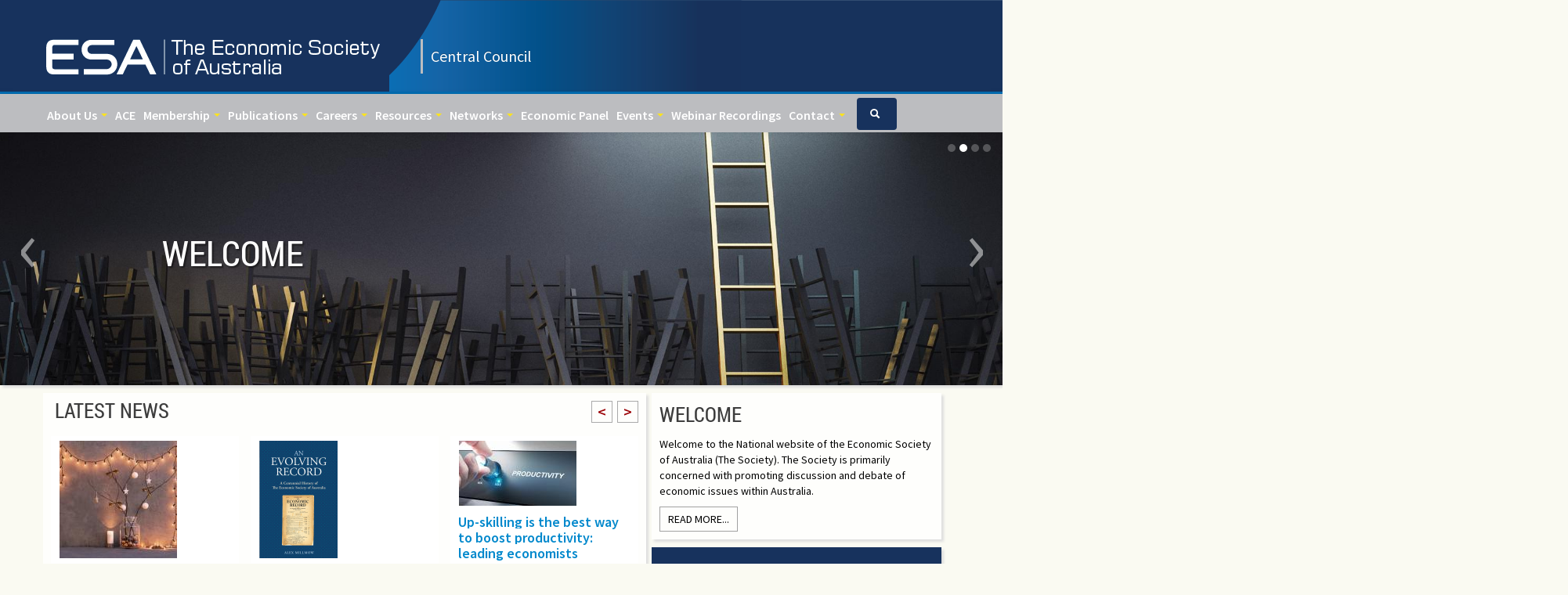

--- FILE ---
content_type: text/html; charset=UTF-8
request_url: https://esacentral.org.au/news/julie-toth
body_size: 8933
content:
<SCRIPT LANGUAGE="Javascript">
							parent.location="/home";
						//-->
						</SCRIPT><!DOCTYPE html>
<html lang="en">
<head>
<meta charset="utf-8">
<title>ESA - Central Council</title>
<meta name="viewport" content="width=device-width, initial-scale=1.0">
<meta name="keywords" content="" />
<meta name="description" content=" ESA - Central Council" />
<meta name="generator" content="StreamSite by StreamScape Pty Ltd - streamscape.com.au">
<!-- Le styles -->
<link href="/assets/css/bootstrap.css" rel="stylesheet">
<link rel="stylesheet" href="/365/css/content.css" type="text/css"/>
<link rel="stylesheet" href="/365/css/shared/shared.css" type="text/css"/>

<link href="/assets/css/bootstrap-responsive.css" rel="stylesheet">
<link href="/assets/js/google-code-prettify/prettify.css" rel="stylesheet">
<link rel='stylesheet' type='text/css' href='https://streamdesk.com.au/includes/fullcalendar/fullcalendar_new.css' />
<link rel='stylesheet' type='text/css' href='https://streamdesk.com.au/includes/fullcalendar/fullcalendar.print_new.css' media='print' />


<link href="/assets/css/docs.css" rel="stylesheet">

<!-- Le HTML5 shim, for IE6-8 support of HTML5 elements -->
<!--[if lt IE 9]>
      <script src="/assets/js/html5shiv.js"></script>
    <![endif]-->

<!-- Le fav and touch icons -->
<link rel="apple-touch-icon-precomposed" sizes="144x144" href="/assets/ico/apple-touch-icon-144-precomposed.png">
<link rel="apple-touch-icon-precomposed" sizes="114x114" href="/assets/ico/apple-touch-icon-114-precomposed.png">
<link rel="apple-touch-icon-precomposed" sizes="72x72" href="/assets/ico/apple-touch-icon-72-precomposed.png">
<link rel="apple-touch-icon-precomposed" href="/assets/ico/apple-touch-icon-57-precomposed.png">

<link media="screen" href="/assets/css/jquery.fancybox-1.3.4.css" type="text/css" rel="stylesheet">
<link href='https://fonts.googleapis.com/css?family=Source+Sans+Pro:400,600' rel='stylesheet' type='text/css'>
<link rel="stylesheet" href="/assets/css/jquery.ui.datepicker.css" type="text/css"/>
<link rel="stylesheet" href="/assets/css/jquery-ui.css" />
<script type="text/javascript" src="https://platform.twitter.com/widgets.js"></script>
<script src="/assets/js/jquery.js"></script> 
<!-- <script type="text/javascript" src="/365/js/jquery.backstretch.min.js"></script>  -->
	<script src='https://www.google.com/recaptcha/api.js'></script>
<script src="/365/js/mobile.js"></script>
        <script type="text/javascript" src="/includes/ajax.js"></script>
        <script type="text/javascript" src="/includes/ajax-dl.js"></script>
        <script type="text/javascript">
            var ajax_list_externalFile = '/feed.php';
            postprocess=true;
        </script>
            <script type="text/javascript" src="/includes/multipleselect/bootstrap-multiselect.js"></script>
            <link href=" /assets/css/font-awesome-4.2.0.min.css" rel="stylesheet">
	 <script>  $(document).ready(function() {
                                        $("a.viewform") . fancybox({
                                            'titleShow' 			: false,
                                            'transitionIn' 		: 'elastic',
                                            'transitionOut' 		: 'elastic',
                                            'type'				: 'iframe',
                                            'hideOnOverlayClick' 	: false,
                                            'autoDimensions'		: false,
                                            'overlayOpacity'		: 0.6,
                                            'padding'				: 10,
                                            'autoScale'			: false,
                                            'scrolling'			: 'no'
                                        });
                            });
                            </script>

        
    <link rel="stylesheet" href="/assets/css/default.css"><script src='https://www.google.com/recaptcha/api.js'></script> 
</head>

<body id="home" class="" data-spy="scroll" data-target=".bs-docs-sidebar" onload="">
<script>
  (function(i,s,o,g,r,a,m){i['GoogleAnalyticsObject']=r;i[r]=i[r]||function(){
  (i[r].q=i[r].q||[]).push(arguments)},i[r].l=1*new Date();a=s.createElement(o),
  m=s.getElementsByTagName(o)[0];a.async=1;a.src=g;m.parentNode.insertBefore(a,m)
  })(window,document,'script','//www.google-analytics.com/analytics.js','ga');

  ga('create', 'UA-72246457-1', 'auto');
  ga('send', 'pageview');

</script>

<!-- Navbar
    ================================================== --> 
<!-- NAVBAR
    ================================================== -->


<!-- Carousel
    ================================================== --> 

<!-- /.carousel --> 
<!--
<div class="jumbotron masthead">
  <div class="container">
   <a href="/"><div id="logo"> <h1>ESA - Central Council</h1></div></a>
 
  </div>
</div>
-->
  <div class="featurette"> 
  	<div class="container marketing">
  	<a href="/"><img class="featurette-image pull-left" src="/images/logo_365.png"></a>
		<!-- <span class="label incorporated" style="background-color: #bcbdc0"><h5>Central Council</h5></span> -->
		<span class="label incorporated" ><h5>Central Council</h5></span>
		<div class="login-btn" style="background-color: #bcbdc0!important;">  </div>
	</div>

</div>

</div>

  <div class="navbar navbar-inverse navbar-fixed-top">
  <div class="navbar-inner">
    <div class="container">
      <button type="button" class="btn btn-navbar" data-toggle="collapse" data-target=".nav-collapse"> <span class="icon-bar"></span> <span class="icon-bar"></span> <span class="icon-bar"></span> </button>
      <div class="nav-collapse collapse"><ul class="nav"><li class="dropdown">
								 <a class="dropdown-toggle" data-toggle="dropdown" href="#">
									About Us
									<b class="caret"></b>
								</a><ul class="dropdown-menu"><li class="dropdown"><a href="/about-us-item/15994/welcome"  0>About Us</a>
							  
							 </li><li class="dropdown"><a href="/about-us-item/16558/history-of-the-esa"  0>History</a>
							  
							 </li><li class="dropdown"><a href="/index.php?action=news&type=379"  0>Awards</a>
							  
							 </li><li class="dropdown"><a href="/about-us-item/16560/governance"  0>Governance</a>
							  
							 </li><li class="dropdown"><a href="/index.php?action=news&type=407"  0>Australian Conference of Economists</a>
							  
							 </li></ul></li></li><li ><a href="https://esacentral.org.au/content/407/annual-conference"  0>ACE </a>
						   </li><li class="dropdown">
								 <a class="dropdown-toggle" data-toggle="dropdown" href="#">
									Membership
									<b class="caret"></b>
								</a><ul class="dropdown-menu"><li class="dropdown"><a href="/membership-item/16578/member-benefits"  0>Member Benefits</a>
							  
							 </li><li class="dropdown"><a href="/index.php?action=join"  0>Register Now</a>
							  
							 </li><li class="dropdown"><a href="/membership-item/15966/membership-information"  0>Membership Info</a>
							  
							 </li></ul></li></li><li class="dropdown">
								 <a class="dropdown-toggle" data-toggle="dropdown" href="#">
									Publications
									<b class="caret"></b>
								</a><ul class="dropdown-menu"><li class="dropdown"><a href="/publications-item/15988/national-publications"  0>Society's National Journals</a>
							  
							 </li><li class="dropdown"><a href="/publications-item/15990/useful-links"  0>Useful Links</a>
							  
							 </li><li class="dropdown"><a href="/publications-item/15987/state-publications"  0>State Journals</a>
							  
							 </li><li class="dropdown"><a href="https://esacentral.org.au/content/407/annual-conference"  target="_blank"  0>ACE Conference Papers</a>
							  
							 </li><li class="dropdown"><a href="https://esacentral.org.au/product/699/0/54239/journal-submission-for-non-members"  0>Economic Record Journal Submission</a>
							  
							 </li></ul></li></li><li class="dropdown">
								 <a class="dropdown-toggle" data-toggle="dropdown" href="#">
									Careers
									<b class="caret"></b>
								</a><ul class="dropdown-menu"><li class="dropdown"><a href="/index.php?action=news&type=381"  0>Jobs</a>
							  
							 </li><li class="dropdown"><a href="https://esacentral.org.au/content/1714/what-is-economics"  0>Study</a>
							  
							 </li><li class="dropdown"><a href="https://esacentral.org.au/content/1713/internships"  0>Internships</a>
							  
							 </li></ul></li></li><li class="dropdown">
								 <a class="dropdown-toggle" data-toggle="dropdown" href="#">
									Resources
									<b class="caret"></b>
								</a><ul class="dropdown-menu"><li class="dropdown"><a href="/index.php?action=news&type=1713"  0>Internships</a>
							  
							 </li><li class="dropdown"><a href="/index.php?action=news&type=1714"  0>Study Economics - What and Why</a>
							  
							 </li></ul></li></li><li class="dropdown">
								 <a class="dropdown-toggle" data-toggle="dropdown" href="#">
									Networks
									<b class="caret"></b>
								</a><ul class="dropdown-menu"><li class="dropdown"><a href="/women-in-economics-network-item/21570/women-in-economics-network"  0>Women in Economics </a>
							  
							 </li><li class="dropdown"><a href="https://esacentral.org.au/business-directory"  0>Register of Economists</a>
							  
							 </li><li class="dropdown"><a href="/about-us-item/16585/young-economists"  0>Young Economists </a>
							  
							 </li><li class="dropdown"><a href="/index.php?action=news&type=984"  0>Heads of Department</a>
							  
							 </li></ul></li></li><li ><a href="https://esacentral.org.au/polls"  0>Economic Panel </a>
						   </li><li class="dropdown">
								 <a class="dropdown-toggle" data-toggle="dropdown" href="#">
									Events
									<b class="caret"></b>
								</a><ul class="dropdown-menu"><li class="dropdown"><a href="/all-events"  0>Upcoming Events</a>
							  
							 </li><li class="dropdown"><a href="/index.php?action=news&type=407"  0>Australian Conference of Economists (ACE)</a>
							  
							 </li><li class="dropdown-submenu">
								 <a class="dropdown-toggle" data-toggle="dropdown" href="#">
									Eminent Speaker Series
									<b class="caret"></b>
								</a><ul class="dropdown-menu"><li class="dropdown"><a href="/index.php?action=news&type=370"  0>Eminent Speaker Series </a>
							  
							 	</li><li class="dropdown"><a href="/index.php?action=news&type=405"  0>Past Eminent Speakers</a>
							  
							 	</li><li class="dropdown"><a href="/index.php?action=news&type=1678"  0>Eminent Speaker Series - Apply for Co-Funding</a>
							  
							 	</li></ul></li><li class="dropdown"><a href="/past-events"  0>Past Events</a>
							  
							 </li><li class="dropdown"><a href="/index.php?action=news&type=1048"  0>National Webinar Series - Recordings</a>
							  
							 </li><li class="dropdown"><a href="https://esawen.org.au/content/1154/annual-mentoring-retreat"  target="_blank"  0>Women in Economics Mentoring Retreat</a>
							  
							 </li></ul></li></li><li ><a href="https://esacentral.org.au/content/1048/national-webinar-series"  0>Webinar Recordings </a>
						   </li><li class="dropdown">
								 <a class="dropdown-toggle" data-toggle="dropdown" href="#">
									Contact
									<b class="caret"></b>
								</a><ul class="dropdown-menu"><li class="dropdown"><a href="/contact"  0>Contact Us</a>
							  
							 </li></ul></li></li><li class="show_search"><form class="navbar-form navbar-left" role="search" method="get" action="/index.php">
                                          <input type="hidden" name="action" value="search_site">  
                                          <table><tr><td>
                                          <input type="text" class="form-control search_text" placeholder="Search" name="search">
                                          </td><td>
                                          <button type="submit" class="btn btn-default btn-block submitBtn"><i class="icon-search"></i> Search </button>
                                     </td></tr></table>
                                            </form></li></ul>  <ul class="nav navbar-nav navbar-right navbar-searcher ">
                            <li class="dropdown searcher ">
                                <a href="#" class="dropdown-toggle" data-toggle="dropdown"><i class="icon-search icon-white"></i></a>
                                <ul class="dropdown-menu dropdown-menu-search " role="menu" style="left: auto; right: 0; border-bottom: 0;">
                                    <li>
                                      <form class="navbar-form navbar-left" role="search" method="get" action="/index.php">
                                          <input type="hidden" name="action" value="search_site">  
                                           <table width=220><tr><td>
                                          <input type="text" class="form-control search_text" placeholder="Search" name="search">
                                          </td><td>
                                          <button type="submit" class="btn btn-default btn-block submitBtn"><i class="icon-search"></i> Search </button>
                                     </td></tr></table>
                                      </form>
                                    </li>
                                </ul>
                            </li>
                        </ul>
			</div>                     
    </div>
    <!--/.nav-collapse --> 
  </div>
</div>

<div class="hidden-phone hidden-tablet">
		  
</div>

<div class="container marketing">


  <div class="row-fluid">
    <ul class="breadcrumb"><li><a href='/' title='' >Home </a><span class="divider">/</span><li></ul>

     
    <div id="main"> 

    <div class="span8 leftcolumn col-md-8"> </div>
<div class="span4 rightcolumn col-md-4"> <div class="custom_joinbtn span12" style="{STYLE}" >
    <h1><a href=""></a></h1>

        <div class="call-btn join-btn"><a href="/index.php?action=join">Join ESA</a></div>

</div>
<div class="col_1 span12 sidepage" style="{STYLE}" >
      <h1><a href="/calendar ">Calendar</a></h1>
        <div id="calendar"> </div>
</div><div class="col_1 span12 custom_whatsnew" style="{STYLE}" >
    <h1><a href="">Central Council</a></h1>

        
<div class="textwidget"><div style="text-align:center; width:180px; margin-left:auto; margin-right:auto;background-color:#FFFFFF;padding: 0px;">
                <img id="map" src="/365/images/map_esa.png" usemap="#map" border="0" width="147" height="136" alt="map">
                <map id="map" name="map">
                    <area shape="poly" coords="100,74,100,62,90,62,90,26,100,30,108,3,136,52,143,75" href="http://esaqld.org.au" alt="Queensland" title="Queensland">
                    <area shape="poly" coords="100,75,143,75,135,91,115,91,115,98,130,98,126,108,100,94" href="http://esansw.org.au" alt="New South Wales" title="New South Wales">
                    <area shape="poly" coords="135,91,115,91,115,98,130,98" href="http://esaact.org.au" alt="Australian Capital Territory" title="Australian Capital Territory">
                    <area shape="poly" coords="100,94,126,108,115,114,98,110" href="http://esavic.org.au" alt="Victoria" title="Victoria">
                    <area shape="poly" coords="109,121,119,122,115,133,110,128" href="http://esatas.org.au" alt="Tasmania" title="Tasmania">
                    <area shape="poly" coords="98,110,70,86,59,85,59,63,100,62" href="http://esasa.org.au" alt="South Australia" title="South Australia">
                    <area shape="poly" coords="57,20,59,84,19,103,3,54,48,15" href="http://esawa.org.au" alt="Western Australia" title="Western Australia">
                </map>
            </div></div>
                         <div class="central-link"><a href="http://esacentral.org.au">Visit Central Council website</a></div>

                        <form id="formSelect" class="select_state" enctype="multipart/form-data" method="post" name="select_state" action="" target="posthidden">
            <div class="container">
                <div class="row">
                    <div class="span4 control-group"><label>To select a different state, click on a link below:</label>
                        <div class="controls form-control">
                                <select onchange="window.location.href= this.form.branchsite.options[this.form.branchsite.selectedIndex].value" name="branchsite" gtbfieldid="310">
                                <option value="">Please Select</option>
                                <option value="http://esacentral.org.au">Central Council</option>
                                <option value="http://esaact.org.au">ACT</option>
                                <option value="http://esansw.org.au">New South Wales</option>
                                <option value="http://esaqld.org.au">Queensland</option>
                                <option value="http://esasa.org.au">South Australia</option>
                                <option value="http://esatas.org.au">Tasmania</option>
                                <option value="http://esavic.org.au">Victoria</option>
                                <option value="http://esawa.org.au">Western Australia</option>
                            </select>
                        </div>
                    </div>
                </div>
            </div>

</form>

</div></div> <!-- Modal -->

<div id="myModalLoginSeparate" class="modal hide fade" tabindex="-1" role="dialog" aria-labelledby="myModalLabel" aria-hidden="true" style="display:none;">
  <form target="posthidden" action="/post.php" method="post" id="testmod">
    <input type="hidden" value="login" name="action">
    <input type="hidden" value="" name="login_location">
    <div class="modal-header">
      <button type="button" class="close" data-dismiss="modal" aria-hidden="true">X</button>
      <h3 id="myModalLabel">Login to Members Area</h3>
    </div>
    <div class="modal-body">
           
      <div class="control-group">
        <label class="control-label">Email Address</label>
        <div class="controls">
          <input class="input-xlarge" id="username" name="txtUserName" placeholder="Email Address" type="text" />
        </div>
      </div>
      <div class="control-group">
        <label class="control-label">Password</label>
        <div class="controls">
          <input class="input-xlarge" id="password" name="txtPassword" placeholder="Password" type="password" />
        </div>
      </div>
         <div class="control-group">
        <label class="control-label">Remember Me?</label>
        <div class="controls">
            <input type="checkbox" name="remember_me">
        </div>
      </div>
      <div class="control-group">
        <div class="controls"><a title="Forgotten your password?  Click here to retrieve." href="/recover_pwd">Forgotten password?</a></div>
      </div>
    </div>
    <div class="modal-footer">
      <button class="btn btn-primary" type="submit">Login</button>
    </div>
  </form>
</div>
<!-- Modal -->

<div id="myModalLoginSep" class="modal hide fade" tabindex="-1" role="dialog" aria-labelledby="myModalLabel" aria-hidden="true" style="display:none;">
  <form target="posthidden" action="/post.php" method="post" id="testmod">
    <input type="hidden" value="login" name="action">
    <input type="hidden" value="" name="login_location">
    <div class="modal-header">
      <button type="button" class="close" data-dismiss="modal" aria-hidden="true">X</button>
      <h3 id="myModalLabel">Login to Members Area</h3>
    </div>
    <div class="modal-body">
           
      <div class="control-group">
        <label class="control-label">Email Address</label>
        <div class="controls">
          <input class="input-xlarge" id="username" name="txtUserName" placeholder="Email Address" type="text" />
        </div>
      </div>
      <div class="control-group">
        <label class="control-label">Password</label>
        <div class="controls">
          <input class="input-xlarge" id="password" name="txtPassword" placeholder="Password" type="password" />
        </div>
      </div>
         <div class="control-group">
        <label class="control-label">Remember Me?</label>
        <div class="controls">
            <input type="checkbox" name="remember_me">
        </div>
      </div>
      <div class="control-group">
        <div class="controls"><a title="Forgotten your password?  Click here to retrieve." href="/recover_pwd">Forgotten password?</a></div>
      </div>
    </div>
    <div class="modal-footer">
      <button class="btn btn-primary" type="submit">Login</button>
    </div>
  </form>
</div>
</div>
  </div>
  <hr class="soften">
</div>

<!-- Footer
    ================================================== -->
<footer class="footer">
  <div class="container">
    <ul class="pull-left">
    <li><a href="http://economicsociety.org.au/" title="Economic Society of Australia"><img  src="/images/footer_logo_365.jpg" alt="ESA - Central Council" /></a></li>
    <li>Copyright &copy; ESA - Central Council   &nbsp;&nbsp;</a></li>
    <li>|</li>
    <li><a title="Privacy Policy" href="/privacy-policy">Privacy Policy </a></li> 
    <li>|</li>
    <li><a title="Terms &amp; Conditions" href="/terms-and-conditions">Terms &amp; Conditions </a></li> 
    <!-- <li>|</li> -->
    <!-- <li><a title="Refund Policy" href="/refund">Refund Policy </a></li>  -->
</ul>
<ul class="pull-right">
    <li><a href="http://www.streamscape.com.au" target="_blank">A Smart Club Powered by Streamscape</a></li>
    
    </ul>
  </div>
</footer>

<!-- Le javascript
    ================================================== --> 
<!-- Placed at the end of the document so the pages load faster --> 


<script src="/assets/js/jquery.ui.core.js"></script> 
<script src="/assets/js/jquery.ui.datepicker.js"></script> 
<script src="/assets/js/bootstrap-transition.js"></script> 
<script src="/assets/js/bootstrap-alert.js"></script> 
<script src="/assets/js/bootstrap-modal.js"></script> 
<script src="/assets/js/bootstrap-dropdown.js"></script> 
<script src="/assets/js/bootstrap-scrollspy.js"></script> 
<script src="/assets/js/bootstrap-tab.js"></script> 
<script src="/assets/js/bootstrap-tooltip.js"></script> 
<script src="/assets/js/bootstrap-popover.js"></script> 
<script src="/assets/js/bootstrap-button.js"></script> 
<script src="/assets/js/bootstrap-collapse.js"></script> 
<script src="/assets/js/bootstrap-carousel.js"></script> 
<script src="/assets/js/bootstrap-typeahead.js"></script> 
<script src="/assets/js/bootstrap-affix.js"></script> 
<script src="/assets/js/holder/holder.js"></script> 
<script src="/assets/js/google-code-prettify/prettify.js"></script> 
<script src="/assets/js/application.js"></script> 

<script type="text/javascript" src="https://streamdesk.com.au/includes/_jquery/jquery.tinycarousel.min.js"></script> 
<script type='text/javascript' src='https://streamdesk.com.au/includes/fullcalendar/fullcalendar_new.js'></script>
<script type='text/javascript' src='https://streamdesk.com.au/includes/jquery.pajinate.min.js'></script> 
<script src="/assets/js/jquery.metadata.js" type="text/javascript"></script> 
<script src="/assets/js/jquery.validate.js" type="text/javascript"></script>
<script src="/assets/js/jquery.quicksand.js" type="text/javascript"></script>
<script src="/assets/js/jquery.maskedinput.min.js" type="text/javascript"></script> 

<script type="text/javascript">
    
    
    function removeStyle(holder,tag){
        var target=holder.find(tag);
        
        if(target){
            
            target.removeAttr( "style" );
            
        }
        
    }
    
    
    var query = window.location.href;
    
    console.log("query");
    console.log(query);
    
    
    if(query.includes("type_fr=902") || query.includes("nep-polls-item") || query.includes("type_fr=452") || query.includes("nep-polls-and-articles-item") || query.includes("type_fr=903")){
        $("body").addClass("pollPage");
        
        console.log("this is target page");
        
        
        var holder=$(".esapoll .news-content");
        
        if(holder.length){
            
           
            var tagsArray=["div","p","span","ul","li","h3","h2"];
            $.each(tagsArray,function(key,value){
                
            removeStyle(holder,value);
                
                
            });
            
        }
        
        
        
        
        
        
        
        
        
        
    }
    
    
    
    
    
    
	var newSource = new Array(); //we'll use this later
	var curSource = new Array();


	//get current status of our filters into newSource
	curSource[0] = '/rss.php?cid=365';

$(document).ready(function() {
   
		$("#mobile").mask("(9999) 999-999");

		$('#calendar').fullCalendar({

			header: {
				//left: 'prev,next today',
				//center: 'title',
				//right: 'month,agendaWeek,agendaDay'
			},
			defaultView: 'month',
			titleFormat: {
				month: 'MMMM yyyy',                             // September 2009
				week: "d [ MMMM] [ yyyy]{ ' to ' d  MMMM yyyy}", // Sep 7 - 13 2009
				day: 'dddd, d MMMM yyyy'                  // Tuesday, Sep 8, 2009
			},
			columnFormat: {
				month: 'ddd',    // Mon
				week: 'ddd d/M', // Mon 9/7
				day: 'dddd d/M'  // Monday 9/7
			},
			minTime: 8,
			maxTime: 20,
			events: function(start, end, callback) {
				$.ajax({
					url: [curSource[0]],
					type: 'post',
					dataType: 'json',
					data: {
						// our hypothetical feed requires UNIX timestamps
						start: Math.round(start.getTime() / 1000),
						end: Math.round(end.getTime() / 1000)
					},
					success: function(calevents) {
						var events=[];
						$.each(calevents, function(i, ev){
							events.push({
								allDay: false,
								id: ev.id,
								color: ev.color_from,
								title: ev.title,
								start: ev.start,
								end: ev.end,
								url_from: ev.url_from,
								tooltip: "<strong>"+ev.title+"</strong><br/>Date: "+ev.dateshow+"</p>"
							});
						});
						callback(events);
					}
				});
			},

			eventClick: function(calEvent, jsEvent, view) {

				parent.document.location.href=""+calEvent.url_from+"/event/" + calEvent.id+"/"+calEvent.title;

			},

			eventRender: function (event, element)
			{
				element.attr('href', '#');
			},

			eventMouseover: function(calEvent, jsEvent) {
				var tooltip = '<div class="tooltipevetn" style="width:100px;height:150px;position:absolute;z-index:10001;padding: 10px;background: #B1C8E7;border-radius:10px; ">' + calEvent.tooltip + '</div>';
				$("body").append(tooltip);
				$(this).mouseover(function(e) {
					$(this).css('z-index', 10000);
					$('.tooltipevetn').fadeIn('500');
					$('.tooltipevetn').fadeTo('10', 1.9);
				}).mousemove(function(e) {
					$('.tooltipevetn').css('top', e.pageY + 10);
					$('.tooltipevetn').css('left', e.pageX + 20);
				});
			},
			
			eventMouseout: function(calEvent, jsEvent) {
				$(this).css('z-index', 8);
				$('.tooltipevetn').remove();
			},


            loading: function(bool) {                
										if (bool) $('#loading').show();                
										else $('#loading').hide();            
									}

		});



	});



<!-- Toggle  Menu--> 
</script>
<script type="text/javascript">
	$(document).ready(function(){
		$('.category').on('change', function(){
			var category_list = [];
			$('#filters :input:checked').each(function(){
				var category = $(this).val();
				category_list.push(category); //Push each check item's value into an array
			});

			if(category_list.length == 0) {
				$('.resultblock').fadeIn();
			} else {
				$('.resultblock').each(function(){
					var item = $(this).attr('data-tag');
					if(jQuery.inArray(item,category_list) > -1) //Check if data-tag's value is in array
						$(this).fadeIn('slow');
					else
						$(this).hide();
				});
			}
			});
		});
		$('#mainlistc').click(function () {
        	$('.checkBoxClassCat').prop('checked', $(this).prop('checked'));
    	});
    	$('#mainlistco').click(function () {
        	$('.checkBoxClassCo').prop('checked', $(this).prop('checked'));
    	});




		
</script>
<script src="/365/js/common.js"></script> 
<script src="/assets/js/scrolltopcontrol.js"></script> 
<!-- bxslider--> 
<!-- bxSlider Javascript file --> 
<script src="/assets/js/jquery.bxslider.min.js"></script> 
<!-- bxSlider CSS file -->
<link href="/assets/css/jquery.bxslider.css" rel="stylesheet" />

<!-- Fancy Box 2--> 

<!-- Add mousewheel plugin (this is optional) --> 
<script type="text/javascript" src="/assets/lib/jquery.mousewheel-3.0.6.pack.js"></script> 

<!-- Add fancyBox main JS and CSS files --> 
<script type="text/javascript" src="/assets/source/jquery.fancybox.js?v=2.1.4"></script>
<link rel="stylesheet" type="text/css" href="/assets/source/jquery.fancybox.css?v=2.1.4" media="screen" />

<!-- Add Button helper (this is optional) -->
<link rel="stylesheet" type="text/css" href="/assets/source/helpers/jquery.fancybox-buttons.css?v=1.0.5" />
<script type="text/javascript" src="/assets/source/helpers/jquery.fancybox-buttons.js?v=1.0.5"></script> 

<!-- Add Thumbnail helper (this is optional) -->
<link rel="stylesheet" type="text/css" href="/assets/source/helpers/jquery.fancybox-thumbs.css?v=1.0.7" />
<script type="text/javascript" src="/assets/source/helpers/jquery.fancybox-thumbs.js?v=1.0.7"></script> 

<!-- Add Media helper (this is optional) --> 
<script type="text/javascript" src="/assets/source/helpers/jquery.fancybox-media.js?v=1.0.5"></script> 

<iframe id="posthidden" name="posthidden" style="height:1px; width:1px; position:absolute; visibility:hidden;  z-index: 98" frameborder="0" scrolling="no" allowtransparency="true"></iframe>
</body>
</html>


--- FILE ---
content_type: text/html; charset=UTF-8
request_url: https://esacentral.org.au/home
body_size: 20196
content:
<!DOCTYPE html>
<html lang="en">
<head>
<meta charset="utf-8">
<title>ESA - Central Council</title>
<meta name="viewport" content="width=device-width, initial-scale=1.0">
<meta name="keywords" content="" />
<meta name="description" content=" ESA - Central Council" />
<meta name="generator" content="StreamSite by StreamScape Pty Ltd - streamscape.com.au">
<!-- Le styles -->
<link href="/assets/css/bootstrap.css" rel="stylesheet">
<link rel="stylesheet" href="/365/css/content.css" type="text/css"/>
<link rel="stylesheet" href="/365/css/shared/shared.css" type="text/css"/>

<link href="/assets/css/bootstrap-responsive.css" rel="stylesheet">
<link href="/assets/js/google-code-prettify/prettify.css" rel="stylesheet">
<link rel='stylesheet' type='text/css' href='https://streamdesk.com.au/includes/fullcalendar/fullcalendar_new.css' />
<link rel='stylesheet' type='text/css' href='https://streamdesk.com.au/includes/fullcalendar/fullcalendar.print_new.css' media='print' />


<link href="/assets/css/docs.css" rel="stylesheet">

<!-- Le HTML5 shim, for IE6-8 support of HTML5 elements -->
<!--[if lt IE 9]>
      <script src="/assets/js/html5shiv.js"></script>
    <![endif]-->

<!-- Le fav and touch icons -->
<link rel="apple-touch-icon-precomposed" sizes="144x144" href="/assets/ico/apple-touch-icon-144-precomposed.png">
<link rel="apple-touch-icon-precomposed" sizes="114x114" href="/assets/ico/apple-touch-icon-114-precomposed.png">
<link rel="apple-touch-icon-precomposed" sizes="72x72" href="/assets/ico/apple-touch-icon-72-precomposed.png">
<link rel="apple-touch-icon-precomposed" href="/assets/ico/apple-touch-icon-57-precomposed.png">

<link media="screen" href="/assets/css/jquery.fancybox-1.3.4.css" type="text/css" rel="stylesheet">
<link href='https://fonts.googleapis.com/css?family=Source+Sans+Pro:400,600' rel='stylesheet' type='text/css'>
<link rel="stylesheet" href="/assets/css/jquery.ui.datepicker.css" type="text/css"/>
<link rel="stylesheet" href="/assets/css/jquery-ui.css" />
<script type="text/javascript" src="https://platform.twitter.com/widgets.js"></script>
<script src="/assets/js/jquery.js"></script> 
<!-- <script type="text/javascript" src="/365/js/jquery.backstretch.min.js"></script>  -->
	<script src='https://www.google.com/recaptcha/api.js'></script>
<script src="/365/js/mobile_no.js"></script>
        <script type="text/javascript" src="/includes/ajax.js"></script>
        <script type="text/javascript" src="/includes/ajax-dl.js"></script>
        <script type="text/javascript">
            var ajax_list_externalFile = '/feed.php';
            postprocess=true;
        </script>
            <script type="text/javascript" src="/includes/multipleselect/bootstrap-multiselect.js"></script>
            <link href=" /assets/css/font-awesome-4.2.0.min.css" rel="stylesheet">
	 <script>  $(document).ready(function() {
                                        $("a.viewform") . fancybox({
                                            'titleShow' 			: false,
                                            'transitionIn' 		: 'elastic',
                                            'transitionOut' 		: 'elastic',
                                            'type'				: 'iframe',
                                            'hideOnOverlayClick' 	: false,
                                            'autoDimensions'		: false,
                                            'overlayOpacity'		: 0.6,
                                            'padding'				: 10,
                                            'autoScale'			: false,
                                            'scrolling'			: 'no'
                                        });
                            });
                            </script>

        
    <link rel="stylesheet" href="/assets/css/default.css"><script src='https://www.google.com/recaptcha/api.js'></script> 
</head>

<body id="home" class="" data-spy="scroll" data-target=".bs-docs-sidebar" onload="">
<script>
  (function(i,s,o,g,r,a,m){i['GoogleAnalyticsObject']=r;i[r]=i[r]||function(){
  (i[r].q=i[r].q||[]).push(arguments)},i[r].l=1*new Date();a=s.createElement(o),
  m=s.getElementsByTagName(o)[0];a.async=1;a.src=g;m.parentNode.insertBefore(a,m)
  })(window,document,'script','//www.google-analytics.com/analytics.js','ga');

  ga('create', 'UA-72246457-1', 'auto');
  ga('send', 'pageview');

</script>

<!-- Navbar
    ================================================== --> 
<!-- NAVBAR
    ================================================== -->


<!-- Carousel
    ================================================== --> 

<!-- /.carousel --> 
<!--
<div class="jumbotron masthead">
  <div class="container">
   <a href="/"><div id="logo"> <h1>ESA - Central Council</h1></div></a>
 
  </div>
</div>
-->
  <div class="featurette"> 
  	<div class="container marketing">
  	<a href="/"><img class="featurette-image pull-left" src="/images/logo_365.png"></a>
		<!-- <span class="label incorporated" style="background-color: #bcbdc0"><h5>Central Council</h5></span> -->
		<span class="label incorporated" ><h5>Central Council</h5></span>
		<div class="login-btn" style="background-color: #bcbdc0!important;">  </div>
	</div>

</div>

</div>

  <div class="navbar navbar-inverse navbar-fixed-top">
  <div class="navbar-inner">
    <div class="container">
      <button type="button" class="btn btn-navbar" data-toggle="collapse" data-target=".nav-collapse"> <span class="icon-bar"></span> <span class="icon-bar"></span> <span class="icon-bar"></span> </button>
      <div class="nav-collapse collapse"><ul class="nav"><li class="dropdown">
								 <a class="dropdown-toggle" data-toggle="dropdown" href="#">
									About Us
									<b class="caret"></b>
								</a><ul class="dropdown-menu"><li class="dropdown"><a href="/about-us-item/15994/welcome"  0>About Us</a>
							  
							 </li><li class="dropdown"><a href="/about-us-item/16558/history-of-the-esa"  0>History</a>
							  
							 </li><li class="dropdown"><a href="/index.php?action=news&type=379"  0>Awards</a>
							  
							 </li><li class="dropdown"><a href="/about-us-item/16560/governance"  0>Governance</a>
							  
							 </li><li class="dropdown"><a href="/index.php?action=news&type=407"  0>Australian Conference of Economists</a>
							  
							 </li></ul></li></li><li ><a href="https://esacentral.org.au/content/407/annual-conference"  0>ACE </a>
						   </li><li class="dropdown">
								 <a class="dropdown-toggle" data-toggle="dropdown" href="#">
									Membership
									<b class="caret"></b>
								</a><ul class="dropdown-menu"><li class="dropdown"><a href="/membership-item/16578/member-benefits"  0>Member Benefits</a>
							  
							 </li><li class="dropdown"><a href="/index.php?action=join"  0>Register Now</a>
							  
							 </li><li class="dropdown"><a href="/membership-item/15966/membership-information"  0>Membership Info</a>
							  
							 </li></ul></li></li><li class="dropdown">
								 <a class="dropdown-toggle" data-toggle="dropdown" href="#">
									Publications
									<b class="caret"></b>
								</a><ul class="dropdown-menu"><li class="dropdown"><a href="/publications-item/15988/national-publications"  0>Society's National Journals</a>
							  
							 </li><li class="dropdown"><a href="/publications-item/15990/useful-links"  0>Useful Links</a>
							  
							 </li><li class="dropdown"><a href="/publications-item/15987/state-publications"  0>State Journals</a>
							  
							 </li><li class="dropdown"><a href="https://esacentral.org.au/content/407/annual-conference"  target="_blank"  0>ACE Conference Papers</a>
							  
							 </li><li class="dropdown"><a href="https://esacentral.org.au/product/699/0/54239/journal-submission-for-non-members"  0>Economic Record Journal Submission</a>
							  
							 </li></ul></li></li><li class="dropdown">
								 <a class="dropdown-toggle" data-toggle="dropdown" href="#">
									Careers
									<b class="caret"></b>
								</a><ul class="dropdown-menu"><li class="dropdown"><a href="/index.php?action=news&type=381"  0>Jobs</a>
							  
							 </li><li class="dropdown"><a href="https://esacentral.org.au/content/1714/what-is-economics"  0>Study</a>
							  
							 </li><li class="dropdown"><a href="https://esacentral.org.au/content/1713/internships"  0>Internships</a>
							  
							 </li></ul></li></li><li class="dropdown">
								 <a class="dropdown-toggle" data-toggle="dropdown" href="#">
									Resources
									<b class="caret"></b>
								</a><ul class="dropdown-menu"><li class="dropdown"><a href="/index.php?action=news&type=1713"  0>Internships</a>
							  
							 </li><li class="dropdown"><a href="/index.php?action=news&type=1714"  0>Study Economics - What and Why</a>
							  
							 </li></ul></li></li><li class="dropdown">
								 <a class="dropdown-toggle" data-toggle="dropdown" href="#">
									Networks
									<b class="caret"></b>
								</a><ul class="dropdown-menu"><li class="dropdown"><a href="/women-in-economics-network-item/21570/women-in-economics-network"  0>Women in Economics </a>
							  
							 </li><li class="dropdown"><a href="https://esacentral.org.au/business-directory"  0>Register of Economists</a>
							  
							 </li><li class="dropdown"><a href="/about-us-item/16585/young-economists"  0>Young Economists </a>
							  
							 </li><li class="dropdown"><a href="/index.php?action=news&type=984"  0>Heads of Department</a>
							  
							 </li></ul></li></li><li ><a href="https://esacentral.org.au/polls"  0>Economic Panel </a>
						   </li><li class="dropdown">
								 <a class="dropdown-toggle" data-toggle="dropdown" href="#">
									Events
									<b class="caret"></b>
								</a><ul class="dropdown-menu"><li class="dropdown"><a href="/all-events"  0>Upcoming Events</a>
							  
							 </li><li class="dropdown"><a href="/index.php?action=news&type=407"  0>Australian Conference of Economists (ACE)</a>
							  
							 </li><li class="dropdown-submenu">
								 <a class="dropdown-toggle" data-toggle="dropdown" href="#">
									Eminent Speaker Series
									<b class="caret"></b>
								</a><ul class="dropdown-menu"><li class="dropdown"><a href="/index.php?action=news&type=370"  0>Eminent Speaker Series </a>
							  
							 	</li><li class="dropdown"><a href="/index.php?action=news&type=405"  0>Past Eminent Speakers</a>
							  
							 	</li><li class="dropdown"><a href="/index.php?action=news&type=1678"  0>Eminent Speaker Series - Apply for Co-Funding</a>
							  
							 	</li></ul></li><li class="dropdown"><a href="/past-events"  0>Past Events</a>
							  
							 </li><li class="dropdown"><a href="/index.php?action=news&type=1048"  0>National Webinar Series - Recordings</a>
							  
							 </li><li class="dropdown"><a href="https://esawen.org.au/content/1154/annual-mentoring-retreat"  target="_blank"  0>Women in Economics Mentoring Retreat</a>
							  
							 </li></ul></li></li><li ><a href="https://esacentral.org.au/content/1048/national-webinar-series"  0>Webinar Recordings </a>
						   </li><li class="dropdown">
								 <a class="dropdown-toggle" data-toggle="dropdown" href="#">
									Contact
									<b class="caret"></b>
								</a><ul class="dropdown-menu"><li class="dropdown"><a href="/contact"  0>Contact Us</a>
							  
							 </li></ul></li></li><li class="show_search"><form class="navbar-form navbar-left" role="search" method="get" action="/index.php">
                                          <input type="hidden" name="action" value="search_site">  
                                          <table><tr><td>
                                          <input type="text" class="form-control search_text" placeholder="Search" name="search">
                                          </td><td>
                                          <button type="submit" class="btn btn-default btn-block submitBtn"><i class="icon-search"></i> Search </button>
                                     </td></tr></table>
                                            </form></li></ul>  <ul class="nav navbar-nav navbar-right navbar-searcher ">
                            <li class="dropdown searcher ">
                                <a href="#" class="dropdown-toggle" data-toggle="dropdown"><i class="icon-search icon-white"></i></a>
                                <ul class="dropdown-menu dropdown-menu-search " role="menu" style="left: auto; right: 0; border-bottom: 0;">
                                    <li>
                                      <form class="navbar-form navbar-left" role="search" method="get" action="/index.php">
                                          <input type="hidden" name="action" value="search_site">  
                                           <table width=220><tr><td>
                                          <input type="text" class="form-control search_text" placeholder="Search" name="search">
                                          </td><td>
                                          <button type="submit" class="btn btn-default btn-block submitBtn"><i class="icon-search"></i> Search </button>
                                     </td></tr></table>
                                      </form>
                                    </li>
                                </ul>
                            </li>
                        </ul>
			</div>                     
    </div>
    <!--/.nav-collapse --> 
  </div>
</div>

<div class="hidden-phone hidden-tablet">
		  <div id="myCarousel" class="carousel slide">
							<ol class="carousel-indicators">
							<li data-target="#myCarousel" data-slide-to="0" class="active" ></li><li data-target="#myCarousel" data-slide-to="0"  ></li><li data-target="#myCarousel" data-slide-to="0"  ></li><li data-target="#myCarousel" data-slide-to="0"  ></li>
							</ol>
  									<div class="carousel-inner"> <div class="item active"> 
									<a href="http://esacentral.org.au/365/images/ESA100yearsofPresidentsWebHeaderMAY2024ART.jpg" target="_blank">
									<img src="/img.php?img=news/37475eab27083d64ca63fd9fac7f7b6d.jpg&cid=365&h=480&w=1903&crop=1&s=2"  /></a>
										  <div class="container">
											<div class="carousel-caption carousel-caption-smal ">
											
											  <h4></h4>
											 
											

											 
											 </div>
										  </div>
										</div>
									 <div class="item "> 
									<a href="#" >
									<img src="/img.php?img=news/118c63da7c18a8c6139694b594b3c0ec.jpg&cid=365&h=480&w=1903&crop=1&s=2"  /></a>
										  <div class="container">
											<div class="carousel-caption carousel-caption-smal ">
											
											  <h4>Welcome</h4>
											 
											

											 
											 </div>
										  </div>
										</div>
									 <div class="item "> 
									<a href="#" >
									<img src="/img.php?img=news/9a45eb905cfb1a9508c823ba391cc17a.jpg&cid=365&h=480&w=1903&crop=1&s=2"  /></a>
										  <div class="container">
											<div class="carousel-caption carousel-caption-smal ">
											
											  <h4></h4>
											 
											

											 
											 </div>
										  </div>
										</div>
									 <div class="item "> 
									<a href="#" >
									<img src="/img.php?img=news/29af99c394233ce5d6d83e1feac9208d.jpg&cid=365&h=480&w=1903&crop=1&s=2"  /></a>
										  <div class="container">
											<div class="carousel-caption carousel-caption-smal ">
											
											  <h4>National Economic Panel</h4>
											 
											

											 
											 </div>
										  </div>
										</div>
									</div> 
									<a class="left carousel-control" href="#myCarousel" data-slide="prev">&lsaquo;</a>
									<a class="right carousel-control" href="#myCarousel" data-slide="next">&rsaquo;</a> 
									
						</div>
</div>

<div class="container marketing">


  <div class="row-fluid">
    

     
    <div id="main"> 

    <div class="span8" style=""><div class="col_2 span12" style="" >
        <h1><a href="/latest_news/?cid=365">Latest News</a></h1>
        <div class="custom_control"><div class="slider7-prev"></div>  <div class="slider7-next"></div></div>
            <div  id="slider7">
                 <div class="format_events custom_news"><img src="/img.php?img=news/c01c6400e7584655a6adfb671c7714cf.jpg&w=150&h=150&cid=365"  />
		
							 <h2> <a  title="ESA Administration - Christmas and New Year" href="/latest-news-item/49352/esa-administration-christmas-and-new-year/?type_fr=4"
											 >ESA Administration - Christmas and New Year</a>
											</h2>
											
							 <div class="formatNews4"><p>During the holiday period, ESA staff will be taking a short break and there will be limited administration coverage during this time and up to end January. The office will be staffed intermittently, so the response time to any enquiry may be a little slower than usual. &nbsp;If you need to get in touch, please email or leave a voicemail at 02 7228 9721.</p>
<p>Wishing all our members a wonderful holiday season and a happy and healthy 2026.</p></div>
							
								<span class="readMore"><a href="/latest-news-item/49352/esa-administration-christmas-and-new-year/?type_fr=4">Read more...</a></span>
					</div> <div class="format_events custom_news"><img src="/img.php?img=news/5e31b8ded21260e5ec1e0bc35cb21f66.png&w=150&h=150&cid=365"  />
		
							 <h2> <a  title="An Evolving Record " href="/latest-news-item/62948/an-evolving-record/?type_fr=4"
											 >An Evolving Record </a>
											</h2>
											
							 <div class="formatNews4"><p><strong>A Centennial History of The Economic Society of Australia, Alex Millmow</strong></p>
<p>This centennial history of the Economic Society of Australia is much more than an administrative record. It&rsquo;s the story of how the Society has evolved since 1925 against a background of rapidly changing trends in the Australian economics profession and profound changes within the economy.</p></div>
							
								<span class="readMore"><a href="/latest-news-item/62948/an-evolving-record/?type_fr=4">Read more...</a></span>
					</div> <div class="format_events custom_news"><img src="/img.php?img=news/8b289d998252b04b612e63d4ce81ab86.jpg&w=150&h=150&cid=365"  />
		
							 <h2> <a  title="Up-skilling is the best way to boost productivity: leading economists" href="/latest-news-item/62838/up-skilling-is-the-best-way-to-boost-productivity-leading-economists/?type_fr=4"
											 >Up-skilling is the best way to boost productivity: leading economists</a>
											</h2>
											
							 <div class="formatNews4"><p><strong>Poll 68</strong></p>
<p><span>Australia's top economists overwhelmingly believe there&rsquo;s no better way to boost productivity than to boost skills.&nbsp;&nbsp;</span><span>Offered a choice of seven measures identified by the Economic Society of Australia as candidates for achieving the Treasurer&rsquo;s aim of boosting Australia&rsquo;s historically low rate of productivity growth, 26 of the 45 economists polled picked boosting skills and workforce capability, almost twice as many as picked the next most-popular option: promoting innovation and research and development.</span></p><span style='float: right' class="content-item-comments-total"><i class="fa fa-comments"></i> Responses (43)</span></div>
							
								<span class="readMore"><a href="/latest-news-item/62838/up-skilling-is-the-best-way-to-boost-productivity-leading-economists/?type_fr=4">Read more...</a></span>
					</div> <div class="format_events custom_news"><img src="/img.php?img=news/ea3e8bab71ef8ef569bfe04ba3b9d6ba.png&w=150&h=150&cid=365"  />
		
							 <h2> ACE 2026 - Hold the Date
											</h2>
											
							 <div class="formatNews4"><p>ACE 2026 will be held in Canberra, ACT from 7-10 July 2026 at University of Canberra.</p></div>
							
								<span class="readMore"></span>
					</div> <div class="format_events custom_news"><img src="/img.php?img=news/3bcc454f322925bdd5cc4b7a57f87f80.jpg&w=150&h=150&cid=365"  />
		
							 <h2> <a  title="The Economic Record: From infancy to lusty stripling" href="/latest-news-item/62289/the-economic-record-from-infancy-to-lusty-stripling/?type_fr=4"
											 >The Economic Record: From infancy to lusty stripling</a>
											</h2>
											
							 <div class="formatNews4"><p>They say that the wheels of academia turn slowly. Well, consider this. In August 1925 the Economic Society of Australia and New Zealand came into formal existence after branches had already been established in six Australian states and four major cities of New Zealand.&nbsp;</p></div>
							
								<span class="readMore"><a href="/latest-news-item/62289/the-economic-record-from-infancy-to-lusty-stripling/?type_fr=4">Read more...</a></span>
					</div> <div class="format_events custom_news"><img src="/img.php?img=news/8782c98ce896ccf5b8d79067e947f7df.jpg&w=150&h=150&cid=365"  />
		
							 <h2> <a  title="Awards 2025" href="/latest-news-item/60730/awards-2025/?type_fr=4"
											 >Awards 2025</a>
											</h2>
											
							 <div class="formatNews4"><p>A number of prestigious awards were bestowed upon worthy economists at ACE2025 which held in Sydney during July.&nbsp;</p></div>
							
								<span class="readMore"><a href="/latest-news-item/60730/awards-2025/?type_fr=4">Read more...</a></span>
					</div> <div class="format_events custom_news"><img src="/img.php?img=news/882a318cd6db6ffb12b5da79ca2b7cda.jpg&w=150&h=150&cid=365"  />
		
							 <h2> <a  title="Economists eye costs of a failed energy transition" href="/latest-news-item/60640/economists-eye-costs-of-a-failed-energy-transition/?type_fr=4"
											 >Economists eye costs of a failed energy transition</a>
											</h2>
											
							 <div class="formatNews4"><p><strong>Poll 67</strong></p>
<p><span>Poll finds support for aligning net zero, reliability and price,</span></p>
<p><em>Peter Martin</em></p><span style='float: right' class="content-item-comments-total"><i class="fa fa-comments"></i> Responses (996)</span></div>
							
								<span class="readMore"><a href="/latest-news-item/60640/economists-eye-costs-of-a-failed-energy-transition/?type_fr=4">Read more...</a></span>
					</div> <div class="format_events custom_news"><img src="/img.php?img=news/4d8660820f993fa1d653019e3abf4b03.jpg&w=150&h=150&cid=365"  />
		
							 <h2> <a  title="Trump's impact on the Australian Economy" href="/latest-news-item/58520/trumps-impact-on-the-australian-economy/?type_fr=4"
											 >Trump's impact on the Australian Economy</a>
											</h2>
											
							 <div class="formatNews4"><p><strong>Poll 66</strong></p>
<p>Top economists say Trump&rsquo;s policies will hit Australian economic growth and push up inflation and interest rates in the US.</p><span style='float: right' class="content-item-comments-total"><i class="fa fa-comments"></i> Responses (38)</span></div>
							
								<span class="readMore"><a href="/latest-news-item/58520/trumps-impact-on-the-australian-economy/?type_fr=4">Read more...</a></span>
					</div> <div class="format_events custom_news"><img src="/img.php?img=news/5369e985925d9dcbceff8b74fd8ec887.jpg&w=150&h=150&cid=365"  />
		
							 <h2> <a  title="Housing Reform" href="/latest-news-item/56702/housing-reform/?type_fr=4"
											 >Housing Reform</a>
											</h2>
											
							 <div class="formatNews4"><p><strong>Poll 65</strong></p>
<p>Panellists are unanimous in believing Australia&rsquo;s housing market is in crisis.</p>
<p>Offered a choice of 14 measures identified by the Economic Society of Australia as likely to restrain prices for buyers and renters, none of the 49 leading economists polled picked: &ldquo;do nothing, the market will determine appropriate prices&rdquo;.</p><span style='float: right' class="content-item-comments-total"><i class="fa fa-comments"></i> Responses (967)</span></div>
							
								<span class="readMore"><a href="/latest-news-item/56702/housing-reform/?type_fr=4">Read more...</a></span>
					</div> <div class="format_events custom_news"><img src="/img.php?img=news/bbc5cdf2de043029535b1b4d16e0bb63.png&w=150&h=150&cid=365"  />
		
							 <h2> <a  title="Unreserved - RBA's latest release of digitised archival records" href="/latest-news-item/50582/unreserved-rbas-latest-release-of-digitised-archival-records/?type_fr=4"
											 >Unreserved - RBA's latest release of digitised archival records</a>
											</h2>
											
							 <div class="formatNews4"><p>The latest tranche of archival records has been released in the Bank&rsquo;s digital archive, <a href="https://unreserved.rba.gov.au/?utm_source=rba&amp;utm_medium=banner&amp;utm_content=archives-page&amp;utm_campaign=unreserved-promo" target="_blank" rel="noopener noreferrer">Unreserved</a>. It includes early economic analysis conducted by the central bank from 1930 to 1970.</p></div>
							
								<span class="readMore"><a href="/latest-news-item/50582/unreserved-rbas-latest-release-of-digitised-archival-records/?type_fr=4">Read more...</a></span>
					</div>
            </div>
</div><div class="col_2 custom_events span12">
    <h1><a href="/all-events">Events</a></h1>
    <div class="custom_control">
        <div class="slider1-prev"></div>
        <div class="slider1-next"></div>
    </div>
    <div  id="slider1">
        <div class="format_events" ><a  title="Australia’s Soaring Electricity Prices: Causes, Consequences and Policy Choices" href="http://esaqld.org.au/event/65356/australias-soaring-electricity-prices-causes-consequences-and-policy-choices"  target="_blank"  ><img src="/img.php?img=b709364990397580672aea570ea18b84.jpg&w=150&h=150&cid=408" style="float:right;" hspace="20" class="hidden-phone" /></a>
								 <h2> <a  title="Australia’s Soaring Electricity Prices: Causes, Consequences and Policy Choices" href="http://esaqld.org.au/event/65356/australias-soaring-electricity-prices-causes-consequences-and-policy-choices"  target="_blank"  >Australia’s Soaring Electricity Prices: Causes, Consequences and Policy Choices</a></h2>
								<p><strong>Event Type:</strong> ESA Event </p>
								<p><strong>Date:</strong> Thursday Jan 29, 2026, 12:00 pm	</p><p><span class="badge badge-success" style="background-color:#883049"><a href="http://esaqld.org.au" target="_blank" style="color: #FFF">From: Queensland</a></span></p>
											
								<p class="event_news_img"><a title="Australia’s Soaring Electricity Prices: Causes, Consequences and Policy Choices" href="http://esaqld.org.au/event/65356/australias-soaring-electricity-prices-causes-consequences-and-policy-choices"  target="_blank"   ></a></p>
								<p><p>The Economic Society of Australia (Queensland) invites members, non-members and students to attend a lunchtime seminar examining Australia&rsquo;s rapidly rising electricity prices and their implications for households, businesses and inflation.</p>
<p>Electricity prices have been a major contributor to CPI inflation in recent years, with significant flow-through effects on cost-of-living pressures, business competitiveness and public policy. This seminar will explore the key drivers of rising electricity prices.</p>
<p>The seminar will be presented by <strong>Aidan Morrison</strong>, Director of the Energy Program at the Centre for Independent Studies, followed by audience Q&amp;A.</p>
<p>The event will be chaired by <strong>Gene Tunny</strong>, President of ESA QLD.</p> </p><p><span class="badge badge-important" style="padding:10px;"><a title="Australia’s Soaring Electricity Prices: Causes, Consequences and Policy Choices" href="http://esaqld.org.au/book-event/65356/australias-soaring-electricity-prices-causes-consequences-and-policy-choices"  target="_blank"  ><font color="#FFFFFF"><i class="fa fa-plus-circle " style="color: white !important;"></i> Book Online NOW</font></a></span></p>
								<span><a class="readMore"  title="Australia’s Soaring Electricity Prices: Causes, Consequences and Policy Choices"  href="http://esaqld.org.au/event/65356/australias-soaring-electricity-prices-causes-consequences-and-policy-choices"   target="_blank"  >View... <i class="icon-share"></i></a></span>
							</div><div class="format_events" ><a  title="Connecting Continents: the EU-Australia partnership" href="http://esavic.org.au/event/65477/connecting-continents-the-eu-australia-partnership"  target="_blank"  ><img src="/img.php?img=357f299432ba911baac4ab63a1cac4cb.jpg&w=150&h=150&cid=385" style="float:right;" hspace="20" class="hidden-phone" /></a>
								 <h2> <a  title="Connecting Continents: the EU-Australia partnership" href="http://esavic.org.au/event/65477/connecting-continents-the-eu-australia-partnership"  target="_blank"  >Connecting Continents: the EU-Australia partnership</a></h2>
								<p><strong>Event Type:</strong> Wide/Public Interest </p>
								<p><strong>Date:</strong> Monday Feb 2, 2026, 5:30 pm	</p><p><span class="badge badge-success" style="background-color:#00927b"><a href="http://esavic.org.au" target="_blank" style="color: #FFF">From: Victoria</a></span></p>
											
								<p class="event_news_img"><a title="Connecting Continents: the EU-Australia partnership" href="http://esavic.org.au/event/65477/connecting-continents-the-eu-australia-partnership"  target="_blank"   ></a></p>
								<p><p><span face="arial, helvetica, sans-serif" style="font-family: arial, helvetica, sans-serif;">A public lecture delivered by His Excellency Gabriele Visentin, Ambassador of the European Union, on the important EU-Australia partnership. </span></p>
<p><span face="arial, helvetica, sans-serif" style="font-family: arial, helvetica, sans-serif;">In a time marked by complex challenges, the EU and Australia relationship is growing at an ever-faster pace. Join His Excellency Gabriele, Visentin, Ambassador of the European Union to Australia for an insightful lecture about why the EU is a vital international partner to Australia, across key domains such as trade, science, security, and critical materials. Discover how strong and reliable like-minded partnerships are meeting today's challenges and creating a more resilient and peaceful tomorrow. </span></p>
<p><span style="font-family: arial, helvetica, sans-serif;"><em>For further details and registration <a href="https://www.eventbrite.com.au/e/connecting-continents-the-eu-australia-partnership-tickets-1976968650452" target="_blank" rel="noopener noreferrer">please click here.</a></em></span></p> </p>
								<span><a class="readMore"  title="Connecting Continents: the EU-Australia partnership"  href="http://esavic.org.au/event/65477/connecting-continents-the-eu-australia-partnership"   target="_blank"  >View... <i class="icon-share"></i></a></span>
							</div><div class="format_events" ><a  title="Is Australia’s housing crisis really just about boosting supply?" href="http://esansw.org.au/event/65145/is-australias-housing-crisis-really-just-about-boosting-supply"  target="_blank"  ><img src="/img.php?img=7276f39bc4d773e6cbe6f9c6d47f28f6.png&w=150&h=150&cid=407" style="float:right;" hspace="20" class="hidden-phone" /></a>
								 <h2> <a  title="Is Australia’s housing crisis really just about boosting supply?" href="http://esansw.org.au/event/65145/is-australias-housing-crisis-really-just-about-boosting-supply"  target="_blank"  >Is Australia’s housing crisis really just about boosting supply?</a></h2>
								<p><strong>Event Type:</strong> ESA Event </p>
								<p><strong>Date:</strong> Wednesday Feb 4, 2026, 12:30 pm	</p><p><span class="badge badge-success" style="background-color:#004191"><a href="http://esansw.org.au" target="_blank" style="color: #FFF">From: New South Wales</a></span></p>
											
								<p class="event_news_img"><a title="Is Australia’s housing crisis really just about boosting supply?" href="http://esansw.org.au/event/65145/is-australias-housing-crisis-really-just-about-boosting-supply"  target="_blank"   ></a></p>
								<p><p data-start="0" data-end="163">Join <strong data-start="210" data-end="260">Professor Peter Abelson&nbsp;</strong>as he&nbsp;presents his latest work on the NSW Government&rsquo;s new housing policies and what they mean for communities in Sydney and across the state.&nbsp;</p>
<p data-start="0" data-end="163">In this session, Peter Abelson examines why additional dwellings may only have marginal price effects and challenges the idea that Australia&rsquo;s housing crisis is simply about boosting supply.</p>
<p>This is a <strong>hybrid event</strong> - join in-person at 123 Pitt St, Sydney or Online.</p>
<p>P<span>lease let us know how you plan to attend when registering.</span><strong></strong></p> </p><p><span class="badge badge-important" style="padding:10px;"><a title="Is Australia’s housing crisis really just about boosting supply?" href="http://esansw.org.au/book-event/65145/is-australias-housing-crisis-really-just-about-boosting-supply"  target="_blank"  ><font color="#FFFFFF"><i class="fa fa-plus-circle " style="color: white !important;"></i> Book Online NOW</font></a></span></p>
								<span><a class="readMore"  title="Is Australia’s housing crisis really just about boosting supply?"  href="http://esansw.org.au/event/65145/is-australias-housing-crisis-really-just-about-boosting-supply"   target="_blank"  >View... <i class="icon-share"></i></a></span>
							</div><div class="format_events" ><a  title="The History of the Higher Education Contribution Scheme & The Role of Academics and Economics in Public Policy" href="http://esasa.org.au/event/65116/the-history-of-the-higher-education-contribution-scheme-the-role-of-academics-and-economics-in-public-policy"  target="_blank"  ><img src="/img.php?img=a0f3315d1cee776ae8e0e14c9c0725d8.jpg&w=150&h=150&cid=411" style="float:right;" hspace="20" class="hidden-phone" /></a>
								 <h2> <a  title="The History of the Higher Education Contribution Scheme & The Role of Academics and Economics in Public Policy" href="http://esasa.org.au/event/65116/the-history-of-the-higher-education-contribution-scheme-the-role-of-academics-and-economics-in-public-policy"  target="_blank"  >The History of the Higher Education Contribution Scheme & The Role of Academics and Economics in Public Policy</a></h2>
								<p><strong>Event Type:</strong> ESA Event </p>
								<p><strong>Date:</strong> Wednesday Feb 4, 2026, 5:30 pm	</p><p><span class="badge badge-success" style="background-color:#c2191c"><a href="http://esasa.org.au" target="_blank" style="color: #FFF">From: South Australia</a></span></p>
											
								<p class="event_news_img"><a title="The History of the Higher Education Contribution Scheme & The Role of Academics and Economics in Public Policy" href="http://esasa.org.au/event/65116/the-history-of-the-higher-education-contribution-scheme-the-role-of-academics-and-economics-in-public-policy"  target="_blank"   ></a></p>
								<p><p>The<strong> Economic Society of Australia (SA Branch)</strong>, in collaboration with the<strong> Economic History Society of Australia and New Zealand</strong>, invites you to the first public event of 2026:</p>
<p><strong>The History of the Higher Education Contribution Scheme &amp; The Role of Academics and Economics in Public Policy</strong> &ndash; with <strong>Emeritus Professor Bruce Chapman</strong></p>
<p></p> </p><p><span class="badge badge-important" style="padding:10px;"><a title="The History of the Higher Education Contribution Scheme & The Role of Academics and Economics in Public Policy" href="http://esasa.org.au/book-event/65116/the-history-of-the-higher-education-contribution-scheme-the-role-of-academics-and-economics-in-public-policy"  target="_blank"  ><font color="#FFFFFF"><i class="fa fa-plus-circle " style="color: white !important;"></i> Book Online NOW</font></a></span></p>
								<span><a class="readMore"  title="The History of the Higher Education Contribution Scheme & The Role of Academics and Economics in Public Policy"  href="http://esasa.org.au/event/65116/the-history-of-the-higher-education-contribution-scheme-the-role-of-academics-and-economics-in-public-policy"   target="_blank"  >View... <i class="icon-share"></i></a></span>
							</div><div class="format_events" >
								 <h2> <a  title="Evaluating Income Support Programs: Lessons from JobKeeper and Cash Flow Boost" href="http://esatas.org.au/event/65474/evaluating-income-support-programs-lessons-from-jobkeeper-and-cash-flow-boost"  target="_blank"  >Evaluating Income Support Programs: Lessons from JobKeeper and Cash Flow Boost</a></h2>
								<p><strong>Event Type:</strong> ESA Event </p>
								<p><strong>Date:</strong> Thursday Feb 5, 2026, 5:30 pm	</p><p><span class="badge badge-success" style="background-color:#008532"><a href="http://esatas.org.au" target="_blank" style="color: #FFF">From: Tasmania</a></span></p>
											
								<p class="event_news_img"><a title="Evaluating Income Support Programs: Lessons from JobKeeper and Cash Flow Boost" href="http://esatas.org.au/event/65474/evaluating-income-support-programs-lessons-from-jobkeeper-and-cash-flow-boost"  target="_blank"   ></a></p>
								<p><p>Join us for a discussion on <em>How Australia evaluated the administration of major COVID-19 income support programs&nbsp;</em>presented by the ever-insightful Josh Parry.&nbsp;</p>
<p>This presentation will explore methods used to measure program integrity and effectiveness, including payment gap analysis, ARIMA modelling, and randomised control trials. Learn how these approaches informed policy evaluation and built trust during unprecedented economic challenges.&nbsp;</p>
<p><span>Josh Parry is Acting Assistant Commissioner at the Australian Taxation Office, where he works at the intersection of taxation, strategy and real-world behaviour. With a background spanning economics, law and behavioural insights, Josh brings a sharp, practical lens to tackling complex problems in tax administration.</span></p> </p><p><span class="badge badge-important" style="padding:10px;"><a title="Evaluating Income Support Programs: Lessons from JobKeeper and Cash Flow Boost" href="http://esatas.org.au/book-event/65474/evaluating-income-support-programs-lessons-from-jobkeeper-and-cash-flow-boost"  target="_blank"  ><font color="#FFFFFF"><i class="fa fa-plus-circle " style="color: white !important;"></i> Book Online NOW</font></a></span></p>
								<span><a class="readMore"  title="Evaluating Income Support Programs: Lessons from JobKeeper and Cash Flow Boost"  href="http://esatas.org.au/event/65474/evaluating-income-support-programs-lessons-from-jobkeeper-and-cash-flow-boost"   target="_blank"  >View... <i class="icon-share"></i></a></span>
							</div><div class="format_events" ><a  title="AGEW 2026" href="/event/65442/agew-2026"  ><img src="/img.php?img=e25763bb189e8966cc0fbc11a7cdfcb6.png&w=150&h=150&cid=365" style="float:right;" hspace="20" class="hidden-phone" /></a>
								 <h2> <a  title="AGEW 2026" href="/event/65442/agew-2026"  >AGEW 2026</a></h2>
								<p><strong>Event Type:</strong> WEN event </p>
								<p><strong>Date:</strong> Wednesday Feb 11, 2026, 12:00 am	</p>
											
								<p class="event_news_img"><a title="AGEW 2026" href="/event/65442/agew-2026"   ></a></p>
								<p><p>The<span>&nbsp;</span><strong>Australian Gender Economics Workshop (AGEW)<span>&nbsp;</span></strong>is a premier conference dedicated to advancing gender economics in Australia.&nbsp;Now in its ninth year, AGEW is held in collaboration with the<span>&nbsp;</span><a rel="nofollow noopener noreferrer" target="_blank" href="https://esawen.org.au/">Women in Economics Network</a><span>&nbsp;</span>(WEN), and brings together a diverse mix of scholars and policymakers from both Australia and abroad.</p>
<p></p> </p>
								<span><a class="readMore"  title="AGEW 2026"  href="/event/65442/agew-2026"   >View... </a></span>
							</div><div class="format_events" ><a  title="Andrew Leigh: The Shortest History of Innovation official book launch" href="http://esavic.org.au/event/65475/andrew-leigh-the-shortest-history-of-innovation-official-book-launch"  target="_blank"  ><img src="/img.php?img=734aa57ab0711dae1a6af3122e68a842.jpg&w=150&h=150&cid=385" style="float:right;" hspace="20" class="hidden-phone" /></a>
								 <h2> <a  title="Andrew Leigh: The Shortest History of Innovation official book launch" href="http://esavic.org.au/event/65475/andrew-leigh-the-shortest-history-of-innovation-official-book-launch"  target="_blank"  >Andrew Leigh: The Shortest History of Innovation official book launch</a></h2>
								<p><strong>Event Type:</strong> Wide/Public Interest </p>
								<p><strong>Date:</strong> Tuesday Feb 17, 2026, 12:00 pm	</p><p><span class="badge badge-success" style="background-color:#00927b"><a href="http://esavic.org.au" target="_blank" style="color: #FFF">From: Victoria</a></span></p>
											
								<p class="event_news_img"><a title="Andrew Leigh: The Shortest History of Innovation official book launch" href="http://esavic.org.au/event/65475/andrew-leigh-the-shortest-history-of-innovation-official-book-launch"  target="_blank"   ></a></p>
								<p><p><span style="font-family: arial, helvetica, sans-serif;">Join us at this Melbourne launch of Andrew Leigh's latest book:&nbsp;<em>The Shortest History of Innovation</em>.</span></p>
<p><span style="font-family: arial, helvetica, sans-serif;"><em>For further details and registration&nbsp;<a href="https://www.eventbrite.com.au/e/andrew-leigh-the-shortest-history-of-innovation-official-book-launch-tickets-1978524102852?aff=oddtdtcreator#location" target="_blank" rel="noopener noreferrer">please click here.</a></em></span></p> </p>
								<span><a class="readMore"  title="Andrew Leigh: The Shortest History of Innovation official book launch"  href="http://esavic.org.au/event/65475/andrew-leigh-the-shortest-history-of-innovation-official-book-launch"   target="_blank"  >View... <i class="icon-share"></i></a></span>
							</div><div class="format_events" ><a  title="Why do people make choices that look “irrational”?" href="http://esansw.org.au/event/65146/why-do-people-make-choices-that-look-irrational"  target="_blank"  ><img src="/img.php?img=a5a730152ad61a8f29feee1224c30ba6.jpg&w=150&h=150&cid=407" style="float:right;" hspace="20" class="hidden-phone" /></a>
								 <h2> <a  title="Why do people make choices that look “irrational”?" href="http://esansw.org.au/event/65146/why-do-people-make-choices-that-look-irrational"  target="_blank"  >Why do people make choices that look “irrational”?</a></h2>
								<p><strong>Event Type:</strong> ESA Event </p>
								<p><strong>Date:</strong> Wednesday Feb 18, 2026, 12:30 pm	</p><p><span class="badge badge-success" style="background-color:#004191"><a href="http://esansw.org.au" target="_blank" style="color: #FFF">From: New South Wales</a></span></p>
											
								<p class="event_news_img"><a title="Why do people make choices that look “irrational”?" href="http://esansw.org.au/event/65146/why-do-people-make-choices-that-look-irrational"  target="_blank"   ></a></p>
								<p><p data-start="0" data-end="163"><strong>Professor Tymula&nbsp;</strong>will examine why people often make financial choices that look &ldquo;irrational&rdquo; - avoiding the stock market, struggling with complex offers, or freezing when there are too many options - even when they want to do better? Professor Tymula will share the research from her groups suggesting that many of these behaviours are not flaws in our character or preferences, but the predictable result of how a limited brain tries to navigate a complicated economic world.</p>
<p>This is a <strong>hybrid event</strong> - join in-person at 123 Pitt St, Sydney or Online. P<span>lease let us know how you plan to attend when registering</span><span>.</span><strong></strong></p>
<p style="font-weight: 400;">The timing of this event is AEDT&nbsp;(SYD/CBR/MEL)</p> </p><p><span class="badge badge-important" style="padding:10px;"><a title="Why do people make choices that look “irrational”?" href="http://esansw.org.au/book-event/65146/why-do-people-make-choices-that-look-irrational"  target="_blank"  ><font color="#FFFFFF"><i class="fa fa-plus-circle " style="color: white !important;"></i> Book Online NOW</font></a></span></p>
								<span><a class="readMore"  title="Why do people make choices that look “irrational”?"  href="http://esansw.org.au/event/65146/why-do-people-make-choices-that-look-irrational"   target="_blank"  >View... <i class="icon-share"></i></a></span>
							</div><div class="format_events" ><a  title="WEN-NSW Coffee Roulette - 2026" href="http://esansw.org.au/event/58459/wen-nsw-coffee-roulette-2026"  target="_blank"  ><img src="/img.php?img=61f1707fb6262ddc46a3faaa68884828.jpg&w=150&h=150&cid=407" style="float:right;" hspace="20" class="hidden-phone" /></a>
								 <h2> <a  title="WEN-NSW Coffee Roulette - 2026" href="http://esansw.org.au/event/58459/wen-nsw-coffee-roulette-2026"  target="_blank"  >WEN-NSW Coffee Roulette - 2026</a></h2>
								
								<p><strong>Date:</strong> Thursday Feb 19, 2026, 12:00 am	</p><p><span class="badge badge-success" style="background-color:#004191"><a href="http://esansw.org.au" target="_blank" style="color: #FFF">From: New South Wales</a></span></p>
											
								<p class="event_news_img"><a title="WEN-NSW Coffee Roulette - 2026" href="http://esansw.org.au/event/58459/wen-nsw-coffee-roulette-2026"  target="_blank"   ></a></p>
								<p><p><span style="font-family: helvetica, arial, sans-serif;">We are thrilled to announce the 2026 edition of the NSW Women in Economics Network (WEN) Coffee Roulette program. After a successful inaugural run in 2024, we are excited to continue this initiative designed to strengthen connections and foster a vibrant community among women economists in NSW.</span></p> </p><p><span class="badge badge-important" style="padding:10px;"><a title="WEN-NSW Coffee Roulette - 2026" href="http://esansw.org.au/book-event/58459/wen-nsw-coffee-roulette-2026"  target="_blank"  ><font color="#FFFFFF"><i class="fa fa-plus-circle " style="color: white !important;"></i> Book Online NOW</font></a></span></p>
								<span><a class="readMore"  title="WEN-NSW Coffee Roulette - 2026"  href="http://esansw.org.au/event/58459/wen-nsw-coffee-roulette-2026"   target="_blank"  >View... <i class="icon-share"></i></a></span>
							</div><div class="format_events" ><a  title="Alumni Evenings with Associate Professor Onur Ozgur" href="http://esavic.org.au/event/65476/alumni-evenings-with-associate-professor-onur-ozgur"  target="_blank"  ><img src="/img.php?img=b6681f892ecd4d480b7abd80e7de7f92.png&w=150&h=150&cid=385" style="float:right;" hspace="20" class="hidden-phone" /></a>
								 <h2> <a  title="Alumni Evenings with Associate Professor Onur Ozgur" href="http://esavic.org.au/event/65476/alumni-evenings-with-associate-professor-onur-ozgur"  target="_blank"  >Alumni Evenings with Associate Professor Onur Ozgur</a></h2>
								<p><strong>Event Type:</strong> Wide/Public Interest </p>
								<p><strong>Date:</strong> Friday Feb 27, 2026, 5:30 pm	</p><p><span class="badge badge-success" style="background-color:#00927b"><a href="http://esavic.org.au" target="_blank" style="color: #FFF">From: Victoria</a></span></p>
											
								<p class="event_news_img"><a title="Alumni Evenings with Associate Professor Onur Ozgur" href="http://esavic.org.au/event/65476/alumni-evenings-with-associate-professor-onur-ozgur"  target="_blank"   ></a></p>
								<p><p><span style="font-family: arial, helvetica, sans-serif;">Join us for the first Alumni Evenings event of the year with Associate Professor Onur Ozgur.</span></p>
<p><span style="font-family: arial, helvetica, sans-serif;">Associate Professor Ozgur will discuss "the value of connections in business and in life". Onur will give you a taste of the insights drawn from decades of research into the power of connections in business and in life.</span></p>
<p><span style="font-family: arial, helvetica, sans-serif;"><em>For further details and registration&nbsp;<a href="https://mbs.edu/events/2026-02-27-Alumni-Evening-with-Onur-Ozgur" target="_blank" rel="noopener noreferrer">please click here.</a></em></span></p> </p>
								<span><a class="readMore"  title="Alumni Evenings with Associate Professor Onur Ozgur"  href="http://esavic.org.au/event/65476/alumni-evenings-with-associate-professor-onur-ozgur"   target="_blank"  >View... <i class="icon-share"></i></a></span>
							</div><div class="format_events" ><a  title="ABARES Outlook Conference" href="/event/65032/abares-outlook-conference"  ><img src="/img.php?img=035d69d555f7578414366abc4cdcbfae.png&w=150&h=150&cid=365" style="float:right;" hspace="20" class="hidden-phone" /></a>
								 <h2> <a  title="ABARES Outlook Conference" href="/event/65032/abares-outlook-conference"  >ABARES Outlook Conference</a></h2>
								<p><strong>Event Type:</strong> Partner Event </p>
								<p><strong>Date:</strong> Monday Mar 2, 2026, 12:00 am	</p>
											
								<p class="event_news_img"><a title="ABARES Outlook Conference" href="/event/65032/abares-outlook-conference"   ></a></p>
								<p><p><span>ABARES Outlook 2026 will be held over two days with two ways to participate. Both experiences will feature a dynamic program with influential speakers and panellists from industry and government. A mix of sessions will keep delegates engaged including keynote presentations, fireside chats, panels, and a debate on day two.</span></p> </p>
								<span><a class="readMore"  title="ABARES Outlook Conference"  href="/event/65032/abares-outlook-conference"   >View... </a></span>
							</div><div class="format_events" ><a  title="How to Conduct Literature Reviews" href="http://esansw.org.au/event/65456/how-to-conduct-literature-reviews"  target="_blank"  ><img src="/img.php?img=64a2e0be4914fb4a3b0af606bc4491dc.png&w=150&h=150&cid=407" style="float:right;" hspace="20" class="hidden-phone" /></a>
								 <h2> <a  title="How to Conduct Literature Reviews" href="http://esansw.org.au/event/65456/how-to-conduct-literature-reviews"  target="_blank"  >How to Conduct Literature Reviews</a></h2>
								<p><strong>Event Type:</strong> ESA Event </p>
								<p><strong>Date:</strong> Wednesday Mar 11, 2026, 12:30 pm	</p><p><span class="badge badge-success" style="background-color:#004191"><a href="http://esansw.org.au" target="_blank" style="color: #FFF">From: New South Wales</a></span></p>
											
								<p class="event_news_img"><a title="How to Conduct Literature Reviews" href="http://esansw.org.au/event/65456/how-to-conduct-literature-reviews"  target="_blank"   ></a></p>
								<p><p data-start="0" data-end="163">Join <strong>Professor <span class="">Christopher</span>&nbsp;<span class="">Gibbs </span></strong><span class="">for</span><strong><span class="">&nbsp;</span></strong>a practical session on how to critically assess research and navigate today&rsquo;s crowded evidence landscape.</p>
<p data-start="0" data-end="163">The session will cover standards of evidence and how to assess confidence in research findings, along with practical guidance on how to follow a body of literature and identify credible summaries. It will also explore how to spot predatory journals and understand pay-to-play risks, as well as how to evaluate industry and government reports for potential bias. Participants will learn how to distinguish seminal papers from outdated research and how to use AI tools effectively to support literature reviews.</p>
<p>This is a <strong>hybrid event</strong> - join in-person at 123 Pitt St, Sydney or Online. P<span>lease let us know how you plan to attend when registering</span><span>.</span><strong></strong></p>
<p style="font-weight: 400;">The timing of this event is AEDT&nbsp;(SYD/CBR/MEL)</p> </p><p><span class="badge badge-important" style="padding:10px;"><a title="How to Conduct Literature Reviews" href="http://esansw.org.au/book-event/65456/how-to-conduct-literature-reviews"  target="_blank"  ><font color="#FFFFFF"><i class="fa fa-plus-circle " style="color: white !important;"></i> Book Online NOW</font></a></span></p>
								<span><a class="readMore"  title="How to Conduct Literature Reviews"  href="http://esansw.org.au/event/65456/how-to-conduct-literature-reviews"   target="_blank"  >View... <i class="icon-share"></i></a></span>
							</div><div class="format_events" ><a  title="IEA World Congress, Belgrade" href="/event/65030/iea-world-congress-belgrade"  ><img src="/img.php?img=df05aa4d797116e7da52faa8e266f325.png&w=150&h=150&cid=365" style="float:right;" hspace="20" class="hidden-phone" /></a>
								 <h2> <a  title="IEA World Congress, Belgrade" href="/event/65030/iea-world-congress-belgrade"  >IEA World Congress, Belgrade</a></h2>
								<p><strong>Event Type:</strong> Partner Event </p>
								<p><strong>Date:</strong> Monday Jun 22, 2026, 12:00 am	</p>
											
								<p class="event_news_img"><a title="IEA World Congress, Belgrade" href="/event/65030/iea-world-congress-belgrade"   ></a></p>
								<p><div class="et_pb_row et_pb_row_2_tb_body">
<div class="et_pb_column et_pb_column_4_4 et_pb_column_4_tb_body  et_pb_css_mix_blend_mode_passthrough et-last-child">
<div class="et_pb_module dsm_gradient_text dsm_gradient_text_2_tb_body  et_pb_text_align_center">
<div class="et_pb_module_inner">Contrasting World Visions: Globalism v Nationalism, Multilateralism v Bilateralism, and Democracy v Autocracy.</div>
</div>
</div>
</div>
<div class="et_pb_row et_pb_row_3_tb_body">
<div class="et_pb_column et_pb_column_4_4 et_pb_column_5_tb_body  et_pb_css_mix_blend_mode_passthrough et-last-child">
<div class="et_pb_module et_pb_text et_pb_text_0_tb_body  et_pb_text_align_left et_pb_bg_layout_light">
<div class="et_pb_text_inner">
<h2>&nbsp;</h2>
</div>
</div>
</div>
</div> </p>
								<span><a class="readMore"  title="IEA World Congress, Belgrade"  href="/event/65030/iea-world-congress-belgrade"   >View... </a></span>
							</div>
    </div>
</div></div><div class="span4" style=""><div class="col_1 welcome_home span12" style="" >
         <div class="custom_home">
		
							 <h2> <a  title="Welcome" href="/news/15994/welcome"
											 >Welcome</a>
											</h2>
											
							 <div class="formatNews"><p>Welcome to the National website of the Economic Society of Australia (The Society). The Society is primarily concerned with promoting discussion and debate of economic issues within Australia.</p></div>
							
								<span class="readMore"><a href="/news/15994/welcome">Read more...</a></span>
					</div>
</div><div class="">
	<div class="empty"></div>
</div><div class="custom_joinbtn span12" style="" >
    <h1><a href=""></a></h1>

        <div class="call-btn join-btn"><a href="/index.php?action=join">Join ESA</a></div>

</div><div class="col_1 custom_twitter span12" style="" >
    <h1><a href="https://twitter.com/AusEconSoc">Follow Us On Twitter</a></h1>

        &nbsp;

</div><div class="col_8 span12 caldiv">
    <h1><a href="/calendar/?cid=365">Calendar</a></h1>
    <div id="calendar"> </div>
</div>

      
<div class="col_1 quick-links span12" style="" >
    <h1>Quick Links</h1>

        <p><a href="https://esansw.org.au/content/1710/cba-forum-2025" target="_blank">CBA Forum 2025</a></p>


      
<p><a href="http://esawen.org.au" target="_blank">Women in Economics Network (WEN)</a></p>


      
<p><a href="https://esacentral.org.au/content/1048/national-webinar-series" target="_blank">Webinars - catch up on ESA's national webinar program</a></p>


      
<p><a href="/index.php?type=379&amp;action=news" target="_self">Awards</a></p>


      


</div><div class="col_1 span12 custom_whatsnew" style="" >
    <h1><a href=""><span>Central Council</span></a></h1>

        
<div class="textwidget"><div style="text-align:center; width:180px; margin-left:auto; margin-right:auto;background-color:#FFFFFF;padding: 0px;">
                <img id="map" src="/365/images/map_esa.png" usemap="#map" border="0" width="147" height="136" alt="map">
                <map id="map" name="map">
                    <area shape="poly" coords="100,74,100,62,90,62,90,26,100,30,108,3,136,52,143,75" href="http://esaqld.org.au" alt="Queensland" title="Queensland">
                    <area shape="poly" coords="100,75,143,75,135,91,115,91,115,98,130,98,126,108,100,94" href="http://esansw.org.au" alt="New South Wales" title="New South Wales">
                    <area shape="poly" coords="135,91,115,91,115,98,130,98" href="http://esaact.org.au" alt="Australian Capital Territory" title="Australian Capital Territory">
                    <area shape="poly" coords="100,94,126,108,115,114,98,110" href="http://esavic.org.au" alt="Victoria" title="Victoria">
                    <area shape="poly" coords="109,121,119,122,115,133,110,128" href="http://esatas.org.au" alt="Tasmania" title="Tasmania">
                    <area shape="poly" coords="98,110,70,86,59,85,59,63,100,62" href="http://esasa.org.au" alt="South Australia" title="South Australia">
                    <area shape="poly" coords="57,20,59,84,19,103,3,54,48,15" href="http://esawa.org.au" alt="Western Australia" title="Western Australia">
                </map>
            </div></div>

 <form id="formSelect" class="select_state" enctype="multipart/form-data" method="post" name="select_state" action="" target="posthidden">
            <div class="container">
                <div class="row">
                    <div class="span4 control-group"><label>Or, to select a different state, choose an option below:</label>
                        <div class="controls form-control">
                                <select onchange="window.location.href= this.form.branchsite.options[this.form.branchsite.selectedIndex].value" name="branchsite" gtbfieldid="310">
                                <option value="">Please Select</option>
                                <option value="http://esacentral.org.au">Central Council</option>
                                <option value="http://esaact.org.au">ACT</option>
                                <option value="http://esansw.org.au">New South Wales</option>
                                <option value="http://esaqld.org.au">Queensland</option>
                                <option value="http://esasa.org.au">South Australia</option>
                                <option value="http://esatas.org.au">Tasmania</option>
                                <option value="http://esavic.org.au">Victoria</option>
                                <option value="http://esawa.org.au">Western Australia</option>
                            </select>
                        </div>
                    </div>
                </div>
            </div>

</form>

</div></div> <!-- Modal -->

<div id="myModalLoginSeparate" class="modal hide fade" tabindex="-1" role="dialog" aria-labelledby="myModalLabel" aria-hidden="true" style="display:none;">
  <form target="posthidden" action="/post.php" method="post" id="testmod">
    <input type="hidden" value="login" name="action">
    <input type="hidden" value="" name="login_location">
    <div class="modal-header">
      <button type="button" class="close" data-dismiss="modal" aria-hidden="true">X</button>
      <h3 id="myModalLabel">Login to Members Area</h3>
    </div>
    <div class="modal-body">
           
      <div class="control-group">
        <label class="control-label">Email Address</label>
        <div class="controls">
          <input class="input-xlarge" id="username" name="txtUserName" placeholder="Email Address" type="text" />
        </div>
      </div>
      <div class="control-group">
        <label class="control-label">Password</label>
        <div class="controls">
          <input class="input-xlarge" id="password" name="txtPassword" placeholder="Password" type="password" />
        </div>
      </div>
         <div class="control-group">
        <label class="control-label">Remember Me?</label>
        <div class="controls">
            <input type="checkbox" name="remember_me">
        </div>
      </div>
      <div class="control-group">
        <div class="controls"><a title="Forgotten your password?  Click here to retrieve." href="/recover_pwd">Forgotten password?</a></div>
      </div>
    </div>
    <div class="modal-footer">
      <button class="btn btn-primary" type="submit">Login</button>
    </div>
  </form>
</div>
<!-- Modal -->

<div id="myModalLoginSep" class="modal hide fade" tabindex="-1" role="dialog" aria-labelledby="myModalLabel" aria-hidden="true" style="display:none;">
  <form target="posthidden" action="/post.php" method="post" id="testmod">
    <input type="hidden" value="login" name="action">
    <input type="hidden" value="" name="login_location">
    <div class="modal-header">
      <button type="button" class="close" data-dismiss="modal" aria-hidden="true">X</button>
      <h3 id="myModalLabel">Login to Members Area</h3>
    </div>
    <div class="modal-body">
           
      <div class="control-group">
        <label class="control-label">Email Address</label>
        <div class="controls">
          <input class="input-xlarge" id="username" name="txtUserName" placeholder="Email Address" type="text" />
        </div>
      </div>
      <div class="control-group">
        <label class="control-label">Password</label>
        <div class="controls">
          <input class="input-xlarge" id="password" name="txtPassword" placeholder="Password" type="password" />
        </div>
      </div>
         <div class="control-group">
        <label class="control-label">Remember Me?</label>
        <div class="controls">
            <input type="checkbox" name="remember_me">
        </div>
      </div>
      <div class="control-group">
        <div class="controls"><a title="Forgotten your password?  Click here to retrieve." href="/recover_pwd">Forgotten password?</a></div>
      </div>
    </div>
    <div class="modal-footer">
      <button class="btn btn-primary" type="submit">Login</button>
    </div>
  </form>
</div>
</div>
  </div>
  <hr class="soften">
</div>

<!-- Footer
    ================================================== -->
<footer class="footer">
  <div class="container">
    <ul class="pull-left">
    <li><a href="http://economicsociety.org.au/" title="Economic Society of Australia"><img  src="/images/footer_logo_365.jpg" alt="ESA - Central Council" /></a></li>
    <li>Copyright &copy; ESA - Central Council   &nbsp;&nbsp;</a></li>
    <li>|</li>
    <li><a title="Privacy Policy" href="/privacy-policy">Privacy Policy </a></li> 
    <li>|</li>
    <li><a title="Terms &amp; Conditions" href="/terms-and-conditions">Terms &amp; Conditions </a></li> 
    <!-- <li>|</li> -->
    <!-- <li><a title="Refund Policy" href="/refund">Refund Policy </a></li>  -->
</ul>
<ul class="pull-right">
    <li><a href="http://www.streamscape.com.au" target="_blank">A Smart Club Powered by Streamscape</a></li>
    
    </ul>
  </div>
</footer>

<!-- Le javascript
    ================================================== --> 
<!-- Placed at the end of the document so the pages load faster --> 


<script src="/assets/js/jquery.ui.core.js"></script> 
<script src="/assets/js/jquery.ui.datepicker.js"></script> 
<script src="/assets/js/bootstrap-transition.js"></script> 
<script src="/assets/js/bootstrap-alert.js"></script> 
<script src="/assets/js/bootstrap-modal.js"></script> 
<script src="/assets/js/bootstrap-dropdown.js"></script> 
<script src="/assets/js/bootstrap-scrollspy.js"></script> 
<script src="/assets/js/bootstrap-tab.js"></script> 
<script src="/assets/js/bootstrap-tooltip.js"></script> 
<script src="/assets/js/bootstrap-popover.js"></script> 
<script src="/assets/js/bootstrap-button.js"></script> 
<script src="/assets/js/bootstrap-collapse.js"></script> 
<script src="/assets/js/bootstrap-carousel.js"></script> 
<script src="/assets/js/bootstrap-typeahead.js"></script> 
<script src="/assets/js/bootstrap-affix.js"></script> 
<script src="/assets/js/holder/holder.js"></script> 
<script src="/assets/js/google-code-prettify/prettify.js"></script> 
<script src="/assets/js/application.js"></script> 

<script type="text/javascript" src="https://streamdesk.com.au/includes/_jquery/jquery.tinycarousel.min.js"></script> 
<script type='text/javascript' src='https://streamdesk.com.au/includes/fullcalendar/fullcalendar_new.js'></script>
<script type='text/javascript' src='https://streamdesk.com.au/includes/jquery.pajinate.min.js'></script> 
<script src="/assets/js/jquery.metadata.js" type="text/javascript"></script> 
<script src="/assets/js/jquery.validate.js" type="text/javascript"></script>
<script src="/assets/js/jquery.quicksand.js" type="text/javascript"></script>
<script src="/assets/js/jquery.maskedinput.min.js" type="text/javascript"></script> 

<script type="text/javascript">
    
    
    function removeStyle(holder,tag){
        var target=holder.find(tag);
        
        if(target){
            
            target.removeAttr( "style" );
            
        }
        
    }
    
    
    var query = window.location.href;
    
    console.log("query");
    console.log(query);
    
    
    if(query.includes("type_fr=902") || query.includes("nep-polls-item") || query.includes("type_fr=452") || query.includes("nep-polls-and-articles-item") || query.includes("type_fr=903")){
        $("body").addClass("pollPage");
        
        console.log("this is target page");
        
        
        var holder=$(".esapoll .news-content");
        
        if(holder.length){
            
           
            var tagsArray=["div","p","span","ul","li","h3","h2"];
            $.each(tagsArray,function(key,value){
                
            removeStyle(holder,value);
                
                
            });
            
        }
        
        
        
        
        
        
        
        
        
        
    }
    
    
    
    
    
    
	var newSource = new Array(); //we'll use this later
	var curSource = new Array();


	//get current status of our filters into newSource
	curSource[0] = '/rss.php?cid=365';

$(document).ready(function() {
   
		$("#mobile").mask("(9999) 999-999");

		$('#calendar').fullCalendar({

			header: {
				//left: 'prev,next today',
				//center: 'title',
				//right: 'month,agendaWeek,agendaDay'
			},
			defaultView: 'month',
			titleFormat: {
				month: 'MMMM yyyy',                             // September 2009
				week: "d [ MMMM] [ yyyy]{ ' to ' d  MMMM yyyy}", // Sep 7 - 13 2009
				day: 'dddd, d MMMM yyyy'                  // Tuesday, Sep 8, 2009
			},
			columnFormat: {
				month: 'ddd',    // Mon
				week: 'ddd d/M', // Mon 9/7
				day: 'dddd d/M'  // Monday 9/7
			},
			minTime: 8,
			maxTime: 20,
			events: function(start, end, callback) {
				$.ajax({
					url: [curSource[0]],
					type: 'post',
					dataType: 'json',
					data: {
						// our hypothetical feed requires UNIX timestamps
						start: Math.round(start.getTime() / 1000),
						end: Math.round(end.getTime() / 1000)
					},
					success: function(calevents) {
						var events=[];
						$.each(calevents, function(i, ev){
							events.push({
								allDay: false,
								id: ev.id,
								color: ev.color_from,
								title: ev.title,
								start: ev.start,
								end: ev.end,
								url_from: ev.url_from,
								tooltip: "<strong>"+ev.title+"</strong><br/>Date: "+ev.dateshow+"</p>"
							});
						});
						callback(events);
					}
				});
			},

			eventClick: function(calEvent, jsEvent, view) {

				parent.document.location.href=""+calEvent.url_from+"/event/" + calEvent.id+"/"+calEvent.title;

			},

			eventRender: function (event, element)
			{
				element.attr('href', '#');
			},

			eventMouseover: function(calEvent, jsEvent) {
				var tooltip = '<div class="tooltipevetn" style="width:100px;height:150px;position:absolute;z-index:10001;padding: 10px;background: #B1C8E7;border-radius:10px; ">' + calEvent.tooltip + '</div>';
				$("body").append(tooltip);
				$(this).mouseover(function(e) {
					$(this).css('z-index', 10000);
					$('.tooltipevetn').fadeIn('500');
					$('.tooltipevetn').fadeTo('10', 1.9);
				}).mousemove(function(e) {
					$('.tooltipevetn').css('top', e.pageY + 10);
					$('.tooltipevetn').css('left', e.pageX + 20);
				});
			},
			
			eventMouseout: function(calEvent, jsEvent) {
				$(this).css('z-index', 8);
				$('.tooltipevetn').remove();
			},


            loading: function(bool) {                
										if (bool) $('#loading').show();                
										else $('#loading').hide();            
									}

		});



	});



<!-- Toggle  Menu--> 
</script>
<script type="text/javascript">
	$(document).ready(function(){
		$('.category').on('change', function(){
			var category_list = [];
			$('#filters :input:checked').each(function(){
				var category = $(this).val();
				category_list.push(category); //Push each check item's value into an array
			});

			if(category_list.length == 0) {
				$('.resultblock').fadeIn();
			} else {
				$('.resultblock').each(function(){
					var item = $(this).attr('data-tag');
					if(jQuery.inArray(item,category_list) > -1) //Check if data-tag's value is in array
						$(this).fadeIn('slow');
					else
						$(this).hide();
				});
			}
			});
		});
		$('#mainlistc').click(function () {
        	$('.checkBoxClassCat').prop('checked', $(this).prop('checked'));
    	});
    	$('#mainlistco').click(function () {
        	$('.checkBoxClassCo').prop('checked', $(this).prop('checked'));
    	});




		
</script>
<script src="/365/js/common.js"></script> 
<script src="/assets/js/scrolltopcontrol.js"></script> 
<!-- bxslider--> 
<!-- bxSlider Javascript file --> 
<script src="/assets/js/jquery.bxslider.min.js"></script> 
<!-- bxSlider CSS file -->
<link href="/assets/css/jquery.bxslider.css" rel="stylesheet" />

<!-- Fancy Box 2--> 

<!-- Add mousewheel plugin (this is optional) --> 
<script type="text/javascript" src="/assets/lib/jquery.mousewheel-3.0.6.pack.js"></script> 

<!-- Add fancyBox main JS and CSS files --> 
<script type="text/javascript" src="/assets/source/jquery.fancybox.js?v=2.1.4"></script>
<link rel="stylesheet" type="text/css" href="/assets/source/jquery.fancybox.css?v=2.1.4" media="screen" />

<!-- Add Button helper (this is optional) -->
<link rel="stylesheet" type="text/css" href="/assets/source/helpers/jquery.fancybox-buttons.css?v=1.0.5" />
<script type="text/javascript" src="/assets/source/helpers/jquery.fancybox-buttons.js?v=1.0.5"></script> 

<!-- Add Thumbnail helper (this is optional) -->
<link rel="stylesheet" type="text/css" href="/assets/source/helpers/jquery.fancybox-thumbs.css?v=1.0.7" />
<script type="text/javascript" src="/assets/source/helpers/jquery.fancybox-thumbs.js?v=1.0.7"></script> 

<!-- Add Media helper (this is optional) --> 
<script type="text/javascript" src="/assets/source/helpers/jquery.fancybox-media.js?v=1.0.5"></script> 

<iframe id="posthidden" name="posthidden" style="height:1px; width:1px; position:absolute; visibility:hidden;  z-index: 98" frameborder="0" scrolling="no" allowtransparency="true"></iframe>
</body>
</html>


--- FILE ---
content_type: text/html; charset=UTF-8
request_url: https://esacentral.org.au/rss.php?cid=365
body_size: 103395
content:
[{"id":"15419","url_from":"http:\/\/esavic.org.au","title":"(Victoria) Sam test","color_from":"#00927b","start":"1970-01-01 00:00","end":"1970-01-01 00:00","dateshow":"January 1, 1970"},{"id":"15725","url_from":"","title":"","color_from":"#bcbdc0","start":"1970-01-01 00:00","end":"1970-01-01 00:00","dateshow":"January 1, 1970"},{"id":"15689","url_from":"http:\/\/esaact.org.au","title":"(Australian Capital Territory) PAST EVENT: 9 Apr 08 - Doctors at Work: Determinants of Supply & Demand of GP Services in Australia","color_from":"#efc000","start":"2008-04-09 10:00","end":"2008-04-09 15:00","dateshow":"April 9, 2008"},{"id":"15574","url_from":"http:\/\/esansw.org.au","title":"(New South Wales) Peter Abelson : Governance and Economics of the Taxi Industry with Special Reference to Sydney","color_from":"#004191","start":"2010-07-14 12:00","end":"2010-07-14 14:00","dateshow":"July 14, 2010"},{"id":"15561","url_from":"http:\/\/esansw.org.au","title":"(New South Wales) Eminent Speaker Series 2010 -  Prof Joseph Stiglitz","color_from":"#004191","start":"2010-07-19 00:00","end":"2010-08-07 00:00","dateshow":"July 19, 2010"},{"id":"15564","url_from":"http:\/\/esansw.org.au","title":"(New South Wales) Australian Economic Forum","color_from":"#004191","start":"2010-08-05 00:00","end":"2010-08-06 00:00","dateshow":"August 5, 2010"},{"id":"15575","url_from":"http:\/\/esansw.org.au","title":"(New South Wales) Bruce Chapman: Evidence-Based Public Policy","color_from":"#004191","start":"2010-08-25 12:00","end":"2010-08-25 13:45","dateshow":"August 25, 2010"},{"id":"15565","url_from":"http:\/\/esansw.org.au","title":"(New South Wales) 39th Australian Conference of Economists","color_from":"#004191","start":"2010-09-27 00:00","end":"2010-09-29 00:00","dateshow":"September 27, 2010"},{"id":"15576","url_from":"http:\/\/esansw.org.au","title":"(New South Wales) Geoffrey Harcourt: The Crisis in Mainstream Economics ","color_from":"#004191","start":"2010-11-03 12:00","end":"2010-11-03 13:45","dateshow":"November 3, 2010"},{"id":"15577","url_from":"http:\/\/esansw.org.au","title":"(New South Wales) Stephen Halmarick: The Bull, the Bear, the Global & Australian Economy","color_from":"#004191","start":"2010-12-03 12:00","end":"2010-12-03 13:45","dateshow":"December 3, 2010"},{"id":"15566","url_from":"http:\/\/esansw.org.au","title":"(New South Wales) Professor Frederic Mishkin: Monetary Policy Strategy: Lessons from the Crisis","color_from":"#004191","start":"2011-03-27 12:00","end":"2011-03-27 14:00","dateshow":"March 27, 2011"},{"id":"15567","url_from":"http:\/\/esansw.org.au","title":"(New South Wales) Dr John Lee: China's Dangerous One-Speed Economy","color_from":"#004191","start":"2011-05-04 12:00","end":"2011-05-04 14:00","dateshow":"May 4, 2011"},{"id":"15568","url_from":"http:\/\/esansw.org.au","title":"(New South Wales) Professor David Hensher: Should Motorists Pay for the Congestion they Cause?","color_from":"#004191","start":"2011-06-15 12:00","end":"2011-06-15 14:00","dateshow":"June 15, 2011"},{"id":"15569","url_from":"http:\/\/esansw.org.au","title":"(New South Wales) Professor John Quiggin: What Have We Learned from the Global Financial Crisis?","color_from":"#004191","start":"2011-07-06 12:00","end":"2011-07-06 14:00","dateshow":"July 6, 2011"},{"id":"15570","url_from":"http:\/\/esansw.org.au","title":"(New South Wales) Dr Frank Gelber: Private Investment: Recovery or Razorblades \u2013 the damage done by the GFC","color_from":"#004191","start":"2011-08-03 00:00","end":"2011-08-03 00:00","dateshow":"August 3, 2011"},{"id":"15571","url_from":"http:\/\/esansw.org.au","title":"(New South Wales) Professor Anis Chowdhury: The debate on fiscal austerity: how robust is the evidence? ","color_from":"#004191","start":"2011-09-01 12:00","end":"2011-09-01 14:00","dateshow":"September 1, 2011"},{"id":"15572","url_from":"http:\/\/esansw.org.au","title":"(New South Wales) Professor Elizabeth Webster: Does innovation enhance firm survival? (not always)","color_from":"#004191","start":"2011-11-02 12:00","end":"2011-11-02 14:00","dateshow":"November 2, 2011"},{"id":"15573","url_from":"http:\/\/esansw.org.au","title":"(New South Wales) Professor Tony Aspromourgos: The General Theory After 75 Years","color_from":"#004191","start":"2011-12-07 12:00","end":"2011-12-07 14:00","dateshow":"December 7, 2011"},{"id":"15557","url_from":"http:\/\/esansw.org.au","title":"(New South Wales) Economics of Road Safety: An Insurance-based Approach","color_from":"#004191","start":"2012-03-07 12:30","end":"2012-03-07 14:00","dateshow":"March 7, 2012"},{"id":"15560","url_from":"http:\/\/esansw.org.au","title":"(New South Wales)  Applying Cost-Benefit Appraisal to the NBN","color_from":"#004191","start":"2012-04-04 12:15","end":"2012-04-04 14:00","dateshow":"April 4, 2012"},{"id":"15558","url_from":"http:\/\/esansw.org.au","title":"(New South Wales) Dynamic Pricing and the Peak Electricity Load Problem","color_from":"#004191","start":"2012-08-16 12:15","end":"2012-08-16 12:15","dateshow":"August 16, 2012"},{"id":"15559","url_from":"http:\/\/esansw.org.au","title":"(New South Wales) Income Equality in Australia","color_from":"#004191","start":"2012-11-14 12:15","end":"2012-11-14 14:00","dateshow":"November 14, 2012"},{"id":"15548","url_from":"http:\/\/esansw.org.au","title":"(New South Wales) NSW Lunchtime Seminar Series","color_from":"#004191","start":"2013-07-17 12:15","end":"2013-07-17 13:30","dateshow":"July 17, 2013"},{"id":"15581","url_from":"http:\/\/esansw.org.au","title":"(New South Wales) Emerging Economist Series Luncheon with Graeme Samuel","color_from":"#004191","start":"2013-08-23 12:00","end":"2013-08-23 13:45","dateshow":"August 23, 2013"},{"id":"15547","url_from":"http:\/\/esansw.org.au","title":"(New South Wales) NSW Lunchtime Seminar Series","color_from":"#004191","start":"2013-08-26 12:15","end":"2013-08-26 13:30","dateshow":"August 26, 2013"},{"id":"15544","url_from":"http:\/\/esansw.org.au","title":"(New South Wales) ESA NSW Lunchtime Seminar Series","color_from":"#004191","start":"2013-09-12 12:15","end":"2013-09-12 13:30","dateshow":"September 12, 2013"},{"id":"15545","url_from":"http:\/\/esansw.org.au","title":"(New South Wales) Australian Business Economists Luncheon, ","color_from":"#004191","start":"2013-09-12 12:15","end":"2013-09-12 13:30","dateshow":"September 12, 2013"},{"id":"15546","url_from":"http:\/\/esansw.org.au","title":"(New South Wales) Australian Business Economists Lunch","color_from":"#004191","start":"2013-09-17 12:30","end":"2013-09-17 14:00","dateshow":"September 17, 2013"},{"id":"15690","url_from":"http:\/\/esaact.org.au","title":"(Australian Capital Territory) A Canberra ESA event","color_from":"#efc000","start":"2013-09-29 00:00","end":"2013-09-29 00:00","dateshow":"September 29, 2013"},{"id":"15691","url_from":"http:\/\/esaact.org.au","title":"(Australian Capital Territory) A Canberra Partner event","color_from":"#efc000","start":"2013-09-30 00:00","end":"2013-09-30 00:00","dateshow":"September 30, 2013"},{"id":"15582","url_from":"http:\/\/esansw.org.au","title":"(New South Wales) Emerging Economist Series Luncheon, with Shane Oliver","color_from":"#004191","start":"2013-10-08 12:00","end":"2013-10-08 13:45","dateshow":"October 8, 2013"},{"id":"15481","url_from":"http:\/\/esatas.org.au","title":"(Tasmania) 2013 Tasmanian Economic Forum","color_from":"#008532","start":"2013-10-10 09:45","end":"2013-10-10 15:15","dateshow":"October 10, 2013"},{"id":"15555","url_from":"http:\/\/esansw.org.au","title":"(New South Wales) Pivot and Partnership: Examination of the Trans-Pacific Partnership in the US Asian Strategy","color_from":"#004191","start":"2013-10-10 17:30","end":"2013-10-10 19:30","dateshow":"October 10, 2013"},{"id":"15554","url_from":"http:\/\/esansw.org.au","title":"(New South Wales) ESA NSW Lunchtime Seminar Series","color_from":"#004191","start":"2013-10-24 12:15","end":"2013-10-24 13:30","dateshow":"October 24, 2013"},{"id":"15726","url_from":"","title":"Call for papers for ACE 2014 opens","color_from":"#bcbdc0","start":"2013-11-01 00:00","end":"2013-11-01 00:00","dateshow":"November 1, 2013"},{"id":"15556","url_from":"http:\/\/esansw.org.au","title":"(New South Wales) Development Issues in the Asian Century","color_from":"#004191","start":"2013-11-06 00:00","end":"2013-11-07 00:00","dateshow":"November 6, 2013"},{"id":"15526","url_from":"http:\/\/esawa.org.au","title":"(Western Australia) ESA - UWA Shann Memorial Lecture (Invitations now closed)","color_from":"#BF7B00","start":"2013-11-11 00:00","end":"2013-11-11 00:00","dateshow":"November 11, 2013"},{"id":"15483","url_from":"http:\/\/esatas.org.au","title":"(Tasmania) Dinesh Gajurel - Policy Responses to Financial Contagion","color_from":"#008532","start":"2013-11-14 17:00","end":"2013-11-14 18:00","dateshow":"November 14, 2013"},{"id":"15583","url_from":"http:\/\/esansw.org.au","title":"(New South Wales) Emerging Economist Series Lunch with Jillan Broadbent AO","color_from":"#004191","start":"2013-11-19 12:00","end":"2013-11-19 13:45","dateshow":"November 19, 2013"},{"id":"15578","url_from":"http:\/\/esansw.org.au","title":"(New South Wales) ABE Conference & Dinner","color_from":"#004191","start":"2013-11-21 12:00","end":"2013-11-21 22:30","dateshow":"November 21, 2013"},{"id":"15551","url_from":"http:\/\/esansw.org.au","title":"(New South Wales) 3rd Annual Warren Hogan Memorial Lecture","color_from":"#004191","start":"2013-11-26 17:30","end":"2013-11-26 19:00","dateshow":"November 26, 2013"},{"id":"15587","url_from":"http:\/\/esansw.org.au","title":"(New South Wales) Eminent Speaker Series - seminar and lunch","color_from":"#004191","start":"2013-11-27 11:00","end":"2013-11-27 14:00","dateshow":"November 27, 2013"},{"id":"15588","url_from":"http:\/\/esansw.org.au","title":"(New South Wales) Eminent Speaker Series: Lecture","color_from":"#004191","start":"2013-11-27 18:30","end":"2013-11-27 22:00","dateshow":"November 27, 2013"},{"id":"15586","url_from":"http:\/\/esansw.org.au","title":"(New South Wales) Eminent Speaker Series: Sydney Ideas Lecture","color_from":"#004191","start":"2013-11-28 18:00","end":"2013-11-28 20:15","dateshow":"November 28, 2013"},{"id":"15580","url_from":"http:\/\/esansw.org.au","title":"(New South Wales) Lunchtime Seminar with Deirdre McCloskey","color_from":"#004191","start":"2013-11-29 12:15","end":"2013-11-29 13:45","dateshow":"November 29, 2013"},{"id":"15589","url_from":"http:\/\/esansw.org.au","title":"(New South Wales) Open-time for PhD Students & Young Economists","color_from":"#004191","start":"2013-11-29 14:00","end":"2013-11-29 16:00","dateshow":"November 29, 2013"},{"id":"15590","url_from":"http:\/\/esansw.org.au","title":"(New South Wales) Eminent Speaker Series FIRN Women in Economics","color_from":"#004191","start":"2013-11-29 18:30","end":"2013-11-29 21:30","dateshow":"November 29, 2013"},{"id":"15549","url_from":"http:\/\/esansw.org.au","title":"(New South Wales) Society of Heterodox Economists (SHE) Conference","color_from":"#004191","start":"2013-12-02 00:00","end":"2013-12-03 00:00","dateshow":"December 2, 2013"},{"id":"15579","url_from":"http:\/\/esansw.org.au","title":"(New South Wales) Oxford Economics Breakast Briefing","color_from":"#004191","start":"2013-12-03 08:30","end":"2013-12-03 10:30","dateshow":"December 3, 2013"},{"id":"15550","url_from":"http:\/\/esansw.org.au","title":"(New South Wales) Path to Full Employment Conference","color_from":"#004191","start":"2013-12-04 00:00","end":"2013-12-05 00:00","dateshow":"December 4, 2013"},{"id":"15528","url_from":"http:\/\/esawa.org.au","title":"(Western Australia) YEN - ESA Masterclass: The Rhetoric of Economics after 30 Years","color_from":"#BF7B00","start":"2013-12-13 12:00","end":"2013-12-13 14:00","dateshow":"December 13, 2013"},{"id":"15527","url_from":"http:\/\/esawa.org.au","title":"(Western Australia) Economic Society of Australia (WA) Christmas Event - Guest Speaker","color_from":"#BF7B00","start":"2013-12-13 18:00","end":"2013-12-13 20:00","dateshow":"December 13, 2013"},{"id":"15727","url_from":"","title":"Indian Society of Labour Economics Conference","color_from":"#bcbdc0","start":"2013-12-16 00:00","end":"2013-12-18 00:00","dateshow":"December 16, 2013"},{"id":"15593","url_from":"http:\/\/esansw.org.au","title":"(New South Wales) Lunchtime Seminar Series - Professor Richard Zeckhauser ","color_from":"#004191","start":"2014-01-28 12:15","end":"2014-01-28 13:30","dateshow":"January 28, 2014"},{"id":"15728","url_from":"","title":"ANZSANA  Conference","color_from":"#bcbdc0","start":"2014-02-06 00:00","end":"2014-02-08 00:00","dateshow":"February 6, 2014"},{"id":"15592","url_from":"http:\/\/esansw.org.au","title":"(New South Wales) ABE Briefing, Mike Callaghan AM, PSM, Director G20 Studies Centre","color_from":"#004191","start":"2014-02-12 12:30","end":"2014-02-12 14:00","dateshow":"February 12, 2014"},{"id":"15584","url_from":"http:\/\/esansw.org.au","title":"(New South Wales) Emerging Economist Series, Lunch with Michael Stutchbury","color_from":"#004191","start":"2014-02-13 12:00","end":"2014-02-13 13:45","dateshow":"February 13, 2014"},{"id":"15484","url_from":"http:\/\/esatas.org.au","title":"(Tasmania) 2014 State Election Economic Reform and Poll Analysis","color_from":"#008532","start":"2014-02-13 18:00","end":"2014-02-13 19:30","dateshow":"February 13, 2014"},{"id":"15529","url_from":"http:\/\/esawa.org.au","title":"(Western Australia) Public Lecture - Prof Ian Bateman","color_from":"#BF7B00","start":"2014-02-20 18:30","end":"2014-02-20 20:00","dateshow":"February 20, 2014"},{"id":"15486","url_from":"http:\/\/esatas.org.au","title":"(Tasmania) UTAS Coffee Mug Workshops","color_from":"#008532","start":"2014-02-25 16:00","end":"2014-02-25 17:00","dateshow":"February 25, 2014"},{"id":"15594","url_from":"http:\/\/esansw.org.au","title":"(New South Wales) Lunchtime Seminar Series: Trading Nation, advancing Australia's interests in world markets","color_from":"#004191","start":"2014-02-27 12:15","end":"2014-02-27 13:30","dateshow":"February 27, 2014"},{"id":"15733","url_from":"","title":"Int'l Conference on Social Security, 2014","color_from":"#bcbdc0","start":"2014-02-28 00:00","end":"2014-02-28 00:00","dateshow":"February 28, 2014"},{"id":"15487","url_from":"http:\/\/esatas.org.au","title":"(Tasmania) UTAS Economics And Finance Research Seminar Series","color_from":"#008532","start":"2014-02-28 11:00","end":"2014-02-28 12:30","dateshow":"February 28, 2014"},{"id":"15735","url_from":"","title":"ABARES Conference (Canberra)","color_from":"#bcbdc0","start":"2014-03-04 00:00","end":"2014-03-05 00:00","dateshow":"March 4, 2014"},{"id":"15501","url_from":"http:\/\/esatas.org.au","title":"(Tasmania) UTAS Coffee Mug Workshops","color_from":"#008532","start":"2014-03-04 16:00","end":"2014-03-04 17:00","dateshow":"March 4, 2014"},{"id":"15488","url_from":"http:\/\/esatas.org.au","title":"(Tasmania) UTAS Economics And Finance Research Seminar Series","color_from":"#008532","start":"2014-03-07 11:00","end":"2014-03-07 12:30","dateshow":"March 7, 2014"},{"id":"15420","url_from":"http:\/\/esavic.org.au","title":"(Victoria) FIRN: Int'l Women's Day, Melb.","color_from":"#00927b","start":"2014-03-08 07:30","end":"2014-03-08 09:00","dateshow":"March 8, 2014"},{"id":"15502","url_from":"http:\/\/esatas.org.au","title":"(Tasmania) UTAS Coffee Mug Workshops","color_from":"#008532","start":"2014-03-11 16:00","end":"2014-03-11 17:00","dateshow":"March 11, 2014"},{"id":"15736","url_from":"","title":"FIRN: Int'l Women's Day, Bond Uni, Brisbane","color_from":"#bcbdc0","start":"2014-03-12 11:30","end":"2014-03-12 14:00","dateshow":"March 12, 2014"},{"id":"15422","url_from":"http:\/\/esavic.org.au","title":"(Victoria) ESA(Vic) 2014 Professional Development Seminar #2 - Dr Liam Lenten \\\"The Lenten fix: how to stop tanking in the AFL\\\"","color_from":"#00927b","start":"2014-03-12 12:45","end":"2014-03-12 13:45","dateshow":"March 12, 2014"},{"id":"15489","url_from":"http:\/\/esatas.org.au","title":"(Tasmania) UTAS Economics And Finance Research Seminar Series","color_from":"#008532","start":"2014-03-14 11:00","end":"2014-03-14 12:30","dateshow":"March 14, 2014"},{"id":"15503","url_from":"http:\/\/esatas.org.au","title":"(Tasmania) UTAS Coffee Mug Workshops","color_from":"#008532","start":"2014-03-18 16:00","end":"2014-03-18 17:00","dateshow":"March 18, 2014"},{"id":"15595","url_from":"http:\/\/esansw.org.au","title":"(New South Wales) FIRN: Int'l Women's Day, UNSW ","color_from":"#004191","start":"2014-03-20 18:00","end":"2014-03-20 21:00","dateshow":"March 20, 2014"},{"id":"15730","url_from":"","title":"ESAM\/ACE - Submit Abastract closes today","color_from":"#bcbdc0","start":"2014-03-21 00:00","end":"2014-03-21 00:00","dateshow":"March 21, 2014"},{"id":"15490","url_from":"http:\/\/esatas.org.au","title":"(Tasmania) UTAS Economics And Finance Research Seminar Series","color_from":"#008532","start":"2014-03-21 11:00","end":"2014-03-21 12:30","dateshow":"March 21, 2014"},{"id":"15585","url_from":"http:\/\/esansw.org.au","title":"(New South Wales) Emerging Economist Series, Lunch with Dr Kerry Schott","color_from":"#004191","start":"2014-03-25 12:00","end":"2014-03-25 13:45","dateshow":"March 25, 2014"},{"id":"15504","url_from":"http:\/\/esatas.org.au","title":"(Tasmania) UTAS Coffee Mug Workshops","color_from":"#008532","start":"2014-03-25 16:00","end":"2014-03-25 17:00","dateshow":"March 25, 2014"},{"id":"15423","url_from":"http:\/\/esavic.org.au","title":"(Victoria) ESA(Vic) 2014 Professional Development Seminar #3 - Dr Matthew Butlin \\\"Australia\u2019s economic development 1800 \u2013 2010 in 10 Charts (or thereabouts)\\\"","color_from":"#00927b","start":"2014-03-26 12:45","end":"2014-03-26 13:45","dateshow":"March 26, 2014"},{"id":"15597","url_from":"http:\/\/esansw.org.au","title":"(New South Wales) Lunchtime Seminar Series: Post-Keynesian Theory and Policy for the Modern World","color_from":"#004191","start":"2014-03-27 12:15","end":"2014-03-27 13:30","dateshow":"March 27, 2014"},{"id":"15491","url_from":"http:\/\/esatas.org.au","title":"(Tasmania) UTAS Economics And Finance Research Seminar Series","color_from":"#008532","start":"2014-03-28 11:00","end":"2014-03-28 12:30","dateshow":"March 28, 2014"},{"id":"15692","url_from":"http:\/\/esaact.org.au","title":"(Australian Capital Territory) What does it mean to hold an economics degree in Australia today? What are you expected to know?","color_from":"#efc000","start":"2014-03-31 11:00","end":"2014-03-31 14:30","dateshow":"March 31, 2014"},{"id":"15366","url_from":"http:\/\/esasa.org.au","title":"(South Australia) Economic Society (SA) Event - Nicholas Gruen on Emergent Public Goods - 31 March","color_from":"#c2191c","start":"2014-03-31 17:30","end":"2014-03-31 19:30","dateshow":"March 31, 2014"},{"id":"15505","url_from":"http:\/\/esatas.org.au","title":"(Tasmania) UTAS Coffee Mug Workshops","color_from":"#008532","start":"2014-04-01 16:00","end":"2014-04-01 17:00","dateshow":"April 1, 2014"},{"id":"15492","url_from":"http:\/\/esatas.org.au","title":"(Tasmania) UTAS Economics And Finance Research Seminar Series","color_from":"#008532","start":"2014-04-04 11:00","end":"2014-04-04 12:30","dateshow":"April 4, 2014"},{"id":"15506","url_from":"http:\/\/esatas.org.au","title":"(Tasmania) UTAS Coffee Mug Workshops","color_from":"#008532","start":"2014-04-08 16:00","end":"2014-04-08 17:00","dateshow":"April 8, 2014"},{"id":"15424","url_from":"http:\/\/esavic.org.au","title":"(Victoria) ESA(Vic) 2014 Professional Development Seminar #4 - Jeff Borland \\\"Microeconomic reform in Australia\\\"","color_from":"#00927b","start":"2014-04-09 12:45","end":"2014-04-09 13:45","dateshow":"April 9, 2014"},{"id":"15493","url_from":"http:\/\/esatas.org.au","title":"(Tasmania) UTAS Economics And Finance Research Seminar Series","color_from":"#008532","start":"2014-04-11 11:00","end":"2014-04-11 12:30","dateshow":"April 11, 2014"},{"id":"15485","url_from":"http:\/\/esatas.org.au","title":"(Tasmania) Comedy at the Theatre Royal - \\\"The State of the Tasmanian Economy\\\" ","color_from":"#008532","start":"2014-04-11 20:00","end":"2014-04-11 22:00","dateshow":"April 11, 2014"},{"id":"15507","url_from":"http:\/\/esatas.org.au","title":"(Tasmania) UTAS Coffee Mug Workshops","color_from":"#008532","start":"2014-04-15 16:00","end":"2014-04-15 17:00","dateshow":"April 15, 2014"},{"id":"15494","url_from":"http:\/\/esatas.org.au","title":"(Tasmania) UTAS Economics And Finance Research Seminar Series","color_from":"#008532","start":"2014-04-18 11:00","end":"2014-04-18 12:30","dateshow":"April 18, 2014"},{"id":"15508","url_from":"http:\/\/esatas.org.au","title":"(Tasmania) UTAS Coffee Mug Workshops","color_from":"#008532","start":"2014-04-22 16:00","end":"2014-04-22 17:00","dateshow":"April 22, 2014"},{"id":"15495","url_from":"http:\/\/esatas.org.au","title":"(Tasmania) UTAS Economics And Finance Research Seminar Series","color_from":"#008532","start":"2014-04-25 11:00","end":"2014-04-25 12:30","dateshow":"April 25, 2014"},{"id":"15425","url_from":"http:\/\/esavic.org.au","title":"(Victoria) ESA(Vic) 2014 Professional Development Seminar #5 - Mark Crosby \\\"Chinese business case studies - how can an economist do business in China?\\\"","color_from":"#00927b","start":"2014-04-28 12:45","end":"2014-04-28 13:45","dateshow":"April 28, 2014"},{"id":"15598","url_from":"http:\/\/esansw.org.au","title":"(New South Wales) Lunchtime Seminar Series - Mike Smart","color_from":"#004191","start":"2014-04-29 12:15","end":"2014-04-29 13:30","dateshow":"April 29, 2014"},{"id":"15509","url_from":"http:\/\/esatas.org.au","title":"(Tasmania) UTAS Coffee Mug Workshops","color_from":"#008532","start":"2014-04-29 16:00","end":"2014-04-29 17:00","dateshow":"April 29, 2014"},{"id":"15731","url_from":"","title":"ESAM\/ACE 2014 - notification of acceptance","color_from":"#bcbdc0","start":"2014-04-30 00:00","end":"2014-04-30 00:00","dateshow":"April 30, 2014"},{"id":"15496","url_from":"http:\/\/esatas.org.au","title":"(Tasmania) UTAS Economics And Finance Research Seminar Series","color_from":"#008532","start":"2014-05-02 11:00","end":"2014-05-02 12:30","dateshow":"May 2, 2014"},{"id":"15510","url_from":"http:\/\/esatas.org.au","title":"(Tasmania) UTAS Coffee Mug Workshops","color_from":"#008532","start":"2014-05-06 16:00","end":"2014-05-06 17:00","dateshow":"May 6, 2014"},{"id":"15430","url_from":"http:\/\/esavic.org.au","title":"(Victoria) Economic Society of Australia (Vic) - Victorian Budget Review 2014\/15.","color_from":"#00927b","start":"2014-05-07 18:00","end":"2014-05-07 19:00","dateshow":"May 7, 2014"},{"id":"15497","url_from":"http:\/\/esatas.org.au","title":"(Tasmania) UTAS Economics And Finance Research Seminar Series","color_from":"#008532","start":"2014-05-09 11:00","end":"2014-05-09 12:30","dateshow":"May 9, 2014"},{"id":"15426","url_from":"http:\/\/esavic.org.au","title":"(Victoria) ESA(Vic) 2014 Professional Development Seminar #6 - Lata Gangadharan \\\"Selection, Tournaments and Dishonesty\\\"","color_from":"#00927b","start":"2014-05-12 12:45","end":"2014-05-12 13:45","dateshow":"May 12, 2014"},{"id":"15705","url_from":"http:\/\/esaact.org.au","title":"(Australian Capital Territory) ","color_from":"#efc000","start":"2014-05-12 12:45","end":"2014-05-12 13:45","dateshow":"May 12, 2014"},{"id":"15511","url_from":"http:\/\/esatas.org.au","title":"(Tasmania) UTAS Coffee Mug Workshops","color_from":"#008532","start":"2014-05-13 16:00","end":"2014-05-13 17:00","dateshow":"May 13, 2014"},{"id":"15498","url_from":"http:\/\/esatas.org.au","title":"(Tasmania) UTAS Economics And Finance Research Seminar Series","color_from":"#008532","start":"2014-05-16 11:00","end":"2014-05-16 12:30","dateshow":"May 16, 2014"},{"id":"15591","url_from":"http:\/\/esansw.org.au","title":"(New South Wales) Emerging Economist Series, Lunch with The Hon Michael Egan","color_from":"#004191","start":"2014-05-16 12:00","end":"2014-05-16 14:00","dateshow":"May 16, 2014"},{"id":"15599","url_from":"http:\/\/esansw.org.au","title":"(New South Wales) ABE Lunch - Federal Budget 2014-15","color_from":"#004191","start":"2014-05-20 12:30","end":"2014-05-20 14:00","dateshow":"May 20, 2014"},{"id":"15512","url_from":"http:\/\/esatas.org.au","title":"(Tasmania) UTAS Coffee Mug Workshops","color_from":"#008532","start":"2014-05-20 16:00","end":"2014-05-20 17:00","dateshow":"May 20, 2014"},{"id":"15429","url_from":"http:\/\/esavic.org.au","title":"(Victoria) Economic Society of Australia (Vic) - Annual Commonwealth Budget Review 2014\/15","color_from":"#00927b","start":"2014-05-21 12:30","end":"2014-05-21 13:30","dateshow":"May 21, 2014"},{"id":"15732","url_from":"","title":"ESAM\/ACE 2014 - Early Bird closes today","color_from":"#bcbdc0","start":"2014-05-23 00:00","end":"2014-05-23 00:00","dateshow":"May 23, 2014"},{"id":"15499","url_from":"http:\/\/esatas.org.au","title":"(Tasmania) UTAS Economics And Finance Research Seminar Series","color_from":"#008532","start":"2014-05-23 11:00","end":"2014-05-23 12:30","dateshow":"May 23, 2014"},{"id":"15530","url_from":"http:\/\/esawa.org.au","title":"(Western Australia) WA ESA Trivia & Dance Night","color_from":"#BF7B00","start":"2014-05-23 18:00","end":"2014-05-23 23:00","dateshow":"May 23, 2014"},{"id":"15431","url_from":"http:\/\/esavic.org.au","title":"(Victoria) ESA(Vic) 2014 Professional Development Seminar #7 - John Fitzgerald \\\"Reflections of five years running an NGO in China\\\"","color_from":"#00927b","start":"2014-05-26 12:45","end":"2014-05-26 13:45","dateshow":"May 26, 2014"},{"id":"15513","url_from":"http:\/\/esatas.org.au","title":"(Tasmania) UTAS Coffee Mug Workshops","color_from":"#008532","start":"2014-05-27 16:00","end":"2014-05-27 17:00","dateshow":"May 27, 2014"},{"id":"15600","url_from":"http:\/\/esansw.org.au","title":"(New South Wales) Lunchtime Seminar Series: Resource-Led Deindustrialization: Comparing the Canadian and Australian Experiences","color_from":"#004191","start":"2014-05-29 12:15","end":"2014-05-29 13:30","dateshow":"May 29, 2014"},{"id":"15500","url_from":"http:\/\/esatas.org.au","title":"(Tasmania) UTAS Economics And Finance Research Seminar Series","color_from":"#008532","start":"2014-05-30 11:00","end":"2014-05-30 12:30","dateshow":"May 30, 2014"},{"id":"15596","url_from":"http:\/\/esansw.org.au","title":"(New South Wales) International Behavioural Insights Conference, NSW","color_from":"#004191","start":"2014-06-02 00:00","end":"2014-06-03 00:00","dateshow":"June 2, 2014"},{"id":"15729","url_from":"","title":"International Economic Association World  Congress","color_from":"#bcbdc0","start":"2014-06-06 00:00","end":"2014-06-10 00:00","dateshow":"June 6, 2014"},{"id":"15428","url_from":"http:\/\/esavic.org.au","title":"(Victoria) ESA(Vic) 2014 Professional Development Seminar #8 - Bruce Preston \\\"Stabilization Policy with Long-term Drift in Expectations\\\"","color_from":"#00927b","start":"2014-06-16 12:45","end":"2014-06-16 13:45","dateshow":"June 16, 2014"},{"id":"15602","url_from":"http:\/\/esansw.org.au","title":"(New South Wales) ABE Lunch: Treasurer's Post-Budget Lunch","color_from":"#004191","start":"2014-06-18 12:00","end":"2014-06-18 13:45","dateshow":"June 18, 2014"},{"id":"15432","url_from":"http:\/\/esavic.org.au","title":"(Victoria) ESS: Young Economist Group Lunch - Vic Branch","color_from":"#00927b","start":"2014-06-23 13:30","end":"2014-06-23 14:30","dateshow":"June 23, 2014"},{"id":"15433","url_from":"http:\/\/esavic.org.au","title":"(Victoria) ESS:Presentation & Discussion - Vic Branch","color_from":"#00927b","start":"2014-06-23 15:00","end":"2014-06-23 17:00","dateshow":"June 23, 2014"},{"id":"15427","url_from":"http:\/\/esavic.org.au","title":"(Victoria) Richard Snape Lecture: The Learning Society by Professor Joseph Stiglitz","color_from":"#00927b","start":"2014-06-23 18:00","end":"2014-06-23 19:15","dateshow":"June 23, 2014"},{"id":"15434","url_from":"http:\/\/esavic.org.au","title":"(Victoria) ESS: Lunch, ANZ Bank - Vic Branch","color_from":"#00927b","start":"2014-06-24 13:30","end":"2014-06-24 14:30","dateshow":"June 24, 2014"},{"id":"15435","url_from":"http:\/\/esavic.org.au","title":"(Victoria) ESS: Discussion, with Victoria University - Vic Branch","color_from":"#00927b","start":"2014-06-24 15:00","end":"2014-06-24 17:00","dateshow":"June 24, 2014"},{"id":"15606","url_from":"http:\/\/esansw.org.au","title":"(New South Wales) Annual General Meeting (NSW Branch)","color_from":"#004191","start":"2014-06-24 18:00","end":"2014-06-24 19:00","dateshow":"June 24, 2014"},{"id":"15367","url_from":"http:\/\/esasa.org.au","title":"(South Australia) ESS: Luncheon with CEDA - SA Branch","color_from":"#c2191c","start":"2014-06-25 13:00","end":"2014-06-25 14:30","dateshow":"June 25, 2014"},{"id":"15368","url_from":"http:\/\/esasa.org.au","title":"(South Australia) ESS: Community & Govt. Leaders Forum - SA Branch","color_from":"#c2191c","start":"2014-06-25 15:00","end":"2014-06-25 16:30","dateshow":"June 25, 2014"},{"id":"15369","url_from":"http:\/\/esasa.org.au","title":"(South Australia) ESS: Presentation, Discussion & Q&A - SA Branch","color_from":"#c2191c","start":"2014-06-26 15:00","end":"2014-06-26 16:30","dateshow":"June 26, 2014"},{"id":"15370","url_from":"http:\/\/esasa.org.au","title":"(South Australia) ESS: Joseph Fisher Lecture, SA Branch","color_from":"#c2191c","start":"2014-06-26 17:00","end":"2014-06-26 18:00","dateshow":"June 26, 2014"},{"id":"15371","url_from":"http:\/\/esasa.org.au","title":"(South Australia) ESS: Post-Dinner Speech, SA Branch","color_from":"#c2191c","start":"2014-06-26 19:00","end":"2014-06-26 21:30","dateshow":"June 26, 2014"},{"id":"15693","url_from":"http:\/\/esaact.org.au","title":"(Australian Capital Territory) The Crawford Oration","color_from":"#efc000","start":"2014-06-30 17:30","end":"2014-06-30 19:00","dateshow":"June 30, 2014"},{"id":"15482","url_from":"http:\/\/esatas.org.au","title":"(Tasmania) 2014 Australian Conference of Economists and Econometric Society Australasian Meeting","color_from":"#008532","start":"2014-07-01 00:00","end":"2014-07-04 00:00","dateshow":"July 1, 2014"},{"id":"15694","url_from":"http:\/\/esaact.org.au","title":"(Australian Capital Territory) Crawford Australian Leadership Forum: A Conversation with Warwick McKibbin","color_from":"#efc000","start":"2014-07-01 11:00","end":"2014-07-01 12:30","dateshow":"July 1, 2014"},{"id":"15695","url_from":"http:\/\/esaact.org.au","title":"(Australian Capital Territory) Meet with PhD students","color_from":"#efc000","start":"2014-07-01 12:45","end":"2014-07-01 13:45","dateshow":"July 1, 2014"},{"id":"15696","url_from":"http:\/\/esaact.org.au","title":"(Australian Capital Territory) Chifley Research Centre Event","color_from":"#efc000","start":"2014-07-01 14:00","end":"2014-07-01 15:30","dateshow":"July 1, 2014"},{"id":"15697","url_from":"http:\/\/esaact.org.au","title":"(Australian Capital Territory) Crawford School Dinner","color_from":"#efc000","start":"2014-07-01 19:00","end":"2014-07-01 21:15","dateshow":"July 1, 2014"},{"id":"15698","url_from":"http:\/\/esaact.org.au","title":"(Australian Capital Territory) Crawford School: Income Contingent Loans","color_from":"#efc000","start":"2014-07-02 10:00","end":"2014-07-02 12:30","dateshow":"July 2, 2014"},{"id":"15699","url_from":"http:\/\/esaact.org.au","title":"(Australian Capital Territory) Crawford School: Income Contingent Loans Forum","color_from":"#efc000","start":"2014-07-02 13:00","end":"2014-07-02 17:00","dateshow":"July 2, 2014"},{"id":"15514","url_from":"http:\/\/esatas.org.au","title":"(Tasmania) ESS: early career economists, TAS Branch","color_from":"#008532","start":"2014-07-03 16:00","end":"2014-07-03 17:00","dateshow":"July 3, 2014"},{"id":"15515","url_from":"http:\/\/esatas.org.au","title":"(Tasmania) ESS: Keynote Address: TAS Branch","color_from":"#008532","start":"2014-07-03 17:45","end":"2014-07-03 21:00","dateshow":"July 3, 2014"},{"id":"15552","url_from":"http:\/\/esansw.org.au","title":"(New South Wales) Australian Statistical Conference-Institute of Mathematical Statistics Annual Meeting 2014","color_from":"#004191","start":"2014-07-07 00:00","end":"2014-07-10 00:00","dateshow":"July 7, 2014"},{"id":"15553","url_from":"http:\/\/esansw.org.au","title":"(New South Wales) The Launch of the New Website","color_from":"#004191","start":"2014-07-07 00:00","end":"2014-07-10 00:00","dateshow":"July 7, 2014"},{"id":"15436","url_from":"http:\/\/esavic.org.au","title":"(Victoria) ESA(Vic) 2014 Professional Development Seminar #9 - Peter Betson \\\"Applying economic principles to the management of Victoria\u2019s biodiversity\\\"","color_from":"#00927b","start":"2014-07-07 12:45","end":"2014-07-07 13:45","dateshow":"July 7, 2014"},{"id":"15603","url_from":"http:\/\/esansw.org.au","title":"(New South Wales) ESS: CEDA Lunch, NSW Branch","color_from":"#004191","start":"2014-07-07 13:00","end":"2014-07-07 14:30","dateshow":"July 7, 2014"},{"id":"15604","url_from":"http:\/\/esansw.org.au","title":"(New South Wales) ESS: Public Lecture and Q&A, NSW Branch","color_from":"#004191","start":"2014-07-07 18:30","end":"2014-07-07 20:00","dateshow":"July 7, 2014"},{"id":"15605","url_from":"http:\/\/esansw.org.au","title":"(New South Wales) ESS:The Price of Inequality","color_from":"#004191","start":"2014-07-08 18:30","end":"2014-07-08 20:00","dateshow":"July 8, 2014"},{"id":"15441","url_from":"http:\/\/esavic.org.au","title":"(Victoria) ESA(Vic) 2014 Professional Development Seminar #10 - Ross Guest \\\"Economics Learning Standards\\\"","color_from":"#00927b","start":"2014-07-14 12:45","end":"2014-07-14 13:45","dateshow":"July 14, 2014"},{"id":"15440","url_from":"http:\/\/esavic.org.au","title":"(Victoria) POLICY in the PUB","color_from":"#00927b","start":"2014-07-16 17:15","end":"2014-07-16 18:15","dateshow":"July 16, 2014"},{"id":"15601","url_from":"http:\/\/esansw.org.au","title":"(New South Wales) Cost Benefit Analysis Forum: Context and Issues","color_from":"#004191","start":"2014-07-18 08:15","end":"2014-07-18 18:30","dateshow":"July 18, 2014"},{"id":"15442","url_from":"http:\/\/esavic.org.au","title":"(Victoria) ESA (Vic) 2014 Professional Development Seminar #11 - Buly Cardak \\\"Graduates, Dropouts and Slow Finishers: The Effects of Credit Constraints on University Outcomes.\\\"","color_from":"#00927b","start":"2014-07-21 12:45","end":"2014-07-21 13:45","dateshow":"July 21, 2014"},{"id":"15608","url_from":"http:\/\/esansw.org.au","title":"(New South Wales) ABE Lunch with Glenn Stevens: Issues on economic policy","color_from":"#004191","start":"2014-07-22 12:00","end":"2014-07-22 13:45","dateshow":"July 22, 2014"},{"id":"15700","url_from":"http:\/\/esaact.org.au","title":"(Australian Capital Territory) ACT's proposed light rail system","color_from":"#efc000","start":"2014-07-22 17:30","end":"2014-07-22 19:00","dateshow":"July 22, 2014"},{"id":"15439","url_from":"http:\/\/esavic.org.au","title":"(Victoria) Public Lecture and Book Launch: 'The Economics of Just About Everything' By Andrew Leigh","color_from":"#00927b","start":"2014-07-30 18:30","end":"2014-07-30 20:00","dateshow":"July 30, 2014"},{"id":"15443","url_from":"http:\/\/esavic.org.au","title":"(Victoria) ESA (Vic) 2014 Professional Development Seminar #12 - Simon Corden \\\"Rethinking Australia's regulatory framework.\\\"","color_from":"#00927b","start":"2014-08-04 12:45","end":"2014-08-04 13:45","dateshow":"August 4, 2014"},{"id":"15609","url_from":"http:\/\/esansw.org.au","title":"(New South Wales) UNSW: Competition Law & Productivity  Conference","color_from":"#004191","start":"2014-08-06 08:30","end":"2014-08-06 13:00","dateshow":"August 6, 2014"},{"id":"15614","url_from":"http:\/\/esansw.org.au","title":"(New South Wales) Workshop on Mining Economics","color_from":"#004191","start":"2014-08-11 18:15","end":"2014-08-11 20:30","dateshow":"August 11, 2014"},{"id":"15702","url_from":"http:\/\/esaact.org.au","title":"(Australian Capital Territory) \u2018Neoclassical Growth Theory: From Swan to now\u201d","color_from":"#efc000","start":"2014-08-13 17:30","end":"2014-08-13 19:30","dateshow":"August 13, 2014"},{"id":"15611","url_from":"http:\/\/esansw.org.au","title":"(New South Wales) Sydney Ideas","color_from":"#004191","start":"2014-08-13 18:00","end":"2014-08-13 19:30","dateshow":"August 13, 2014"},{"id":"15734","url_from":"","title":"International Conference on Business Strategy & Social Sciences","color_from":"#bcbdc0","start":"2014-08-16 00:00","end":"2014-08-17 00:00","dateshow":"August 16, 2014"},{"id":"15737","url_from":"","title":"AESS - call for papers (Kuala Lumpur)","color_from":"#bcbdc0","start":"2014-08-16 00:00","end":"2014-08-17 00:00","dateshow":"August 16, 2014"},{"id":"15445","url_from":"http:\/\/esavic.org.au","title":"(Victoria) ESA (Vic) 2014 Professional Development Seminar #13 - Nigel Wilkin-Smith \\\"The Future Fund \u2013 An overview of the Fund and its investment process.\\\"","color_from":"#00927b","start":"2014-08-18 12:45","end":"2014-08-18 13:45","dateshow":"August 18, 2014"},{"id":"15615","url_from":"http:\/\/esansw.org.au","title":"(New South Wales) Sydney Ideas","color_from":"#004191","start":"2014-08-18 18:00","end":"2014-08-18 19:30","dateshow":"August 18, 2014"},{"id":"15444","url_from":"http:\/\/esavic.org.au","title":"(Victoria) POLICY in the PUB #2 - Anthea Harris \\\"Climate Change Policy in Australia.\\\"","color_from":"#00927b","start":"2014-08-19 17:30","end":"2014-08-19 18:30","dateshow":"August 19, 2014"},{"id":"15701","url_from":"http:\/\/esaact.org.au","title":"(Australian Capital Territory) A Q&A with Dr Martin Parkinson PSM, Secretary to the Treasury","color_from":"#efc000","start":"2014-08-19 18:00","end":"2014-08-19 19:30","dateshow":"August 19, 2014"},{"id":"15421","url_from":"http:\/\/esavic.org.au","title":"(Victoria) ESA(Vic) 2014 Professional Development Seminar #1 Rod Maddock - \\\"What I expect from the Murray Inquiry into the financial system\\\"","color_from":"#00927b","start":"2014-08-22 00:00","end":"2014-08-22 00:00","dateshow":"August 22, 2014"},{"id":"15607","url_from":"http:\/\/esansw.org.au","title":"(New South Wales) Emerging Economist Series","color_from":"#004191","start":"2014-08-22 12:00","end":"2014-08-22 13:45","dateshow":"August 22, 2014"},{"id":"15616","url_from":"http:\/\/esansw.org.au","title":"(New South Wales) Australia's economy in 2020 and beyond ","color_from":"#004191","start":"2014-08-27 12:30","end":"2014-08-27 14:00","dateshow":"August 27, 2014"},{"id":"15613","url_from":"http:\/\/esansw.org.au","title":"(New South Wales) Lunchtime Seminar: Poverty in Asia: A Deeper Look","color_from":"#004191","start":"2014-09-01 12:00","end":"2014-09-01 13:45","dateshow":"September 1, 2014"},{"id":"15617","url_from":"http:\/\/esansw.org.au","title":"(New South Wales) 2014 Wheelwright lecture in Political Economy University of Sydney","color_from":"#004191","start":"2014-09-03 17:15","end":"2014-09-03 19:00","dateshow":"September 3, 2014"},{"id":"15372","url_from":"http:\/\/esasa.org.au","title":"(South Australia) ESA Event : Beyond the Boom by Dr John Edwards","color_from":"#c2191c","start":"2014-09-03 17:15","end":"2014-09-03 19:00","dateshow":"September 3, 2014"},{"id":"15618","url_from":"http:\/\/esansw.org.au","title":"(New South Wales) Economics in the Pub","color_from":"#004191","start":"2014-09-11 18:00","end":"2014-09-11 22:00","dateshow":"September 11, 2014"},{"id":"15448","url_from":"http:\/\/esavic.org.au","title":"(Victoria) ESA (Vic) 2014 Professional Development Seminar #14 - Jeffrey T. LaFrance 'We \u201cshould drink\u201d no wine before it's time'","color_from":"#00927b","start":"2014-09-15 12:45","end":"2014-09-15 13:45","dateshow":"September 15, 2014"},{"id":"15739","url_from":"","title":"Higher Education Forum","color_from":"#bcbdc0","start":"2014-09-15 13:00","end":"2014-09-15 14:30","dateshow":"September 15, 2014"},{"id":"15612","url_from":"http:\/\/esansw.org.au","title":"(New South Wales) Cost-Benefit Analysis with Case Studies - 2 day workshop","color_from":"#004191","start":"2014-09-17 08:30","end":"2014-09-18 17:00","dateshow":"September 17, 2014"},{"id":"15446","url_from":"http:\/\/esavic.org.au","title":"(Victoria) POLICY in the PUB #3 - Graeme Woodbridge 'Misuse of market Power in the Australian Economy'","color_from":"#00927b","start":"2014-09-17 17:30","end":"2014-09-17 18:30","dateshow":"September 17, 2014"},{"id":"15610","url_from":"http:\/\/esansw.org.au","title":"(New South Wales) International Conference on Economics, Energy, Environment and Agricultural Sciences","color_from":"#004191","start":"2014-09-20 00:00","end":"2014-09-21 00:00","dateshow":"September 20, 2014"},{"id":"15516","url_from":"http:\/\/esatas.org.au","title":"(Tasmania) Upcoming event - The Tasmanian Economy, 2014-15 State Budget","color_from":"#008532","start":"2014-09-25 17:00","end":"2014-09-25 18:30","dateshow":"September 25, 2014"},{"id":"15532","url_from":"http:\/\/esawa.org.au","title":"(Western Australia) Shann Memorial Lecture","color_from":"#BF7B00","start":"2014-09-25 18:00","end":"2014-09-25 19:30","dateshow":"September 25, 2014"},{"id":"15449","url_from":"http:\/\/esavic.org.au","title":"(Victoria) ESA (Vic) 2014 Professional Development Seminar #15 - James Giesecke - 'Quantifying Dog Days'","color_from":"#00927b","start":"2014-09-29 12:45","end":"2014-09-29 13:45","dateshow":"September 29, 2014"},{"id":"15627","url_from":"http:\/\/esansw.org.au","title":"(New South Wales) 2014 Fenner Conference on the Environment","color_from":"#004191","start":"2014-10-02 08:30","end":"2014-10-03 16:30","dateshow":"October 2, 2014"},{"id":"15738","url_from":"","title":"Yale Global Justice Program","color_from":"#bcbdc0","start":"2014-10-05 00:00","end":"2014-10-05 00:00","dateshow":"October 5, 2014"},{"id":"15533","url_from":"http:\/\/esawa.org.au","title":"(Western Australia) Presentation by the Hon. Dr Mike Nahan MLA","color_from":"#BF7B00","start":"2014-10-08 17:30","end":"2014-10-08 21:00","dateshow":"October 8, 2014"},{"id":"15619","url_from":"http:\/\/esansw.org.au","title":"(New South Wales) Nobel Night","color_from":"#004191","start":"2014-10-08 18:00","end":"2014-10-08 22:00","dateshow":"October 8, 2014"},{"id":"15450","url_from":"http:\/\/esavic.org.au","title":"(Victoria) ESA (Vic) 2014 Professional Development Seminar #16 - Margaret Arblaster 'Light-handed regulation of airports: lessons from experience in Australia  and New Zealand'","color_from":"#00927b","start":"2014-10-13 12:45","end":"2014-10-13 13:45","dateshow":"October 13, 2014"},{"id":"15703","url_from":"http:\/\/esaact.org.au","title":"(Australian Capital Territory) Lessons for Australia from the Collapse of Lehman Brothers","color_from":"#efc000","start":"2014-10-13 17:30","end":"2014-10-13 19:30","dateshow":"October 13, 2014"},{"id":"15535","url_from":"http:\/\/esawa.org.au","title":"(Western Australia) 25th ALMR Workshop - CALL FOR PAPERS","color_from":"#BF7B00","start":"2014-10-14 00:00","end":"2014-10-14 00:00","dateshow":"October 14, 2014"},{"id":"15622","url_from":"http:\/\/esansw.org.au","title":"(New South Wales) Democracy is the worst form of government....","color_from":"#004191","start":"2014-10-14 12:30","end":"2014-10-14 14:00","dateshow":"October 14, 2014"},{"id":"15447","url_from":"http:\/\/esavic.org.au","title":"(Victoria) ESA 2014 Victorian State Election Event - Industry policy and infrastructure policy","color_from":"#00927b","start":"2014-10-22 18:00","end":"2014-10-22 20:30","dateshow":"October 22, 2014"},{"id":"15630","url_from":"http:\/\/esansw.org.au","title":"(New South Wales) YEN Dinner","color_from":"#004191","start":"2014-10-22 18:00","end":"2014-10-22 22:00","dateshow":"October 22, 2014"},{"id":"15517","url_from":"http:\/\/esatas.org.au","title":"(Tasmania) Tasmanian Policy Forum","color_from":"#008532","start":"2014-10-28 09:00","end":"2014-10-28 14:30","dateshow":"October 28, 2014"},{"id":"15620","url_from":"http:\/\/esansw.org.au","title":"(New South Wales) NCOSS Windows on Economics Seminar Series 2014 (28\/10 - 2\/12)","color_from":"#004191","start":"2014-10-28 16:30","end":"2014-10-28 18:30","dateshow":"October 28, 2014"},{"id":"15631","url_from":"http:\/\/esansw.org.au","title":"(New South Wales) 2014 Keith Hancock Lecture","color_from":"#004191","start":"2014-10-29 17:30","end":"2014-10-29 19:30","dateshow":"October 29, 2014"},{"id":"15623","url_from":"http:\/\/esansw.org.au","title":"(New South Wales) Lunchtime Seminar: Closing the gap - evidence and challenges from two studies and future possibilities","color_from":"#004191","start":"2014-10-30 12:15","end":"2014-10-30 13:30","dateshow":"October 30, 2014"},{"id":"15634","url_from":"http:\/\/esansw.org.au","title":"(New South Wales) Manchester Post-Crash Economics Society Visit to UNSW","color_from":"#004191","start":"2014-10-30 13:00","end":"2014-10-30 15:00","dateshow":"October 30, 2014"},{"id":"15621","url_from":"http:\/\/esansw.org.au","title":"(New South Wales) 4th Warren Hogan Memorial Lecture","color_from":"#004191","start":"2014-10-30 18:00","end":"2014-10-30 19:30","dateshow":"October 30, 2014"},{"id":"15562","url_from":"http:\/\/esansw.org.au","title":"(New South Wales) Halloween Party","color_from":"#004191","start":"2014-10-31 00:00","end":"2014-10-31 00:00","dateshow":"October 31, 2014"},{"id":"15563","url_from":"http:\/\/esansw.org.au","title":"(New South Wales) Pary Time","color_from":"#004191","start":"2014-10-31 00:00","end":"2014-10-31 00:00","dateshow":"October 31, 2014"},{"id":"15534","url_from":"http:\/\/esawa.org.au","title":"(Western Australia) 25th ALMR Workshop","color_from":"#BF7B00","start":"2014-11-10 00:00","end":"2014-11-11 00:00","dateshow":"November 10, 2014"},{"id":"15704","url_from":"http:\/\/esaact.org.au","title":"(Australian Capital Territory) Welfare Reform: Lessons from Large Scale Experiments","color_from":"#efc000","start":"2014-11-10 00:00","end":"2014-11-11 00:00","dateshow":"November 10, 2014"},{"id":"15740","url_from":"","title":"Call for Papers - ANZSANA 2015 Annual Conference, Dallas Texas","color_from":"#bcbdc0","start":"2014-11-10 00:00","end":"2014-11-10 00:00","dateshow":"November 10, 2014"},{"id":"15531","url_from":"http:\/\/esawa.org.au","title":"(Western Australia) Honouring Paul Miller","color_from":"#BF7B00","start":"2014-11-11 16:00","end":"2014-11-12 16:00","dateshow":"November 11, 2014"},{"id":"15624","url_from":"http:\/\/esansw.org.au","title":"(New South Wales) (Vic): Tim Nelson, Balancing gas demand and supply: implications for coal seam gas in inland Australia","color_from":"#004191","start":"2014-11-12 18:00","end":"2014-11-12 19:00","dateshow":"November 12, 2014"},{"id":"15625","url_from":"http:\/\/esansw.org.au","title":"(New South Wales) (Vic): Early Career Networking Event (North East Water)","color_from":"#004191","start":"2014-11-12 19:30","end":"2014-11-12 21:00","dateshow":"November 12, 2014"},{"id":"15451","url_from":"http:\/\/esavic.org.au","title":"(Victoria) Annual Water Forum ","color_from":"#00927b","start":"2014-11-13 08:30","end":"2014-11-13 16:00","dateshow":"November 13, 2014"},{"id":"15626","url_from":"http:\/\/esansw.org.au","title":"(New South Wales) (Vic): Annual Water Forum","color_from":"#004191","start":"2014-11-13 08:30","end":"2014-11-13 15:30","dateshow":"November 13, 2014"},{"id":"15633","url_from":"http:\/\/esansw.org.au","title":"(New South Wales) Australian Business Economists - Lunchtime Briefing","color_from":"#004191","start":"2014-11-13 12:30","end":"2014-11-13 14:00","dateshow":"November 13, 2014"},{"id":"15628","url_from":"http:\/\/esansw.org.au","title":"(New South Wales) EES - Dr Ken Henry","color_from":"#004191","start":"2014-11-17 12:15","end":"2014-11-17 13:45","dateshow":"November 17, 2014"},{"id":"15518","url_from":"http:\/\/esatas.org.au","title":"(Tasmania) 2014 Giblin Lecture","color_from":"#008532","start":"2014-11-20 18:00","end":"2014-11-20 18:00","dateshow":"November 20, 2014"},{"id":"15707","url_from":"http:\/\/esaact.org.au","title":"(Australian Capital Territory)  FRONTING THE FUTURE: Strengthening Australian Agriculture in an era of Global change","color_from":"#efc000","start":"2014-11-24 18:00","end":"2014-11-24 20:30","dateshow":"November 24, 2014"},{"id":"15632","url_from":"http:\/\/esansw.org.au","title":"(New South Wales) Australian Business Economists - Annual Conference & Dinner","color_from":"#004191","start":"2014-11-25 13:30","end":"2014-11-25 22:00","dateshow":"November 25, 2014"},{"id":"15637","url_from":"http:\/\/esansw.org.au","title":"(New South Wales) The Work of Jean Tirole","color_from":"#004191","start":"2014-11-27 12:15","end":"2014-11-27 13:30","dateshow":"November 27, 2014"},{"id":"15536","url_from":"http:\/\/esawa.org.au","title":"(Western Australia) Mr Neville Power: Talk on Economics of Iron Ore","color_from":"#BF7B00","start":"2014-11-27 12:15","end":"2014-11-27 14:00","dateshow":"November 27, 2014"},{"id":"15639","url_from":"http:\/\/esansw.org.au","title":"(New South Wales) Economic Stories of the Agri-foods Firm","color_from":"#004191","start":"2014-11-27 17:00","end":"2014-11-27 20:00","dateshow":"November 27, 2014"},{"id":"15747","url_from":"","title":"Call for Papers (submission deadline 30 Nov)","color_from":"#bcbdc0","start":"2014-11-30 00:00","end":"2014-11-30 00:00","dateshow":"November 30, 2014"},{"id":"15709","url_from":"http:\/\/esaact.org.au","title":"(Australian Capital Territory) Fossil Fuel Divestment: Ideology or Informed Investment?","color_from":"#efc000","start":"2014-12-02 17:30","end":"2014-12-02 19:30","dateshow":"December 2, 2014"},{"id":"15742","url_from":"","title":"2nd Int'l Conference of Social Security (ICSS2014) - Malaysia","color_from":"#bcbdc0","start":"2014-12-03 00:00","end":"2014-12-05 00:00","dateshow":"December 3, 2014"},{"id":"15745","url_from":"","title":"Call for Papers (submission deadline 5 Dec)","color_from":"#bcbdc0","start":"2014-12-05 00:00","end":"2014-12-05 00:00","dateshow":"December 5, 2014"},{"id":"15537","url_from":"http:\/\/esawa.org.au","title":"(Western Australia) 2014 Christmas Sundowner","color_from":"#BF7B00","start":"2014-12-10 17:30","end":"2014-12-10 20:00","dateshow":"December 10, 2014"},{"id":"15452","url_from":"http:\/\/esavic.org.au","title":"(Victoria) ESA(Vic) 2014 Christmas Event","color_from":"#00927b","start":"2014-12-16 18:00","end":"2014-12-16 20:00","dateshow":"December 16, 2014"},{"id":"15638","url_from":"http:\/\/esansw.org.au","title":"(New South Wales) Economics in the Pub - Scroogenomics","color_from":"#004191","start":"2014-12-16 18:00","end":"2014-12-16 22:00","dateshow":"December 16, 2014"},{"id":"15741","url_from":"","title":"ANZSANA 2015 Annual Conference, Dallas Texas","color_from":"#bcbdc0","start":"2015-01-29 00:00","end":"2015-01-31 00:00","dateshow":"January 29, 2015"},{"id":"15640","url_from":"http:\/\/esansw.org.au","title":"(New South Wales) Lunchtime Seminar: The Glass Ceiling and the Paper Floor: Gender Differences Among Top Earners","color_from":"#004191","start":"2015-01-29 12:15","end":"2015-01-29 13:30","dateshow":"January 29, 2015"},{"id":"15746","url_from":"","title":"Full-Paper Submission Deadline - Future of Inter'l Energy Conference","color_from":"#bcbdc0","start":"2015-01-31 00:00","end":"2015-01-31 00:00","dateshow":"January 31, 2015"},{"id":"15629","url_from":"http:\/\/esansw.org.au","title":"(New South Wales) Emerging Economist Series - Prof. Geoffrey Brennan","color_from":"#004191","start":"2015-02-06 12:15","end":"2015-02-06 14:00","dateshow":"February 6, 2015"},{"id":"15437","url_from":"http:\/\/esavic.org.au","title":"(Victoria) ESA Young Professionals Event - John Hewson: If I were PM for a day","color_from":"#00927b","start":"2015-02-10 05:30","end":"2015-02-10 07:00","dateshow":"February 10, 2015"},{"id":"15519","url_from":"http:\/\/esatas.org.au","title":"(Tasmania) A conversation with the Treasurer","color_from":"#008532","start":"2015-02-10 17:15","end":"2015-02-10 19:00","dateshow":"February 10, 2015"},{"id":"15706","url_from":"http:\/\/esaact.org.au","title":"(Australian Capital Territory) Economics Society of Australia Canberra Branch AGM and dinner","color_from":"#efc000","start":"2015-02-11 18:00","end":"2015-02-11 22:00","dateshow":"February 11, 2015"},{"id":"15454","url_from":"http:\/\/esavic.org.au","title":"(Victoria) ESA (Vic) 2015 Professional Development Seminar #1 - Richard Tooth 'Road Safety Economics and Insurance'","color_from":"#00927b","start":"2015-02-13 12:30","end":"2015-02-13 13:30","dateshow":"February 13, 2015"},{"id":"15749","url_from":"","title":"Call for Papers: European Economic Association","color_from":"#bcbdc0","start":"2015-02-15 00:00","end":"2015-02-15 00:00","dateshow":"February 15, 2015"},{"id":"15453","url_from":"http:\/\/esavic.org.au","title":"(Victoria) Policy in the Pub 2015 #1 - Danielle Wood on the Grattan Institute's report 'the Wealth of Generations'","color_from":"#00927b","start":"2015-02-18 17:30","end":"2015-02-18 19:00","dateshow":"February 18, 2015"},{"id":"15641","url_from":"http:\/\/esansw.org.au","title":"(New South Wales) Lunchtime Seminar: Current state and future prospects of the history of economic thought","color_from":"#004191","start":"2015-02-26 12:15","end":"2015-02-26 13:30","dateshow":"February 26, 2015"},{"id":"15750","url_from":"","title":"Call for Papers: XVIII Applied Economics Meeting","color_from":"#bcbdc0","start":"2015-03-02 00:00","end":"2015-03-02 00:00","dateshow":"March 2, 2015"},{"id":"15708","url_from":"http:\/\/esaact.org.au","title":"(Australian Capital Territory) ABARES Outlook 2015 conference","color_from":"#efc000","start":"2015-03-03 00:00","end":"2015-03-04 00:00","dateshow":"March 3, 2015"},{"id":"15711","url_from":"http:\/\/esaact.org.au","title":"(Australian Capital Territory) FH Gruen Lecture: New Approaches to the Standard of Living","color_from":"#efc000","start":"2015-03-05 17:30","end":"2015-03-05 19:00","dateshow":"March 5, 2015"},{"id":"15455","url_from":"http:\/\/esavic.org.au","title":"(Victoria) ESA (Vic) 2015 Professional Development Seminar #2 - Asher Judah 'Measuring economic activity in the Australian Century'","color_from":"#00927b","start":"2015-03-06 12:30","end":"2015-03-06 13:30","dateshow":"March 6, 2015"},{"id":"15647","url_from":"http:\/\/esansw.org.au","title":"(New South Wales) Day In The Life - WAITLIST","color_from":"#004191","start":"2015-03-12 00:00","end":"2015-03-12 00:00","dateshow":"March 12, 2015"},{"id":"17786","url_from":"http:\/\/esansw.org.au","title":"(New South Wales) A Day In The Life Of.. (sorry event FULL)","color_from":"#004191","start":"2015-03-12 18:00","end":"2015-03-12 21:00","dateshow":"March 12, 2015"},{"id":"15646","url_from":"http:\/\/esansw.org.au","title":"(New South Wales) Australia, Japan & International Economic Outlook Seminar 2015","color_from":"#004191","start":"2015-03-17 14:30","end":"2015-03-17 19:00","dateshow":"March 17, 2015"},{"id":"15710","url_from":"http:\/\/esaact.org.au","title":"(Australian Capital Territory) Awards, penalty rates and wage fixation","color_from":"#efc000","start":"2015-03-17 17:30","end":"2015-03-17 20:30","dateshow":"March 17, 2015"},{"id":"15456","url_from":"http:\/\/esavic.org.au","title":"(Victoria) Policy in the Pub 2015 #2 - Bruce Mountain 'Performance of the electricity networks in the National Electricity market'","color_from":"#00927b","start":"2015-03-18 17:30","end":"2015-03-18 19:00","dateshow":"March 18, 2015"},{"id":"15713","url_from":"http:\/\/esaact.org.au","title":"(Australian Capital Territory) PUBLIC LECTURE CONDITIONS FOR DEMOCRATIC LEGITIMACY OF INDEPENDENT AGENCIES ","color_from":"#efc000","start":"2015-03-19 17:15","end":"2015-03-19 18:45","dateshow":"March 19, 2015"},{"id":"15712","url_from":"http:\/\/esaact.org.au","title":"(Australian Capital Territory) Breaking the Cycle of Disadvantage - Dr Ivy Papps","color_from":"#efc000","start":"2015-03-23 18:00","end":"2015-03-23 19:30","dateshow":"March 23, 2015"},{"id":"15645","url_from":"http:\/\/esansw.org.au","title":"(New South Wales) The USA: an economic and monetary policy outlook","color_from":"#004191","start":"2015-03-24 12:15","end":"2015-03-24 14:00","dateshow":"March 24, 2015"},{"id":"15538","url_from":"http:\/\/esawa.org.au","title":"(Western Australia) Professor Phil Lewis Lecture: Structural Change, Technological Change and Employment","color_from":"#BF7B00","start":"2015-03-24 18:00","end":"2015-03-24 20:00","dateshow":"March 24, 2015"},{"id":"15748","url_from":"","title":"Deadline: Call for Papers - ACE2015","color_from":"#bcbdc0","start":"2015-03-27 00:00","end":"2015-03-27 00:00","dateshow":"March 27, 2015"},{"id":"15648","url_from":"http:\/\/esansw.org.au","title":"(New South Wales) Lunchtime Seminar Series - Fairer Paid Parental Leave","color_from":"#004191","start":"2015-03-31 00:00","end":"2015-03-31 13:45","dateshow":"March 31, 2015"},{"id":"15651","url_from":"http:\/\/esansw.org.au","title":"(New South Wales) CBA Community of Practice - Wait List","color_from":"#004191","start":"2015-04-01 00:00","end":"2015-04-01 00:00","dateshow":"April 1, 2015"},{"id":"15650","url_from":"http:\/\/esansw.org.au","title":"(New South Wales) Cost Benefit Analysis Community of Practice (sorry event is FULL)","color_from":"#004191","start":"2015-04-01 12:00","end":"2015-04-01 13:30","dateshow":"April 1, 2015"},{"id":"15457","url_from":"http:\/\/esavic.org.au","title":"(Victoria) ESA (Vic) 2015 Professional Development Seminar #3 - Sarah-Jane Derby 'Entrenched disadvantage in Australia'","color_from":"#00927b","start":"2015-04-02 12:30","end":"2015-04-02 13:30","dateshow":"April 2, 2015"},{"id":"15714","url_from":"http:\/\/esaact.org.au","title":"(Australian Capital Territory) The Dean's Lecture Series - Will she be right? Macro and micro observations on economic policies","color_from":"#efc000","start":"2015-04-08 17:30","end":"2015-04-08 17:30","dateshow":"April 8, 2015"},{"id":"15635","url_from":"http:\/\/esansw.org.au","title":"(New South Wales) Emerging Economist Series - Laura Tingle","color_from":"#004191","start":"2015-04-14 12:15","end":"2015-04-14 13:45","dateshow":"April 14, 2015"},{"id":"15520","url_from":"http:\/\/esatas.org.au","title":"(Tasmania) A conversation with the Shadow Treasurer, Scott Bacon MP","color_from":"#008532","start":"2015-04-15 17:15","end":"2015-04-15 17:15","dateshow":"April 15, 2015"},{"id":"15458","url_from":"http:\/\/esavic.org.au","title":"(Victoria) Policy in the Pub #3 - Taxi reform and new technologies","color_from":"#00927b","start":"2015-04-22 17:30","end":"2015-04-22 19:00","dateshow":"April 22, 2015"},{"id":"15653","url_from":"http:\/\/esansw.org.au","title":"(New South Wales) Riding the Resources and Energy Cycle","color_from":"#004191","start":"2015-04-28 12:30","end":"2015-04-28 14:00","dateshow":"April 28, 2015"},{"id":"15652","url_from":"http:\/\/esansw.org.au","title":"(New South Wales) Lunchtime Seminar - Economics and Algiorithm underpinning Sydney traffic","color_from":"#004191","start":"2015-04-30 12:15","end":"2015-04-30 13:30","dateshow":"April 30, 2015"},{"id":"15459","url_from":"http:\/\/esavic.org.au","title":"(Victoria) ESA 2015 Professional Development #4 - Dr Janine Dixon \\\"Alternative Approaches to Fee Flexibility: Towards a third way in higher education reform in Australia\\\"","color_from":"#00927b","start":"2015-04-30 12:30","end":"2015-04-30 13:30","dateshow":"April 30, 2015"},{"id":"15460","url_from":"http:\/\/esavic.org.au","title":"(Victoria) Victorian Budget Review 2015\/16","color_from":"#00927b","start":"2015-05-06 18:00","end":"2015-05-06 19:30","dateshow":"May 6, 2015"},{"id":"15644","url_from":"http:\/\/esansw.org.au","title":"(New South Wales) Liberty and Society Conference","color_from":"#004191","start":"2015-05-08 00:00","end":"2015-05-10 00:00","dateshow":"May 8, 2015"},{"id":"15715","url_from":"http:\/\/esaact.org.au","title":"(Australian Capital Territory) 2015 Budget Event: Fiscal Constraint and the Wealth of Generations","color_from":"#efc000","start":"2015-05-13 18:00","end":"2015-05-13 19:30","dateshow":"May 13, 2015"},{"id":"15462","url_from":"http:\/\/esavic.org.au","title":"(Victoria) Commonwealth Budget Review 2015\/16 (members only)","color_from":"#00927b","start":"2015-05-18 12:30","end":"2015-05-18 14:00","dateshow":"May 18, 2015"},{"id":"15655","url_from":"http:\/\/esansw.org.au","title":"(New South Wales) ABE Briefing: Federal Budget 2015-2016","color_from":"#004191","start":"2015-05-19 12:30","end":"2015-05-19 14:00","dateshow":"May 19, 2015"},{"id":"15461","url_from":"http:\/\/esavic.org.au","title":"(Victoria) David Finch Public Lecture 2015","color_from":"#00927b","start":"2015-05-25 18:30","end":"2015-05-25 19:30","dateshow":"May 25, 2015"},{"id":"15636","url_from":"http:\/\/esansw.org.au","title":"(New South Wales) Emerging Economist Series - Bruce Petty","color_from":"#004191","start":"2015-05-26 12:15","end":"2015-05-26 13:45","dateshow":"May 26, 2015"},{"id":"15656","url_from":"http:\/\/esansw.org.au","title":"(New South Wales) Lunchtime Seminar: Engineering Trust - Studies on Feedback System Design","color_from":"#004191","start":"2015-05-26 12:15","end":"2015-05-26 13:30","dateshow":"May 26, 2015"},{"id":"15649","url_from":"http:\/\/esansw.org.au","title":"(New South Wales) US Studies Centre W21 Workshop","color_from":"#004191","start":"2015-05-27 08:30","end":"2015-05-27 17:00","dateshow":"May 27, 2015"},{"id":"15658","url_from":"http:\/\/esansw.org.au","title":"(New South Wales) ModelOff - Financial Modeling World Championships 2015","color_from":"#004191","start":"2015-05-27 18:30","end":"2015-05-27 21:30","dateshow":"May 27, 2015"},{"id":"15464","url_from":"http:\/\/esavic.org.au","title":"(Victoria) ESA 2015 Professional Development #5 - Assoc Prof Alex Millmow \\\"Economics under the Southern Cross: Writing the history of Australasian economics, 1925-2010\\\"","color_from":"#00927b","start":"2015-05-28 12:30","end":"2015-05-28 13:30","dateshow":"May 28, 2015"},{"id":"15752","url_from":"","title":"Deadline - Call for Papers - 20th Annual LACEA Meeting","color_from":"#bcbdc0","start":"2015-05-31 00:00","end":"2015-05-31 00:00","dateshow":"May 31, 2015"},{"id":"15716","url_from":"http:\/\/esaact.org.au","title":"(Australian Capital Territory) CHILDCARE:  WHO PAYS, WHO BENEFITS?","color_from":"#efc000","start":"2015-06-09 18:00","end":"2015-06-09 19:30","dateshow":"June 9, 2015"},{"id":"15541","url_from":"http:\/\/esawa.org.au","title":"(Western Australia) Annual General Meeting and Annual Dinner","color_from":"#BF7B00","start":"2015-06-15 17:30","end":"2015-06-15 19:00","dateshow":"June 15, 2015"},{"id":"15717","url_from":"http:\/\/esaact.org.au","title":"(Australian Capital Territory) The transmission of monetary policy","color_from":"#efc000","start":"2015-06-15 17:30","end":"2015-06-15 19:00","dateshow":"June 15, 2015"},{"id":"15718","url_from":"http:\/\/esaact.org.au","title":"(Australian Capital Territory) The Budget Deficit Debate","color_from":"#efc000","start":"2015-06-16 17:30","end":"2015-06-16 19:15","dateshow":"June 16, 2015"},{"id":"15463","url_from":"http:\/\/esavic.org.au","title":"(Victoria) The Corden Lecture 2015: Superstar firms in the global economy - Prof Peter Neary, University of Oxford ","color_from":"#00927b","start":"2015-06-16 18:15","end":"2015-06-16 19:15","dateshow":"June 16, 2015"},{"id":"15659","url_from":"http:\/\/esansw.org.au","title":"(New South Wales) AGM - NSW","color_from":"#004191","start":"2015-06-16 19:00","end":"2015-06-16 21:00","dateshow":"June 16, 2015"},{"id":"15465","url_from":"http:\/\/esavic.org.au","title":"(Victoria) Policy in the Pub #5 - Stephen King 'Reforming Free to Air Broadcasting -Spectrum Policy in Australia'","color_from":"#00927b","start":"2015-06-17 17:30","end":"2015-06-17 18:30","dateshow":"June 17, 2015"},{"id":"15660","url_from":"http:\/\/esansw.org.au","title":"(New South Wales) The Treasurer's Post Budget Lunch","color_from":"#004191","start":"2015-06-24 12:00","end":"2015-06-24 14:00","dateshow":"June 24, 2015"},{"id":"15522","url_from":"http:\/\/esatas.org.au","title":"(Tasmania) Measuring Productivity: Can it guide organisations to better long-run performance? with Dean Parham","color_from":"#008532","start":"2015-06-25 14:00","end":"2015-06-25 15:30","dateshow":"June 25, 2015"},{"id":"15661","url_from":"http:\/\/esansw.org.au","title":"(New South Wales) Lunchtime Seminar Series - Negative Interest Rates: how low can you go?","color_from":"#004191","start":"2015-06-30 12:45","end":"2015-06-30 13:45","dateshow":"June 30, 2015"},{"id":"15662","url_from":"http:\/\/esansw.org.au","title":"(New South Wales) Ross Gittins Book Launch & Panel on Economics","color_from":"#004191","start":"2015-07-03 12:00","end":"2015-07-03 14:00","dateshow":"July 3, 2015"},{"id":"15466","url_from":"http:\/\/esavic.org.au","title":"(Victoria) ESA (Vic) 2015 Professional Development Seminar #6 - Stojanka Andric 'Migration and House Prices: Evidence from Australia '","color_from":"#00927b","start":"2015-07-03 12:30","end":"2015-07-03 13:30","dateshow":"July 3, 2015"},{"id":"15743","url_from":"","title":"FIEM Conference WA","color_from":"#bcbdc0","start":"2015-07-09 00:00","end":"2015-07-11 00:00","dateshow":"July 9, 2015"},{"id":"15744","url_from":"","title":"2015 Ridge December Forum","color_from":"#bcbdc0","start":"2015-07-09 00:00","end":"2015-07-11 00:00","dateshow":"July 9, 2015"},{"id":"15642","url_from":"http:\/\/esansw.org.au","title":"(New South Wales) History of Economic Thought Conference","color_from":"#004191","start":"2015-07-12 00:00","end":"2015-07-14 00:00","dateshow":"July 12, 2015"},{"id":"15663","url_from":"http:\/\/esansw.org.au","title":"(New South Wales) Barry Gordon Memorial Lecture","color_from":"#004191","start":"2015-07-16 18:30","end":"2015-07-16 19:30","dateshow":"July 16, 2015"},{"id":"15657","url_from":"http:\/\/esansw.org.au","title":"(New South Wales) Cost Benefit Analysis Forum: Who is Benefiting?","color_from":"#004191","start":"2015-07-17 08:15","end":"2015-07-17 18:30","dateshow":"July 17, 2015"},{"id":"15521","url_from":"http:\/\/esatas.org.au","title":"(Tasmania) Economic Society - Tasmania Branch - 2015 AGM","color_from":"#008532","start":"2015-07-17 18:00","end":"2015-07-17 22:00","dateshow":"July 17, 2015"},{"id":"15667","url_from":"http:\/\/esansw.org.au","title":"(New South Wales) Business Outlook 2015\/16","color_from":"#004191","start":"2015-07-20 07:30","end":"2015-07-20 09:00","dateshow":"July 20, 2015"},{"id":"15719","url_from":"http:\/\/esaact.org.au","title":"(Australian Capital Territory) Clean Money in a Dirty System: Corruption in the Property Market","color_from":"#efc000","start":"2015-07-21 18:00","end":"2015-07-21 20:00","dateshow":"July 21, 2015"},{"id":"15539","url_from":"http:\/\/esawa.org.au","title":"(Western Australia) Economics Workshop","color_from":"#BF7B00","start":"2015-07-22 00:00","end":"2015-07-22 17:00","dateshow":"July 22, 2015"},{"id":"15664","url_from":"http:\/\/esansw.org.au","title":"(New South Wales) ABE - Issues in economic policy","color_from":"#004191","start":"2015-07-22 12:15","end":"2015-07-22 14:00","dateshow":"July 22, 2015"},{"id":"15468","url_from":"http:\/\/esavic.org.au","title":"(Victoria) Policy in the Pub #6 - Jonathan Coppel - on PC's report on Childcare and Early Childhood Development.","color_from":"#00927b","start":"2015-07-22 17:30","end":"2015-07-22 19:00","dateshow":"July 22, 2015"},{"id":"15720","url_from":"http:\/\/esaact.org.au","title":"(Australian Capital Territory) \u201cThe Impact of John Nash on Economics and Game Theory\u201d ","color_from":"#efc000","start":"2015-07-23 17:30","end":"2015-07-23 19:00","dateshow":"July 23, 2015"},{"id":"15665","url_from":"http:\/\/esansw.org.au","title":"(New South Wales) Dr Adrian Blundell-Wignall - Lunchtime Briefing","color_from":"#004191","start":"2015-07-28 12:00","end":"2015-07-28 13:45","dateshow":"July 28, 2015"},{"id":"15469","url_from":"http:\/\/esavic.org.au","title":"(Victoria) ESA (Vic) 2015 Professional Development Seminar #7 - Melissa Wells 'Inclusive prosperity: Australia\u2019s record and the road ahead'","color_from":"#00927b","start":"2015-07-28 12:30","end":"2015-07-28 13:30","dateshow":"July 28, 2015"},{"id":"15721","url_from":"http:\/\/esaact.org.au","title":"(Australian Capital Territory) \u201cHow to solve the inequality problem that is plaguing capitalism\u201d","color_from":"#efc000","start":"2015-07-28 17:30","end":"2015-07-28 19:00","dateshow":"July 28, 2015"},{"id":"15668","url_from":"http:\/\/esansw.org.au","title":"(New South Wales) Professor Richard Freeman - Shaping the Economy","color_from":"#004191","start":"2015-07-29 14:00","end":"2015-07-29 14:45","dateshow":"July 29, 2015"},{"id":"15666","url_from":"http:\/\/esansw.org.au","title":"(New South Wales) Lunchtime seminar - Loyalty, Power, and Identity:  Integrating Group Processes with Economic Man","color_from":"#004191","start":"2015-07-30 12:15","end":"2015-07-30 13:45","dateshow":"July 30, 2015"},{"id":"15723","url_from":"http:\/\/esaact.org.au","title":"(Australian Capital Territory) Responsibility goods: where charity meets consumption","color_from":"#efc000","start":"2015-08-03 18:00","end":"2015-08-03 20:00","dateshow":"August 3, 2015"},{"id":"15671","url_from":"http:\/\/esansw.org.au","title":"(New South Wales) Time and Tide Wait for No Man","color_from":"#004191","start":"2015-08-06 17:30","end":"2015-08-06 18:30","dateshow":"August 6, 2015"},{"id":"15467","url_from":"http:\/\/esavic.org.au","title":"(Victoria) National CGE Workshop ","color_from":"#00927b","start":"2015-08-10 08:30","end":"2015-08-10 17:30","dateshow":"August 10, 2015"},{"id":"15722","url_from":"http:\/\/esaact.org.au","title":"(Australian Capital Territory) Economics for Public Sector Managers","color_from":"#efc000","start":"2015-08-11 08:00","end":"2015-08-12 17:00","dateshow":"August 11, 2015"},{"id":"15540","url_from":"http:\/\/esawa.org.au","title":"(Western Australia) Shann Memorial Lecture","color_from":"#BF7B00","start":"2015-08-12 18:00","end":"2015-08-12 20:00","dateshow":"August 12, 2015"},{"id":"15470","url_from":"http:\/\/esavic.org.au","title":"(Victoria) Policy in the Pub #7 - Stimulus vs Austerity ","color_from":"#00927b","start":"2015-08-19 17:30","end":"2015-08-19 19:00","dateshow":"August 19, 2015"},{"id":"15471","url_from":"http:\/\/esavic.org.au","title":"(Victoria) ESA 2015 Professional Development #8 - Margaret Arblaster \\\"The Design of Light-Handed Regulation of Airports: Lessons from experience in Australia and NZ\\\"","color_from":"#00927b","start":"2015-08-25 12:30","end":"2015-08-25 13:30","dateshow":"August 25, 2015"},{"id":"15670","url_from":"http:\/\/esansw.org.au","title":"(New South Wales) CBA Community of Practice - Valuing Risks to Life and Limb","color_from":"#004191","start":"2015-08-26 00:00","end":"2015-08-26 13:30","dateshow":"August 26, 2015"},{"id":"13941","url_from":"","title":"CBA Community of Practice \u2013 Valuing Risks to Life and Limb","color_from":"#bcbdc0","start":"2015-08-26 00:00","end":"2015-08-26 13:30","dateshow":"August 26, 2015"},{"id":"15669","url_from":"http:\/\/esansw.org.au","title":"(New South Wales) Banking on Housing","color_from":"#004191","start":"2015-08-26 12:30","end":"2015-08-26 14:00","dateshow":"August 26, 2015"},{"id":"15542","url_from":"http:\/\/esawa.org.au","title":"(Western Australia) 2015 Annual General Meeting and Dinner","color_from":"#BF7B00","start":"2015-08-27 17:30","end":"2015-08-27 21:30","dateshow":"August 27, 2015"},{"id":"15753","url_from":"","title":"2015 RIDGE Forum - Deadline for Papers","color_from":"#bcbdc0","start":"2015-08-31 00:00","end":"2015-08-31 00:00","dateshow":"August 31, 2015"},{"id":"15673","url_from":"http:\/\/esansw.org.au","title":"(New South Wales) Book Launch | The Luck of Politics","color_from":"#004191","start":"2015-08-31 18:00","end":"2015-08-31 20:00","dateshow":"August 31, 2015"},{"id":"15675","url_from":"http:\/\/esansw.org.au","title":"(New South Wales) Festival of Dangerous Ideas","color_from":"#004191","start":"2015-09-05 19:30","end":"2015-09-05 22:30","dateshow":"September 5, 2015"},{"id":"15674","url_from":"http:\/\/esansw.org.au","title":"(New South Wales) Transforming the ABS for the 21st Century","color_from":"#004191","start":"2015-09-09 12:30","end":"2015-09-09 14:00","dateshow":"September 9, 2015"},{"id":"15754","url_from":"","title":"Using Economics to Drive Efficiency","color_from":"#bcbdc0","start":"2015-09-10 00:00","end":"2015-09-10 00:00","dateshow":"September 10, 2015"},{"id":"15672","url_from":"http:\/\/esansw.org.au","title":"(New South Wales) Trivia Night","color_from":"#004191","start":"2015-09-10 19:00","end":"2015-09-10 22:00","dateshow":"September 10, 2015"},{"id":"15676","url_from":"http:\/\/esansw.org.au","title":"(New South Wales) Regulatory Economics Community of Practice | Setting Public Transport Fares","color_from":"#004191","start":"2015-09-11 12:30","end":"2015-09-11 14:00","dateshow":"September 11, 2015"},{"id":"15474","url_from":"http:\/\/esavic.org.au","title":"(Victoria) Policy in the Pub #8: John Freebairn \\\"Tax Reform: Rationale and Some Options\\\".","color_from":"#00927b","start":"2015-09-16 17:30","end":"2015-09-16 19:00","dateshow":"September 16, 2015"},{"id":"15677","url_from":"http:\/\/esansw.org.au","title":"(New South Wales) Capacity Sharing and the Future of Water Property Rights","color_from":"#004191","start":"2015-09-17 17:30","end":"2015-09-17 19:00","dateshow":"September 17, 2015"},{"id":"15654","url_from":"http:\/\/esansw.org.au","title":"(New South Wales) Emerging Economist Series 2015\/16","color_from":"#004191","start":"2015-09-24 12:00","end":"2015-09-24 13:45","dateshow":"September 24, 2015"},{"id":"15473","url_from":"http:\/\/esavic.org.au","title":"(Victoria) Asian Economies: Prospects and Challenges","color_from":"#00927b","start":"2015-09-24 17:30","end":"2015-09-24 19:30","dateshow":"September 24, 2015"},{"id":"15678","url_from":"http:\/\/esansw.org.au","title":"(New South Wales) Setting standards for evidence: NSW Government evaluation achievements, priorities and future directions","color_from":"#004191","start":"2015-09-25 08:30","end":"2015-09-25 17:00","dateshow":"September 25, 2015"},{"id":"15523","url_from":"http:\/\/esatas.org.au","title":"(Tasmania) The use of economic instruments for environmental policy in OECD countries","color_from":"#008532","start":"2015-09-30 17:15","end":"2015-09-30 18:30","dateshow":"September 30, 2015"},{"id":"15472","url_from":"http:\/\/esavic.org.au","title":"(Victoria) Stan Kelly lecture 2015: Professor Peter Dixon, Victoria University \\\"\\\"Free trade agreements: Why are they happening and what are they worth?\\\" ","color_from":"#00927b","start":"2015-09-30 17:30","end":"2015-09-30 19:00","dateshow":"September 30, 2015"},{"id":"15679","url_from":"http:\/\/esansw.org.au","title":"(New South Wales) Lunchtime Seminar - John Nash and his contribution to Game Theory and Economics","color_from":"#004191","start":"2015-10-01 12:15","end":"2015-10-01 13:30","dateshow":"October 1, 2015"},{"id":"15477","url_from":"http:\/\/esavic.org.au","title":"(Victoria) ESA (Vic) 2015 Mental Health week Special Event - \\\"The Cost of Mental Illness\\\" with Allan Fels, Maria Katsonis, Margo Lydon ","color_from":"#00927b","start":"2015-10-05 12:30","end":"2015-10-05 13:30","dateshow":"October 5, 2015"},{"id":"15475","url_from":"http:\/\/esavic.org.au","title":"(Victoria) ESA (Vic) 2015 Professional Development #9 Angelina Garces 'A local government rates capping and variation framework'","color_from":"#00927b","start":"2015-10-08 12:30","end":"2015-10-08 13:30","dateshow":"October 8, 2015"},{"id":"15751","url_from":"","title":"20th Annual LACEA Meeting 2015","color_from":"#bcbdc0","start":"2015-10-15 00:00","end":"2015-10-17 00:00","dateshow":"October 15, 2015"},{"id":"15524","url_from":"http:\/\/esatas.org.au","title":"(Tasmania) 2015 Tasmanian Economic Forum - Tasmania's health system: healthy or headache?","color_from":"#008532","start":"2015-10-16 09:00","end":"2015-10-16 16:30","dateshow":"October 16, 2015"},{"id":"15680","url_from":"http:\/\/esansw.org.au","title":"(New South Wales) CBA Community of Practice - Managing Uncertainty in CBA","color_from":"#004191","start":"2015-10-21 11:15","end":"2015-10-21 13:00","dateshow":"October 21, 2015"},{"id":"15478","url_from":"http:\/\/esavic.org.au","title":"(Victoria) Policy in the Pub #9 - Inequality, Innovations and Globalisation with Jakob Madsen","color_from":"#00927b","start":"2015-10-21 17:30","end":"2015-10-21 18:30","dateshow":"October 21, 2015"},{"id":"15479","url_from":"http:\/\/esavic.org.au","title":"(Victoria) ESA (Vic) 2015 Professional Development #10 - Anke Leroux 'Hedging Supply Risks: Optimal water porfolios'","color_from":"#00927b","start":"2015-10-27 12:30","end":"2015-10-27 13:30","dateshow":"October 27, 2015"},{"id":"15681","url_from":"http:\/\/esansw.org.au","title":"(New South Wales) Lunchtime Seminar - Competition in Financial Services","color_from":"#004191","start":"2015-10-29 12:15","end":"2015-10-29 13:30","dateshow":"October 29, 2015"},{"id":"15724","url_from":"http:\/\/esaact.org.au","title":"(Australian Capital Territory) Innovative cities, innovative minds conference","color_from":"#efc000","start":"2015-11-04 08:00","end":"2015-11-05 08:00","dateshow":"November 4, 2015"},{"id":"15438","url_from":"http:\/\/esavic.org.au","title":"(Victoria) Special ESA (Vic) event: The Cost of Mental IIlness","color_from":"#00927b","start":"2015-11-05 00:00","end":"2015-11-05 00:00","dateshow":"November 5, 2015"},{"id":"15683","url_from":"http:\/\/esansw.org.au","title":"(New South Wales) Inclusive prosperity: How reducing income inequality can enhance productivity and growth","color_from":"#004191","start":"2015-11-10 12:30","end":"2015-11-10 14:00","dateshow":"November 10, 2015"},{"id":"15525","url_from":"http:\/\/esatas.org.au","title":"(Tasmania) Book Launch: Andrew Leigh's The Luck of Politics","color_from":"#008532","start":"2015-11-13 18:00","end":"2015-11-13 19:00","dateshow":"November 13, 2015"},{"id":"15480","url_from":"http:\/\/esavic.org.au","title":"(Victoria) Policy in the Pub #10 - Restoring Trust in the Financial System with David Vines","color_from":"#00927b","start":"2015-11-18 17:30","end":"2015-11-18 19:00","dateshow":"November 18, 2015"},{"id":"15687","url_from":"http:\/\/esansw.org.au","title":"(New South Wales) Science Meets Labor - Networking Drinks","color_from":"#004191","start":"2015-11-18 18:00","end":"2015-11-18 20:00","dateshow":"November 18, 2015"},{"id":"15686","url_from":"http:\/\/esansw.org.au","title":"(New South Wales) ABE Annual Conference and Dinner","color_from":"#004191","start":"2015-11-24 13:00","end":"2015-11-24 22:30","dateshow":"November 24, 2015"},{"id":"15814","url_from":"http:\/\/esasa.org.au","title":"(South Australia) 2015 AGM, SA Branch","color_from":"#c2191c","start":"2015-11-24 17:15","end":"2015-11-24 20:00","dateshow":"November 24, 2015"},{"id":"15476","url_from":"http:\/\/esavic.org.au","title":"(Victoria) ESA (Vic Branch) COST BENEFIT ANALYSIS FORUM ","color_from":"#00927b","start":"2015-11-26 09:00","end":"2015-11-26 16:00","dateshow":"November 26, 2015"},{"id":"15685","url_from":"http:\/\/esansw.org.au","title":"(New South Wales) President's Drinks","color_from":"#004191","start":"2015-12-02 17:30","end":"2015-12-02 20:30","dateshow":"December 2, 2015"},{"id":"15688","url_from":"http:\/\/esansw.org.au","title":"(New South Wales) Warren Hogan Memorial Lecture","color_from":"#004191","start":"2015-12-02 18:00","end":"2015-12-02 20:00","dateshow":"December 2, 2015"},{"id":"22785","url_from":"http:\/\/esawa.org.au","title":"(Western Australia) End of Year Function and Christmas Sundowner","color_from":"#BF7B00","start":"2015-12-09 18:00","end":"2015-12-09 21:00","dateshow":"December 9, 2015"},{"id":"16337","url_from":"http:\/\/esansw.org.au","title":"(New South Wales) Lunchtime Seminar - Angus Deaton\u2019s Contributions to Economics","color_from":"#004191","start":"2016-01-28 12:15","end":"2016-01-28 13:30","dateshow":"January 28, 2016"},{"id":"17286","url_from":"http:\/\/esansw.org.au","title":"(New South Wales) The Chinese Outlook: Economics and Economic Governance","color_from":"#004191","start":"2016-02-08 12:45","end":"2016-02-08 13:30","dateshow":"February 8, 2016"},{"id":"15817","url_from":"http:\/\/esansw.org.au","title":"(New South Wales) Emerging Economist Series","color_from":"#004191","start":"2016-02-12 12:15","end":"2016-02-12 14:00","dateshow":"February 12, 2016"},{"id":"17287","url_from":"http:\/\/esansw.org.au","title":"(New South Wales) In Conversation with Justin Wolfers and Betsey Stevenson","color_from":"#004191","start":"2016-02-17 12:15","end":"2016-02-17 13:15","dateshow":"February 17, 2016"},{"id":"17367","url_from":"http:\/\/esavic.org.au","title":"(Victoria) Policy in the Pub: Brendan Coates on Tax breaks for superannuation","color_from":"#00927b","start":"2016-02-17 17:30","end":"2016-02-17 18:30","dateshow":"February 17, 2016"},{"id":"17297","url_from":"http:\/\/esansw.org.au","title":"(New South Wales) Lunchtime Seminar - Dr Nicholas Biddle, ANU","color_from":"#004191","start":"2016-02-19 12:15","end":"2016-02-19 13:30","dateshow":"February 19, 2016"},{"id":"18120","url_from":"http:\/\/esaqld.org.au","title":"(Queensland) ESA QLD Peter Deans \u2013 Current Issues in Risk Management in Financial Services","color_from":"#883049","start":"2016-02-19 12:15","end":"2016-02-19 13:45","dateshow":"February 19, 2016"},{"id":"17643","url_from":"http:\/\/esatas.org.au","title":"(Tasmania) Current Economic Conditions - Tom Rosewall - Reserve Bank of Australia ","color_from":"#008532","start":"2016-02-23 17:00","end":"2016-02-23 18:30","dateshow":"February 23, 2016"},{"id":"17342","url_from":"","title":"Economics and Biology of Contests Conference 2016 ","color_from":"#bcbdc0","start":"2016-02-27 09:00","end":"2016-02-28 17:00","dateshow":"February 27, 2016"},{"id":"17722","url_from":"http:\/\/esaact.org.au","title":"(Australian Capital Territory) China: Prospects for Growth and Reform","color_from":"#efc000","start":"2016-03-09 18:00","end":"2016-03-09 20:00","dateshow":"March 9, 2016"},{"id":"15818","url_from":"http:\/\/esansw.org.au","title":"(New South Wales) Emerging Economist Series","color_from":"#004191","start":"2016-03-11 12:15","end":"2016-03-11 14:00","dateshow":"March 11, 2016"},{"id":"16358","url_from":"","title":"ACE 2016 - Call for Papers","color_from":"#bcbdc0","start":"2016-03-14 00:00","end":"2016-03-14 17:00","dateshow":"March 14, 2016"},{"id":"17892","url_from":"http:\/\/esavic.org.au","title":"(Victoria) Policy in the Pub: What happens when economists go to prison?","color_from":"#00927b","start":"2016-03-16 17:30","end":"2016-03-16 18:30","dateshow":"March 16, 2016"},{"id":"18118","url_from":"http:\/\/esaqld.org.au","title":"(Queensland) ESA QLD YE \u2013 Trivia Night","color_from":"#883049","start":"2016-03-16 17:30","end":"2016-03-16 21:00","dateshow":"March 16, 2016"},{"id":"17783","url_from":"http:\/\/esansw.org.au","title":"(New South Wales) Rubbery elasticities and wobbly futures","color_from":"#004191","start":"2016-03-24 12:15","end":"2016-03-24 13:30","dateshow":"March 24, 2016"},{"id":"15643","url_from":"http:\/\/esansw.org.au","title":"(New South Wales) A Day In The Life Of 2016","color_from":"#004191","start":"2016-03-24 18:00","end":"2016-03-24 21:00","dateshow":"March 24, 2016"},{"id":"17817","url_from":"http:\/\/esavic.org.au","title":"(Victoria) Professor Jeffrey Lafrance: Management of publicly owned resources","color_from":"#00927b","start":"2016-03-31 12:30","end":"2016-03-31 13:30","dateshow":"March 31, 2016"},{"id":"17988","url_from":"http:\/\/esatas.org.au","title":"(Tasmania) Energy Security in Tasmania - Philip Harrington","color_from":"#008532","start":"2016-03-31 17:30","end":"2016-03-31 18:30","dateshow":"March 31, 2016"},{"id":"18036","url_from":"http:\/\/esavic.org.au","title":"(Victoria) Centre of Policy Studies - Open Day ","color_from":"#00927b","start":"2016-04-01 00:00","end":"2016-04-01 00:00","dateshow":"April 1, 2016"},{"id":"18165","url_from":"http:\/\/esasa.org.au","title":"(South Australia) Address by Prof. Jonathan Pincus","color_from":"#c2191c","start":"2016-04-04 17:15","end":"2016-04-04 19:30","dateshow":"April 4, 2016"},{"id":"18345","url_from":"http:\/\/esavic.org.au","title":"(Victoria) History of the Rational Economic Man with Professor Mary Morgan","color_from":"#00927b","start":"2016-04-06 18:00","end":"2016-04-06 20:00","dateshow":"April 6, 2016"},{"id":"18223","url_from":"http:\/\/esaact.org.au","title":"(Australian Capital Territory) Young Economists Q&A, \u201cHow are we Measuring Reductions in Poverty?\u201d ","color_from":"#efc000","start":"2016-04-11 18:00","end":"2016-04-11 20:00","dateshow":"April 11, 2016"},{"id":"18231","url_from":"http:\/\/esaact.org.au","title":"(Australian Capital Territory) What Makes a Good Economic Model?","color_from":"#efc000","start":"2016-04-13 17:00","end":"2016-04-13 18:30","dateshow":"April 13, 2016"},{"id":"18238","url_from":"http:\/\/esaact.org.au","title":"(Australian Capital Territory) Post Lecture Dinner with Mary Morgan","color_from":"#efc000","start":"2016-04-13 19:00","end":"2016-04-13 21:00","dateshow":"April 13, 2016"},{"id":"17986","url_from":"http:\/\/esatas.org.au","title":"(Tasmania) Eminent Speaker Series: The Role of Numbers in Re-Shaping Economies - Professor Mary Morgan","color_from":"#008532","start":"2016-04-15 16:00","end":"2016-04-15 17:00","dateshow":"April 15, 2016"},{"id":"18424","url_from":"http:\/\/esaqld.org.au","title":"(Queensland) ESA QLD Models: Facts, Artefacts or Fictions? Professor Mary Morgan (LSE)","color_from":"#883049","start":"2016-04-18 18:00","end":"2016-04-18 19:15","dateshow":"April 18, 2016"},{"id":"15820","url_from":"http:\/\/esansw.org.au","title":"(New South Wales) Emerging Economist Series","color_from":"#004191","start":"2016-04-19 12:15","end":"2016-04-19 14:00","dateshow":"April 19, 2016"},{"id":"18139","url_from":"http:\/\/esaqld.org.au","title":"(Queensland) ESA QLD Professional Development Seminar, 19 April 2016 - Corporate Income Taxes: Theory and Policy","color_from":"#883049","start":"2016-04-19 12:15","end":"2016-04-19 14:00","dateshow":"April 19, 2016"},{"id":"18239","url_from":"http:\/\/esaact.org.au","title":"(Australian Capital Territory) Economics and Indigenous Policy: Too Much, or Not Enough?","color_from":"#efc000","start":"2016-04-20 12:30","end":"2016-04-20 13:15","dateshow":"April 20, 2016"},{"id":"17225","url_from":"http:\/\/esansw.org.au","title":"(New South Wales) Poverty Measures: Lunchtime Seminar, Professor Mary S. Morgan","color_from":"#004191","start":"2016-04-21 12:30","end":"2016-04-21 14:00","dateshow":"April 21, 2016"},{"id":"17921","url_from":"http:\/\/esansw.org.au","title":"(New South Wales) The Future of Economics, Professor Mary S. Morgan","color_from":"#004191","start":"2016-04-21 18:00","end":"2016-04-21 19:00","dateshow":"April 21, 2016"},{"id":"18227","url_from":"http:\/\/esansw.org.au","title":"(New South Wales) Accounting Reasons, Professor Mary S. Morgan","color_from":"#004191","start":"2016-04-22 10:30","end":"2016-04-22 12:00","dateshow":"April 22, 2016"},{"id":"18450","url_from":"http:\/\/esasa.org.au","title":"(South Australia) Young Economist Event - Have we swamped the graduate labour market?","color_from":"#c2191c","start":"2016-04-27 17:30","end":"2016-04-27 19:30","dateshow":"April 27, 2016"},{"id":"17223","url_from":"http:\/\/esawa.org.au","title":"(Western Australia) Shann Memorial Lecture","color_from":"#BF7B00","start":"2016-04-27 18:00","end":"2016-04-27 19:45","dateshow":"April 27, 2016"},{"id":"17234","url_from":"http:\/\/esawa.org.au","title":"(Western Australia) Dinner with Mary Morgan","color_from":"#BF7B00","start":"2016-04-28 19:00","end":"2016-04-28 22:00","dateshow":"April 28, 2016"},{"id":"17224","url_from":"http:\/\/esawa.org.au","title":"(Western Australia) Economic Society  Workshop: Measurement and Policy","color_from":"#BF7B00","start":"2016-04-29 09:00","end":"2016-04-29 16:30","dateshow":"April 29, 2016"},{"id":"18110","url_from":"http:\/\/esaqld.org.au","title":"(Queensland) ESA QLD 2016 Federal Budget - Post - Budget Lunch","color_from":"#883049","start":"2016-05-04 12:15","end":"2016-05-04 14:00","dateshow":"May 4, 2016"},{"id":"18459","url_from":"http:\/\/esansw.org.au","title":"(New South Wales) ABE Briefing: Budget '16 - Mr John Fraser, Secretary to the Treasury","color_from":"#004191","start":"2016-05-10 12:30","end":"2016-05-10 14:00","dateshow":"May 10, 2016"},{"id":"18843","url_from":"http:\/\/esaqld.org.au","title":"(Queensland) Young Economists (QLD) Post Budget Party","color_from":"#883049","start":"2016-05-12 18:00","end":"2016-05-12 21:00","dateshow":"May 12, 2016"},{"id":"15816","url_from":"http:\/\/esansw.org.au","title":"(New South Wales) Emerging Economist Series","color_from":"#004191","start":"2016-05-13 12:15","end":"2016-05-13 14:00","dateshow":"May 13, 2016"},{"id":"18492","url_from":"http:\/\/esaqld.org.au","title":"(Queensland) EPAP, ESA QLD & Griffith Uni - PD Seminar on Cost Benefit Analysis","color_from":"#883049","start":"2016-05-13 14:30","end":"2016-05-13 17:00","dateshow":"May 13, 2016"},{"id":"18933","url_from":"http:\/\/esatas.org.au","title":"(Tasmania) Annual General Meeting with Martin Wallace","color_from":"#008532","start":"2016-05-18 18:00","end":"2016-05-18 20:30","dateshow":"May 18, 2016"},{"id":"18825","url_from":"http:\/\/esansw.org.au","title":"(New South Wales) Lunchtime Seminar - Housing Costs and Policies","color_from":"#004191","start":"2016-05-19 12:15","end":"2016-05-19 13:30","dateshow":"May 19, 2016"},{"id":"19029","url_from":"http:\/\/esasa.org.au","title":"(South Australia) Young Economist SA Event - Economic growth: Is diversification the key?","color_from":"#c2191c","start":"2016-05-25 17:30","end":"2016-05-25 19:30","dateshow":"May 25, 2016"},{"id":"18850","url_from":"http:\/\/esansw.org.au","title":"(New South Wales) Protecting the Environment: Privately","color_from":"#004191","start":"2016-05-30 12:15","end":"2016-05-30 14:00","dateshow":"May 30, 2016"},{"id":"19371","url_from":"http:\/\/esavic.org.au","title":"(Victoria) Policy in the Pub: Is technology going to take your job?","color_from":"#00927b","start":"2016-06-15 17:30","end":"2016-06-15 18:30","dateshow":"June 15, 2016"},{"id":"18113","url_from":"http:\/\/esaqld.org.au","title":"(Queensland) ESA QLD 2016 Business Lunch - Christopher Kent,  RBA","color_from":"#883049","start":"2016-06-16 12:00","end":"2016-06-16 14:00","dateshow":"June 16, 2016"},{"id":"19379","url_from":"http:\/\/esatas.org.au","title":"(Tasmania) Tasmanian Budget 2016-17 with Anton Voss","color_from":"#008532","start":"2016-06-16 17:15","end":"2016-06-16 19:00","dateshow":"June 16, 2016"},{"id":"19446","url_from":"http:\/\/esaqld.org.au","title":"(Queensland) 2016 Post-Budget Briefing on the Economic Forecasts by Queensland Treasury","color_from":"#883049","start":"2016-06-21 12:15","end":"2016-06-21 13:30","dateshow":"June 21, 2016"},{"id":"19129","url_from":"http:\/\/esansw.org.au","title":"(New South Wales) Treasurer's Post Budget Lunch","color_from":"#004191","start":"2016-06-22 12:00","end":"2016-06-22 14:00","dateshow":"June 22, 2016"},{"id":"20724","url_from":"http:\/\/esaact.org.au","title":"(Australian Capital Territory) 2016 Economists\u2019  Federal Election Debate","color_from":"#efc000","start":"2016-06-23 12:00","end":"2016-06-23 13:30","dateshow":"June 23, 2016"},{"id":"15804","url_from":"","title":"22nd International Panel Data Conference 2016","color_from":"#bcbdc0","start":"2016-06-28 09:00","end":"2016-06-29 17:00","dateshow":"June 28, 2016"},{"id":"19015","url_from":"http:\/\/esansw.org.au","title":"(New South Wales) ESA NSW Branch - AGM","color_from":"#004191","start":"2016-06-28 18:15","end":"2016-06-28 20:00","dateshow":"June 28, 2016"},{"id":"19190","url_from":"http:\/\/esansw.org.au","title":"(New South Wales) Lunchtime Seminar -  Underemployment among Mature-Age Workers in Australia","color_from":"#004191","start":"2016-06-30 12:15","end":"2016-06-30 13:30","dateshow":"June 30, 2016"},{"id":"19372","url_from":"http:\/\/esavic.org.au","title":"(Victoria) Professional Development Seminar: Dr George Rivers","color_from":"#00927b","start":"2016-06-30 12:30","end":"2016-06-30 13:30","dateshow":"June 30, 2016"},{"id":"19841","url_from":"http:\/\/esaqld.org.au","title":"(Queensland) Young Economists Queensland Christmas in July Drinks","color_from":"#883049","start":"2016-07-06 18:00","end":"2016-07-06 21:00","dateshow":"July 6, 2016"},{"id":"19279","url_from":"http:\/\/esansw.org.au","title":"(New South Wales) Post Election Young Economists Drinks","color_from":"#004191","start":"2016-07-07 18:00","end":"2016-07-07 21:00","dateshow":"July 7, 2016"},{"id":"16238","url_from":"","title":"ACE 2016: 11-13 July ","color_from":"#bcbdc0","start":"2016-07-11 08:30","end":"2016-07-13 18:00","dateshow":"July 11, 2016"},{"id":"18690","url_from":"http:\/\/esansw.org.au","title":"(New South Wales) ABE Briefing - The US economic outlook and monetary policy","color_from":"#004191","start":"2016-07-13 12:30","end":"2016-07-13 14:00","dateshow":"July 13, 2016"},{"id":"18037","url_from":"","title":"APPLICATIONS NOW CLOSED - Women in Economics Retreat","color_from":"#bcbdc0","start":"2016-07-14 08:00","end":"2016-07-15 17:00","dateshow":"July 14, 2016"},{"id":"19109","url_from":"http:\/\/esawa.org.au","title":"(Western Australia) 29th History of Economic Thought Society of Australia","color_from":"#BF7B00","start":"2016-07-14 09:00","end":"2016-07-15 05:00","dateshow":"July 14, 2016"},{"id":"20069","url_from":"http:\/\/esansw.org.au","title":"(New South Wales) Lunchtime Seminar - Tiago Mata - Arise ye prisoners of taxation","color_from":"#004191","start":"2016-07-19 12:15","end":"2016-07-19 13:30","dateshow":"July 19, 2016"},{"id":"19117","url_from":"http:\/\/esaqld.org.au","title":"(Queensland) Queensland Winter School in Behavioural Economics","color_from":"#883049","start":"2016-07-20 14:00","end":"2016-07-22 15:00","dateshow":"July 20, 2016"},{"id":"19355","url_from":"http:\/\/esaqld.org.au","title":"(Queensland) 26th Colin Clark Memorial Lecture - UQ","color_from":"#883049","start":"2016-07-26 08:00","end":"2016-07-26 10:00","dateshow":"July 26, 2016"},{"id":"20262","url_from":"http:\/\/esatas.org.au","title":"(Tasmania) The 2016 Census of Population and Housing: What\u2019s changed and what\u2019s stayed the same?","color_from":"#008532","start":"2016-07-27 17:15","end":"2016-07-27 18:30","dateshow":"July 27, 2016"},{"id":"20936","url_from":"http:\/\/esavic.org.au","title":"(Victoria) Structural Reform in the Japanese Financial Services Sector","color_from":"#00927b","start":"2016-08-01 13:00","end":"2016-08-01 14:00","dateshow":"August 1, 2016"},{"id":"20278","url_from":"http:\/\/esasa.org.au","title":"(South Australia) Young Economists SA Event: Wine\u2019s evolving globalisation - Presentation and Wine Tasting","color_from":"#c2191c","start":"2016-08-04 17:30","end":"2016-08-04 20:00","dateshow":"August 4, 2016"},{"id":"19955","url_from":"","title":"Canberra CGE Workshop & GEMPACK courses","color_from":"#bcbdc0","start":"2016-08-08 00:00","end":"2016-08-08 00:00","dateshow":"August 8, 2016"},{"id":"20083","url_from":"http:\/\/esaqld.org.au","title":"(Queensland) Forward unto the unchartered realm of psyche: In search of a map of Mind","color_from":"#883049","start":"2016-08-09 18:00","end":"2016-08-09 21:00","dateshow":"August 9, 2016"},{"id":"20225","url_from":"http:\/\/esansw.org.au","title":"(New South Wales) Issues in Economic Policy - Glenn Stevens, Governor, Reserve Bank of Australia","color_from":"#004191","start":"2016-08-10 12:15","end":"2016-08-10 14:00","dateshow":"August 10, 2016"},{"id":"20114","url_from":"http:\/\/esawa.org.au","title":"(Western Australia) Annual General Meeting and the Austin Holmes Dinner: Wednesday 10 August","color_from":"#BF7B00","start":"2016-08-10 18:30","end":"2016-08-10 21:30","dateshow":"August 10, 2016"},{"id":"20591","url_from":"http:\/\/esansw.org.au","title":"(New South Wales) Is Monetary Policy Now Ineffective?","color_from":"#004191","start":"2016-08-15 18:00","end":"2016-08-15 19:00","dateshow":"August 15, 2016"},{"id":"20729","url_from":"http:\/\/esavic.org.au","title":"(Victoria) Policy in the Pub: The Design of R&D support schemes","color_from":"#00927b","start":"2016-08-17 17:30","end":"2016-08-17 18:30","dateshow":"August 17, 2016"},{"id":"18692","url_from":"http:\/\/esaact.org.au","title":"(Australian Capital Territory) The Economic Society of Australia's Quarterly Economist 'Free' Lunch","color_from":"#efc000","start":"2016-08-24 12:30","end":"2016-08-24 14:00","dateshow":"August 24, 2016"},{"id":"21626","url_from":"http:\/\/esavic.org.au","title":"(Victoria) Professional Development Seminar: Professor Phillip McCalman","color_from":"#00927b","start":"2016-08-25 12:30","end":"2016-08-25 13:30","dateshow":"August 25, 2016"},{"id":"20551","url_from":"http:\/\/esansw.org.au","title":"(New South Wales) Lunchtime Seminar - Big data, machine learning, and economics","color_from":"#004191","start":"2016-08-31 12:15","end":"2016-08-31 13:30","dateshow":"August 31, 2016"},{"id":"20492","url_from":"http:\/\/esansw.org.au","title":"(New South Wales) Emerging Economist Series 2016\/17","color_from":"#004191","start":"2016-09-01 12:15","end":"2016-09-01 14:00","dateshow":"September 1, 2016"},{"id":"20836","url_from":"http:\/\/esansw.org.au","title":"(New South Wales) Festival of Democracy 2016","color_from":"#004191","start":"2016-09-01 18:00","end":"2016-09-07 20:00","dateshow":"September 1, 2016"},{"id":"20930","url_from":"http:\/\/esatas.org.au","title":"(Tasmania) GST and Horizontal Fiscal Equalisation - Good for Productivity?","color_from":"#008532","start":"2016-09-01 18:00","end":"2016-09-01 19:30","dateshow":"September 1, 2016"},{"id":"20747","url_from":"http:\/\/esaqld.org.au","title":"(Queensland) Cost Benefit Analysis in contemporary project evaluation ","color_from":"#883049","start":"2016-09-07 16:00","end":"2016-09-07 18:30","dateshow":"September 7, 2016"},{"id":"20908","url_from":"http:\/\/esansw.org.au","title":"(New South Wales) Only in Australia - Book Launch","color_from":"#004191","start":"2016-09-08 18:00","end":"2016-09-08 18:30","dateshow":"September 8, 2016"},{"id":"20761","url_from":"http:\/\/esansw.org.au","title":"(New South Wales) ABE Event - Government Debt Program 2016-2017","color_from":"#004191","start":"2016-09-13 12:30","end":"2016-09-13 14:00","dateshow":"September 13, 2016"},{"id":"21057","url_from":"http:\/\/esaqld.org.au","title":"(Queensland) ESA 2016 Young Economist Prof. Lionel Page - ","color_from":"#883049","start":"2016-09-16 12:15","end":"2016-09-16 13:45","dateshow":"September 16, 2016"},{"id":"20851","url_from":"http:\/\/esansw.org.au","title":"(New South Wales) The Chinese Economy: Still Vulnerable?","color_from":"#004191","start":"2016-09-19 12:15","end":"2016-09-19 13:15","dateshow":"September 19, 2016"},{"id":"20962","url_from":"http:\/\/esansw.org.au","title":"(New South Wales) Lunchtime Seminar: Valuing and pricing water (& other stuff)","color_from":"#004191","start":"2016-09-21 12:15","end":"2016-09-21 13:30","dateshow":"September 21, 2016"},{"id":"20819","url_from":"http:\/\/esavic.org.au","title":"(Victoria) Professional Development Seminar: Stephen King","color_from":"#00927b","start":"2016-09-29 12:30","end":"2016-09-29 13:30","dateshow":"September 29, 2016"},{"id":"21716","url_from":"http:\/\/esansw.org.au","title":"(New South Wales) ACE2017 - Call for Papers","color_from":"#004191","start":"2016-10-01 00:00","end":"2017-03-31 00:00","dateshow":"October 1, 2016"},{"id":"20156","url_from":"http:\/\/esawa.org.au","title":"(Western Australia)  Bruce Layman Seminar Event","color_from":"#BF7B00","start":"2016-10-05 18:00","end":"2016-10-05 21:00","dateshow":"October 5, 2016"},{"id":"21402","url_from":"http:\/\/esansw.org.au","title":"(New South Wales) The Future of International Economic Engagement","color_from":"#004191","start":"2016-10-06 12:45","end":"2016-10-06 13:45","dateshow":"October 6, 2016"},{"id":"21035","url_from":"http:\/\/esansw.org.au","title":"(New South Wales) The US Economic Outlook and Monetary Policy","color_from":"#004191","start":"2016-10-11 12:30","end":"2016-10-11 14:00","dateshow":"October 11, 2016"},{"id":"21546","url_from":"http:\/\/esaqld.org.au","title":"(Queensland) Challenges of Economic Regulation in Qld: Address by Professor Roy Green, Chair, Qld Competition Authority","color_from":"#883049","start":"2016-10-11 16:45","end":"2016-10-11 19:00","dateshow":"October 11, 2016"},{"id":"21615","url_from":"http:\/\/esaact.org.au","title":"(Australian Capital Territory) Inequality and Inclusive Growth: Australian Experiences and Prospects","color_from":"#efc000","start":"2016-10-12 18:00","end":"2016-10-12 19:30","dateshow":"October 12, 2016"},{"id":"21109","url_from":"","title":"14th Annual Competition Law and Economics Workshop","color_from":"#bcbdc0","start":"2016-10-14 00:00","end":"2016-10-15 00:00","dateshow":"October 14, 2016"},{"id":"20474","url_from":"http:\/\/esansw.org.au","title":"(New South Wales) Forecasting for Cost Benefit Analysis Forum","color_from":"#004191","start":"2016-10-14 08:30","end":"2016-10-14 18:00","dateshow":"October 14, 2016"},{"id":"22101","url_from":"http:\/\/esavic.org.au","title":"(Victoria) Policy in the Pub: Water markets","color_from":"#00927b","start":"2016-10-19 17:30","end":"2016-10-19 18:30","dateshow":"October 19, 2016"},{"id":"20850","url_from":"http:\/\/esansw.org.au","title":"(New South Wales) Intellectual Property: Economics, Diplomacy and Australia's Strategic Interests","color_from":"#004191","start":"2016-10-19 18:00","end":"2016-10-19 19:00","dateshow":"October 19, 2016"},{"id":"21888","url_from":"http:\/\/esansw.org.au","title":"(New South Wales) Emerging Economist Series 2016\/17","color_from":"#004191","start":"2016-10-20 12:15","end":"2016-10-20 14:00","dateshow":"October 20, 2016"},{"id":"21715","url_from":"http:\/\/esansw.org.au","title":"(New South Wales) Thomas Piketty at Sydney Opera House","color_from":"#004191","start":"2016-10-23 17:00","end":"2016-10-23 21:00","dateshow":"October 23, 2016"},{"id":"21877","url_from":"http:\/\/esansw.org.au","title":"(New South Wales) 6th Warren Hogan Memorial Lecture","color_from":"#004191","start":"2016-10-24 18:00","end":"2016-10-24 20:00","dateshow":"October 24, 2016"},{"id":"22100","url_from":"http:\/\/esavic.org.au","title":"(Victoria) Professional Development Seminar: Efrem Castelnuovo ","color_from":"#00927b","start":"2016-10-26 12:30","end":"2016-10-26 13:30","dateshow":"October 26, 2016"},{"id":"22571","url_from":"http:\/\/esavic.org.au","title":"(Victoria) An Evening with Thomas Piketty","color_from":"#00927b","start":"2016-10-28 18:00","end":"2016-10-28 19:15","dateshow":"October 28, 2016"},{"id":"21673","url_from":"http:\/\/esansw.org.au","title":"(New South Wales) The American Election and Trump: The Implications","color_from":"#004191","start":"2016-11-02 12:30","end":"2016-11-02 14:00","dateshow":"November 2, 2016"},{"id":"21855","url_from":"http:\/\/esawa.org.au","title":"(Western Australia) The Economics Society of Australia WA Branch and the Young Economists Annual Quiz Night","color_from":"#BF7B00","start":"2016-11-03 18:30","end":"2016-11-03 22:30","dateshow":"November 3, 2016"},{"id":"21996","url_from":"http:\/\/esansw.org.au","title":"(New South Wales) Australia v Russia: Competing to provide gas to China?","color_from":"#004191","start":"2016-11-04 14:00","end":"2016-11-04 15:30","dateshow":"November 4, 2016"},{"id":"22431","url_from":"http:\/\/esansw.org.au","title":"(New South Wales) Be part of the audience - ABC's Q&A","color_from":"#004191","start":"2016-11-07 00:00","end":"2016-11-07 00:00","dateshow":"November 7, 2016"},{"id":"21889","url_from":"http:\/\/esansw.org.au","title":"(New South Wales) Emerging Economist Series 2016\/17","color_from":"#004191","start":"2016-11-08 12:15","end":"2016-11-08 14:00","dateshow":"November 8, 2016"},{"id":"22417","url_from":"http:\/\/esansw.org.au","title":"(New South Wales) New Europe: Past Successes and Uncertain Prospects","color_from":"#004191","start":"2016-11-08 12:30","end":"2016-11-08 14:00","dateshow":"November 8, 2016"},{"id":"21920","url_from":"http:\/\/esansw.org.au","title":"(New South Wales) Post GFC economic prospects of the European Union","color_from":"#004191","start":"2016-11-08 18:30","end":"2016-11-08 20:00","dateshow":"November 8, 2016"},{"id":"21982","url_from":"http:\/\/esavic.org.au","title":"(Victoria) Annual General Meeting followed by Ross Garnaut on climate change","color_from":"#00927b","start":"2016-11-16 17:30","end":"2016-11-16 18:30","dateshow":"November 16, 2016"},{"id":"21886","url_from":"http:\/\/esaqld.org.au","title":"(Queensland) Workshop on Computable General Equilibrium models","color_from":"#883049","start":"2016-11-18 09:30","end":"2016-11-18 15:00","dateshow":"November 18, 2016"},{"id":"22542","url_from":"http:\/\/esansw.org.au","title":"(New South Wales) Public Lecture: Asia Pacific Macro: Are We Rebalancing Yet?","color_from":"#004191","start":"2016-11-21 01:30","end":"2016-11-21 02:30","dateshow":"November 21, 2016"},{"id":"22011","url_from":"http:\/\/esansw.org.au","title":"(New South Wales) ABE Annual Dinner and Briefing","color_from":"#004191","start":"2016-11-22 18:30","end":"2016-11-22 22:00","dateshow":"November 22, 2016"},{"id":"22150","url_from":"http:\/\/esansw.org.au","title":"(New South Wales) Lunchtime Seminar: Value Creation","color_from":"#004191","start":"2016-11-24 12:15","end":"2016-11-24 13:30","dateshow":"November 24, 2016"},{"id":"58654","url_from":"http:\/\/esansw.org.au","title":"(New South Wales) Lunchtime Seminar: Value Creation (Copy)","color_from":"#004191","start":"2016-11-24 12:15","end":"2016-11-24 13:30","dateshow":"November 24, 2016"},{"id":"22635","url_from":"http:\/\/esavic.org.au","title":"(Victoria) Professional Development Seminar: Jenny Williams","color_from":"#00927b","start":"2016-11-24 12:30","end":"2016-11-24 13:30","dateshow":"November 24, 2016"},{"id":"22530","url_from":"http:\/\/esatas.org.au","title":"(Tasmania) Designing the Road to Regulatory Reform with Anthony Rossiter","color_from":"#008532","start":"2016-11-24 17:15","end":"2016-11-24 19:00","dateshow":"November 24, 2016"},{"id":"22392","url_from":"http:\/\/esansw.org.au","title":"(New South Wales) Trivia Night","color_from":"#004191","start":"2016-11-24 18:00","end":"2016-11-24 22:00","dateshow":"November 24, 2016"},{"id":"22457","url_from":"http:\/\/esaqld.org.au","title":"(Queensland) How Economics Improved the World in 2016","color_from":"#883049","start":"2016-11-29 17:00","end":"2016-11-29 19:00","dateshow":"November 29, 2016"},{"id":"22572","url_from":"http:\/\/esavic.org.au","title":"(Victoria) \u2018Challenges for the Global Economy: The Great Recession and the Fault Lines\u2019 with Kaushik Basu, former Chief Economist of the World Bank","color_from":"#00927b","start":"2016-11-29 17:30","end":"2016-11-29 20:30","dateshow":"November 29, 2016"},{"id":"15543","url_from":"http:\/\/esawa.org.au","title":"(Western Australia) End of Year Function and Christmas Sundowner","color_from":"#BF7B00","start":"2016-12-01 17:00","end":"2016-12-01 19:00","dateshow":"December 1, 2016"},{"id":"22609","url_from":"","title":"Happy Days: A workshop about happiness","color_from":"#bcbdc0","start":"2016-12-02 09:45","end":"2016-12-02 18:00","dateshow":"December 2, 2016"},{"id":"15976","url_from":"","title":"Australian Statistical Conference 2016","color_from":"#bcbdc0","start":"2016-12-05 00:00","end":"2016-12-09 00:00","dateshow":"December 5, 2016"},{"id":"22710","url_from":"http:\/\/esansw.org.au","title":"(New South Wales) Teaching Economics as if it Matters: Content, Relevance and Resonance","color_from":"#004191","start":"2016-12-05 09:00","end":"2016-12-05 17:15","dateshow":"December 5, 2016"},{"id":"22273","url_from":"http:\/\/esavic.org.au","title":"(Victoria) ESA Christmas Drinks & address by Professor Abigail Payne","color_from":"#00927b","start":"2016-12-05 17:30","end":"2016-12-05 19:30","dateshow":"December 5, 2016"},{"id":"22222","url_from":"http:\/\/esaqld.org.au","title":"(Queensland) YE - A Day in the Life of...","color_from":"#883049","start":"2016-12-08 17:30","end":"2016-12-08 21:00","dateshow":"December 8, 2016"},{"id":"22823","url_from":"http:\/\/esatas.org.au","title":"(Tasmania) Whisky Tasting at Lark Distillery","color_from":"#008532","start":"2016-12-08 17:30","end":"2016-12-08 19:00","dateshow":"December 8, 2016"},{"id":"22675","url_from":"http:\/\/esaact.org.au","title":"(Australian Capital Territory) The Ghosts of Christmas: macro worries of the past, the changing economy in the present and what this means for our future","color_from":"#efc000","start":"2016-12-08 18:00","end":"2016-12-08 20:00","dateshow":"December 8, 2016"},{"id":"22796","url_from":"http:\/\/esavic.org.au","title":"(Victoria) Trump's Australia? Breakfast w\/ Amy Auster on Victorian income and wealth distribution ","color_from":"#00927b","start":"2016-12-13 17:30","end":"2016-12-13 20:30","dateshow":"December 13, 2016"},{"id":"23770","url_from":"http:\/\/esansw.org.au","title":"(New South Wales) Lighthouse Public Lecture - The Economics of Foreign Education and Students' Migration","color_from":"#004191","start":"2017-02-13 16:00","end":"2017-02-13 17:30","dateshow":"February 13, 2017"},{"id":"23876","url_from":"http:\/\/esansw.org.au","title":"(New South Wales) GPN-Labour Inter-disciplinary Workshop","color_from":"#004191","start":"2017-02-14 09:30","end":"2017-02-14 17:30","dateshow":"February 14, 2017"},{"id":"23918","url_from":"http:\/\/esansw.org.au","title":"(New South Wales) ABE Forecasting Conference: Growth, policy, politics ","color_from":"#004191","start":"2017-02-15 07:30","end":"2017-02-15 10:00","dateshow":"February 15, 2017"},{"id":"23717","url_from":"","title":"Economic Modelling Open Day","color_from":"#bcbdc0","start":"2017-02-17 00:00","end":"2017-02-17 00:00","dateshow":"February 17, 2017"},{"id":"24028","url_from":"http:\/\/esatas.org.au","title":"(Tasmania) 2017 Tasmanian Economic Forum","color_from":"#008532","start":"2017-02-17 09:00","end":"2017-02-17 15:00","dateshow":"February 17, 2017"},{"id":"23895","url_from":"http:\/\/esaqld.org.au","title":"(Queensland) The Economics of President Trump","color_from":"#883049","start":"2017-02-22 18:00","end":"2017-02-22 20:00","dateshow":"February 22, 2017"},{"id":"23896","url_from":"http:\/\/esawa.org.au","title":"(Western Australia) The State of WA Government Finances: Implications for the Future","color_from":"#BF7B00","start":"2017-03-01 18:00","end":"2017-03-01 20:00","dateshow":"March 1, 2017"},{"id":"24040","url_from":"http:\/\/esansw.org.au","title":"(New South Wales) Workshop on Regional Development ","color_from":"#004191","start":"2017-03-07 09:00","end":"2017-03-07 13:00","dateshow":"March 7, 2017"},{"id":"24557","url_from":"http:\/\/esatas.org.au","title":"(Tasmania) TrumpEnomics: The Economics of a Trump Presidency","color_from":"#008532","start":"2017-03-09 17:30","end":"2017-03-09 19:30","dateshow":"March 9, 2017"},{"id":"21890","url_from":"http:\/\/esansw.org.au","title":"(New South Wales) Emerging Economist Series 2016\/17","color_from":"#004191","start":"2017-03-10 12:15","end":"2017-03-10 14:00","dateshow":"March 10, 2017"},{"id":"24473","url_from":"http:\/\/esaqld.org.au","title":"(Queensland) Zombie Electricity Utilities: A world with falling demand for on-grid electricity consumption","color_from":"#883049","start":"2017-03-13 12:15","end":"2017-03-13 13:30","dateshow":"March 13, 2017"},{"id":"24565","url_from":"http:\/\/esavic.org.au","title":"(Victoria) Policy in the Pub: Drought policy and how government has changed its approach ","color_from":"#00927b","start":"2017-03-15 17:30","end":"2017-03-15 18:30","dateshow":"March 15, 2017"},{"id":"24429","url_from":"","title":"Inequality and Living Standards: Past and Present","color_from":"#bcbdc0","start":"2017-03-16 00:00","end":"2017-03-17 00:00","dateshow":"March 16, 2017"},{"id":"24523","url_from":"http:\/\/esaact.org.au","title":"(Australian Capital Territory) Women in Economics - ACT Launch","color_from":"#efc000","start":"2017-03-20 12:15","end":"2017-03-20 14:00","dateshow":"March 20, 2017"},{"id":"24372","url_from":"http:\/\/esawa.org.au","title":"(Western Australia) Nudge Thinking: Cure-all or all too hard?","color_from":"#BF7B00","start":"2017-03-21 09:00","end":"2017-03-21 12:00","dateshow":"March 21, 2017"},{"id":"25112","url_from":"http:\/\/esaqld.org.au","title":"(Queensland) ESA Queensland 2017 AGM","color_from":"#883049","start":"2017-03-22 17:00","end":"2017-03-22 18:30","dateshow":"March 22, 2017"},{"id":"17194","url_from":"http:\/\/esavic.org.au","title":"(Victoria) Women in Economics Network Victorian Launch","color_from":"#00927b","start":"2017-03-22 18:00","end":"2017-03-22 19:30","dateshow":"March 22, 2017"},{"id":"24930","url_from":"http:\/\/esansw.org.au","title":"(New South Wales) Empowering professional women in economics","color_from":"#004191","start":"2017-03-23 12:45","end":"2017-03-23 14:00","dateshow":"March 23, 2017"},{"id":"24934","url_from":"http:\/\/esawen.org.au","title":"(Women In Economics) Women in Economics Launch - NSW","color_from":"#FF3333","start":"2017-03-23 12:45","end":"2017-03-23 14:00","dateshow":"March 23, 2017"},{"id":"24546","url_from":"http:\/\/esawa.org.au","title":"(Western Australia) The Women in Economics Network (WEN)","color_from":"#BF7B00","start":"2017-03-23 17:30","end":"2017-03-23 19:30","dateshow":"March 23, 2017"},{"id":"24547","url_from":"http:\/\/esawen.org.au","title":"(Women In Economics) Women in Economics Launch - WA","color_from":"#FF3333","start":"2017-03-23 17:30","end":"2017-03-23 19:30","dateshow":"March 23, 2017"},{"id":"24872","url_from":"http:\/\/esavic.org.au","title":"(Victoria) Professional Development Seminar: Peter Sivey","color_from":"#00927b","start":"2017-03-24 12:30","end":"2017-03-24 13:30","dateshow":"March 24, 2017"},{"id":"24893","url_from":"http:\/\/esawen.org.au","title":"(Women In Economics) Women in Economics Launch - SA","color_from":"#FF3333","start":"2017-03-24 12:30","end":"2017-03-24 14:00","dateshow":"March 24, 2017"},{"id":"24921","url_from":"http:\/\/esasa.org.au","title":"(South Australia) Women in Economics Network","color_from":"#c2191c","start":"2017-03-24 12:30","end":"2017-03-24 14:00","dateshow":"March 24, 2017"},{"id":"24887","url_from":"http:\/\/esatas.org.au","title":"(Tasmania) Women in Economics Network Launch","color_from":"#008532","start":"2017-03-24 17:30","end":"2017-03-24 19:30","dateshow":"March 24, 2017"},{"id":"25035","url_from":"http:\/\/esawen.org.au","title":"(Women In Economics) Women in Economics  Launch -  Tasmania","color_from":"#FF3333","start":"2017-03-24 17:30","end":"2017-03-24 19:30","dateshow":"March 24, 2017"},{"id":"24056","url_from":"http:\/\/esansw.org.au","title":"(New South Wales) Emerging Economist Series 2016\/17","color_from":"#004191","start":"2017-03-29 12:15","end":"2017-03-29 14:00","dateshow":"March 29, 2017"},{"id":"24895","url_from":"http:\/\/esansw.org.au","title":"(New South Wales) Lunchtime Seminar: Thomas Piketty: One of the Good Guys, But\u2026","color_from":"#004191","start":"2017-03-30 12:15","end":"2017-03-30 13:30","dateshow":"March 30, 2017"},{"id":"24751","url_from":"http:\/\/esavic.org.au","title":"(Victoria) Partner Event: International Distinguished Lecture: US Economy & Monetary Policy","color_from":"#00927b","start":"2017-04-10 12:15","end":"2017-04-10 14:00","dateshow":"April 10, 2017"},{"id":"25085","url_from":"http:\/\/esaqld.org.au","title":"(Queensland) Bicentennial Celebration for Ricardo's On the Principles of Political Economy and Taxation","color_from":"#883049","start":"2017-04-19 18:00","end":"2017-04-19 21:00","dateshow":"April 19, 2017"},{"id":"25131","url_from":"http:\/\/esansw.org.au","title":"(New South Wales) A Pre-Budget Address with the Treasurer","color_from":"#004191","start":"2017-04-27 12:15","end":"2017-04-27 14:00","dateshow":"April 27, 2017"},{"id":"25256","url_from":"http:\/\/esavic.org.au","title":"(Victoria) Professional Development Seminar: Russell Thomson","color_from":"#00927b","start":"2017-04-27 12:30","end":"2017-04-27 13:30","dateshow":"April 27, 2017"},{"id":"25859","url_from":"http:\/\/esawen.org.au","title":"(Women In Economics) Behavioural Insights and Gender Equality - A conversation with Dr Jeni Klugman","color_from":"#FF3333","start":"2017-04-27 17:30","end":"2017-04-27 18:45","dateshow":"April 27, 2017"},{"id":"25727","url_from":"http:\/\/esavic.org.au","title":"(Victoria) Women in Economics Network: Behavioural Insights and Gender Equality - A conversation with Dr Jeni Klugman","color_from":"#00927b","start":"2017-04-27 17:30","end":"2017-04-27 18:45","dateshow":"April 27, 2017"},{"id":"25524","url_from":"http:\/\/esatas.org.au","title":"(Tasmania) Miles Hampton: Water & Sewerage Reform in Tasmania, Debunking Myths","color_from":"#008532","start":"2017-04-27 18:00","end":"2017-04-27 19:30","dateshow":"April 27, 2017"},{"id":"21891","url_from":"http:\/\/esansw.org.au","title":"(New South Wales) Emerging Economist Series 2016\/17","color_from":"#004191","start":"2017-04-28 12:15","end":"2017-04-28 14:00","dateshow":"April 28, 2017"},{"id":"25895","url_from":"http:\/\/esavic.org.au","title":"(Victoria) Partner Event: Freebairn Lecture 2017","color_from":"#00927b","start":"2017-05-03 19:00","end":"2017-05-03 20:00","dateshow":"May 3, 2017"},{"id":"24103","url_from":"http:\/\/esaqld.org.au","title":"(Queensland) ESA QLD 2017 Business Lunch - Philip Lowe, Governor of the Reserve Bank of Australia","color_from":"#883049","start":"2017-05-04 12:00","end":"2017-05-04 14:00","dateshow":"May 4, 2017"},{"id":"25415","url_from":"http:\/\/esansw.org.au","title":"(New South Wales) Lunchtime Seminar - the work of the late Kenneth Arrow","color_from":"#004191","start":"2017-05-04 12:30","end":"2017-05-04 13:30","dateshow":"May 4, 2017"},{"id":"24886","url_from":"http:\/\/esavic.org.au","title":"(Victoria) State Budget Review 2017\/18","color_from":"#00927b","start":"2017-05-04 17:15","end":"2017-05-04 18:30","dateshow":"May 4, 2017"},{"id":"25974","url_from":"http:\/\/esavic.org.au","title":"(Victoria) Women in Economics Network: Through the looking glass: the 2017 Commonwealth Budget through macro, intergenerational and gender lenses","color_from":"#00927b","start":"2017-05-15 17:30","end":"2017-05-15 18:45","dateshow":"May 15, 2017"},{"id":"26113","url_from":"http:\/\/esawen.org.au","title":"(Women In Economics) National Press Club: Women in Economics 2017 Federal Budget Reflections","color_from":"#FF3333","start":"2017-05-16 11:30","end":"2017-05-16 13:30","dateshow":"May 16, 2017"},{"id":"25773","url_from":"http:\/\/esansw.org.au","title":"(New South Wales) Lunchtime Briefing - Federal Budget 2017-2018 ","color_from":"#004191","start":"2017-05-16 12:30","end":"2017-05-16 14:00","dateshow":"May 16, 2017"},{"id":"25888","url_from":"http:\/\/esavic.org.au","title":"(Victoria) Commonwealth Budget Review 2018\/19","color_from":"#00927b","start":"2017-05-17 12:30","end":"2017-05-17 14:00","dateshow":"May 17, 2017"},{"id":"33742","url_from":"http:\/\/esavic.org.au","title":"(Victoria) Commonwealth Budget Review 2017\/18 (Copy)","color_from":"#00927b","start":"2017-05-17 12:30","end":"2017-05-17 14:00","dateshow":"May 17, 2017"},{"id":"25960","url_from":"http:\/\/esaqld.org.au","title":"(Queensland) Women in Economics Network Queensland launch","color_from":"#883049","start":"2017-05-17 17:30","end":"2017-05-17 20:00","dateshow":"May 17, 2017"},{"id":"25965","url_from":"http:\/\/esavic.org.au","title":"(Victoria) Policy in the Pub: Designing the market for development rights","color_from":"#00927b","start":"2017-05-17 17:30","end":"2017-05-17 18:30","dateshow":"May 17, 2017"},{"id":"25957","url_from":"http:\/\/esansw.org.au","title":"(New South Wales) Economics Breakfast Briefing","color_from":"#004191","start":"2017-05-25 08:30","end":"2017-05-25 11:00","dateshow":"May 25, 2017"},{"id":"26008","url_from":"http:\/\/esansw.org.au","title":"(New South Wales) Lunchtime Seminar - An NPV analysis of buying versus renting for prospective Australian first home buyers","color_from":"#004191","start":"2017-05-25 12:30","end":"2017-05-25 13:30","dateshow":"May 25, 2017"},{"id":"25964","url_from":"http:\/\/esavic.org.au","title":"(Victoria) Professional Development Seminar: Competing by Default - A New Way to Break the Glass Ceiling","color_from":"#00927b","start":"2017-05-25 12:30","end":"2017-05-25 13:30","dateshow":"May 25, 2017"},{"id":"26013","url_from":"http:\/\/esatas.org.au","title":"(Tasmania) Annual General Meeting with Michael Aird","color_from":"#008532","start":"2017-06-01 18:00","end":"2017-06-01 21:30","dateshow":"June 1, 2017"},{"id":"25614","url_from":"http:\/\/esawen.org.au","title":"(Women In Economics) 2017 Queensland Winter School in Public Policy Evaluation","color_from":"#FF3333","start":"2017-06-07 00:00","end":"2017-06-07 00:00","dateshow":"June 7, 2017"},{"id":"23629","url_from":"","title":"13th Australian Development Economics Workshop","color_from":"#bcbdc0","start":"2017-06-07 09:00","end":"2017-06-08 17:00","dateshow":"June 7, 2017"},{"id":"24847","url_from":"http:\/\/esaqld.org.au","title":"(Queensland) 2017 Queensland Winter School in Public Policy Evaluation","color_from":"#883049","start":"2017-06-07 13:00","end":"2017-06-09 15:00","dateshow":"June 7, 2017"},{"id":"26527","url_from":"http:\/\/esaact.org.au","title":"(Australian Capital Territory) Women in Economics Event \u2013 Professor Catherine L. Mann, OECD Chief Economist","color_from":"#efc000","start":"2017-06-14 09:00","end":"2017-06-14 10:00","dateshow":"June 14, 2017"},{"id":"25671","url_from":"http:\/\/esaact.org.au","title":"(Australian Capital Territory) Trumpeconomics with Darren B Nelson","color_from":"#efc000","start":"2017-06-16 12:00","end":"2017-06-16 14:00","dateshow":"June 16, 2017"},{"id":"17762","url_from":"","title":"IEA 18th World Congress","color_from":"#bcbdc0","start":"2017-06-19 00:00","end":"2017-06-23 00:00","dateshow":"June 19, 2017"},{"id":"26265","url_from":"http:\/\/esansw.org.au","title":"(New South Wales) The Treasurer\u2019s post-Budget Lunch","color_from":"#004191","start":"2017-06-21 12:00","end":"2017-06-21 14:00","dateshow":"June 21, 2017"},{"id":"26542","url_from":"http:\/\/esaqld.org.au","title":"(Queensland) 2017 Post-Budget Briefing on the Economic Forecasts by Queensland Treasury","color_from":"#883049","start":"2017-06-21 12:15","end":"2017-06-21 13:30","dateshow":"June 21, 2017"},{"id":"27002","url_from":"http:\/\/esansw.org.au","title":"(New South Wales) Department of Economics & Macquarie University Centre for Health Economy, Faculty of Business & Economics","color_from":"#004191","start":"2017-06-22 10:45","end":"2017-06-22 12:00","dateshow":"June 22, 2017"},{"id":"26524","url_from":"http:\/\/esatas.org.au","title":"(Tasmania) Anton Voss: The Tasmanian Economy","color_from":"#008532","start":"2017-06-22 17:15","end":"2017-06-22 19:30","dateshow":"June 22, 2017"},{"id":"26313","url_from":"http:\/\/esaqld.org.au","title":"(Queensland) Economic Fast Track Briefing - Who pays the sales tax on food","color_from":"#883049","start":"2017-06-23 12:15","end":"2017-06-23 13:45","dateshow":"June 23, 2017"},{"id":"22717","url_from":"","title":"92nd Annual Conference - Western Economic Association International","color_from":"#bcbdc0","start":"2017-06-25 00:00","end":"2017-06-29 00:00","dateshow":"June 25, 2017"},{"id":"26637","url_from":"http:\/\/esansw.org.au","title":"(New South Wales) The Role of Women in Australian Public Policy Making - Chris Bowen MP","color_from":"#004191","start":"2017-06-26 12:30","end":"2017-06-26 14:00","dateshow":"June 26, 2017"},{"id":"26642","url_from":"http:\/\/esawen.org.au","title":"(Women In Economics) The Role of Women in Australian Public Policy Making - Chris Bowen MP","color_from":"#FF3333","start":"2017-06-26 12:30","end":"2017-06-26 14:00","dateshow":"June 26, 2017"},{"id":"26494","url_from":"http:\/\/esansw.org.au","title":"(New South Wales) The Global Growth Slump: Causes and Consequences","color_from":"#004191","start":"2017-06-27 17:30","end":"2017-06-27 19:30","dateshow":"June 27, 2017"},{"id":"26922","url_from":"http:\/\/esavic.org.au","title":"(Victoria) ESAYP Breakfast with Anna Cronin","color_from":"#00927b","start":"2017-06-29 07:30","end":"2017-06-29 09:00","dateshow":"June 29, 2017"},{"id":"26286","url_from":"http:\/\/esavic.org.au","title":"(Victoria) Professional Development Seminar: Understanding the Relationship Between Subjective Wellbeing and Gambling Behaviour","color_from":"#00927b","start":"2017-06-29 12:30","end":"2017-06-29 13:30","dateshow":"June 29, 2017"},{"id":"26489","url_from":"http:\/\/esaact.org.au","title":"(Australian Capital Territory) Dinner with Dr John Williams","color_from":"#efc000","start":"2017-06-29 18:30","end":"2017-06-29 20:30","dateshow":"June 29, 2017"},{"id":"27173","url_from":"","title":"Call for Papers : Asian and Australasian Society of Labour Economics (AASLE) Inaugural Conference","color_from":"#bcbdc0","start":"2017-06-30 00:00","end":"2017-07-30 00:00","dateshow":"June 30, 2017"},{"id":"24897","url_from":"http:\/\/esansw.org.au","title":"(New South Wales) Society of the Advancement of Behavioral Economics (SABE) Conference","color_from":"#004191","start":"2017-07-06 09:00","end":"2017-07-08 11:30","dateshow":"July 6, 2017"},{"id":"27056","url_from":"http:\/\/esatas.org.au","title":"(Tasmania) 2017 Giblin Lecture: John C Williams","color_from":"#008532","start":"2017-07-06 17:30","end":"2017-07-06 19:00","dateshow":"July 6, 2017"},{"id":"26945","url_from":"http:\/\/esawen.org.au","title":"(Women In Economics) Australasian Teaching Economics Conference (ATEC) - Women in Economics Session","color_from":"#FF3333","start":"2017-07-07 10:30","end":"2017-07-07 12:00","dateshow":"July 7, 2017"},{"id":"26490","url_from":"http:\/\/esansw.org.au","title":"(New South Wales) Speed Limits and Stall Speeds: Fostering Sustainable Growth in the US","color_from":"#004191","start":"2017-07-11 12:30","end":"2017-07-11 14:00","dateshow":"July 11, 2017"},{"id":"23868","url_from":"http:\/\/esawa.org.au","title":"(Western Australia) Call for papers-International Conference on the Chinese economy","color_from":"#BF7B00","start":"2017-07-12 00:00","end":"2017-07-14 00:00","dateshow":"July 12, 2017"},{"id":"27194","url_from":"http:\/\/esasa.org.au","title":"(South Australia) Persistence, people and policy: Why some things are harder to change than others","color_from":"#c2191c","start":"2017-07-13 17:30","end":"2017-07-13 19:00","dateshow":"July 13, 2017"},{"id":"23917","url_from":"http:\/\/esawen.org.au","title":"(Women In Economics) Women in Economics Retreat","color_from":"#FF3333","start":"2017-07-17 00:00","end":"2017-07-18 00:00","dateshow":"July 17, 2017"},{"id":"26491","url_from":"http:\/\/esaact.org.au","title":"(Australian Capital Territory) Game of Mates with Dr Cameron Murray","color_from":"#efc000","start":"2017-07-17 12:30","end":"2017-07-17 14:30","dateshow":"July 17, 2017"},{"id":"27226","url_from":"http:\/\/esavic.org.au","title":"(Victoria) Policy in the Pub: Can Melbourne remain a liveable city?","color_from":"#00927b","start":"2017-07-19 17:30","end":"2017-07-19 18:30","dateshow":"July 19, 2017"},{"id":"26912","url_from":"http:\/\/esawen.org.au","title":"(Women In Economics) 11th Economic and Social Outlook Conference","color_from":"#FF3333","start":"2017-07-20 09:00","end":"2017-07-21 17:00","dateshow":"July 20, 2017"},{"id":"27286","url_from":"http:\/\/esavic.org.au","title":"(Victoria) Women in Economics Network & Melbourne Institute Cocktail Event","color_from":"#00927b","start":"2017-07-21 16:00","end":"2017-07-21 18:00","dateshow":"July 21, 2017"},{"id":"26228","url_from":"http:\/\/esasa.org.au","title":"(South Australia) Economics reunion (1974-1978)","color_from":"#c2191c","start":"2017-07-22 18:30","end":"2017-07-22 22:30","dateshow":"July 22, 2017"},{"id":"26264","url_from":"http:\/\/esawa.org.au","title":"(Western Australia) The WA Economy in International Context","color_from":"#BF7B00","start":"2017-07-25 09:00","end":"2017-07-25 16:30","dateshow":"July 25, 2017"},{"id":"27012","url_from":"http:\/\/esansw.org.au","title":"(New South Wales) The Annual Fundraiser for The Anika Foundation","color_from":"#004191","start":"2017-07-26 12:00","end":"2017-07-26 14:00","dateshow":"July 26, 2017"},{"id":"27862","url_from":"http:\/\/esasa.org.au","title":"(South Australia) Centre for Sustainability & Governance","color_from":"#c2191c","start":"2017-07-27 12:00","end":"2017-07-27 13:30","dateshow":"July 27, 2017"},{"id":"27277","url_from":"http:\/\/esansw.org.au","title":"(New South Wales) Lunchtime Seminar: The Relationship Between Immigration to Australia and the Labour Market Outcomes of Australian-Born Workers","color_from":"#004191","start":"2017-07-27 12:30","end":"2017-07-27 13:30","dateshow":"July 27, 2017"},{"id":"27552","url_from":"http:\/\/esavic.org.au","title":"(Victoria) Professional Development Seminar: EU-UK-Australia trade relations: Future directions?","color_from":"#00927b","start":"2017-07-27 12:30","end":"2017-07-27 13:30","dateshow":"July 27, 2017"},{"id":"26584","url_from":"http:\/\/esansw.org.au","title":"(New South Wales) ESA NSW Branch - AGM 2017","color_from":"#004191","start":"2017-08-01 18:15","end":"2017-08-01 20:00","dateshow":"August 1, 2017"},{"id":"27542","url_from":"http:\/\/esansw.org.au","title":"(New South Wales) Globalisation, the world economy and financial markets - Dr Adrian Blundell-Wignall, OECD","color_from":"#004191","start":"2017-08-02 12:30","end":"2017-08-02 14:00","dateshow":"August 2, 2017"},{"id":"27571","url_from":"http:\/\/esansw.org.au","title":"(New South Wales) Women in Economics Networking Night","color_from":"#004191","start":"2017-08-02 18:00","end":"2017-08-02 20:00","dateshow":"August 2, 2017"},{"id":"25073","url_from":"","title":"Road User Pricing Seminar - Sydney","color_from":"#bcbdc0","start":"2017-08-08 09:00","end":"2017-08-08 16:30","dateshow":"August 8, 2017"},{"id":"28125","url_from":"http:\/\/esansw.org.au","title":"(New South Wales) Dealing with China\u2019s High Savings Problem","color_from":"#004191","start":"2017-08-08 16:00","end":"2017-08-08 17:30","dateshow":"August 8, 2017"},{"id":"28029","url_from":"http:\/\/esavic.org.au","title":"(Victoria) Partner Event: David Finch Public Lecture","color_from":"#00927b","start":"2017-08-09 18:30","end":"2017-08-09 20:00","dateshow":"August 9, 2017"},{"id":"25074","url_from":"","title":"Road User Pricing Seminar - Melbourne","color_from":"#bcbdc0","start":"2017-08-10 08:45","end":"2017-08-10 16:30","dateshow":"August 10, 2017"},{"id":"27424","url_from":"http:\/\/esaqld.org.au","title":"(Queensland) Young Economists Trivia Night 2017","color_from":"#883049","start":"2017-08-10 18:00","end":"2017-08-10 20:00","dateshow":"August 10, 2017"},{"id":"28130","url_from":"http:\/\/esaact.org.au","title":"(Australian Capital Territory) WEN Event \u2013 Women in Economics and Public Policy","color_from":"#efc000","start":"2017-08-15 07:30","end":"2017-08-15 09:00","dateshow":"August 15, 2017"},{"id":"27947","url_from":"http:\/\/esawa.org.au","title":"(Western Australia) Annual General Meeting (AGM) and Dinner","color_from":"#BF7B00","start":"2017-08-16 17:00","end":"2017-08-16 22:00","dateshow":"August 16, 2017"},{"id":"27536","url_from":"http:\/\/esavic.org.au","title":"(Victoria) Policy in the Pub: Political fragmentation: the rise and rise of the minor party vote ","color_from":"#00927b","start":"2017-08-16 17:30","end":"2017-08-16 18:30","dateshow":"August 16, 2017"},{"id":"27227","url_from":"http:\/\/esavic.org.au","title":"(Victoria) Partner Event: How does economics shape science?","color_from":"#00927b","start":"2017-08-16 17:45","end":"2017-08-16 19:30","dateshow":"August 16, 2017"},{"id":"27939","url_from":"http:\/\/esavic.org.au","title":"(Victoria) Women in Economics Network: Achieving flexibility and gender diversity in the workplace","color_from":"#00927b","start":"2017-08-21 17:00","end":"2017-08-21 19:30","dateshow":"August 21, 2017"},{"id":"27949","url_from":"http:\/\/esansw.org.au","title":"(New South Wales) The path to gender diversity in economics","color_from":"#004191","start":"2017-08-23 12:00","end":"2017-08-23 14:00","dateshow":"August 23, 2017"},{"id":"27985","url_from":"http:\/\/esansw.org.au","title":"(New South Wales) Policy in the Pub: The future of housing policy and urban planning","color_from":"#004191","start":"2017-08-24 18:15","end":"2017-08-24 19:30","dateshow":"August 24, 2017"},{"id":"28115","url_from":"http:\/\/esansw.org.au","title":"(New South Wales) Lunchtime Seminar: Lessons learned in introducing competition into markets for social services","color_from":"#004191","start":"2017-08-31 12:30","end":"2017-08-31 13:30","dateshow":"August 31, 2017"},{"id":"28457","url_from":"http:\/\/esavic.org.au","title":"(Victoria) Professional Development Seminar: Houses are not homes","color_from":"#00927b","start":"2017-09-01 12:30","end":"2017-09-01 13:30","dateshow":"September 1, 2017"},{"id":"28566","url_from":"http:\/\/esavic.org.au","title":"(Victoria) ESSA: Immigration and Identity: Q & A on The Economics of a Globalised World","color_from":"#00927b","start":"2017-09-05 18:30","end":"2017-09-05 20:30","dateshow":"September 5, 2017"},{"id":"28367","url_from":"http:\/\/esatas.org.au","title":"(Tasmania) Structural Change in Australian Industry: the Role of Business Services","color_from":"#008532","start":"2017-09-06 12:30","end":"2017-09-06 14:00","dateshow":"September 6, 2017"},{"id":"28217","url_from":"http:\/\/esaact.org.au","title":"(Australian Capital Territory) China Update with Professor James Laurenceson","color_from":"#efc000","start":"2017-09-13 12:30","end":"2017-09-13 14:30","dateshow":"September 13, 2017"},{"id":"27480","url_from":"http:\/\/esaqld.org.au","title":"(Queensland) Ted Evans Public Policy Lecture","color_from":"#883049","start":"2017-09-14 17:30","end":"2017-09-14 19:30","dateshow":"September 14, 2017"},{"id":"28835","url_from":"http:\/\/esawa.org.au","title":"(Western Australia) ESAWA WEN Sundowner","color_from":"#BF7B00","start":"2017-09-19 17:30","end":"2017-09-19 19:00","dateshow":"September 19, 2017"},{"id":"28382","url_from":"http:\/\/esansw.org.au","title":"(New South Wales) The Current Global Expansion","color_from":"#004191","start":"2017-09-20 12:30","end":"2017-09-20 14:00","dateshow":"September 20, 2017"},{"id":"28664","url_from":"http:\/\/esavic.org.au","title":"(Victoria) Policy in the Pub: The Australian Economic Outlook: Where to from here?","color_from":"#00927b","start":"2017-09-20 17:30","end":"2017-09-20 18:30","dateshow":"September 20, 2017"},{"id":"28723","url_from":"","title":"History of Economic Thought Society of Australia Conference 2017","color_from":"#bcbdc0","start":"2017-09-25 17:00","end":"2017-09-27 17:00","dateshow":"September 25, 2017"},{"id":"28588","url_from":"http:\/\/esansw.org.au","title":"(New South Wales) Australia, Japan & International Economic Outlook Seminar 2017","color_from":"#004191","start":"2017-09-26 09:00","end":"2017-09-26 13:30","dateshow":"September 26, 2017"},{"id":"28654","url_from":"http:\/\/esavic.org.au","title":"(Victoria) Partner Event: History of Economic Thought Society 2017 Conference","color_from":"#00927b","start":"2017-09-26 09:00","end":"2017-09-27 17:30","dateshow":"September 26, 2017"},{"id":"28563","url_from":"http:\/\/esansw.org.au","title":"(New South Wales) Lunchtime Seminar: Are robots taking our jobs?","color_from":"#004191","start":"2017-09-28 12:30","end":"2017-09-28 14:00","dateshow":"September 28, 2017"},{"id":"28665","url_from":"http:\/\/esavic.org.au","title":"(Victoria) Professional Development Seminar: Entering Global Value Chains: Do Trade Missions Work?","color_from":"#00927b","start":"2017-09-28 12:30","end":"2017-09-28 13:30","dateshow":"September 28, 2017"},{"id":"28842","url_from":"http:\/\/esansw.org.au","title":"(New South Wales) Lowy Institute Paper Launch","color_from":"#004191","start":"2017-09-28 17:45","end":"2017-09-28 19:00","dateshow":"September 28, 2017"},{"id":"28837","url_from":"http:\/\/esavic.org.au","title":"(Victoria) Partner Event: Choosing Openness: Why global engagement is best for Australia","color_from":"#00927b","start":"2017-10-03 18:00","end":"2017-10-03 19:15","dateshow":"October 3, 2017"},{"id":"28705","url_from":"http:\/\/esasa.org.au","title":"(South Australia) The challenges and behaviours facing women that can inhibit career progression","color_from":"#c2191c","start":"2017-10-06 12:30","end":"2017-10-06 14:00","dateshow":"October 6, 2017"},{"id":"28920","url_from":"http:\/\/esaqld.org.au","title":"(Queensland) Workshop on Leadership","color_from":"#883049","start":"2017-10-09 17:30","end":"2017-10-09 20:30","dateshow":"October 9, 2017"},{"id":"29003","url_from":"http:\/\/esavic.org.au","title":"(Victoria) Women in Economics Network: Politics at the Pub: Chris Bowen and Clare O\u2019Neil ","color_from":"#00927b","start":"2017-10-09 17:30","end":"2017-10-09 19:00","dateshow":"October 9, 2017"},{"id":"29066","url_from":"http:\/\/esawen.org.au","title":"(Women In Economics)  Leadership Workshop with Jennifer Witheriff","color_from":"#FF3333","start":"2017-10-09 17:30","end":"2017-10-09 20:30","dateshow":"October 9, 2017"},{"id":"28601","url_from":"http:\/\/esansw.org.au","title":"(New South Wales) Emerging Economist Series","color_from":"#004191","start":"2017-10-10 00:00","end":"2017-10-10 17:00","dateshow":"October 10, 2017"},{"id":"28608","url_from":"http:\/\/esansw.org.au","title":"(New South Wales) EES Lunch with Tom Parry","color_from":"#004191","start":"2017-10-10 12:15","end":"2017-10-10 14:00","dateshow":"October 10, 2017"},{"id":"29038","url_from":"http:\/\/esawen.org.au","title":"(Women In Economics) NT Launch Sunset Drinks","color_from":"#FF3333","start":"2017-10-10 17:30","end":"2017-10-10 19:30","dateshow":"October 10, 2017"},{"id":"29071","url_from":"http:\/\/esansw.org.au","title":"(New South Wales) Energy, carbon, finance - The business of markets?","color_from":"#004191","start":"2017-10-17 12:30","end":"2017-10-17 14:00","dateshow":"October 17, 2017"},{"id":"29276","url_from":"http:\/\/esawa.org.au","title":"(Western Australia) First Sino-Australia Economic and Trade Forum","color_from":"#BF7B00","start":"2017-10-17 16:00","end":"2017-10-17 19:00","dateshow":"October 17, 2017"},{"id":"28856","url_from":"http:\/\/esatas.org.au","title":"(Tasmania) Anti Poverty Week Event - Basic Income: Panacea or Pipe Dream?","color_from":"#008532","start":"2017-10-17 17:30","end":"2017-10-17 19:30","dateshow":"October 17, 2017"},{"id":"29248","url_from":"http:\/\/esaact.org.au","title":"(Australian Capital Territory)  Is good public policy an endangered beast?","color_from":"#efc000","start":"2017-10-17 17:30","end":"2017-10-17 19:00","dateshow":"October 17, 2017"},{"id":"29117","url_from":"http:\/\/esaqld.org.au","title":"(Queensland) Strangers Trusting Strangers: Some Insights into Airbnb and Tourism","color_from":"#883049","start":"2017-10-17 18:00","end":"2017-10-17 20:00","dateshow":"October 17, 2017"},{"id":"28218","url_from":"http:\/\/esaact.org.au","title":"(Australian Capital Territory) Economic Policy and Growth with Professor Gary Banks AO","color_from":"#efc000","start":"2017-10-18 12:30","end":"2017-10-18 14:30","dateshow":"October 18, 2017"},{"id":"29227","url_from":"http:\/\/esavic.org.au","title":"(Victoria) Policy in the Pub: Reforming payments: direct charging for credit cards","color_from":"#00927b","start":"2017-10-18 17:30","end":"2017-10-18 18:30","dateshow":"October 18, 2017"},{"id":"30058","url_from":"http:\/\/esavic.org.au","title":"(Victoria) Policy in the Pub: Reforming payments: direct charging for credit cards (Copy)","color_from":"#00927b","start":"2017-10-18 17:30","end":"2017-10-18 18:30","dateshow":"October 18, 2017"},{"id":"29323","url_from":"http:\/\/esavic.org.au","title":"(Victoria) Partner Event: IMF World Economic Outlook October","color_from":"#00927b","start":"2017-10-24 17:30","end":"2017-10-24 19:30","dateshow":"October 24, 2017"},{"id":"29366","url_from":"http:\/\/esaact.org.au","title":"(Australian Capital Territory) Informal Networking Event - Topic for discussion: When will Australian economic research win a Nobel Memorial Prize?","color_from":"#efc000","start":"2017-10-25 18:00","end":"2017-10-25 20:00","dateshow":"October 25, 2017"},{"id":"28662","url_from":"http:\/\/esaqld.org.au","title":"(Queensland) Economic Fast Track Briefing - Differential regulated pricing","color_from":"#883049","start":"2017-10-26 12:15","end":"2017-10-26 13:45","dateshow":"October 26, 2017"},{"id":"29032","url_from":"http:\/\/esansw.org.au","title":"(New South Wales) Lunchtime Seminar: Taking the lab to the field","color_from":"#004191","start":"2017-10-26 12:30","end":"2017-10-26 14:00","dateshow":"October 26, 2017"},{"id":"29322","url_from":"http:\/\/esavic.org.au","title":"(Victoria) Professional Development Seminar: Transparency and credibility of economic research","color_from":"#00927b","start":"2017-10-26 12:30","end":"2017-10-26 13:30","dateshow":"October 26, 2017"},{"id":"28606","url_from":"http:\/\/esansw.org.au","title":"(New South Wales) EES Lunch with Ross Gittins AM","color_from":"#004191","start":"2017-11-02 12:15","end":"2017-11-02 14:00","dateshow":"November 2, 2017"},{"id":"29337","url_from":"http:\/\/esasa.org.au","title":"(South Australia) Political fragmentation: the rise and rise of the minor party vote ","color_from":"#c2191c","start":"2017-11-06 17:30","end":"2017-11-06 19:30","dateshow":"November 6, 2017"},{"id":"29492","url_from":"http:\/\/esawa.org.au","title":"(Western Australia) Sundowner","color_from":"#BF7B00","start":"2017-11-13 17:15","end":"2017-11-13 19:30","dateshow":"November 13, 2017"},{"id":"29043","url_from":"http:\/\/esaqld.org.au","title":"(Queensland) The National Electricity Market: Current challenges and its future","color_from":"#883049","start":"2017-11-14 12:00","end":"2017-11-14 13:30","dateshow":"November 14, 2017"},{"id":"29599","url_from":"http:\/\/esavic.org.au","title":"(Victoria) Partner Event: The Challenges Facing IP Systems: Researching for the Future","color_from":"#00927b","start":"2017-11-15 17:45","end":"2017-11-15 20:30","dateshow":"November 15, 2017"},{"id":"28666","url_from":"http:\/\/esavic.org.au","title":"(Victoria) Stan Kelly Lecture 2017: Where is the Growth Going to Come From","color_from":"#00927b","start":"2017-11-15 18:00","end":"2017-11-15 19:00","dateshow":"November 15, 2017"},{"id":"24373","url_from":"http:\/\/esawa.org.au","title":"(Western Australia) International Conference on Business and Economics ","color_from":"#BF7B00","start":"2017-11-16 09:00","end":"2017-11-18 17:00","dateshow":"November 16, 2017"},{"id":"21675","url_from":"http:\/\/esaact.org.au","title":"(Australian Capital Territory) AGM and Annual Dinner with Dr Gigi Foster","color_from":"#efc000","start":"2017-11-16 18:15","end":"2017-11-16 22:00","dateshow":"November 16, 2017"},{"id":"29601","url_from":"http:\/\/esansw.org.au","title":"(New South Wales) Ethics and Incentives","color_from":"#004191","start":"2017-11-17 12:30","end":"2017-11-17 20:00","dateshow":"November 17, 2017"},{"id":"29466","url_from":"http:\/\/esansw.org.au","title":"(New South Wales) ABE Annual Dinner and Briefing by Dr Philip Lowe","color_from":"#004191","start":"2017-11-21 18:45","end":"2017-11-21 22:00","dateshow":"November 21, 2017"},{"id":"26376","url_from":"http:\/\/esavic.org.au","title":"(Victoria) Annual General Meeting: Save the Date","color_from":"#00927b","start":"2017-11-22 17:30","end":"2017-11-22 18:30","dateshow":"November 22, 2017"},{"id":"29704","url_from":"http:\/\/esansw.org.au","title":"(New South Wales) Lunchtime Seminar: Trends in Economics Enrolments at Australian Universities","color_from":"#004191","start":"2017-11-23 12:30","end":"2017-11-23 14:00","dateshow":"November 23, 2017"},{"id":"29968","url_from":"http:\/\/esasa.org.au","title":"(South Australia) The European Migration Challenge","color_from":"#c2191c","start":"2017-11-28 17:30","end":"2017-11-28 19:00","dateshow":"November 28, 2017"},{"id":"29596","url_from":"http:\/\/esavic.org.au","title":"(Victoria) Professional Development Seminar: Tracking the environmental footprint of firms in industrialising countries","color_from":"#00927b","start":"2017-11-30 12:30","end":"2017-11-30 13:30","dateshow":"November 30, 2017"},{"id":"29871","url_from":"http:\/\/esatas.org.au","title":"(Tasmania) Hipsters, hamburgers and booze \u2013 how market forces impact the Tasmanian Agri-Food ScoreCard","color_from":"#008532","start":"2017-11-30 17:15","end":"2017-11-30 18:30","dateshow":"November 30, 2017"},{"id":"29351","url_from":"http:\/\/esavic.org.au","title":"(Victoria) Partner Event: Public Lecture with Joel Mokyr","color_from":"#00927b","start":"2017-12-04 18:00","end":"2017-12-04 20:00","dateshow":"December 4, 2017"},{"id":"29966","url_from":"http:\/\/esavic.org.au","title":"(Victoria) Women in Economics Network: Gender gaps among academic economists","color_from":"#00927b","start":"2017-12-05 12:00","end":"2017-12-05 14:00","dateshow":"December 5, 2017"},{"id":"30263","url_from":"http:\/\/esavic.org.au","title":"(Victoria) Partner Event: ADB Chief Economist, Yasuyuki Sawada","color_from":"#00927b","start":"2017-12-06 17:30","end":"2017-12-06 19:30","dateshow":"December 6, 2017"},{"id":"30080","url_from":"http:\/\/esansw.org.au","title":"(New South Wales) WEN End of Year Drinks","color_from":"#004191","start":"2017-12-06 18:00","end":"2017-12-06 20:00","dateshow":"December 6, 2017"},{"id":"29826","url_from":"http:\/\/esaact.org.au","title":"(Australian Capital Territory) Economics Society of Australia (ACT) Christmas Drinks","color_from":"#efc000","start":"2017-12-07 18:00","end":"2017-12-07 20:00","dateshow":"December 7, 2017"},{"id":"29973","url_from":"http:\/\/esawen.org.au","title":"(Women In Economics) Mapping peace, reslience and gender equality","color_from":"#FF3333","start":"2017-12-07 18:00","end":"2017-12-07 20:00","dateshow":"December 7, 2017"},{"id":"29759","url_from":"","title":"HASS Centres of Excellence Workshop","color_from":"#bcbdc0","start":"2017-12-11 10:00","end":"2017-12-11 16:00","dateshow":"December 11, 2017"},{"id":"30369","url_from":"http:\/\/esasa.org.au","title":"(South Australia) The 2017 AGM and an address by an Emeritus Professor Sue Richardson ","color_from":"#c2191c","start":"2017-12-12 17:30","end":"2017-12-12 19:30","dateshow":"December 12, 2017"},{"id":"29827","url_from":"http:\/\/esaact.org.au","title":"(Australian Capital Territory) 'Surviving Canberra' an end of year celebration","color_from":"#efc000","start":"2017-12-12 18:00","end":"2017-12-12 20:00","dateshow":"December 12, 2017"},{"id":"30437","url_from":"http:\/\/esavic.org.au","title":"(Victoria) ESAYP Breakfast with Chloe Munro","color_from":"#00927b","start":"2017-12-13 07:45","end":"2017-12-13 09:00","dateshow":"December 13, 2017"},{"id":"28667","url_from":"http:\/\/esaqld.org.au","title":"(Queensland) Year in review and the 2017 Nobel Prize in Economics","color_from":"#883049","start":"2017-12-13 17:00","end":"2017-12-13 19:00","dateshow":"December 13, 2017"},{"id":"30057","url_from":"http:\/\/esavic.org.au","title":"(Victoria) Policy in the Pub: Too little of a good thing? Competition in the Australian economy","color_from":"#00927b","start":"2017-12-13 17:30","end":"2017-12-13 18:30","dateshow":"December 13, 2017"},{"id":"29967","url_from":"http:\/\/esavic.org.au","title":"(Victoria) Women in Economics Network Christmas Party: In Conversation with Karen Chester ","color_from":"#00927b","start":"2017-12-14 17:00","end":"2017-12-14 20:00","dateshow":"December 14, 2017"},{"id":"27556","url_from":"","title":"Call for Papers: 59th Annual Conference The Indian Society of Labour Economics","color_from":"#bcbdc0","start":"2017-12-16 00:00","end":"2017-12-18 00:00","dateshow":"December 16, 2017"},{"id":"25188","url_from":"http:\/\/esansw.org.au","title":"(New South Wales) 14th International Conference - WEAI","color_from":"#004191","start":"2018-01-11 09:00","end":"2018-01-14 17:00","dateshow":"January 11, 2018"},{"id":"30649","url_from":"http:\/\/esansw.org.au","title":"(New South Wales) An afternoon with Prof. Daniel McFadden","color_from":"#004191","start":"2018-01-15 12:15","end":"2018-01-15 16:45","dateshow":"January 15, 2018"},{"id":"31481","url_from":"http:\/\/esavic.org.au","title":"(Victoria) Women in Economics Network: Information Session: Writing for The Conversation","color_from":"#00927b","start":"2018-02-01 14:00","end":"2018-02-01 15:00","dateshow":"February 1, 2018"},{"id":"31857","url_from":"http:\/\/esansw.org.au","title":"(New South Wales) ABC's Q&A","color_from":"#004191","start":"2018-02-05 00:00","end":"2018-02-05 00:00","dateshow":"February 5, 2018"},{"id":"27555","url_from":"","title":"Australasian Agricultural and Resource Economics Society (AARES) Annual Conference ","color_from":"#bcbdc0","start":"2018-02-06 00:00","end":"2018-02-09 00:00","dateshow":"February 6, 2018"},{"id":"29442","url_from":"http:\/\/esawen.org.au","title":"(Women In Economics) Australian Gender Economics Workshop","color_from":"#FF3333","start":"2018-02-08 09:00","end":"2018-02-09 17:00","dateshow":"February 8, 2018"},{"id":"31209","url_from":"http:\/\/esasa.org.au","title":"(South Australia) The changing role of women in resource-based industries","color_from":"#c2191c","start":"2018-02-09 10:30","end":"2018-02-09 13:00","dateshow":"February 9, 2018"},{"id":"31135","url_from":"http:\/\/esansw.org.au","title":"(New South Wales) Outlook for labour, policy and politics","color_from":"#004191","start":"2018-02-13 07:30","end":"2018-02-13 10:00","dateshow":"February 13, 2018"},{"id":"28607","url_from":"http:\/\/esansw.org.au","title":"(New South Wales) EES Lunch with Helen Silver AO","color_from":"#004191","start":"2018-02-14 12:15","end":"2018-02-14 14:00","dateshow":"February 14, 2018"},{"id":"31160","url_from":"","title":"Social Security Reform: Revisiting Henderson, Poverty and Basic Income","color_from":"#bcbdc0","start":"2018-02-15 00:00","end":"2018-02-16 00:00","dateshow":"February 15, 2018"},{"id":"32528","url_from":"http:\/\/esatas.org.au","title":"(Tasmania) Energy Storage and Microgrids: Power to the Prosumer?","color_from":"#008532","start":"2018-02-15 18:00","end":"2018-02-15 19:30","dateshow":"February 15, 2018"},{"id":"31183","url_from":"http:\/\/esavic.org.au","title":"(Victoria) Policy in the Pub: Housing affordability: causes, consequences and solutions","color_from":"#00927b","start":"2018-02-21 17:30","end":"2018-02-21 18:30","dateshow":"February 21, 2018"},{"id":"31185","url_from":"http:\/\/esaqld.org.au","title":"(Queensland) Economic Fast Track Briefing - Population Ageing and Health Care Needs ","color_from":"#883049","start":"2018-02-28 12:15","end":"2018-02-28 13:45","dateshow":"February 28, 2018"},{"id":"31930","url_from":"http:\/\/esawen.org.au","title":"(Women In Economics) Women in Economics Career Afternoon","color_from":"#FF3333","start":"2018-02-28 16:00","end":"2018-02-28 18:00","dateshow":"February 28, 2018"},{"id":"31931","url_from":"http:\/\/esansw.org.au","title":"(New South Wales) Women in Economics Careers Afternoon","color_from":"#004191","start":"2018-02-28 16:00","end":"2018-02-28 18:00","dateshow":"February 28, 2018"},{"id":"30581","url_from":"http:\/\/esatas.org.au","title":"(Tasmania) 2018 Tasmanian Economic Forum","color_from":"#008532","start":"2018-03-01 09:00","end":"2018-03-01 15:00","dateshow":"March 1, 2018"},{"id":"32635","url_from":"http:\/\/esawa.org.au","title":"(Western Australia) JCIPP\/ESA Curtin Corner: Creative Destruction and the Bumpy Road to Economic Growth","color_from":"#BF7B00","start":"2018-03-02 16:00","end":"2018-03-02 17:30","dateshow":"March 2, 2018"},{"id":"32652","url_from":"http:\/\/esansw.org.au","title":"(New South Wales) Book Launch: Randomistas: How Radical Researchers Changed Our World","color_from":"#004191","start":"2018-03-06 18:00","end":"2018-03-06 19:00","dateshow":"March 6, 2018"},{"id":"32754","url_from":"http:\/\/esansw.org.au","title":"(New South Wales) Grattan Institute: Innovation policy in Australia: never a better time? ","color_from":"#004191","start":"2018-03-06 18:15","end":"2018-03-06 19:30","dateshow":"March 6, 2018"},{"id":"32650","url_from":"http:\/\/esavic.org.au","title":"(Victoria) Partner Event: \u201cRandomistas: How Radical Researchers Changed our World\u201d book launch \u2013 Andrew Leigh","color_from":"#00927b","start":"2018-03-08 17:30","end":"2018-03-08 18:30","dateshow":"March 8, 2018"},{"id":"33013","url_from":"http:\/\/esavic.org.au","title":"(Victoria) Partner Event: Innovation policy in Australia: never a better time? ","color_from":"#00927b","start":"2018-03-13 18:00","end":"2018-03-13 19:15","dateshow":"March 13, 2018"},{"id":"32563","url_from":"http:\/\/esaact.org.au","title":"(Australian Capital Territory) Women in Economics - Where to Now?","color_from":"#efc000","start":"2018-03-15 18:00","end":"2018-03-15 20:00","dateshow":"March 15, 2018"},{"id":"32839","url_from":"http:\/\/esansw.org.au","title":"(New South Wales) Young Economists Networking Drinks","color_from":"#004191","start":"2018-03-20 18:00","end":"2018-03-20 20:00","dateshow":"March 20, 2018"},{"id":"33012","url_from":"http:\/\/esavic.org.au","title":"(Victoria) Policy in the Pub: Taxi Deregulation: Victoria\u2019s Commercial Passenger Vehicle Reforms","color_from":"#00927b","start":"2018-03-21 17:30","end":"2018-03-21 18:30","dateshow":"March 21, 2018"},{"id":"32708","url_from":"http:\/\/esansw.org.au","title":"(New South Wales) Lunchtime Seminar: The Decline and Sociological Transformation of Australian Unionism ","color_from":"#004191","start":"2018-03-22 12:30","end":"2018-03-22 14:00","dateshow":"March 22, 2018"},{"id":"33118","url_from":"http:\/\/esansw.org.au","title":"(New South Wales) International Workshop","color_from":"#004191","start":"2018-03-27 09:00","end":"2018-03-27 17:00","dateshow":"March 27, 2018"},{"id":"32768","url_from":"http:\/\/esaqld.org.au","title":"(Queensland) Introduction to Blockchain - Money, Ownership and Trust in a Decentralised System","color_from":"#883049","start":"2018-03-27 12:15","end":"2018-03-27 14:00","dateshow":"March 27, 2018"},{"id":"33106","url_from":"http:\/\/esawen.org.au","title":"(Women In Economics) SPECIAL INVITATION: Women in Economics Network Event","color_from":"#FF3333","start":"2018-04-05 00:00","end":"2018-04-05 00:00","dateshow":"April 5, 2018"},{"id":"33107","url_from":"http:\/\/esasa.org.au","title":"(South Australia) WEN Event","color_from":"#c2191c","start":"2018-04-05 07:30","end":"2018-04-05 08:45","dateshow":"April 5, 2018"},{"id":"33124","url_from":"http:\/\/esawa.org.au","title":"(Western Australia) Two $2000 Bursaries from Australian Institute of International Affairs WA","color_from":"#BF7B00","start":"2018-04-06 00:00","end":"2018-04-06 23:59","dateshow":"April 6, 2018"},{"id":"33198","url_from":"http:\/\/esavic.org.au","title":"(Victoria) Partner Event: David Finch Public Lecture","color_from":"#00927b","start":"2018-04-10 18:30","end":"2018-04-10 20:00","dateshow":"April 10, 2018"},{"id":"33079","url_from":"http:\/\/esansw.org.au","title":"(New South Wales) Walsh Memorial Lecture in honour of Henry George","color_from":"#004191","start":"2018-04-11 16:30","end":"2018-04-11 18:30","dateshow":"April 11, 2018"},{"id":"33153","url_from":"http:\/\/esaqld.org.au","title":"(Queensland) 2018 AGM","color_from":"#883049","start":"2018-04-11 17:30","end":"2018-04-11 19:30","dateshow":"April 11, 2018"},{"id":"33325","url_from":"http:\/\/esavic.org.au","title":"(Victoria) Policy in the Pub: Transitioning regional economies","color_from":"#00927b","start":"2018-04-18 17:30","end":"2018-04-18 18:30","dateshow":"April 18, 2018"},{"id":"33340","url_from":"http:\/\/esansw.org.au","title":"(New South Wales) Lunchtime Seminar: The new geography of inequality in Australia","color_from":"#004191","start":"2018-04-19 12:30","end":"2018-04-19 14:00","dateshow":"April 19, 2018"},{"id":"33084","url_from":"http:\/\/esansw.org.au","title":"(New South Wales) A Pre-Budget Address by Treasurer Scott Morrison","color_from":"#004191","start":"2018-04-26 12:15","end":"2018-04-26 14:00","dateshow":"April 26, 2018"},{"id":"33326","url_from":"http:\/\/esavic.org.au","title":"(Victoria) Professional Development Seminar: The Internet and Political Mobilisation","color_from":"#00927b","start":"2018-04-26 12:30","end":"2018-04-26 13:30","dateshow":"April 26, 2018"},{"id":"33488","url_from":"http:\/\/esatas.org.au","title":"(Tasmania) Has Tasmania Reached Peak Tourism?","color_from":"#008532","start":"2018-04-26 17:30","end":"2018-04-26 19:00","dateshow":"April 26, 2018"},{"id":"33356","url_from":"http:\/\/esavic.org.au","title":"(Victoria) Women in Economics Network: Does Mentoring Help Women in the Economics Profession?","color_from":"#00927b","start":"2018-04-27 12:30","end":"2018-04-27 14:00","dateshow":"April 27, 2018"},{"id":"33329","url_from":"http:\/\/esavic.org.au","title":"(Victoria) Women in Economics Network: Rediscovering the link between public policy and the economics of innovation","color_from":"#00927b","start":"2018-04-30 17:30","end":"2018-04-30 19:30","dateshow":"April 30, 2018"},{"id":"33664","url_from":"http:\/\/esawa.org.au","title":"(Western Australia) \u201cInsights into the Belt and Road Initiative\u201d Forum","color_from":"#BF7B00","start":"2018-05-04 17:00","end":"2018-05-04 19:30","dateshow":"May 4, 2018"},{"id":"32830","url_from":"http:\/\/esaact.org.au","title":"(Australian Capital Territory) Federal Budget Breakfast 2018","color_from":"#efc000","start":"2018-05-11 07:15","end":"2018-05-11 08:30","dateshow":"May 11, 2018"},{"id":"33692","url_from":"http:\/\/esansw.org.au","title":"(New South Wales) Seminar: Health Economics evaluation through the ages","color_from":"#004191","start":"2018-05-14 15:30","end":"2018-05-14 16:30","dateshow":"May 14, 2018"},{"id":"33788","url_from":"http:\/\/esavic.org.au","title":"(Victoria) Women in Economics Budget Reflections","color_from":"#00927b","start":"2018-05-14 18:00","end":"2018-05-14 20:00","dateshow":"May 14, 2018"},{"id":"33674","url_from":"http:\/\/esasa.org.au","title":"(South Australia) Deregulation and reform of the electricity market in Australia: Lessons for Japan?","color_from":"#c2191c","start":"2018-05-15 18:00","end":"2018-05-15 20:00","dateshow":"May 15, 2018"},{"id":"33744","url_from":"http:\/\/esavic.org.au","title":"(Victoria) Commonwealth Budget Review 2018\/19","color_from":"#00927b","start":"2018-05-16 12:30","end":"2018-05-16 13:45","dateshow":"May 16, 2018"},{"id":"33792","url_from":"http:\/\/esavic.org.au","title":"(Victoria) Policy in the Pub: The National Energy Guarantee: A Grand Plan or much ado about very little? ","color_from":"#00927b","start":"2018-05-16 17:30","end":"2018-05-16 18:30","dateshow":"May 16, 2018"},{"id":"33548","url_from":"http:\/\/esaqld.org.au","title":"(Queensland) Women, Men, and the Economics of Online Dating","color_from":"#883049","start":"2018-05-16 18:00","end":"2018-05-16 20:00","dateshow":"May 16, 2018"},{"id":"33786","url_from":"http:\/\/esaact.org.au","title":"(Australian Capital Territory) Women in Economics Federal Post Budget Address","color_from":"#efc000","start":"2018-05-23 12:00","end":"2018-05-23 13:30","dateshow":"May 23, 2018"},{"id":"33771","url_from":"http:\/\/esansw.org.au","title":"(New South Wales) Lunchtime Seminar - A Mixed Bag: The Hidden Time Costs of Regulating Consumer Behavior","color_from":"#004191","start":"2018-05-24 12:30","end":"2018-05-24 14:00","dateshow":"May 24, 2018"},{"id":"33747","url_from":"http:\/\/esavic.org.au","title":"(Victoria) Professional Development Seminar: What happened in the global trade war in the Great Depression? An historical perspective on Trump and tariffs","color_from":"#00927b","start":"2018-05-24 12:30","end":"2018-05-24 13:30","dateshow":"May 24, 2018"},{"id":"33986","url_from":"http:\/\/esaact.org.au","title":"(Australian Capital Territory) Belated Federal Budget Babble and State Budget Bets","color_from":"#efc000","start":"2018-05-24 18:00","end":"2018-05-24 20:00","dateshow":"May 24, 2018"},{"id":"33908","url_from":"http:\/\/esavic.org.au","title":"(Victoria) ESAYP Trivia Night with Alan Oster","color_from":"#00927b","start":"2018-05-24 18:30","end":"2018-05-24 21:30","dateshow":"May 24, 2018"},{"id":"33778","url_from":"http:\/\/esansw.org.au","title":"(New South Wales) The changing issuance & debt management landscape \u2013 what matters most next?","color_from":"#004191","start":"2018-05-29 12:30","end":"2018-05-29 14:00","dateshow":"May 29, 2018"},{"id":"33320","url_from":"http:\/\/esavic.org.au","title":"(Victoria) Lucky Boy in the Lucky Country: The Autobiography of Max Corden","color_from":"#00927b","start":"2018-05-29 17:30","end":"2018-05-29 19:30","dateshow":"May 29, 2018"},{"id":"34143","url_from":"http:\/\/esaqld.org.au","title":"(Queensland) The Gender Gap in Superannuation","color_from":"#883049","start":"2018-06-11 12:00","end":"2018-06-11 14:00","dateshow":"June 11, 2018"},{"id":"36860","url_from":"http:\/\/esawen.org.au","title":"(Women In Economics) The Gender Gap in Superannuation","color_from":"#FF3333","start":"2018-06-11 12:00","end":"2018-06-11 14:00","dateshow":"June 11, 2018"},{"id":"34372","url_from":"http:\/\/esaact.org.au","title":"(Australian Capital Territory) WEN Event: Economics with equal contributions: why does diversity  in economic policy making matter?","color_from":"#efc000","start":"2018-06-13 07:30","end":"2018-06-13 08:45","dateshow":"June 13, 2018"},{"id":"34562","url_from":"http:\/\/esawen.org.au","title":"(Women In Economics) Economics with equal contributions: why does diversity in economic policy making matter? \u00a0","color_from":"#FF3333","start":"2018-06-13 07:30","end":"2018-06-13 08:45","dateshow":"June 13, 2018"},{"id":"34068","url_from":"http:\/\/esasa.org.au","title":"(South Australia) Women in Economics Network Event - Professor Sue Richardson","color_from":"#c2191c","start":"2018-06-15 07:30","end":"2018-06-15 08:45","dateshow":"June 15, 2018"},{"id":"34079","url_from":"http:\/\/esawen.org.au","title":"(Women In Economics) Women in Economics Network with Sue Richardson","color_from":"#FF3333","start":"2018-06-15 07:30","end":"2018-06-15 08:45","dateshow":"June 15, 2018"},{"id":"34170","url_from":"http:\/\/esavic.org.au","title":"(Victoria) Policy in the Pub: An Analysis of Recent Wage Growth in Australia by Occupation and Qualification","color_from":"#00927b","start":"2018-06-20 17:30","end":"2018-06-20 18:30","dateshow":"June 20, 2018"},{"id":"34594","url_from":"","title":"BX2018 - Behavioural Exchange Conference","color_from":"#bcbdc0","start":"2018-06-25 08:00","end":"2018-06-26 17:00","dateshow":"June 25, 2018"},{"id":"34373","url_from":"http:\/\/esatas.org.au","title":"(Tasmania) Annual General Meeting with Simon Baptist","color_from":"#008532","start":"2018-06-25 18:30","end":"2018-06-25 21:30","dateshow":"June 25, 2018"},{"id":"30435","url_from":"","title":"Call for Papers - 20th International Conference on Cultural Economics","color_from":"#bcbdc0","start":"2018-06-26 08:30","end":"2018-06-29 17:15","dateshow":"June 26, 2018"},{"id":"34349","url_from":"http:\/\/esansw.org.au","title":"(New South Wales) ABE Briefing - Dr Tony Richards","color_from":"#004191","start":"2018-06-26 12:30","end":"2018-06-26 14:00","dateshow":"June 26, 2018"},{"id":"34593","url_from":"http:\/\/esansw.org.au","title":"(New South Wales) Cohort effects on the need for health care and implications for health care planning","color_from":"#004191","start":"2018-06-27 15:30","end":"2018-06-27 17:00","dateshow":"June 27, 2018"},{"id":"34326","url_from":"http:\/\/esansw.org.au","title":"(New South Wales) Lunchtime Seminar: University Economics: Student Choices and Funding Incentives","color_from":"#004191","start":"2018-06-28 12:30","end":"2018-06-28 14:00","dateshow":"June 28, 2018"},{"id":"34164","url_from":"http:\/\/esavic.org.au","title":"(Victoria) Professional Development Seminar: Family, work and policy","color_from":"#00927b","start":"2018-06-28 12:30","end":"2018-06-28 13:30","dateshow":"June 28, 2018"},{"id":"32636","url_from":"http:\/\/esawa.org.au","title":"(Western Australia) Treasury\/ETAWA Schools Economics Competition","color_from":"#BF7B00","start":"2018-06-29 00:00","end":"2018-06-29 23:59","dateshow":"June 29, 2018"},{"id":"34010","url_from":"http:\/\/esansw.org.au","title":"(New South Wales) Women in Economics Networking Night: Policy in the Pub","color_from":"#004191","start":"2018-07-03 18:00","end":"2018-07-03 20:00","dateshow":"July 3, 2018"},{"id":"34587","url_from":"http:\/\/esatas.org.au","title":"(Tasmania) WEN Event - Dr Angelia Grant","color_from":"#008532","start":"2018-07-04 17:30","end":"2018-07-04 19:00","dateshow":"July 4, 2018"},{"id":"32651","url_from":"http:\/\/esansw.org.au","title":"(New South Wales) Value Capture - making sense of policy options","color_from":"#004191","start":"2018-07-08 00:00","end":"2018-07-09 00:00","dateshow":"July 8, 2018"},{"id":"33317","url_from":"","title":"Women in Economics Retreat 2018","color_from":"#bcbdc0","start":"2018-07-09 08:00","end":"2018-07-10 17:00","dateshow":"July 9, 2018"},{"id":"33359","url_from":"http:\/\/esaact.org.au","title":"(Australian Capital Territory) Value Capture Conference","color_from":"#efc000","start":"2018-07-09 08:30","end":"2018-07-09 17:30","dateshow":"July 9, 2018"},{"id":"34591","url_from":"","title":"ACE2018","color_from":"#bcbdc0","start":"2018-07-10 00:00","end":"2018-07-13 00:00","dateshow":"July 10, 2018"},{"id":"34656","url_from":"http:\/\/esansw.org.au","title":"(New South Wales) ABE Briefing -  Developments in housing markets","color_from":"#004191","start":"2018-07-11 12:30","end":"2018-07-11 14:00","dateshow":"July 11, 2018"},{"id":"34622","url_from":"http:\/\/esatas.org.au","title":"(Tasmania) Rod Sims: Companies Behaving Badly?","color_from":"#008532","start":"2018-07-13 18:00","end":"2018-07-13 19:00","dateshow":"July 13, 2018"},{"id":"35780","url_from":"http:\/\/esansw.org.au","title":"(New South Wales) Lighthouse Lecture on China's New Business Cycle (Copy)","color_from":"#004191","start":"2018-07-17 18:00","end":"2018-07-17 20:00","dateshow":"July 17, 2018"},{"id":"35151","url_from":"http:\/\/esansw.org.au","title":"(New South Wales) Seminar: The long and winding road \u2013 Pharmacy reform in Australia.","color_from":"#004191","start":"2018-07-18 12:00","end":"2018-07-18 13:30","dateshow":"July 18, 2018"},{"id":"34171","url_from":"http:\/\/esavic.org.au","title":"(Victoria) Policy in the Pub: Lifelong learning - concept or reality?","color_from":"#00927b","start":"2018-07-18 17:30","end":"2018-07-18 18:30","dateshow":"July 18, 2018"},{"id":"35263","url_from":"http:\/\/esatas.org.au","title":"(Tasmania) The Tasmanian Economy","color_from":"#008532","start":"2018-07-19 17:15","end":"2018-07-19 18:30","dateshow":"July 19, 2018"},{"id":"35168","url_from":"http:\/\/esasa.org.au","title":"(South Australia) Women in Economics Network and Australian Agricultural and Resource Economics Society Event","color_from":"#c2191c","start":"2018-07-19 17:30","end":"2018-07-19 19:00","dateshow":"July 19, 2018"},{"id":"31548","url_from":"http:\/\/esawa.org.au","title":"(Western Australia) Vietnam's Business and Economics Research Conference (VBER)","color_from":"#BF7B00","start":"2018-07-22 08:00","end":"2018-07-24 18:00","dateshow":"July 22, 2018"},{"id":"34165","url_from":"http:\/\/esavic.org.au","title":"(Victoria) Professional Development Seminar: The impact of the GFC on finanical risk attitudes","color_from":"#00927b","start":"2018-07-26 12:30","end":"2018-07-26 13:30","dateshow":"July 26, 2018"},{"id":"33736","url_from":"http:\/\/esawa.org.au","title":"(Western Australia) WA Economics Forum 2018","color_from":"#BF7B00","start":"2018-07-31 09:00","end":"2018-07-31 17:30","dateshow":"July 31, 2018"},{"id":"34161","url_from":"http:\/\/esavic.org.au","title":"(Victoria) Women in Economics Network Student Event: Pathways in Economics ","color_from":"#00927b","start":"2018-08-02 16:15","end":"2018-08-02 18:00","dateshow":"August 2, 2018"},{"id":"35150","url_from":"http:\/\/esansw.org.au","title":"(New South Wales) The Anika Foundation and Australian Business Economists Annual Fundraising Lunch","color_from":"#004191","start":"2018-08-08 12:00","end":"2018-08-08 14:00","dateshow":"August 8, 2018"},{"id":"35185","url_from":"http:\/\/esansw.org.au","title":"(New South Wales) Young Economists Network - A Day In The Life Of ","color_from":"#004191","start":"2018-08-08 18:00","end":"2018-08-08 21:00","dateshow":"August 8, 2018"},{"id":"34865","url_from":"http:\/\/esavic.org.au","title":"(Victoria) National CGE Workshop 2018 \u2013 Sydney, NSW","color_from":"#00927b","start":"2018-08-13 00:00","end":"2018-08-13 23:59","dateshow":"August 13, 2018"},{"id":"34827","url_from":"http:\/\/esansw.org.au","title":"(New South Wales) National CGE Workshop 2018 \u2013 Sydney, NSW","color_from":"#004191","start":"2018-08-13 09:00","end":"2018-08-13 17:30","dateshow":"August 13, 2018"},{"id":"35444","url_from":"http:\/\/esavic.org.au","title":"(Victoria) Partner Event the Downing Public Lecture: Inequality in education - what we learned and what can we do?","color_from":"#00927b","start":"2018-08-15 18:30","end":"2018-08-15 20:00","dateshow":"August 15, 2018"},{"id":"35498","url_from":"http:\/\/esasa.org.au","title":"(South Australia) ESA Event: Current Economic Conditions","color_from":"#c2191c","start":"2018-08-16 07:45","end":"2018-08-16 09:00","dateshow":"August 16, 2018"},{"id":"34828","url_from":"http:\/\/esansw.org.au","title":"(New South Wales) Lighthouse Lecture on China's New Business Cycle","color_from":"#004191","start":"2018-08-21 18:00","end":"2018-08-21 20:30","dateshow":"August 21, 2018"},{"id":"33667","url_from":"http:\/\/esaqld.org.au","title":"(Queensland) ESA Qld 2018 Business Lunch - Guy Debelle, Deputy Governor of the Reserve Bank of Australia ","color_from":"#883049","start":"2018-08-22 12:00","end":"2018-08-22 14:00","dateshow":"August 22, 2018"},{"id":"35550","url_from":"http:\/\/esaact.org.au","title":"(Australian Capital Territory) Economic Growth in the Modern World ","color_from":"#efc000","start":"2018-08-23 12:00","end":"2018-08-23 13:30","dateshow":"August 23, 2018"},{"id":"34166","url_from":"http:\/\/esavic.org.au","title":"(Victoria) Professional Development Seminar: Using Survey and Banking Data to Measure Financial Wellbeing","color_from":"#00927b","start":"2018-08-23 12:30","end":"2018-08-23 13:30","dateshow":"August 23, 2018"},{"id":"35566","url_from":"http:\/\/esawa.org.au","title":"(Western Australia) ESA AGM and Dinner 2018","color_from":"#BF7B00","start":"2018-08-29 17:30","end":"2018-08-29 21:00","dateshow":"August 29, 2018"},{"id":"35599","url_from":"http:\/\/esaqld.org.au","title":"(Queensland) Short- and long-term consequences of teachers' gender biases","color_from":"#883049","start":"2018-08-31 12:00","end":"2018-08-31 14:00","dateshow":"August 31, 2018"},{"id":"35734","url_from":"http:\/\/esaqld.org.au","title":"(Queensland) Economists and the Media","color_from":"#883049","start":"2018-09-06 12:15","end":"2018-09-06 13:30","dateshow":"September 6, 2018"},{"id":"35872","url_from":"http:\/\/esansw.org.au","title":"(New South Wales) How the tax system can narrow (or widen) the gender gap.","color_from":"#004191","start":"2018-09-07 14:00","end":"2018-09-07 15:15","dateshow":"September 7, 2018"},{"id":"35752","url_from":"http:\/\/esaact.org.au","title":"(Australian Capital Territory) Women in Economics - Male and Female Competitive Behaviour","color_from":"#efc000","start":"2018-09-11 17:30","end":"2018-09-11 19:30","dateshow":"September 11, 2018"},{"id":"35891","url_from":"http:\/\/esaact.org.au","title":"(Australian Capital Territory) Experts? Who needs \u2018em?","color_from":"#efc000","start":"2018-09-12 12:00","end":"2018-09-12 13:30","dateshow":"September 12, 2018"},{"id":"35736","url_from":"http:\/\/esaqld.org.au","title":"(Queensland) A Day in the Life","color_from":"#883049","start":"2018-09-18 17:30","end":"2018-09-18 19:45","dateshow":"September 18, 2018"},{"id":"34173","url_from":"http:\/\/esavic.org.au","title":"(Victoria) Policy in the Pub: Designing the Roadmap for Regulatory Reform","color_from":"#00927b","start":"2018-09-19 17:30","end":"2018-09-19 18:30","dateshow":"September 19, 2018"},{"id":"35794","url_from":"http:\/\/esansw.org.au","title":"(New South Wales) ESA NSW Branch - AGM 2018","color_from":"#004191","start":"2018-09-19 18:00","end":"2018-09-19 19:30","dateshow":"September 19, 2018"},{"id":"35821","url_from":"http:\/\/esatas.org.au","title":"(Tasmania) Experimental Economics and Demand for Esteem with Dr Paul Blacklow and Dr Hugh Sibly","color_from":"#008532","start":"2018-09-20 17:15","end":"2018-09-20 18:30","dateshow":"September 20, 2018"},{"id":"35824","url_from":"http:\/\/esansw.org.au","title":"(New South Wales) The American mid-term elections: Prospects and implications","color_from":"#004191","start":"2018-09-25 00:00","end":"2018-09-25 00:00","dateshow":"September 25, 2018"},{"id":"36101","url_from":"http:\/\/esawa.org.au","title":"(Western Australia) Policy in the Pub \u2013 John Carey","color_from":"#BF7B00","start":"2018-09-25 17:00","end":"2018-09-25 18:30","dateshow":"September 25, 2018"},{"id":"36025","url_from":"http:\/\/esansw.org.au","title":"(New South Wales) Lunchtime Seminar: Do school principals respond to increased public scrutiny?","color_from":"#004191","start":"2018-09-26 12:15","end":"2018-09-26 13:30","dateshow":"September 26, 2018"},{"id":"35658","url_from":"http:\/\/esavic.org.au","title":"(Victoria) Partner Event: History of Economic Thought Society 2018 Conference ","color_from":"#00927b","start":"2018-09-27 09:00","end":"2018-09-28 16:00","dateshow":"September 27, 2018"},{"id":"34167","url_from":"http:\/\/esavic.org.au","title":"(Victoria) Professional Development Seminar: Andreas Leibbrandt on the Science of diversity & inclusion","color_from":"#00927b","start":"2018-09-27 12:30","end":"2018-09-27 13:30","dateshow":"September 27, 2018"},{"id":"35591","url_from":"http:\/\/esaqld.org.au","title":"(Queensland) Vince FitzGerald, AO - Delivering the 2018 Ted Evans Public Policy Lecture","color_from":"#883049","start":"2018-10-04 17:30","end":"2018-10-04 20:00","dateshow":"October 4, 2018"},{"id":"36037","url_from":"http:\/\/esansw.org.au","title":"(New South Wales) MQ Lighthouse Lecture Series: Supply chain and business model innovations in China","color_from":"#004191","start":"2018-10-10 18:00","end":"2018-10-10 20:00","dateshow":"October 10, 2018"},{"id":"36346","url_from":"http:\/\/esawen.org.au","title":"(Women In Economics) Women in Economics joins the Melbourne Institute Outlook Conference","color_from":"#FF3333","start":"2018-10-11 00:00","end":"2018-10-12 00:00","dateshow":"October 11, 2018"},{"id":"36371","url_from":"http:\/\/esavic.org.au","title":"(Victoria) Women in Economics joins the Melbourne Institute Outlook Conference","color_from":"#00927b","start":"2018-10-11 08:00","end":"2018-10-12 19:00","dateshow":"October 11, 2018"},{"id":"36359","url_from":"http:\/\/esavic.org.au","title":"(Victoria) ESSA Year In Review ","color_from":"#00927b","start":"2018-10-11 18:30","end":"2018-10-11 21:30","dateshow":"October 11, 2018"},{"id":"36073","url_from":"http:\/\/esawa.org.au","title":"(Western Australia) Quiz Night 2018","color_from":"#BF7B00","start":"2018-10-12 18:15","end":"2018-10-12 22:00","dateshow":"October 12, 2018"},{"id":"36345","url_from":"http:\/\/esansw.org.au","title":"(New South Wales) Lunchtime Seminar: Teaching Public Economics with Special Reference to Oz and US Cultures","color_from":"#004191","start":"2018-10-15 12:15","end":"2018-10-15 13:30","dateshow":"October 15, 2018"},{"id":"35775","url_from":"","title":"Energy Policies - where is Australia Heading?","color_from":"#bcbdc0","start":"2018-10-16 09:00","end":"2018-10-16 17:00","dateshow":"October 16, 2018"},{"id":"36106","url_from":"http:\/\/esatas.org.au","title":"(Tasmania) Ending the cycle of poverty","color_from":"#008532","start":"2018-10-16 17:45","end":"2018-10-16 19:30","dateshow":"October 16, 2018"},{"id":"36020","url_from":"http:\/\/esaact.org.au","title":"(Australian Capital Territory) Revenue Summit","color_from":"#efc000","start":"2018-10-17 09:30","end":"2018-10-17 17:00","dateshow":"October 17, 2018"},{"id":"36434","url_from":"http:\/\/esaact.org.au","title":"(Australian Capital Territory) ESA (ACT) Road pricing and provision: solving public policy challenges ","color_from":"#efc000","start":"2018-10-17 12:00","end":"2018-10-17 13:30","dateshow":"October 17, 2018"},{"id":"34174","url_from":"http:\/\/esavic.org.au","title":"(Victoria) Policy in the Pub: The Great Economists - Can their ideas can help us today?","color_from":"#00927b","start":"2018-10-17 17:30","end":"2018-10-17 18:30","dateshow":"October 17, 2018"},{"id":"36067","url_from":"http:\/\/esaact.org.au","title":"(Australian Capital Territory) ESA (ACT): Young Economists event","color_from":"#efc000","start":"2018-10-18 18:30","end":"2018-10-18 20:30","dateshow":"October 18, 2018"},{"id":"35825","url_from":"http:\/\/esansw.org.au","title":"(New South Wales) 2018 Sydney China Business Forum","color_from":"#004191","start":"2018-10-22 09:00","end":"2018-10-22 17:00","dateshow":"October 22, 2018"},{"id":"36432","url_from":"http:\/\/esaact.org.au","title":"(Australian Capital Territory) WEN Mentoring Program Launch","color_from":"#efc000","start":"2018-10-23 18:00","end":"2018-10-23 20:00","dateshow":"October 23, 2018"},{"id":"36360","url_from":"http:\/\/esavic.org.au","title":"(Victoria) WEN & ESA Young Professionals econometrics showcase ","color_from":"#00927b","start":"2018-10-24 12:30","end":"2018-10-24 13:30","dateshow":"October 24, 2018"},{"id":"36424","url_from":"http:\/\/esawen.org.au","title":"(Women In Economics) WEN & ESA Young Professionals econometrics showcase","color_from":"#FF3333","start":"2018-10-24 12:30","end":"2018-10-24 13:30","dateshow":"October 24, 2018"},{"id":"34168","url_from":"http:\/\/esavic.org.au","title":"(Victoria) Professional Development Seminar: Roger Wilkins on recent developments in empirical inequality research","color_from":"#00927b","start":"2018-10-25 12:30","end":"2018-10-25 13:30","dateshow":"October 25, 2018"},{"id":"35822","url_from":"http:\/\/esaact.org.au","title":"(Australian Capital Territory) ESA (ACT) Annual Dinner","color_from":"#efc000","start":"2018-10-25 18:30","end":"2018-10-25 21:30","dateshow":"October 25, 2018"},{"id":"36584","url_from":"http:\/\/esavic.org.au","title":"(Victoria) Partner Event Frontier Economics: Gus O'Donnell on Changing behaviour in the public and private sectors","color_from":"#00927b","start":"2018-11-07 13:00","end":"2018-11-07 14:15","dateshow":"November 7, 2018"},{"id":"35888","url_from":"http:\/\/esaqld.org.au","title":"(Queensland) 2018 Queensland Summer School in Patents and Innovation - Theory, Data and Policy","color_from":"#883049","start":"2018-11-07 14:00","end":"2018-11-09 12:45","dateshow":"November 7, 2018"},{"id":"36541","url_from":"http:\/\/esaact.org.au","title":"(Australian Capital Territory) Australian Government Economists\u2019 Conference Drinks","color_from":"#efc000","start":"2018-11-08 17:00","end":"2018-11-08 18:30","dateshow":"November 8, 2018"},{"id":"36433","url_from":"http:\/\/esaact.org.au","title":"(Australian Capital Territory) WEN Annual General Meeting","color_from":"#efc000","start":"2018-11-15 17:00","end":"2018-11-15 18:00","dateshow":"November 15, 2018"},{"id":"35549","url_from":"http:\/\/esaact.org.au","title":"(Australian Capital Territory) ESA (ACT) Annual General Meeting","color_from":"#efc000","start":"2018-11-15 18:00","end":"2018-11-15 20:00","dateshow":"November 15, 2018"},{"id":"36590","url_from":"http:\/\/esansw.org.au","title":"(New South Wales) Seminar: Europe\u2019s Long-Term Growth Prospects: With and Without Structural Reforms","color_from":"#004191","start":"2018-11-20 18:00","end":"2018-11-20 20:00","dateshow":"November 20, 2018"},{"id":"36545","url_from":"http:\/\/esansw.org.au","title":"(New South Wales)   Cost-Benefit Analysis Workshop Presented by Dr. Peter Abelson","color_from":"#004191","start":"2018-11-21 09:00","end":"2018-11-22 17:00","dateshow":"November 21, 2018"},{"id":"34175","url_from":"http:\/\/esavic.org.au","title":"(Victoria) Economic Society of Australia (Victorian Branch) \u2013 Annual General Meeting ","color_from":"#00927b","start":"2018-11-21 17:30","end":"2018-11-21 18:30","dateshow":"November 21, 2018"},{"id":"36610","url_from":"http:\/\/esaqld.org.au","title":"(Queensland) Australia Economic Outlook","color_from":"#883049","start":"2018-11-22 07:15","end":"2018-11-22 09:00","dateshow":"November 22, 2018"},{"id":"36626","url_from":"http:\/\/esaqld.org.au","title":"(Queensland) How regional economies can adapt and thrive in a digitised, globalised world","color_from":"#883049","start":"2018-11-22 17:30","end":"2018-11-22 19:00","dateshow":"November 22, 2018"},{"id":"36630","url_from":"http:\/\/esaact.org.au","title":"(Australian Capital Territory) Behavioural economics \u2013 WEN can you use it?","color_from":"#efc000","start":"2018-11-27 07:30","end":"2018-11-27 09:00","dateshow":"November 27, 2018"},{"id":"36613","url_from":"http:\/\/esansw.org.au","title":"(New South Wales) Lunchtime Seminar: Family and work: the role of paid parental leave","color_from":"#004191","start":"2018-11-27 12:15","end":"2018-11-27 13:30","dateshow":"November 27, 2018"},{"id":"36586","url_from":"http:\/\/esasa.org.au","title":"(South Australia) Women in Economics End of Year Unwind","color_from":"#c2191c","start":"2018-11-28 17:30","end":"2018-11-28 19:30","dateshow":"November 28, 2018"},{"id":"36635","url_from":"http:\/\/esavic.org.au","title":"(Victoria) ESAYP Christmas Party","color_from":"#00927b","start":"2018-11-28 17:30","end":"2018-11-28 20:30","dateshow":"November 28, 2018"},{"id":"34169","url_from":"http:\/\/esavic.org.au","title":"(Victoria) Professional Development Seminar: David Johnston on Valuing Intangibles using Subjective Wellbeing Data - The Case of Violent Crime ","color_from":"#00927b","start":"2018-11-29 12:30","end":"2018-11-29 13:30","dateshow":"November 29, 2018"},{"id":"36629","url_from":"http:\/\/esavic.org.au","title":"(Victoria) Women in Economics Network: End-of-year wrap up with Melinda Cilento","color_from":"#00927b","start":"2018-11-29 18:00","end":"2018-11-29 20:00","dateshow":"November 29, 2018"},{"id":"36865","url_from":"http:\/\/esansw.org.au","title":"(New South Wales) Lunchtime Seminar: IMF Fiscal Monitor: Managing Public Wealth","color_from":"#004191","start":"2018-12-04 12:15","end":"2018-12-04 13:30","dateshow":"December 4, 2018"},{"id":"36930","url_from":"http:\/\/esansw.org.au","title":"(New South Wales) Breakfast with Lawrence H. Summers, Former Secretary to the US Treasury","color_from":"#004191","start":"2018-12-06 07:15","end":"2018-12-06 09:30","dateshow":"December 6, 2018"},{"id":"36607","url_from":"http:\/\/esaqld.org.au","title":"(Queensland) Year in review and the 2018 Nobel Prize in Economics","color_from":"#883049","start":"2018-12-06 17:15","end":"2018-12-06 19:30","dateshow":"December 6, 2018"},{"id":"36611","url_from":"http:\/\/esasa.org.au","title":"(South Australia) Future Directions for Free Trade Agreements in a World of Rising Concerns about Trade Wars and Populist Politics","color_from":"#c2191c","start":"2018-12-06 17:30","end":"2018-12-06 19:30","dateshow":"December 6, 2018"},{"id":"36550","url_from":"http:\/\/esansw.org.au","title":"(New South Wales) ABE Annual Dinner and Briefing","color_from":"#004191","start":"2018-12-06 18:45","end":"2018-12-06 22:00","dateshow":"December 6, 2018"},{"id":"35798","url_from":"","title":"Australian Labour Market Research - Call for Papers","color_from":"#bcbdc0","start":"2018-12-10 00:00","end":"2018-12-11 00:00","dateshow":"December 10, 2018"},{"id":"36904","url_from":"http:\/\/esawa.org.au","title":"(Western Australia) Policy in the pub - Anne Nolan on Implementing unpopular policy","color_from":"#BF7B00","start":"2018-12-11 17:15","end":"2018-12-11 18:30","dateshow":"December 11, 2018"},{"id":"36854","url_from":"http:\/\/esansw.org.au","title":"(New South Wales) John Menadue Oration with Mariana Mazzucato","color_from":"#004191","start":"2018-12-11 17:30","end":"2018-12-11 19:00","dateshow":"December 11, 2018"},{"id":"36852","url_from":"http:\/\/esaact.org.au","title":"(Australian Capital Territory) Economic Society of Australia (ACT) Christmas Drinks ","color_from":"#efc000","start":"2018-12-13 18:00","end":"2018-12-13 20:00","dateshow":"December 13, 2018"},{"id":"36631","url_from":"http:\/\/esansw.org.au","title":"(New South Wales) ABE Briefing & Discussion - 2018-19 Half Yearly Budget Review","color_from":"#004191","start":"2018-12-18 07:15","end":"2018-12-18 09:00","dateshow":"December 18, 2018"},{"id":"37411","url_from":"http:\/\/esansw.org.au","title":"(New South Wales) NSW Branch WEN Annual General Meeting","color_from":"#004191","start":"2019-02-04 18:00","end":"2019-02-04 19:00","dateshow":"February 4, 2019"},{"id":"36342","url_from":"http:\/\/esaact.org.au","title":"(Australian Capital Territory) Women in Economics Network: Secretaries panel ","color_from":"#efc000","start":"2019-02-06 18:00","end":"2019-02-06 20:00","dateshow":"February 6, 2019"},{"id":"36868","url_from":"http:\/\/esavic.org.au","title":"(Victoria) Partner Event: Architecture of Insight - Data Science Symposium","color_from":"#00927b","start":"2019-02-07 08:30","end":"2019-02-08 17:00","dateshow":"February 7, 2019"},{"id":"37527","url_from":"http:\/\/esansw.org.au","title":"(New South Wales) Lunchtime Seminar: The Deleveraging Conundrum \u2013 China\u2019s Financial Clean-Up and the Economic Slowdown","color_from":"#004191","start":"2019-02-11 12:15","end":"2019-02-11 13:30","dateshow":"February 11, 2019"},{"id":"18729","url_from":"http:\/\/esavic.org.au","title":"(Victoria) Partner Event: Corden Lecture 2019 presented by Paul Krugman","color_from":"#00927b","start":"2019-02-12 18:00","end":"2019-02-12 19:30","dateshow":"February 12, 2019"},{"id":"37373","url_from":"http:\/\/esansw.org.au","title":"(New South Wales) Forecasting Conference - Outlook for markets, policy and politics","color_from":"#004191","start":"2019-02-13 07:30","end":"2019-02-13 10:00","dateshow":"February 13, 2019"},{"id":"37353","url_from":"","title":"WEN Academic Career Mentoring Session","color_from":"#bcbdc0","start":"2019-02-13 09:30","end":"2019-02-13 14:30","dateshow":"February 13, 2019"},{"id":"37526","url_from":"http:\/\/esavic.org.au","title":"(Victoria) Women in Economics AARES Seminar: Why Expectations and Diversity Matter","color_from":"#00927b","start":"2019-02-13 12:00","end":"2019-02-13 13:00","dateshow":"February 13, 2019"},{"id":"37354","url_from":"","title":"WEN Gender Lensing Masterclass","color_from":"#bcbdc0","start":"2019-02-13 15:00","end":"2019-02-13 17:30","dateshow":"February 13, 2019"},{"id":"37352","url_from":"","title":"Australian Gender Economics Workshop (AGEW2019)","color_from":"#bcbdc0","start":"2019-02-14 08:30","end":"2019-02-15 18:00","dateshow":"February 14, 2019"},{"id":"37530","url_from":"http:\/\/esawa.org.au","title":"(Western Australia) Policy in the Pub \u2013 Daniel Kennedy on AI and the impact of technology in health care","color_from":"#BF7B00","start":"2019-02-19 17:30","end":"2019-02-19 21:00","dateshow":"February 19, 2019"},{"id":"37434","url_from":"http:\/\/esavic.org.au","title":"(Victoria) Policy in the Pub: The Economics of Ageing","color_from":"#00927b","start":"2019-02-20 17:30","end":"2019-02-20 18:30","dateshow":"February 20, 2019"},{"id":"37435","url_from":"http:\/\/esavic.org.au","title":"(Victoria) Professional Development Seminar: Alex Codoreanu on How data science can help answer your economic questions","color_from":"#00927b","start":"2019-02-28 12:30","end":"2019-02-28 13:30","dateshow":"February 28, 2019"},{"id":"37335","url_from":"","title":"ABARES Outlook 2019","color_from":"#bcbdc0","start":"2019-03-05 00:00","end":"2019-03-06 00:00","dateshow":"March 5, 2019"},{"id":"37437","url_from":"http:\/\/esaqld.org.au","title":"(Queensland) Symposium on Lessons from the GFC","color_from":"#883049","start":"2019-03-07 10:45","end":"2019-03-07 17:00","dateshow":"March 7, 2019"},{"id":"37532","url_from":"http:\/\/esansw.org.au","title":"(New South Wales) Symposium on Lessons from the Global Financial Crisis:","color_from":"#004191","start":"2019-03-07 10:45","end":"2019-03-07 17:00","dateshow":"March 7, 2019"},{"id":"37949","url_from":"http:\/\/esansw.org.au","title":"(New South Wales) WEN: International Women's Day","color_from":"#004191","start":"2019-03-07 17:00","end":"2019-03-07 21:00","dateshow":"March 7, 2019"},{"id":"37904","url_from":"http:\/\/esasa.org.au","title":"(South Australia) Modern Monetary Theory and a Federal Job Guarantee","color_from":"#c2191c","start":"2019-03-07 18:00","end":"2019-03-07 21:00","dateshow":"March 7, 2019"},{"id":"37951","url_from":"http:\/\/esawen.org.au","title":"(Women In Economics) NSW Branch - International Women's Day - Drinks","color_from":"#FF3333","start":"2019-03-07 19:00","end":"2019-03-07 21:00","dateshow":"March 7, 2019"},{"id":"37952","url_from":"http:\/\/esaact.org.au","title":"(Australian Capital Territory) ESA (ACT) FIRST FRIDAY ECONOMICS","color_from":"#efc000","start":"2019-03-08 17:30","end":"2019-03-08 19:30","dateshow":"March 8, 2019"},{"id":"38250","url_from":"http:\/\/esasa.org.au","title":"(South Australia) Economics Prize Award Ceremony (SA)","color_from":"#c2191c","start":"2019-03-14 15:45","end":"2019-03-14 17:00","dateshow":"March 14, 2019"},{"id":"37950","url_from":"http:\/\/esansw.org.au","title":"(New South Wales) EES Lunch with Lucy Turnbull AO","color_from":"#004191","start":"2019-03-18 12:00","end":"2019-03-18 13:45","dateshow":"March 18, 2019"},{"id":"37999","url_from":"http:\/\/esawa.org.au","title":"(Western Australia) Policy in the Pub - Nicky Cusworth and Jenness Gardner on the challenges of being an economic regulator","color_from":"#BF7B00","start":"2019-03-19 17:30","end":"2019-03-19 21:00","dateshow":"March 19, 2019"},{"id":"37960","url_from":"http:\/\/esavic.org.au","title":"(Victoria) Policy in the Pub: Economic Regulation of Airports","color_from":"#00927b","start":"2019-03-20 17:30","end":"2019-03-20 18:30","dateshow":"March 20, 2019"},{"id":"37966","url_from":"http:\/\/esansw.org.au","title":"(New South Wales) Income Inequality - How to tackle wage woes in Australia and the USA","color_from":"#004191","start":"2019-03-20 18:00","end":"2019-03-20 19:00","dateshow":"March 20, 2019"},{"id":"37933","url_from":"http:\/\/esawen.org.au","title":"(Women In Economics) Breakfast: The economic value of the Great Barrier Reef.","color_from":"#FF3333","start":"2019-03-21 00:00","end":"2019-03-21 00:00","dateshow":"March 21, 2019"},{"id":"36126","url_from":"","title":"WEAI 15th International Conference","color_from":"#bcbdc0","start":"2019-03-21 00:00","end":"2019-03-24 00:00","dateshow":"March 21, 2019"},{"id":"37910","url_from":"http:\/\/esaqld.org.au","title":"(Queensland) THE ECONOMIC VALUE OF THE GREAT BARRIER REEF","color_from":"#883049","start":"2019-03-21 07:15","end":"2019-03-21 09:00","dateshow":"March 21, 2019"},{"id":"38198","url_from":"http:\/\/esaact.org.au","title":"(Australian Capital Territory) ESA (ACT) Young Economists Welcome Drinks","color_from":"#efc000","start":"2019-03-21 18:30","end":"2019-03-21 20:00","dateshow":"March 21, 2019"},{"id":"37796","url_from":"http:\/\/esavic.org.au","title":"(Victoria) Partner Event: The Economics of Cities","color_from":"#00927b","start":"2019-03-25 09:00","end":"2019-03-26 17:00","dateshow":"March 25, 2019"},{"id":"38187","url_from":"http:\/\/esavic.org.au","title":"(Victoria) The economics of digital disruption","color_from":"#00927b","start":"2019-03-26 17:30","end":"2019-03-26 19:00","dateshow":"March 26, 2019"},{"id":"38199","url_from":"http:\/\/esaact.org.au","title":"(Australian Capital Territory) Economics of Walking","color_from":"#efc000","start":"2019-03-26 17:30","end":"2019-03-26 20:30","dateshow":"March 26, 2019"},{"id":"37790","url_from":"http:\/\/esaact.org.au","title":"(Australian Capital Territory) Women in Economics Network: 2019 Federal Pre-Budget Forum","color_from":"#efc000","start":"2019-03-27 11:30","end":"2019-03-27 14:00","dateshow":"March 27, 2019"},{"id":"37980","url_from":"http:\/\/esaqld.org.au","title":"(Queensland) Future of Transport and Young Economists Networking Event","color_from":"#883049","start":"2019-03-27 17:30","end":"2019-03-27 20:00","dateshow":"March 27, 2019"},{"id":"37982","url_from":"http:\/\/esavic.org.au","title":"(Victoria) Professional Development Seminar on Gender Lensing with Miranda Stewart and Janine Dixon","color_from":"#00927b","start":"2019-03-28 12:30","end":"2019-03-28 13:30","dateshow":"March 28, 2019"},{"id":"37977","url_from":"http:\/\/esaqld.org.au","title":"(Queensland) INCREASING PARTICIPATION OF WOMEN IN ECONOMICS","color_from":"#883049","start":"2019-04-01 07:00","end":"2019-04-01 09:00","dateshow":"April 1, 2019"},{"id":"38188","url_from":"http:\/\/esawen.org.au","title":"(Women In Economics) Increasing participation of women in economics","color_from":"#FF3333","start":"2019-04-01 07:00","end":"2019-04-01 09:00","dateshow":"April 1, 2019"},{"id":"38334","url_from":"http:\/\/esaact.org.au","title":"(Australian Capital Territory) ESA (ACT): Budget Breakfast ","color_from":"#efc000","start":"2019-04-05 07:15","end":"2019-04-05 08:30","dateshow":"April 5, 2019"},{"id":"37978","url_from":"http:\/\/esaact.org.au","title":"(Australian Capital Territory) ACT Women in Economics: Special Guest Presentation by Professor Naila Kabeer ","color_from":"#efc000","start":"2019-04-05 11:00","end":"2019-04-05 12:00","dateshow":"April 5, 2019"},{"id":"38369","url_from":"http:\/\/esaact.org.au","title":"(Australian Capital Territory) ESA (ACT) FIRST FRIDAY ECONOMICS","color_from":"#efc000","start":"2019-04-05 17:30","end":"2019-04-05 19:30","dateshow":"April 5, 2019"},{"id":"38331","url_from":"http:\/\/esavic.org.au","title":"(Victoria) Women in Economics Budget Reflections 2019\/20","color_from":"#00927b","start":"2019-04-08 17:30","end":"2019-04-08 19:30","dateshow":"April 8, 2019"},{"id":"38432","url_from":"http:\/\/esawen.org.au","title":"(Women In Economics) WEN Budget Reflections 2019\/20","color_from":"#FF3333","start":"2019-04-08 17:30","end":"2019-04-08 19:30","dateshow":"April 8, 2019"},{"id":"38389","url_from":"http:\/\/esasa.org.au","title":"(South Australia) Student Event: Q&A session with Guy Debelle, the Deputy Governor of Reserve Bank of Australia","color_from":"#c2191c","start":"2019-04-10 09:00","end":"2019-04-10 10:00","dateshow":"April 10, 2019"},{"id":"38186","url_from":"http:\/\/esavic.org.au","title":"(Victoria) Policy in the Pub: Money in Retirement - will we have enough?","color_from":"#00927b","start":"2019-04-10 17:30","end":"2019-04-10 18:30","dateshow":"April 10, 2019"},{"id":"38410","url_from":"http:\/\/esaqld.org.au","title":"(Queensland) Young Economists QLD Annual General Meeting, Thursday 11th April, 5:30pm","color_from":"#883049","start":"2019-04-11 17:00","end":"2019-04-11 19:00","dateshow":"April 11, 2019"},{"id":"38332","url_from":"http:\/\/esansw.org.au","title":"(New South Wales) Emerging Economist Lunch with Nicholas Gruen","color_from":"#004191","start":"2019-04-12 12:15","end":"2019-04-12 13:45","dateshow":"April 12, 2019"},{"id":"38387","url_from":"http:\/\/esasa.org.au","title":"(South Australia) WEN breakfast event: Gender diversity at the top","color_from":"#c2191c","start":"2019-04-17 07:30","end":"2019-04-17 08:45","dateshow":"April 17, 2019"},{"id":"38391","url_from":"http:\/\/esawen.org.au","title":"(Women In Economics) WEN Breakfast event: Gender diversity at the top","color_from":"#FF3333","start":"2019-04-17 07:30","end":"2019-04-17 08:45","dateshow":"April 17, 2019"},{"id":"38317","url_from":"http:\/\/esansw.org.au","title":"(New South Wales) Policy in the Pub","color_from":"#004191","start":"2019-04-17 18:00","end":"2019-04-17 21:00","dateshow":"April 17, 2019"},{"id":"38396","url_from":"http:\/\/esansw.org.au","title":"(New South Wales) Lunchtime Seminar: April 2019 World Economic Outlook: Global Prospects and Policies","color_from":"#004191","start":"2019-04-18 12:15","end":"2019-04-18 13:30","dateshow":"April 18, 2019"},{"id":"38447","url_from":"http:\/\/esansw.org.au","title":"(New South Wales) ABE Lunchtime Briefing and Discussion - Federal Election 2019 - The Lay of the Land","color_from":"#004191","start":"2019-05-01 12:30","end":"2019-05-01 14:00","dateshow":"May 1, 2019"},{"id":"38446","url_from":"http:\/\/esaact.org.au","title":"(Australian Capital Territory) WEN Mentoring Program \u2018Speed Networking\u2019 event","color_from":"#efc000","start":"2019-05-01 18:00","end":"2019-05-01 20:00","dateshow":"May 1, 2019"},{"id":"38436","url_from":"http:\/\/esaact.org.au","title":"(Australian Capital Territory) ESA (ACT) FIRST FRIDAY ECONOMICS - May","color_from":"#efc000","start":"2019-05-03 17:30","end":"2019-05-03 19:30","dateshow":"May 3, 2019"},{"id":"38427","url_from":"http:\/\/esaqld.org.au","title":"(Queensland) 2019 Annual General Meeting","color_from":"#883049","start":"2019-05-08 17:30","end":"2019-05-08 19:30","dateshow":"May 8, 2019"},{"id":"38716","url_from":"http:\/\/esaact.org.au","title":"(Australian Capital Territory) ESA (ACT): The election\u2019s economic endgame","color_from":"#efc000","start":"2019-05-09 18:00","end":"2019-05-09 20:00","dateshow":"May 9, 2019"},{"id":"38718","url_from":"http:\/\/esasa.org.au","title":"(South Australia) Succeeding as young women leaders in Economics","color_from":"#c2191c","start":"2019-05-10 14:00","end":"2019-05-10 15:30","dateshow":"May 10, 2019"},{"id":"38724","url_from":"http:\/\/esawa.org.au","title":"(Western Australia) Policy in the Pub \u2013 Noel Richards on Highlights of the WA State Budget - Tuesday 14 May 2019","color_from":"#BF7B00","start":"2019-05-14 17:30","end":"2019-05-14 20:00","dateshow":"May 14, 2019"},{"id":"38891","url_from":"http:\/\/esasa.org.au","title":"(South Australia) Economic evaluation of innovative technologies: South Australia\u2019s use of Sterile Insect Technique (SIT) to control the Queensland fruit fly","color_from":"#c2191c","start":"2019-05-16 17:15","end":"2019-05-16 19:30","dateshow":"May 16, 2019"},{"id":"38710","url_from":"http:\/\/esavic.org.au","title":"(Victoria) Policy in the Pub: Replacing the corporate income tax with a cash flow tax","color_from":"#00927b","start":"2019-05-16 17:30","end":"2019-05-16 18:30","dateshow":"May 16, 2019"},{"id":"38711","url_from":"http:\/\/esaact.org.au","title":"(Australian Capital Territory) ESA (ACT): Editing the Human Genome - Economics, Market Forces, and the Future of Humanity","color_from":"#efc000","start":"2019-05-22 18:00","end":"2019-05-22 20:00","dateshow":"May 22, 2019"},{"id":"38878","url_from":"http:\/\/esavic.org.au","title":"(Victoria) Professional Development Seminar on Tax Policy in the 46th Parliament and Beyond","color_from":"#00927b","start":"2019-05-23 12:30","end":"2019-05-23 13:30","dateshow":"May 23, 2019"},{"id":"38848","url_from":"http:\/\/esasa.org.au","title":"(South Australia) ESA event: Productivity, Growth and Reform","color_from":"#c2191c","start":"2019-05-28 17:30","end":"2019-05-28 19:30","dateshow":"May 28, 2019"},{"id":"38330","url_from":"http:\/\/esavic.org.au","title":"(Victoria) State Budget Review 2019\/20","color_from":"#00927b","start":"2019-05-29 17:15","end":"2019-05-29 18:30","dateshow":"May 29, 2019"},{"id":"38752","url_from":"http:\/\/esawa.org.au","title":"(Western Australia)  BCEC Housing Affordability Report 2019 - Getting our house in order?","color_from":"#BF7B00","start":"2019-05-31 12:00","end":"2019-05-31 14:00","dateshow":"May 31, 2019"},{"id":"38961","url_from":"http:\/\/esaact.org.au","title":"(Australian Capital Territory) ACT WEN Seminar: Cumulative Impacts of Conditional Cash Transfer Programs","color_from":"#efc000","start":"2019-06-04 12:30","end":"2019-06-04 13:30","dateshow":"June 4, 2019"},{"id":"38956","url_from":"http:\/\/esansw.org.au","title":"(New South Wales) Rob Nicholl, CEO, AOFM : Tough times, easy task","color_from":"#004191","start":"2019-06-05 12:30","end":"2019-06-05 14:00","dateshow":"June 5, 2019"},{"id":"38760","url_from":"http:\/\/esaqld.org.au","title":"(Queensland) WEN QUEENSLAND MENTORING PROGRAMME LAUNCH EVENT","color_from":"#883049","start":"2019-06-06 12:00","end":"2019-06-06 13:30","dateshow":"June 6, 2019"},{"id":"38747","url_from":"http:\/\/esaact.org.au","title":"(Australian Capital Territory) ESA (ACT) FIRST FRIDAY ECONOMICS - June","color_from":"#efc000","start":"2019-06-07 17:30","end":"2019-06-07 19:30","dateshow":"June 7, 2019"},{"id":"38910","url_from":"http:\/\/esasa.org.au","title":"(South Australia) WEN Lunchtime Event: What\u2019s in store for the South Australian economy?","color_from":"#c2191c","start":"2019-06-12 12:15","end":"2019-06-12 13:30","dateshow":"June 12, 2019"},{"id":"38604","url_from":"http:\/\/esaqld.org.au","title":"(Queensland) Presentation by Craig James Commsec - Economy 2019","color_from":"#883049","start":"2019-06-17 17:00","end":"2019-06-17 19:00","dateshow":"June 17, 2019"},{"id":"39375","url_from":"http:\/\/esatas.org.au","title":"(Tasmania) Tasmanian Economic Update","color_from":"#008532","start":"2019-06-18 17:15","end":"2019-06-18 18:30","dateshow":"June 18, 2019"},{"id":"39322","url_from":"http:\/\/esawa.org.au","title":"(Western Australia) Policy in the Pub - Personal observations of a career with Eva Skira AM \u2013 Tuesday 18 June 2019","color_from":"#BF7B00","start":"2019-06-18 17:30","end":"2019-06-18 21:00","dateshow":"June 18, 2019"},{"id":"38967","url_from":"http:\/\/esaqld.org.au","title":"(Queensland) State 'Budget at the Bar' Young Economists Qld Event, 6:00pm to 8.30pm, Tuesday 18th June ","color_from":"#883049","start":"2019-06-18 18:00","end":"2019-06-18 20:30","dateshow":"June 18, 2019"},{"id":"39320","url_from":"http:\/\/esavic.org.au","title":"(Victoria) 50 years on from the Equal Pay Case: How far have we come? How far have we got to go?","color_from":"#00927b","start":"2019-06-19 17:00","end":"2019-06-19 19:30","dateshow":"June 19, 2019"},{"id":"39359","url_from":"http:\/\/esaact.org.au","title":"(Australian Capital Territory) WEN Event: Economic growth and diversity in the Asia-Pacific","color_from":"#efc000","start":"2019-06-27 07:30","end":"2019-06-27 08:45","dateshow":"June 27, 2019"},{"id":"38705","url_from":"http:\/\/esansw.org.au","title":"(New South Wales) Emerging Economist Lunch with Maxine McKew","color_from":"#004191","start":"2019-06-27 12:15","end":"2019-06-27 13:45","dateshow":"June 27, 2019"},{"id":"39399","url_from":"http:\/\/esavic.org.au","title":"(Victoria) Professional Development Seminar on What makes decisions complex? Implications for industry and public policy","color_from":"#00927b","start":"2019-06-27 12:30","end":"2019-06-27 13:30","dateshow":"June 27, 2019"},{"id":"38991","url_from":"http:\/\/esatas.org.au","title":"(Tasmania) 2019 Tasmanian Economic Society Annual General Meeting","color_from":"#008532","start":"2019-06-28 18:30","end":"2019-06-28 21:30","dateshow":"June 28, 2019"},{"id":"38185","url_from":"http:\/\/esaqld.org.au","title":"(Queensland) 2019 Queensland Winter School - Economics of Inequality","color_from":"#883049","start":"2019-07-01 15:30","end":"2019-07-03 12:45","dateshow":"July 1, 2019"},{"id":"39376","url_from":"http:\/\/esaact.org.au","title":"(Australian Capital Territory) ESA (ACT): The boom of 1890 and now - revisited in 2019","color_from":"#efc000","start":"2019-07-04 18:00","end":"2019-07-04 20:00","dateshow":"July 4, 2019"},{"id":"39394","url_from":"http:\/\/esaact.org.au","title":"(Australian Capital Territory) ESA (ACT) FIRST FRIDAY ECONOMICS - July","color_from":"#efc000","start":"2019-07-05 17:30","end":"2019-07-05 19:30","dateshow":"July 5, 2019"},{"id":"39513","url_from":"http:\/\/esansw.org.au","title":"(New South Wales) Lunchtime Seminar: Nordic Electric Vehicle Policy","color_from":"#004191","start":"2019-07-11 12:15","end":"2019-07-11 13:30","dateshow":"July 11, 2019"},{"id":"38320","url_from":"","title":"ACE2019","color_from":"#bcbdc0","start":"2019-07-14 00:00","end":"2019-07-16 00:00","dateshow":"July 14, 2019"},{"id":"39661","url_from":"http:\/\/esaact.org.au","title":"(Australian Capital Territory) ESA (ACT): Tax Policy in the 46th Parliament and Beyond.","color_from":"#efc000","start":"2019-07-15 18:00","end":"2019-07-15 20:00","dateshow":"July 15, 2019"},{"id":"39564","url_from":"http:\/\/esavic.org.au","title":"(Victoria) ESAYPMillennials in the workforce: lazy and entitled or unfair stereotype?","color_from":"#00927b","start":"2019-07-16 17:30","end":"2019-07-16 19:30","dateshow":"July 16, 2019"},{"id":"39571","url_from":"http:\/\/esansw.org.au","title":"(New South Wales) The end of the commodity super cycle and the need for a new economic plan","color_from":"#004191","start":"2019-07-17 12:30","end":"2019-07-17 14:00","dateshow":"July 17, 2019"},{"id":"39393","url_from":"http:\/\/esaact.org.au","title":"(Australian Capital Territory) ESA (ACT): Intellectual Assets or Cash Cows \u2013 Overseas Students in Australian Universities","color_from":"#efc000","start":"2019-07-18 18:00","end":"2019-07-18 20:00","dateshow":"July 18, 2019"},{"id":"39332","url_from":"http:\/\/esawa.org.au","title":"(Western Australia) WA Economics Forum 2019","color_from":"#BF7B00","start":"2019-07-23 08:30","end":"2019-07-23 18:00","dateshow":"July 23, 2019"},{"id":"37695","url_from":"http:\/\/esawa.org.au","title":"(Western Australia) Treasury\/ETAWA Schools Economics Competition 2019","color_from":"#BF7B00","start":"2019-07-25 00:00","end":"2019-07-25 23:59","dateshow":"July 25, 2019"},{"id":"39556","url_from":"http:\/\/esansw.org.au","title":"(New South Wales) Recent developments in the Australian and global economies ","color_from":"#004191","start":"2019-07-25 12:00","end":"2019-07-25 14:00","dateshow":"July 25, 2019"},{"id":"39782","url_from":"http:\/\/esavic.org.au","title":"(Victoria) Professional Development Seminar on Better evidence for decisions in a complex world","color_from":"#00927b","start":"2019-07-25 12:30","end":"2019-07-25 13:30","dateshow":"July 25, 2019"},{"id":"39319","url_from":"http:\/\/esaqld.org.au","title":"(Queensland) Trade Tensions Panel Discussion, 1 August 2019","color_from":"#883049","start":"2019-08-01 12:00","end":"2019-08-01 14:00","dateshow":"August 1, 2019"},{"id":"39738","url_from":"http:\/\/esaact.org.au","title":"(Australian Capital Territory) ESA (ACT) FIRST FRIDAY ECONOMICS - August","color_from":"#efc000","start":"2019-08-02 17:30","end":"2019-08-02 19:30","dateshow":"August 2, 2019"},{"id":"39827","url_from":"http:\/\/esaact.org.au","title":"(Australian Capital Territory) WEN event: An evening with member for Canberra Alicia Payne","color_from":"#efc000","start":"2019-08-05 18:00","end":"2019-08-05 20:00","dateshow":"August 5, 2019"},{"id":"39657","url_from":"http:\/\/esansw.org.au","title":"(New South Wales) Wayne Byres, Chairman of APRA - EES Lunch","color_from":"#004191","start":"2019-08-07 12:15","end":"2019-08-07 14:00","dateshow":"August 7, 2019"},{"id":"39997","url_from":"http:\/\/esawen.org.au","title":"(Women In Economics) Panel Discussion - the Contribution of Energy Transformation to the Economy","color_from":"#FF3333","start":"2019-08-13 17:30","end":"2019-08-13 20:00","dateshow":"August 13, 2019"},{"id":"39999","url_from":"http:\/\/esawa.org.au","title":"(Western Australia) Panel Discussion: The Contribution of Energy Transformation to the Economy","color_from":"#BF7B00","start":"2019-08-13 17:30","end":"2019-08-13 19:30","dateshow":"August 13, 2019"},{"id":"39862","url_from":"http:\/\/esaact.org.au","title":"(Australian Capital Territory) WEN Mentoring Program: Final Networking Event","color_from":"#efc000","start":"2019-08-13 18:00","end":"2019-08-13 20:00","dateshow":"August 13, 2019"},{"id":"39757","url_from":"http:\/\/esawa.org.au","title":"(Western Australia) Annual General Meeting and Dinner 2019","color_from":"#BF7B00","start":"2019-08-14 17:30","end":"2019-08-14 21:00","dateshow":"August 14, 2019"},{"id":"39856","url_from":"http:\/\/esansw.org.au","title":"(New South Wales) What would an Australian version of QE look like?","color_from":"#004191","start":"2019-08-21 12:30","end":"2019-08-21 14:00","dateshow":"August 21, 2019"},{"id":"39709","url_from":"http:\/\/esavic.org.au","title":"(Victoria) Policy in the Pub: Economics of the Medical Workforce","color_from":"#00927b","start":"2019-08-21 17:30","end":"2019-08-21 18:30","dateshow":"August 21, 2019"},{"id":"39811","url_from":"http:\/\/esansw.org.au","title":"(New South Wales) ESA NSW Branch - AGM 2019","color_from":"#004191","start":"2019-08-21 18:30","end":"2019-08-21 20:30","dateshow":"August 21, 2019"},{"id":"40042","url_from":"http:\/\/esavic.org.au","title":"(Victoria) Professional Development Seminar on The effect of wind and solar power generation on wholesale electricity prices in Australia","color_from":"#00927b","start":"2019-08-22 12:30","end":"2019-08-22 13:30","dateshow":"August 22, 2019"},{"id":"39514","url_from":"http:\/\/esaact.org.au","title":"(Australian Capital Territory) ESA (ACT): Cost of Defence \u2013 How to spend over $100 million per day","color_from":"#efc000","start":"2019-08-22 18:00","end":"2019-08-22 20:00","dateshow":"August 22, 2019"},{"id":"38712","url_from":"http:\/\/esavic.org.au","title":"(Victoria) Call for Papers - Macroeconomics Workshop, Deakin","color_from":"#00927b","start":"2019-08-26 00:00","end":"2019-08-26 00:00","dateshow":"August 26, 2019"},{"id":"37696","url_from":"http:\/\/esaact.org.au","title":"(Australian Capital Territory) ESA (ACT): Lunch with RBA Deputy Governor Guy Debelle","color_from":"#efc000","start":"2019-08-27 12:00","end":"2019-08-27 13:30","dateshow":"August 27, 2019"},{"id":"39879","url_from":"http:\/\/esansw.org.au","title":"(New South Wales) Lunchtime Seminar: A Partial Review of Seven Jurisdictional Guidelines for Cost-Benefit Analysis","color_from":"#004191","start":"2019-08-27 12:15","end":"2019-08-27 13:30","dateshow":"August 27, 2019"},{"id":"40056","url_from":"http:\/\/esawen.org.au","title":"(Women In Economics) NSW Lunch & Learn: The role of women in shaping economic policy","color_from":"#FF3333","start":"2019-08-28 00:00","end":"2019-08-28 00:00","dateshow":"August 28, 2019"},{"id":"39871","url_from":"http:\/\/esansw.org.au","title":"(New South Wales) WEN Lunch & Learn: The role of women in shaping economic policy","color_from":"#004191","start":"2019-08-28 12:00","end":"2019-08-28 13:30","dateshow":"August 28, 2019"},{"id":"39909","url_from":"http:\/\/esaqld.org.au","title":"(Queensland) Young Economist's Career Development Evening, Wednesday 28 August, 6pm - 8pm","color_from":"#883049","start":"2019-08-28 17:30","end":"2019-08-28 20:00","dateshow":"August 28, 2019"},{"id":"40025","url_from":"http:\/\/esawen.org.au","title":"(Women In Economics) WEN Lunch","color_from":"#FF3333","start":"2019-09-02 12:15","end":"2019-09-02 13:30","dateshow":"September 2, 2019"},{"id":"40024","url_from":"http:\/\/esansw.org.au","title":"(New South Wales) ABE Briefing and Discussion - Senator the Hon Mathias Cormann","color_from":"#004191","start":"2019-09-03 12:30","end":"2019-09-03 14:00","dateshow":"September 3, 2019"},{"id":"39938","url_from":"http:\/\/esavic.org.au","title":"(Victoria) Partner Event: The 128th Annual Henry George Commemorative Dinner","color_from":"#00927b","start":"2019-09-04 18:00","end":"2019-09-04 21:30","dateshow":"September 4, 2019"},{"id":"40116","url_from":"http:\/\/esaact.org.au","title":"(Australian Capital Territory) Women in Economics Event: Illicit Financial Flows: Myths and Measurements","color_from":"#efc000","start":"2019-09-05 13:00","end":"2019-09-05 14:00","dateshow":"September 5, 2019"},{"id":"40023","url_from":"http:\/\/esaact.org.au","title":"(Australian Capital Territory) ESA (ACT) FIRST FRIDAY ECONOMICS - September","color_from":"#efc000","start":"2019-09-06 17:00","end":"2019-09-06 19:30","dateshow":"September 6, 2019"},{"id":"39624","url_from":"http:\/\/esaqld.org.au","title":"(Queensland) Karen Chester, Deputy Chair, ASIC  - Delivering the 2019 Ted Evans Public Policy Lecture","color_from":"#883049","start":"2019-09-12 17:30","end":"2019-09-12 20:00","dateshow":"September 12, 2019"},{"id":"39795","url_from":"http:\/\/esaqld.org.au","title":"(Queensland) Australia and the OECD: Key Priorities in a digitalised world","color_from":"#883049","start":"2019-09-13 12:00","end":"2019-09-13 14:00","dateshow":"September 13, 2019"},{"id":"40171","url_from":"http:\/\/esatas.org.au","title":"(Tasmania) Tasmanian Population Projections","color_from":"#008532","start":"2019-09-17 17:15","end":"2019-09-17 18:30","dateshow":"September 17, 2019"},{"id":"40169","url_from":"http:\/\/esavic.org.au","title":"(Victoria) Policy in the Pub: Consumer engagement in Victoria\u2019s retail electricity sector","color_from":"#00927b","start":"2019-09-18 17:30","end":"2019-09-18 18:30","dateshow":"September 18, 2019"},{"id":"39998","url_from":"http:\/\/esansw.org.au","title":"(New South Wales) Lunchtime Seminar - Social Discount Rate","color_from":"#004191","start":"2019-09-20 12:15","end":"2019-09-20 13:30","dateshow":"September 20, 2019"},{"id":"40168","url_from":"http:\/\/esavic.org.au","title":"(Victoria) Partner Event: Do Victoria\u2019s households leave less money on the table when they switch electricity retailers?","color_from":"#00927b","start":"2019-09-23 09:30","end":"2019-09-23 11:30","dateshow":"September 23, 2019"},{"id":"40202","url_from":"http:\/\/esavic.org.au","title":"(Victoria) Professional Development Seminar on Work, Health and Happiness at Old Age","color_from":"#00927b","start":"2019-09-26 12:30","end":"2019-09-26 13:30","dateshow":"September 26, 2019"},{"id":"39923","url_from":"http:\/\/esansw.org.au","title":"(New South Wales) Prof. Emeritus Geoff Harcourt, UNSW - EES Lunch","color_from":"#004191","start":"2019-09-27 12:15","end":"2019-09-27 14:00","dateshow":"September 27, 2019"},{"id":"40188","url_from":"http:\/\/esaqld.org.au","title":"(Queensland) Young Economists Trivia Night - Tuesday, 1 October, 6pm ","color_from":"#883049","start":"2019-10-01 18:00","end":"2019-10-01 21:00","dateshow":"October 1, 2019"},{"id":"40167","url_from":"http:\/\/esawa.org.au","title":"(Western Australia) Quiz Night 2019","color_from":"#BF7B00","start":"2019-10-01 18:15","end":"2019-10-01 22:00","dateshow":"October 1, 2019"},{"id":"37428","url_from":"http:\/\/esansw.org.au","title":"(New South Wales) The 2019 History of Economic Thought Society of Australia Conference","color_from":"#004191","start":"2019-10-02 17:30","end":"2019-10-04 18:00","dateshow":"October 2, 2019"},{"id":"37997","url_from":"http:\/\/esavic.org.au","title":"(Victoria) Partner Event: History of Economic Thought Society Conference","color_from":"#00927b","start":"2019-10-02 17:30","end":"2019-10-04 18:00","dateshow":"October 2, 2019"},{"id":"40416","url_from":"http:\/\/esaact.org.au","title":"(Australian Capital Territory) Vietnam: political and economic challenges and opportunities","color_from":"#efc000","start":"2019-10-03 09:00","end":"2019-10-03 17:15","dateshow":"October 3, 2019"},{"id":"40504","url_from":"http:\/\/esasa.org.au","title":"(South Australia) Young Economist Meet and Greet ","color_from":"#c2191c","start":"2019-10-03 17:30","end":"2019-10-03 20:30","dateshow":"October 3, 2019"},{"id":"40418","url_from":"http:\/\/esaact.org.au","title":"(Australian Capital Territory) ESA (ACT) FIRST FRIDAY ECONOMICS - October","color_from":"#efc000","start":"2019-10-04 17:30","end":"2019-10-04 19:30","dateshow":"October 4, 2019"},{"id":"40652","url_from":"http:\/\/esansw.org.au","title":"(New South Wales) Policy Mix: a public lecture by Dr Perry Warjiyo","color_from":"#004191","start":"2019-10-08 09:00","end":"2019-10-08 11:00","dateshow":"October 8, 2019"},{"id":"40187","url_from":"http:\/\/esaqld.org.au","title":"(Queensland) Women, Entrepreneurship and the New Economy, 8 October 2019, 5.30pm -7 pm ","color_from":"#883049","start":"2019-10-08 17:30","end":"2019-10-08 19:00","dateshow":"October 8, 2019"},{"id":"40201","url_from":"http:\/\/esawen.org.au","title":"(Women In Economics) Women, Entrepreneurship and the New Economy","color_from":"#FF3333","start":"2019-10-08 17:30","end":"2019-10-08 19:00","dateshow":"October 8, 2019"},{"id":"39796","url_from":"http:\/\/esansw.org.au","title":"(New South Wales) Lunchtime Seminar: The Digital Revolution and the State.  The Great Reversal ","color_from":"#004191","start":"2019-10-09 12:15","end":"2019-10-09 13:30","dateshow":"October 9, 2019"},{"id":"40602","url_from":"http:\/\/esavic.org.au","title":"(Victoria) ESAYP Breakfast on the Social Compact between business and society","color_from":"#00927b","start":"2019-10-11 07:30","end":"2019-10-11 08:45","dateshow":"October 11, 2019"},{"id":"40480","url_from":"http:\/\/esansw.org.au","title":"(New South Wales) Nobel Night","color_from":"#004191","start":"2019-10-14 18:30","end":"2019-10-14 22:00","dateshow":"October 14, 2019"},{"id":"40479","url_from":"http:\/\/esaact.org.au","title":"(Australian Capital Territory) ESA (ACT) Members Only event: Equity Market Outlook","color_from":"#efc000","start":"2019-10-15 07:15","end":"2019-10-15 08:30","dateshow":"October 15, 2019"},{"id":"40509","url_from":"http:\/\/esavic.org.au","title":"(Victoria) Policy in the Pub: An Introduction to the Economics of Blockchain","color_from":"#00927b","start":"2019-10-16 17:30","end":"2019-10-16 18:30","dateshow":"October 16, 2019"},{"id":"40806","url_from":"http:\/\/esansw.org.au","title":"(New South Wales) The Property Market","color_from":"#004191","start":"2019-10-16 18:00","end":"2019-10-16 20:00","dateshow":"October 16, 2019"},{"id":"39299","url_from":"","title":"Women in Economics Retreat 2019","color_from":"#bcbdc0","start":"2019-10-17 09:00","end":"2019-10-18 16:00","dateshow":"October 17, 2019"},{"id":"40481","url_from":"http:\/\/esaact.org.au","title":"(Australian Capital Territory) Women in Economics Network: \u201cSo you\u2019re thinking of a career in financial markets\u2026?\u201d","color_from":"#efc000","start":"2019-10-22 07:00","end":"2019-10-22 09:00","dateshow":"October 22, 2019"},{"id":"40508","url_from":"http:\/\/esavic.org.au","title":"(Victoria) Professional Development Seminar: Why economists need a strong voice around data access and analysis","color_from":"#00927b","start":"2019-10-24 12:30","end":"2019-10-24 13:30","dateshow":"October 24, 2019"},{"id":"40807","url_from":"http:\/\/esansw.org.au","title":"(New South Wales) Australia - Collateral damage in a trade skirmish? - Craig Emerson, Gorana Grgic and Lai Ha Chan","color_from":"#004191","start":"2019-10-29 12:30","end":"2019-10-29 14:00","dateshow":"October 29, 2019"},{"id":"40969","url_from":"http:\/\/esasa.org.au","title":"(South Australia) Young Economist South Australia presents Professor Gigi Foster","color_from":"#c2191c","start":"2019-10-29 17:30","end":"2019-10-29 20:30","dateshow":"October 29, 2019"},{"id":"40166","url_from":"http:\/\/esavic.org.au","title":"(Victoria) Stan Kelly Lecture 2019: Frances Adamson","color_from":"#00927b","start":"2019-10-30 18:30","end":"2019-10-30 19:30","dateshow":"October 30, 2019"},{"id":"40507","url_from":"http:\/\/esaact.org.au","title":"(Australian Capital Territory) ESA (ACT) Annual Dinner ","color_from":"#efc000","start":"2019-10-30 18:30","end":"2019-10-30 21:30","dateshow":"October 30, 2019"},{"id":"40971","url_from":"http:\/\/esansw.org.au","title":"(New South Wales) WEN Panel Event: Engaging with the media","color_from":"#004191","start":"2019-10-31 17:00","end":"2019-10-31 19:00","dateshow":"October 31, 2019"},{"id":"40976","url_from":"http:\/\/esansw.org.au","title":"(New South Wales) 32nd PhD Conference in Economics and Business ","color_from":"#004191","start":"2019-10-31 20:30","end":"2019-11-01 16:30","dateshow":"October 31, 2019"},{"id":"40805","url_from":"http:\/\/esaact.org.au","title":"(Australian Capital Territory) ESA (ACT) FIRST FRIDAY ECONOMICS - November","color_from":"#efc000","start":"2019-11-01 17:30","end":"2019-11-01 19:30","dateshow":"November 1, 2019"},{"id":"40061","url_from":"http:\/\/esaact.org.au","title":"(Australian Capital Territory) WEN Annual General Meeting 2019","color_from":"#efc000","start":"2019-11-07 17:30","end":"2019-11-07 18:30","dateshow":"November 7, 2019"},{"id":"40661","url_from":"http:\/\/esansw.org.au","title":"(New South Wales) Trivia Night 2019","color_from":"#004191","start":"2019-11-07 18:00","end":"2019-11-07 22:00","dateshow":"November 7, 2019"},{"id":"40062","url_from":"http:\/\/esaact.org.au","title":"(Australian Capital Territory) ESA (ACT) Annual General Meeting ","color_from":"#efc000","start":"2019-11-07 18:30","end":"2019-11-07 20:00","dateshow":"November 7, 2019"},{"id":"40417","url_from":"http:\/\/esansw.org.au","title":"(New South Wales) Workshop on Economics of Health, Inequality and Behaviour","color_from":"#004191","start":"2019-11-11 08:00","end":"2019-11-13 17:00","dateshow":"November 11, 2019"},{"id":"39924","url_from":"http:\/\/esansw.org.au","title":"(New South Wales) Stephen Koukoulas, MD, Market Economics  EES Lunch","color_from":"#004191","start":"2019-11-11 12:15","end":"2019-11-11 14:00","dateshow":"November 11, 2019"},{"id":"41106","url_from":"http:\/\/esansw.org.au","title":"(New South Wales) ABC Q&A","color_from":"#004191","start":"2019-11-11 20:45","end":"2019-11-11 21:45","dateshow":"November 11, 2019"},{"id":"40799","url_from":"http:\/\/esaqld.org.au","title":"(Queensland) Young Economist's Update on Current Conditions in the Australian Economy with the Reserve Bank of Australia","color_from":"#883049","start":"2019-11-12 17:30","end":"2019-11-12 20:00","dateshow":"November 12, 2019"},{"id":"42271","url_from":"http:\/\/esawa.org.au","title":"(Western Australia) Policy in the Pub - Nicole Lockwood on planning major infrastructure projects: A case study of Westport","color_from":"#BF7B00","start":"2019-11-13 17:30","end":"2019-11-13 20:00","dateshow":"November 13, 2019"},{"id":"41031","url_from":"http:\/\/esaact.org.au","title":"(Australian Capital Territory) Women Doing Economics in Government: Challenges and Opportunities","color_from":"#efc000","start":"2019-11-14 17:00","end":"2019-11-14 19:00","dateshow":"November 14, 2019"},{"id":"40869","url_from":"http:\/\/esasa.org.au","title":"(South Australia) WEN Event: Lynne Cockerell from the Reserve Bank of Australia","color_from":"#c2191c","start":"2019-11-15 12:15","end":"2019-11-15 13:30","dateshow":"November 15, 2019"},{"id":"41107","url_from":"http:\/\/esavic.org.au","title":"(Victoria) Book Launch: Innovation + Equality: How to Create a Future That Is More Star Trek Than Terminator ","color_from":"#00927b","start":"2019-11-18 18:00","end":"2019-11-18 19:00","dateshow":"November 18, 2019"},{"id":"41062","url_from":"http:\/\/esansw.org.au","title":"(New South Wales) Cost-Benefit Analysis Workshop Presented by Dr. Peter Abelson","color_from":"#004191","start":"2019-11-20 09:00","end":"2019-11-21 17:00","dateshow":"November 20, 2019"},{"id":"41181","url_from":"http:\/\/esasa.org.au","title":"(South Australia) Searching for a robust solution to climate and energy policy arrangements: Towards a first-best policy framework","color_from":"#c2191c","start":"2019-11-25 17:30","end":"2019-11-25 19:30","dateshow":"November 25, 2019"},{"id":"40675","url_from":"http:\/\/esansw.org.au","title":"(New South Wales) ABE Annual Dinner","color_from":"#004191","start":"2019-11-26 18:45","end":"2019-11-26 21:45","dateshow":"November 26, 2019"},{"id":"40803","url_from":"http:\/\/esavic.org.au","title":"(Victoria) Economic Society of Australia (Victorian Branch) \u2013 Annual General Meeting","color_from":"#00927b","start":"2019-11-27 17:30","end":"2019-11-27 18:30","dateshow":"November 27, 2019"},{"id":"41205","url_from":"http:\/\/esavic.org.au","title":"(Victoria) Jason Murphy on Incentivology: The Forces That Explain Tremendous Success and Spectacular Failure ","color_from":"#00927b","start":"2019-11-27 18:00","end":"2019-11-27 19:00","dateshow":"November 27, 2019"},{"id":"41216","url_from":"http:\/\/esansw.org.au","title":"(New South Wales) Changing Fortunes: A History of the Australian Treasury - Paul Tilley seminar","color_from":"#004191","start":"2019-11-28 17:30","end":"2019-11-28 18:30","dateshow":"November 28, 2019"},{"id":"41018","url_from":"http:\/\/esawen.org.au","title":"(Women In Economics) Women's suffrage and economic empowerment: panel discussion","color_from":"#FF3333","start":"2019-11-29 17:00","end":"2019-11-29 17:30","dateshow":"November 29, 2019"},{"id":"41208","url_from":"http:\/\/esavic.org.au","title":"(Victoria) Partner Event: Josh Ryan-Collins Melbourne lecture: life after interest rates","color_from":"#00927b","start":"2019-12-03 18:00","end":"2019-12-03 19:30","dateshow":"December 3, 2019"},{"id":"41206","url_from":"http:\/\/esavic.org.au","title":"(Victoria) Partner Event: David Finch Public Lecture ","color_from":"#00927b","start":"2019-12-03 18:30","end":"2019-12-03 19:30","dateshow":"December 3, 2019"},{"id":"41244","url_from":"http:\/\/esawen.org.au","title":"(Women In Economics) End of year wrap up with Cordelia Fine","color_from":"#FF3333","start":"2019-12-04 00:00","end":"2019-12-04 00:00","dateshow":"December 4, 2019"},{"id":"41116","url_from":"http:\/\/esaqld.org.au","title":"(Queensland) Year in Review and the 2019 Nobel Prize in Economics","color_from":"#883049","start":"2019-12-04 17:15","end":"2019-12-04 19:30","dateshow":"December 4, 2019"},{"id":"41122","url_from":"http:\/\/esavic.org.au","title":"(Victoria) Women in Economics Network: End-of-year wrap up with Cordelia Fine","color_from":"#00927b","start":"2019-12-04 17:30","end":"2019-12-04 20:00","dateshow":"December 4, 2019"},{"id":"41061","url_from":"http:\/\/esansw.org.au","title":"(New South Wales) Special General Meeting of ESA","color_from":"#004191","start":"2019-12-04 18:00","end":"2019-12-04 19:00","dateshow":"December 4, 2019"},{"id":"41262","url_from":"http:\/\/esavic.org.au","title":"(Victoria) Restoring Hope: Practical Policies to Revitalise the Australian Economy","color_from":"#00927b","start":"2019-12-05 00:00","end":"2019-12-05 00:00","dateshow":"December 5, 2019"},{"id":"41213","url_from":"http:\/\/esatas.org.au","title":"(Tasmania) Hobart's Traffic Congestion","color_from":"#008532","start":"2019-12-05 17:15","end":"2019-12-05 18:30","dateshow":"December 5, 2019"},{"id":"40963","url_from":"http:\/\/esaact.org.au","title":"(Australian Capital Territory) WEN and Wine","color_from":"#efc000","start":"2019-12-07 11:00","end":"2019-12-07 16:00","dateshow":"December 7, 2019"},{"id":"41242","url_from":"","title":"2019 Australian Labour Market Research Workshop","color_from":"#bcbdc0","start":"2019-12-09 00:00","end":"2019-12-10 00:00","dateshow":"December 9, 2019"},{"id":"41110","url_from":"http:\/\/esansw.org.au","title":"(New South Wales) Half Yearly Budget Review 2019-20","color_from":"#004191","start":"2019-12-12 07:15","end":"2019-12-12 09:00","dateshow":"December 12, 2019"},{"id":"41202","url_from":"http:\/\/esavic.org.au","title":"(Victoria) Policy in the Pub: Brexit, Trade, and the WTO","color_from":"#00927b","start":"2019-12-12 17:30","end":"2019-12-12 18:30","dateshow":"December 12, 2019"},{"id":"57800","url_from":"http:\/\/esawen.org.au","title":"(Women In Economics) Let's Talk Rubbish - a discussion about the things which some of us may consider of no value but which can find a new life given the right incentives.","color_from":"#FF3333","start":"2019-12-18 00:00","end":"2019-12-18 00:00","dateshow":"December 18, 2019"},{"id":"41243","url_from":"http:\/\/esaqld.org.au","title":"(Queensland) Let's Talk Rubbish - a discussion about the things which some of us may consider of no value but which can find a new life given the right incentives.","color_from":"#883049","start":"2019-12-18 17:30","end":"2019-12-18 19:00","dateshow":"December 18, 2019"},{"id":"41264","url_from":"http:\/\/esasa.org.au","title":"(South Australia) Celebrating the awards of Distinguished Fellow for Kym Anderson and Distinguished Public Policy Fellow for Sue Richardson","color_from":"#c2191c","start":"2019-12-20 17:30","end":"2019-12-20 19:30","dateshow":"December 20, 2019"},{"id":"41111","url_from":"http:\/\/esaqld.org.au","title":"(Queensland) Course on Household Economics, Domestic Violence, and the Law by Professor Shoshana Grossbard","color_from":"#883049","start":"2020-02-03 08:30","end":"2020-02-04 17:00","dateshow":"February 3, 2020"},{"id":"39791","url_from":"","title":"Australian Gender Economics Workshop 2020","color_from":"#bcbdc0","start":"2020-02-05 09:00","end":"2020-02-07 17:00","dateshow":"February 5, 2020"},{"id":"41920","url_from":"http:\/\/esansw.org.au","title":"(New South Wales) Lunchtime Seminar: Katia D'Hulster, Lead Financial Sector Specialist, World Bank","color_from":"#004191","start":"2020-02-06 12:15","end":"2020-02-06 13:30","dateshow":"February 6, 2020"},{"id":"41722","url_from":"http:\/\/esansw.org.au","title":"(New South Wales) Forecasting conference - Outlook for policy, politics and markets","color_from":"#004191","start":"2020-02-12 07:30","end":"2020-02-12 10:00","dateshow":"February 12, 2020"},{"id":"41921","url_from":"http:\/\/esansw.org.au","title":"(New South Wales) Lunchtime Seminar: Gender and the Dynamics of Economics Seminars","color_from":"#004191","start":"2020-02-12 12:15","end":"2020-02-12 13:30","dateshow":"February 12, 2020"},{"id":"41918","url_from":"http:\/\/esawa.org.au","title":"(Western Australia) Women in Economics Network (WEN) Event","color_from":"#BF7B00","start":"2020-02-13 11:45","end":"2020-02-13 13:00","dateshow":"February 13, 2020"},{"id":"42037","url_from":"http:\/\/esavic.org.au","title":"(Victoria) Policy in the Pub: Are Economists Using a Sound Welfare Economics Foundation for Infrastructure Regulation and Competition Policy?","color_from":"#00927b","start":"2020-02-19 17:30","end":"2020-02-19 18:30","dateshow":"February 19, 2020"},{"id":"42018","url_from":"http:\/\/esasa.org.au","title":"(South Australia) SPECIAL INVITATION: WEN AGM, special address and networking event","color_from":"#c2191c","start":"2020-02-26 17:15","end":"2020-02-26 19:30","dateshow":"February 26, 2020"},{"id":"42036","url_from":"http:\/\/esaact.org.au","title":"(Australian Capital Territory) ESA (ACT) Hydrogen Tour","color_from":"#efc000","start":"2020-02-27 17:30","end":"2020-02-27 19:00","dateshow":"February 27, 2020"},{"id":"41777","url_from":"http:\/\/esaact.org.au","title":"(Australian Capital Territory) WEN: 'ACT Women Speaking workshop and professional photograph opportunity' ","color_from":"#efc000","start":"2020-02-28 08:30","end":"2020-02-28 16:30","dateshow":"February 28, 2020"},{"id":"42058","url_from":"http:\/\/esavic.org.au","title":"(Victoria) Professional Development Seminar: Stamping Out Stamp Duties: Consumption or Property Taxes?","color_from":"#00927b","start":"2020-02-28 12:30","end":"2020-02-28 13:30","dateshow":"February 28, 2020"},{"id":"41762","url_from":"","title":"ABARES Outlook 2020 conference: Practical steps to reaching $100 billion in farm output by 2030","color_from":"#bcbdc0","start":"2020-03-03 00:00","end":"2020-03-04 00:00","dateshow":"March 3, 2020"},{"id":"42074","url_from":"http:\/\/esasa.org.au","title":"(South Australia) Economics in Two Lessons","color_from":"#c2191c","start":"2020-03-03 17:30","end":"2020-03-03 19:30","dateshow":"March 3, 2020"},{"id":"42164","url_from":"http:\/\/esawen.org.au","title":"(Women In Economics) Women in economics: Past, Present and Future","color_from":"#FF3333","start":"2020-03-06 12:30","end":"2020-03-06 13:30","dateshow":"March 6, 2020"},{"id":"42165","url_from":"http:\/\/esavic.org.au","title":"(Victoria) Women in economics: Past, Present and Future","color_from":"#00927b","start":"2020-03-06 12:30","end":"2020-03-06 13:30","dateshow":"March 6, 2020"},{"id":"42053","url_from":"http:\/\/esansw.org.au","title":"(New South Wales) Women in Economics IWD2020 ","color_from":"#004191","start":"2020-03-09 13:00","end":"2020-03-09 14:15","dateshow":"March 9, 2020"},{"id":"42277","url_from":"http:\/\/esaact.org.au","title":"(Australian Capital Territory) WEN: 'Navigating graduate and intern positions in economics\u2019","color_from":"#efc000","start":"2020-03-12 16:00","end":"2020-03-12 18:00","dateshow":"March 12, 2020"},{"id":"42281","url_from":"http:\/\/esawen.org.au","title":"(Women In Economics) Navigating graduate and intern positions in economics","color_from":"#FF3333","start":"2020-03-12 16:30","end":"2020-03-12 18:00","dateshow":"March 12, 2020"},{"id":"42233","url_from":"http:\/\/esansw.org.au","title":"(New South Wales) WEN NSW Branch - AGM","color_from":"#004191","start":"2020-03-16 12:30","end":"2020-03-16 13:30","dateshow":"March 16, 2020"},{"id":"42272","url_from":"http:\/\/esawa.org.au","title":"(Western Australia) Policy in the Pub: A look back on 2019 and economic outlook for WA and Australia","color_from":"#BF7B00","start":"2020-03-16 17:30","end":"2020-03-16 19:30","dateshow":"March 16, 2020"},{"id":"42235","url_from":"http:\/\/esavic.org.au","title":"(Victoria) ESAYP Triva Night","color_from":"#00927b","start":"2020-03-18 18:00","end":"2020-03-18 20:00","dateshow":"March 18, 2020"},{"id":"42135","url_from":"http:\/\/esansw.org.au","title":"(New South Wales) New Year\u2019s Resolutions","color_from":"#004191","start":"2020-03-19 17:30","end":"2020-03-19 20:30","dateshow":"March 19, 2020"},{"id":"42262","url_from":"http:\/\/esavic.org.au","title":"(Victoria) Policy and Professional Development in the Pub: The impact of land supply on detached residential property prices in Melbourne","color_from":"#00927b","start":"2020-03-24 17:30","end":"2020-03-24 18:30","dateshow":"March 24, 2020"},{"id":"41958","url_from":"http:\/\/esaqld.org.au","title":"(Queensland) When does industry benchmarking become collusion?","color_from":"#883049","start":"2020-03-25 12:00","end":"2020-03-25 13:30","dateshow":"March 25, 2020"},{"id":"42175","url_from":"http:\/\/esansw.org.au","title":"(New South Wales) Emerging Economist Series - Postponed","color_from":"#004191","start":"2020-04-01 12:15","end":"2020-04-01 14:00","dateshow":"April 1, 2020"},{"id":"42416","url_from":"http:\/\/esaact.org.au","title":"(Australian Capital Territory) National Young Economists event: An Introduction to the MMT Debate - ONLINE ONLY","color_from":"#efc000","start":"2020-04-21 19:30","end":"2020-04-21 21:00","dateshow":"April 21, 2020"},{"id":"47698","url_from":"http:\/\/esaact.org.au","title":"(Australian Capital Territory) National Young Economists event: An Introduction to the MMT Debate (Copy)","color_from":"#efc000","start":"2020-04-21 19:30","end":"2020-04-21 21:00","dateshow":"April 21, 2020"},{"id":"42414","url_from":"","title":"The Fiscal Response to COVID-19 - ONLINE ONLY","color_from":"#bcbdc0","start":"2020-04-22 12:30","end":"2020-04-22 13:30","dateshow":"April 22, 2020"},{"id":"42422","url_from":"http:\/\/esavic.org.au","title":"(Victoria) Professional development seminar featuring George Rivers: Fundamental concepts in CBA: Overview of issues and challenges - ONLINE ONLY","color_from":"#00927b","start":"2020-04-30 12:30","end":"2020-04-30 13:30","dateshow":"April 30, 2020"},{"id":"42386","url_from":"http:\/\/esansw.org.au","title":"(New South Wales) ABE Webinar with David Gruen, Australian Statistician - ONLINE ONLY","color_from":"#004191","start":"2020-04-30 14:30","end":"2020-04-30 15:30","dateshow":"April 30, 2020"},{"id":"42488","url_from":"http:\/\/esaact.org.au","title":"(Australian Capital Territory) ESA (ACT) YE event: Inflation Control under MMT - ONLINE ONLY","color_from":"#efc000","start":"2020-05-13 18:00","end":"2020-05-13 19:30","dateshow":"May 13, 2020"},{"id":"42465","url_from":"","title":"COVID-19 and the Australian Labour Market and Taxation System - ONLINE ONLY","color_from":"#bcbdc0","start":"2020-05-19 12:30","end":"2020-05-19 13:30","dateshow":"May 19, 2020"},{"id":"42453","url_from":"http:\/\/esavic.org.au","title":"(Victoria) Policy in the Virtual Pub Webinar - Good Move: Fixing Transport Congestion - ONLINE ONLY","color_from":"#00927b","start":"2020-05-20 17:30","end":"2020-05-20 18:30","dateshow":"May 20, 2020"},{"id":"42528","url_from":"http:\/\/esaact.org.au","title":"(Australian Capital Territory) ESA (ACT) YE Event: An Introduction to Austrian School Economics, with Dr. Lucas Engelhardt - ONLINE ONLY","color_from":"#efc000","start":"2020-05-20 20:00","end":"2020-05-20 21:30","dateshow":"May 20, 2020"},{"id":"42460","url_from":"","title":"COVID, care and wellbeing: What do we really value? - ONLINE ONLY","color_from":"#bcbdc0","start":"2020-05-26 17:00","end":"2020-05-26 18:30","dateshow":"May 26, 2020"},{"id":"42504","url_from":"http:\/\/esavic.org.au","title":"(Victoria) Professional development seminar featuring Giovanni Caggiano on the macroeconomic effects of global uncertainty - ONLINE ONLY","color_from":"#00927b","start":"2020-05-28 12:30","end":"2020-05-28 13:30","dateshow":"May 28, 2020"},{"id":"42518","url_from":"http:\/\/esatas.org.au","title":"(Tasmania) Valuing Marine and Coastal\u00a0Ecosystem Services - ONLINE ONLY","color_from":"#008532","start":"2020-05-28 19:00","end":"2020-05-28 20:00","dateshow":"May 28, 2020"},{"id":"42626","url_from":"http:\/\/esawa.org.au","title":"(Western Australia) WEN with Wine: Impacts of the pandemic on women, including employment and production of goods - ONLINE ONLY","color_from":"#BF7B00","start":"2020-06-11 17:30","end":"2020-06-11 18:30","dateshow":"June 11, 2020"},{"id":"42603","url_from":"","title":"Implications of COVID-19: What about the children? - ONLINE ONLY","color_from":"#bcbdc0","start":"2020-06-15 12:30","end":"2020-06-15 13:30","dateshow":"June 15, 2020"},{"id":"42609","url_from":"http:\/\/esaqld.org.au","title":"(Queensland) 2020 Young Economists Qld Annual General Meeting - ONLINE ONLY - ONLINE ONLY","color_from":"#883049","start":"2020-06-15 17:30","end":"2020-06-15 19:00","dateshow":"June 15, 2020"},{"id":"42628","url_from":"","title":"Women in Economics Webinar - Macroeconomic Outlook - ONLINE ONLY","color_from":"#bcbdc0","start":"2020-06-16 12:30","end":"2020-06-16 13:30","dateshow":"June 16, 2020"},{"id":"42569","url_from":"http:\/\/esaqld.org.au","title":"(Queensland) 2020 Women in Economics Qld AGM - ONLINE ONLY","color_from":"#883049","start":"2020-06-16 17:00","end":"2020-06-16 17:30","dateshow":"June 16, 2020"},{"id":"57799","url_from":"http:\/\/esawen.org.au","title":"(Women In Economics) WEN QLD AGM 2020 - ONLINE ONLY","color_from":"#FF3333","start":"2020-06-16 17:15","end":"2020-06-16 18:00","dateshow":"June 16, 2020"},{"id":"42567","url_from":"http:\/\/esaqld.org.au","title":"(Queensland) 2020 ESA Qld Annual General Meeting - ONLINE ONLY","color_from":"#883049","start":"2020-06-16 17:30","end":"2020-06-16 19:00","dateshow":"June 16, 2020"},{"id":"42666","url_from":"http:\/\/esaact.org.au","title":"(Australian Capital Territory) ESA (ACT) YE Event: 'The Limits of Fiscal Policy' with Professor Tony Makin - ONLINE ONLY","color_from":"#efc000","start":"2020-06-17 12:00","end":"2020-06-17 13:00","dateshow":"June 17, 2020"},{"id":"42640","url_from":"http:\/\/esavic.org.au","title":"(Victoria) Policy and Professional Development in the Pub: The impact of land supply on detached residential property prices in Melbourne - ONLINE ONLY","color_from":"#00927b","start":"2020-06-17 17:30","end":"2020-06-17 18:30","dateshow":"June 17, 2020"},{"id":"42790","url_from":"","title":"The Deficit Myth, Author Stephanie Kelton with ANZ Chief Economist Richard Yetsenga - ONLINE ONLY","color_from":"#bcbdc0","start":"2020-06-26 10:00","end":"2020-06-26 11:00","dateshow":"June 26, 2020"},{"id":"42525","url_from":"","title":"The Reserve Bank's policy actions and balance sheet - Guy Debelle, Deputy Governor of the Reserve Bank of Australia - ONLINE ONLY","color_from":"#bcbdc0","start":"2020-06-30 12:30","end":"2020-06-30 13:30","dateshow":"June 30, 2020"},{"id":"42806","url_from":"http:\/\/esawa.org.au","title":"(Western Australia) WEN Panel: Thriving, not just surviving: the way forward for growth and investment in WA - ONLINE ONLY","color_from":"#BF7B00","start":"2020-07-01 17:00","end":"2020-07-01 18:00","dateshow":"July 1, 2020"},{"id":"42808","url_from":"http:\/\/esansw.org.au","title":"(New South Wales) The Future of the History of Economics in Australia - ONLINE ONLY","color_from":"#004191","start":"2020-07-02 13:00","end":"2020-07-02 14:00","dateshow":"July 2, 2020"},{"id":"42172","url_from":"http:\/\/esawa.org.au","title":"(Western Australia) ACE 2020 - Deferred until 2021","color_from":"#BF7B00","start":"2020-07-08 00:00","end":"2020-07-10 00:00","dateshow":"July 8, 2020"},{"id":"42947","url_from":"","title":"National Young Economist Debate - ONLINE ONLY","color_from":"#bcbdc0","start":"2020-07-10 18:00","end":"2020-07-10 19:00","dateshow":"July 10, 2020"},{"id":"42654","url_from":"http:\/\/esaqld.org.au","title":"(Queensland) Impacts of the pandemic on household spending -  National Young Economists Event  - ONLINE ONLY","color_from":"#883049","start":"2020-07-15 12:30","end":"2020-07-15 13:30","dateshow":"July 15, 2020"},{"id":"42945","url_from":"http:\/\/esavic.org.au","title":"(Victoria) Policy in the Virtual Pub - No free lunch: Higher superannuation means lower wages - ONLINE ONLY","color_from":"#00927b","start":"2020-07-15 17:30","end":"2020-07-15 18:30","dateshow":"July 15, 2020"},{"id":"42949","url_from":"","title":"Leadership During a Crisis - ONLINE ONLY","color_from":"#bcbdc0","start":"2020-07-21 09:00","end":"2020-07-21 10:00","dateshow":"July 21, 2020"},{"id":"42862","url_from":"http:\/\/esansw.org.au","title":"(New South Wales) Recent Developments in the Australian and Global Economies - ONLINE ONLY","color_from":"#004191","start":"2020-07-21 12:30","end":"2020-07-21 14:00","dateshow":"July 21, 2020"},{"id":"42629","url_from":"","title":"The Economic Impact of the Covid-19 Epidemic - ONLINE ONLY","color_from":"#bcbdc0","start":"2020-07-22 12:30","end":"2020-07-22 13:30","dateshow":"July 22, 2020"},{"id":"43048","url_from":"http:\/\/esansw.org.au","title":"(New South Wales) ABE Webinar - A step-change in the financing task - ONLINE ONLY","color_from":"#004191","start":"2020-07-30 13:30","end":"2020-07-30 14:30","dateshow":"July 30, 2020"},{"id":"42992","url_from":"http:\/\/esaact.org.au","title":"(Australian Capital Territory) ESA (ACT) Webinar: 'New Global COVID-19 scenarios' with Professor Warwick J. McKibbin, AO - ONLINE ONLY","color_from":"#efc000","start":"2020-07-30 17:30","end":"2020-07-30 18:30","dateshow":"July 30, 2020"},{"id":"43092","url_from":"","title":"Find your Career Path with the Reserve Bank of Australia - ONLINE ONLY","color_from":"#bcbdc0","start":"2020-07-31 16:00","end":"2020-07-31 17:00","dateshow":"July 31, 2020"},{"id":"42810","url_from":"","title":"Improving Women's Financial Literacy - ONLINE ONLY","color_from":"#bcbdc0","start":"2020-08-06 17:00","end":"2020-08-06 18:00","dateshow":"August 6, 2020"},{"id":"43065","url_from":"http:\/\/esansw.org.au","title":"(New South Wales) ABE Briefing - The Economic Outlook: Key themes and forecasts from the Statement on Monetary Policy - ONLINE ONLY","color_from":"#004191","start":"2020-08-07 11:45","end":"2020-08-07 12:45","dateshow":"August 7, 2020"},{"id":"42967","url_from":"http:\/\/esaqld.org.au","title":"(Queensland) When does industry benchmarking become collusion?  Webinar - ONLINE ONLY","color_from":"#883049","start":"2020-08-11 12:30","end":"2020-08-11 13:30","dateshow":"August 11, 2020"},{"id":"43131","url_from":"http:\/\/esawen.org.au","title":"(Women In Economics) The Role of Energy Investment in the Economic Recovery from COVID-19 - ONLINE ONLY","color_from":"#FF3333","start":"2020-08-12 17:00","end":"2020-08-12 18:00","dateshow":"August 12, 2020"},{"id":"42950","url_from":"http:\/\/esansw.org.au","title":"(New South Wales) ESA NSW Branch - AGM 2020 - ONLINE ONLY","color_from":"#004191","start":"2020-08-12 18:00","end":"2020-08-12 19:00","dateshow":"August 12, 2020"},{"id":"43121","url_from":"","title":"To study (or not to study) economics: Results of the RBA student survey - ONLINE ONLY","color_from":"#bcbdc0","start":"2020-08-13 10:00","end":"2020-08-13 11:00","dateshow":"August 13, 2020"},{"id":"43113","url_from":"","title":"Economic Challenges and Opportunities for Australia and the United States, with The Hon. Nick Greiner AC - ONLINE ONLY","color_from":"#bcbdc0","start":"2020-08-19 12:30","end":"2020-08-19 13:30","dateshow":"August 19, 2020"},{"id":"43085","url_from":"http:\/\/esaact.org.au","title":"(Australian Capital Territory) ESA (ACT): How can economic policy get us out of this COVID mess?","color_from":"#efc000","start":"2020-08-20 18:00","end":"2020-08-20 19:30","dateshow":"August 20, 2020"},{"id":"43218","url_from":"","title":"Professional Development: Climbing the jobs ladder slower - young people in a weak labour market - ONLINE ONLY","color_from":"#bcbdc0","start":"2020-08-27 12:30","end":"2020-08-27 13:30","dateshow":"August 27, 2020"},{"id":"43215","url_from":"","title":"Professor Ian Harper AO - Delivering the Ted Evans Public Policy Lecture - ONLINE ONLY","color_from":"#bcbdc0","start":"2020-08-27 17:00","end":"2020-08-27 18:00","dateshow":"August 27, 2020"},{"id":"43116","url_from":"","title":"Alternative Careers Using Economics - ONLINE ONLY","color_from":"#bcbdc0","start":"2020-09-02 16:30","end":"2020-09-02 17:30","dateshow":"September 2, 2020"},{"id":"43246","url_from":"","title":"Regulation of digital platforms - Australian experience - ONLINE ONLY","color_from":"#bcbdc0","start":"2020-09-09 17:00","end":"2020-09-09 18:00","dateshow":"September 9, 2020"},{"id":"43157","url_from":"","title":"Economic well-being: Is GDP the right measure? - ONLINE ONLY","color_from":"#bcbdc0","start":"2020-09-10 17:00","end":"2020-09-10 18:30","dateshow":"September 10, 2020"},{"id":"43233","url_from":"http:\/\/esansw.org.au","title":"(New South Wales) Accelerating infrastructure project delivery post-COVID - ONLINE ONLY","color_from":"#004191","start":"2020-09-16 16:00","end":"2020-09-16 17:00","dateshow":"September 16, 2020"},{"id":"43412","url_from":"http:\/\/esawa.org.au","title":"(Western Australia) WIB X WEN: Women in Economics","color_from":"#BF7B00","start":"2020-09-22 18:00","end":"2020-09-22 20:00","dateshow":"September 22, 2020"},{"id":"43400","url_from":"http:\/\/esansw.org.au","title":"(New South Wales) The COVID recovery: A view from the supply side - ONLINE ONLY","color_from":"#004191","start":"2020-09-23 10:00","end":"2020-09-23 11:00","dateshow":"September 23, 2020"},{"id":"43408","url_from":"http:\/\/esavic.org.au","title":"(Victoria) Policy and Professional Development in the Virtual Pub: Can Electronic Monitoring Reduce Reoffending? - ONLINE ONLY","color_from":"#00927b","start":"2020-10-01 12:30","end":"2020-10-01 13:30","dateshow":"October 1, 2020"},{"id":"43422","url_from":"http:\/\/esansw.org.au","title":"(New South Wales) WEN economists discuss the Federal Budget 2020\/2021: key issues and the outlook for economic recovery - ONLINE ONLY","color_from":"#004191","start":"2020-10-13 16:00","end":"2020-10-13 17:00","dateshow":"October 13, 2020"},{"id":"43539","url_from":"http:\/\/esaact.org.au","title":"(Australian Capital Territory) ESA (ACT): A Pre-Election Discussion with Tara and Candice","color_from":"#efc000","start":"2020-10-13 17:30","end":"2020-10-13 19:00","dateshow":"October 13, 2020"},{"id":"43529","url_from":"http:\/\/esaqld.org.au","title":"(Queensland) Young Economist\u2019s Career Development Evening: How to make the best of a bad situation? 5:00pm to 6:00pm, Wednesday 14th October 2020 - ONLINE ONLY","color_from":"#883049","start":"2020-10-14 17:00","end":"2020-10-14 18:00","dateshow":"October 14, 2020"},{"id":"43504","url_from":"http:\/\/esansw.org.au","title":"(New South Wales) Two Americas, the pandemic and an election.  Implications for them and for us - ONLINE ONLY","color_from":"#004191","start":"2020-10-16 11:00","end":"2020-10-16 12:00","dateshow":"October 16, 2020"},{"id":"43566","url_from":"http:\/\/esawa.org.au","title":"(Western Australia) Annual General Meeting and Sundowner 2020","color_from":"#BF7B00","start":"2020-10-22 17:15","end":"2020-10-22 19:00","dateshow":"October 22, 2020"},{"id":"43536","url_from":"","title":"2020 Young Economist Address and 2020 ESA Awards - ONLINE ONLY","color_from":"#bcbdc0","start":"2020-10-26 17:30","end":"2020-10-26 18:45","dateshow":"October 26, 2020"},{"id":"43588","url_from":"http:\/\/esansw.org.au","title":"(New South Wales) ABE Schools Conference -  COVID: Impacts on the economy and the labour market, monetary policy responses - ONLINE ONLY","color_from":"#004191","start":"2020-10-27 13:00","end":"2020-10-27 15:00","dateshow":"October 27, 2020"},{"id":"43556","url_from":"http:\/\/esawa.org.au","title":"(Western Australia) Policy in the Pub: Housing and the Western Australian Economy","color_from":"#BF7B00","start":"2020-10-27 17:30","end":"2020-10-27 19:00","dateshow":"October 27, 2020"},{"id":"43553","url_from":"http:\/\/esaact.org.au","title":"(Australian Capital Territory) ESA (ACT) Annual Dinner ","color_from":"#efc000","start":"2020-10-28 18:00","end":"2020-10-28 21:00","dateshow":"October 28, 2020"},{"id":"43537","url_from":"","title":"Economics, Psychology, Neuroscience: Behavioural economics from three perspectives - ONLINE ONLY","color_from":"#bcbdc0","start":"2020-10-29 16:00","end":"2020-10-29 17:00","dateshow":"October 29, 2020"},{"id":"43568","url_from":"","title":"Global Trade and Investment and COVID-19 - ONLINE ONLY","color_from":"#bcbdc0","start":"2020-11-04 12:00","end":"2020-11-04 13:00","dateshow":"November 4, 2020"},{"id":"43587","url_from":"http:\/\/esansw.org.au","title":"(New South Wales) The Federal Budget 2020-21: A post-Budget briefing - ONLINE ONLY","color_from":"#004191","start":"2020-11-05 14:00","end":"2020-11-05 15:00","dateshow":"November 5, 2020"},{"id":"43701","url_from":"http:\/\/esansw.org.au","title":"(New South Wales) The Apartment Shortage - ONLINE ONLY","color_from":"#004191","start":"2020-11-05 17:00","end":"2020-11-05 18:00","dateshow":"November 5, 2020"},{"id":"43598","url_from":"http:\/\/esaact.org.au","title":"(Australian Capital Territory) WEN Annual General Meeting 2020","color_from":"#efc000","start":"2020-11-05 17:30","end":"2020-11-05 18:30","dateshow":"November 5, 2020"},{"id":"43599","url_from":"http:\/\/esaact.org.au","title":"(Australian Capital Territory) ESA (ACT) Annual General Meeting 2020","color_from":"#efc000","start":"2020-11-05 18:30","end":"2020-11-05 20:00","dateshow":"November 5, 2020"},{"id":"43790","url_from":"","title":"What the ACT can tell us about land tax reform - ONLINE ONLY","color_from":"#bcbdc0","start":"2020-11-10 12:30","end":"2020-11-10 13:30","dateshow":"November 10, 2020"},{"id":"43799","url_from":"","title":"Productivity reform in Australia and New Zealand: Barriers and opportunities - ONLINE ONLY","color_from":"#bcbdc0","start":"2020-11-24 00:00","end":"2020-11-24 00:00","dateshow":"November 24, 2020"},{"id":"43789","url_from":"http:\/\/esansw.org.au","title":"(New South Wales) Recent developments in the Australian and global economies - ONLINE ONLY","color_from":"#004191","start":"2020-11-24 13:30","end":"2020-11-24 14:30","dateshow":"November 24, 2020"},{"id":"43651","url_from":"http:\/\/esavic.org.au","title":"(Victoria) Economic Society of Australia (Victorian Branch) \u2013 Annual General Meeting 2020 - ONLINE ONLY","color_from":"#00927b","start":"2020-11-25 17:00","end":"2020-11-25 18:30","dateshow":"November 25, 2020"},{"id":"43853","url_from":"http:\/\/esawen.org.au","title":"(Women In Economics) WEN Webinar - Women and the Budget - ONLINE ONLY","color_from":"#FF3333","start":"2020-11-26 13:00","end":"2020-11-26 14:00","dateshow":"November 26, 2020"},{"id":"43421","url_from":"http:\/\/esaqld.org.au","title":"(Queensland) The impact of renewables on the National Electricity Market (NEM) - ONLINE ONLY","color_from":"#883049","start":"2020-11-26 17:00","end":"2020-11-26 18:00","dateshow":"November 26, 2020"},{"id":"43802","url_from":"http:\/\/esansw.org.au","title":"(New South Wales) 10th Annual Warren Hogan Memorial Lecture - ONLINE ONLY","color_from":"#004191","start":"2020-11-26 18:00","end":"2020-11-26 19:30","dateshow":"November 26, 2020"},{"id":"43787","url_from":"http:\/\/esatas.org.au","title":"(Tasmania) Annual General Meeting  - ONLINE ONLY","color_from":"#008532","start":"2020-12-01 18:00","end":"2020-12-01 18:30","dateshow":"December 1, 2020"},{"id":"43666","url_from":"http:\/\/esansw.org.au","title":"(New South Wales) Cost Benefit Analysis Forum  - ONLINE ONLY","color_from":"#004191","start":"2020-12-02 08:30","end":"2020-12-02 15:45","dateshow":"December 2, 2020"},{"id":"43848","url_from":"http:\/\/esaact.org.au","title":"(Australian Capital Territory) ESA (ACT) Christmas Drinks ","color_from":"#efc000","start":"2020-12-02 17:30","end":"2020-12-02 21:00","dateshow":"December 2, 2020"},{"id":"42112","url_from":"http:\/\/esavic.org.au","title":"(Victoria) 2020-21 Victorian State Budget Review - ONLINE ONLY","color_from":"#00927b","start":"2020-12-03 17:30","end":"2020-12-03 18:30","dateshow":"December 3, 2020"},{"id":"43858","url_from":"http:\/\/esaqld.org.au","title":"(Queensland) End of Year Event","color_from":"#883049","start":"2020-12-10 17:30","end":"2020-12-10 20:00","dateshow":"December 10, 2020"},{"id":"43928","url_from":"http:\/\/esasa.org.au","title":"(South Australia) Economic Society of Australia (South Australia) - Notice of AGM 15 December 2020 - ONLINE ONLY","color_from":"#c2191c","start":"2020-12-15 17:30","end":"2020-12-15 18:00","dateshow":"December 15, 2020"},{"id":"43952","url_from":"","title":"Joshua Gans: Covid-19 one year on - lessons learnt for the future - ONLINE ONLY","color_from":"#bcbdc0","start":"2021-02-03 12:00","end":"2021-02-03 13:00","dateshow":"February 3, 2021"},{"id":"43953","url_from":"","title":"2021 Australian Gender Economics Workshop - ONLINE ONLY","color_from":"#bcbdc0","start":"2021-02-08 08:45","end":"2021-02-09 18:00","dateshow":"February 8, 2021"},{"id":"43814","url_from":"","title":"AARES 2021 - ONLINE ONLY","color_from":"#bcbdc0","start":"2021-02-08 09:00","end":"2021-02-12 17:00","dateshow":"February 8, 2021"},{"id":"44166","url_from":"","title":"Policy Symposium: Educating the Next Generation of Economists - ONLINE ONLY","color_from":"#bcbdc0","start":"2021-02-09 17:00","end":"2021-02-09 18:15","dateshow":"February 9, 2021"},{"id":"44327","url_from":"http:\/\/esansw.org.au","title":"(New South Wales) Forecasting Conference: Outlook for policy, politics and markets - ONLINE ONLY","color_from":"#004191","start":"2021-02-10 07:45","end":"2021-02-10 10:00","dateshow":"February 10, 2021"},{"id":"44326","url_from":"http:\/\/esansw.org.au","title":"(New South Wales) Live from America: US Economic Outlook and Monetary Policy - ONLINE ONLY","color_from":"#004191","start":"2021-02-25 09:00","end":"2021-02-25 09:30","dateshow":"February 25, 2021"},{"id":"44392","url_from":"","title":"ABARES 2021 - ONLINE ONLY","color_from":"#bcbdc0","start":"2021-03-02 10:00","end":"2021-03-05 16:30","dateshow":"March 2, 2021"},{"id":"44528","url_from":"http:\/\/esawa.org.au","title":"(Western Australia) Policy in the Pub","color_from":"#BF7B00","start":"2021-03-03 17:30","end":"2021-03-03 19:00","dateshow":"March 3, 2021"},{"id":"44563","url_from":"","title":"WEN Professional Development - Apply Now - ONLINE ONLY","color_from":"#bcbdc0","start":"2021-03-05 09:00","end":"2021-03-17 23:00","dateshow":"March 5, 2021"},{"id":"44493","url_from":"http:\/\/esaact.org.au","title":"(Australian Capital Territory) ESA (ACT) FIRST FRIDAY ECONOMICS - March 2021","color_from":"#efc000","start":"2021-03-05 17:30","end":"2021-03-05 19:30","dateshow":"March 5, 2021"},{"id":"44173","url_from":"http:\/\/esansw.org.au","title":"(New South Wales) WEN NSW Branch - AGM 2021-22 - ONLINE ONLY","color_from":"#004191","start":"2021-03-16 12:30","end":"2021-03-16 13:30","dateshow":"March 16, 2021"},{"id":"43567","url_from":"","title":"WEAI Virtual Conference 2021 - ONLINE ONLY","color_from":"#bcbdc0","start":"2021-03-17 00:00","end":"2021-03-19 00:00","dateshow":"March 17, 2021"},{"id":"44495","url_from":"http:\/\/esasa.org.au","title":"(South Australia) WEN (SA) AGM 2021 and virtual networking event - ONLINE ONLY","color_from":"#c2191c","start":"2021-03-17 17:30","end":"2021-03-17 18:30","dateshow":"March 17, 2021"},{"id":"47495","url_from":"http:\/\/esavic.org.au","title":"(Victoria) Trivia Night 2021","color_from":"#00927b","start":"2021-03-18 18:00","end":"2021-03-18 20:30","dateshow":"March 18, 2021"},{"id":"44578","url_from":"http:\/\/esaact.org.au","title":"(Australian Capital Territory) ESA (ACT): The Economics of Aged Care","color_from":"#efc000","start":"2021-03-25 18:00","end":"2021-03-25 20:00","dateshow":"March 25, 2021"},{"id":"44497","url_from":"http:\/\/esansw.org.au","title":"(New South Wales) Women in leadership: Achieving an equal future in a COVID-19 world - ONLINE ONLY","color_from":"#004191","start":"2021-03-26 12:00","end":"2021-03-26 13:00","dateshow":"March 26, 2021"},{"id":"58074","url_from":"http:\/\/esaqld.org.au","title":"(Queensland) WEN Queensland Mentoring Programme 2021 - ONLINE ONLY","color_from":"#883049","start":"2021-03-27 08:00","end":"2021-03-27 17:00","dateshow":"March 27, 2021"},{"id":"44702","url_from":"http:\/\/esawen.org.au","title":"(Women In Economics) WEN Qld - Economists abroad - ONLINE ONLY","color_from":"#FF3333","start":"2021-03-29 12:00","end":"2021-03-29 13:00","dateshow":"March 29, 2021"},{"id":"44704","url_from":"http:\/\/esaqld.org.au","title":"(Queensland) WEN Qld - Economists Abroad - ONLINE ONLY","color_from":"#883049","start":"2021-03-29 12:00","end":"2021-03-29 13:00","dateshow":"March 29, 2021"},{"id":"44880","url_from":"http:\/\/esaact.org.au","title":"(Australian Capital Territory) WEN Event: Navigating graduate and intern positions in economics","color_from":"#efc000","start":"2021-04-07 16:00","end":"2021-04-07 18:00","dateshow":"April 7, 2021"},{"id":"44903","url_from":"http:\/\/esaact.org.au","title":"(Australian Capital Territory) ESA (ACT) FIRST FRIDAY ECONOMICS - April 2021","color_from":"#efc000","start":"2021-04-09 17:30","end":"2021-04-09 19:30","dateshow":"April 9, 2021"},{"id":"44574","url_from":"http:\/\/esaqld.org.au","title":"(Queensland) Gas Outlook and Issues Seminar, Wednesday 14 April 2021, 12:15 pm for 12:30 pm","color_from":"#883049","start":"2021-04-14 12:15","end":"2021-04-14 14:00","dateshow":"April 14, 2021"},{"id":"44664","url_from":"","title":"WEN Workshop: Writing for digital content - ONLINE ONLY","color_from":"#bcbdc0","start":"2021-04-15 12:30","end":"2021-04-15 14:00","dateshow":"April 15, 2021"},{"id":"44908","url_from":"http:\/\/esasa.org.au","title":"(South Australia) WEN (SA) Event: What has COVID-19 done to work: what\u2019s changed, what\u2019s remained the same and what lessons can be learned for our future?","color_from":"#c2191c","start":"2021-04-21 12:15","end":"2021-04-21 13:30","dateshow":"April 21, 2021"},{"id":"44992","url_from":"http:\/\/esavic.org.au","title":"(Victoria) Policy in the Pub: Thoughts on Australia\u2019s Monetary-Fiscal Policy Framework - ONLINE ONLY","color_from":"#00927b","start":"2021-04-21 17:30","end":"2021-04-21 18:30","dateshow":"April 21, 2021"},{"id":"44990","url_from":"http:\/\/esaqld.org.au","title":"(Queensland) 2021 WEN QUEENSLAND MENTORING PROGRAMME LAUNCH EVENT","color_from":"#883049","start":"2021-04-22 09:30","end":"2021-04-22 11:00","dateshow":"April 22, 2021"},{"id":"45023","url_from":"http:\/\/esansw.org.au","title":"(New South Wales) What will it take to fix our broken tax system?","color_from":"#004191","start":"2021-04-26 12:00","end":"2021-04-26 14:00","dateshow":"April 26, 2021"},{"id":"45026","url_from":"http:\/\/esansw.org.au","title":"(New South Wales) An Aussie View of Covid from Inside and Outside the Bubble","color_from":"#004191","start":"2021-04-27 07:30","end":"2021-04-27 09:00","dateshow":"April 27, 2021"},{"id":"44707","url_from":"http:\/\/esansw.org.au","title":"(New South Wales) Unpacking the Circular Economy","color_from":"#004191","start":"2021-04-27 12:30","end":"2021-04-27 13:30","dateshow":"April 27, 2021"},{"id":"45000","url_from":"http:\/\/esawa.org.au","title":"(Western Australia) WEN with Wine - ONLINE ONLY","color_from":"#BF7B00","start":"2021-04-27 16:30","end":"2021-04-27 17:30","dateshow":"April 27, 2021"},{"id":"45019","url_from":"http:\/\/esavic.org.au","title":"(Victoria) Population Analysis During the Pandemic - ONLINE ONLY","color_from":"#00927b","start":"2021-04-28 12:30","end":"2021-04-28 13:30","dateshow":"April 28, 2021"},{"id":"45025","url_from":"http:\/\/esawen.org.au","title":"(Women In Economics) RLadies Brisbane & Women in Economics Networking","color_from":"#FF3333","start":"2021-04-30 00:00","end":"2021-04-30 00:00","dateshow":"April 30, 2021"},{"id":"45024","url_from":"http:\/\/esawen.org.au","title":"(Women In Economics) WEN - Budget Address at the National Press Club","color_from":"#FF3333","start":"2021-05-04 12:30","end":"2021-05-04 14:00","dateshow":"May 4, 2021"},{"id":"44998","url_from":"http:\/\/esaqld.org.au","title":"(Queensland) WEN Qld - Can Australian Media Survive Without Advertisers: The future of news - ONLINE ONLY","color_from":"#883049","start":"2021-05-06 17:00","end":"2021-05-06 18:15","dateshow":"May 6, 2021"},{"id":"45102","url_from":"http:\/\/esaact.org.au","title":"(Australian Capital Territory) ESA (ACT) FIRST FRIDAY ECONOMICS - May 2021","color_from":"#efc000","start":"2021-05-07 17:30","end":"2021-05-07 19:30","dateshow":"May 7, 2021"},{"id":"45154","url_from":"http:\/\/esaqld.org.au","title":"(Queensland) Applied Economics in the Public Sector - Young Economist's QLD Online Event - ONLINE ONLY","color_from":"#883049","start":"2021-05-12 17:00","end":"2021-05-12 18:30","dateshow":"May 12, 2021"},{"id":"45105","url_from":"","title":"What the Budget Means for Women - ONLINE ONLY","color_from":"#bcbdc0","start":"2021-05-17 12:00","end":"2021-05-17 13:00","dateshow":"May 17, 2021"},{"id":"45098","url_from":"http:\/\/esansw.org.au","title":"(New South Wales) The Federal Budget 2021-22: A post-Budget briefing","color_from":"#004191","start":"2021-05-18 12:30","end":"2021-05-18 14:00","dateshow":"May 18, 2021"},{"id":"45168","url_from":"http:\/\/esansw.org.au","title":"(New South Wales) Ask the Experts - A policymakers perspective on stakeholder engagement with The Hon Dr Peter Hendy","color_from":"#004191","start":"2021-05-25 12:15","end":"2021-05-25 13:30","dateshow":"May 25, 2021"},{"id":"45278","url_from":"http:\/\/esawen.org.au","title":"(Women In Economics) Economic Update \u2013 University Students - ONLINE ONLY","color_from":"#FF3333","start":"2021-05-26 16:00","end":"2021-05-26 17:00","dateshow":"May 26, 2021"},{"id":"45279","url_from":"http:\/\/esawen.org.au","title":"(Women In Economics) Explore Economics: Study and Careers \u00a0\u2013 High School Students - ONLINE ONLY","color_from":"#FF3333","start":"2021-05-27 16:00","end":"2021-05-27 17:00","dateshow":"May 27, 2021"},{"id":"45325","url_from":"http:\/\/esaqld.org.au","title":"(Queensland) 2021 Young Economist Annual General Meeting - ONLINE ONLY","color_from":"#883049","start":"2021-05-31 17:00","end":"2021-05-31 18:00","dateshow":"May 31, 2021"},{"id":"45299","url_from":"http:\/\/esaqld.org.au","title":"(Queensland) 2021 Annual General Meeting Women in Economics Qld Network - ONLINE ONLY","color_from":"#883049","start":"2021-06-01 17:00","end":"2021-06-01 17:30","dateshow":"June 1, 2021"},{"id":"45197","url_from":"http:\/\/esaqld.org.au","title":"(Queensland) ESA Queensland Annual General Meeting 2021 - ONLINE ONLY","color_from":"#883049","start":"2021-06-01 17:30","end":"2021-06-01 18:30","dateshow":"June 1, 2021"},{"id":"45169","url_from":"http:\/\/esaact.org.au","title":"(Australian Capital Territory) ESA (ACT) FIRST FRIDAY ECONOMICS - June 2021","color_from":"#efc000","start":"2021-06-04 17:30","end":"2021-06-04 19:30","dateshow":"June 4, 2021"},{"id":"45259","url_from":"http:\/\/esansw.org.au","title":"(New South Wales) Assumptions challenged, learnings and implications for debt\u2026","color_from":"#004191","start":"2021-06-08 12:30","end":"2021-06-08 14:00","dateshow":"June 8, 2021"},{"id":"45577","url_from":"http:\/\/esavic.org.au","title":"(Victoria) Policy at the Pub, Rethinking Permanent Skilled Migration after the Pandemic - ONLINE ONLY","color_from":"#00927b","start":"2021-06-16 17:30","end":"2021-06-16 18:30","dateshow":"June 16, 2021"},{"id":"45300","url_from":"http:\/\/esaact.org.au","title":"(Australian Capital Territory) ACT WEN Book club","color_from":"#efc000","start":"2021-06-23 20:00","end":"2021-06-23 21:00","dateshow":"June 23, 2021"},{"id":"45269","url_from":"","title":"WEAI Virtual 96th Annual Conference - ONLINE ONLY","color_from":"#bcbdc0","start":"2021-06-27 00:00","end":"2021-07-01 00:00","dateshow":"June 27, 2021"},{"id":"45647","url_from":"","title":"International Economic Association World Congress - ONLINE ONLY","color_from":"#bcbdc0","start":"2021-07-02 00:00","end":"2021-07-06 00:00","dateshow":"July 2, 2021"},{"id":"45499","url_from":"http:\/\/esaact.org.au","title":"(Australian Capital Territory) ESA (ACT) FIRST FRIDAY ECONOMICS - July 2021 - ONLINE ONLY","color_from":"#efc000","start":"2021-07-02 17:30","end":"2021-07-02 19:30","dateshow":"July 2, 2021"},{"id":"45747","url_from":"","title":"National Webinar with Mr Philip Lowe, Governor, RBA - ONLINE ONLY","color_from":"#bcbdc0","start":"2021-07-08 12:30","end":"2021-07-08 13:30","dateshow":"July 8, 2021"},{"id":"45119","url_from":"","title":"Australian Conference of Economists (Virtual) - ONLINE ONLY","color_from":"#bcbdc0","start":"2021-07-12 00:00","end":"2021-07-14 00:00","dateshow":"July 12, 2021"},{"id":"45649","url_from":"http:\/\/esawa.org.au","title":"(Western Australia) ESA WA Branch 2021 AGM and Dinner","color_from":"#BF7B00","start":"2021-07-14 17:30","end":"2021-07-14 19:30","dateshow":"July 14, 2021"},{"id":"44477","url_from":"","title":"Critical Junctures\/Critical perspectives \u2013 a call for new voices in tax reform - ONLINE ONLY","color_from":"#bcbdc0","start":"2021-07-15 00:00","end":"2021-07-16 00:00","dateshow":"July 15, 2021"},{"id":"45276","url_from":"","title":"The 25th Australasian Teaching Economics Conference  - ONLINE ONLY","color_from":"#bcbdc0","start":"2021-07-15 00:00","end":"2021-07-16 00:00","dateshow":"July 15, 2021"},{"id":"45748","url_from":"http:\/\/esavic.org.au","title":"(Victoria) Young Professionals - Book Club","color_from":"#00927b","start":"2021-07-15 18:00","end":"2021-07-15 19:30","dateshow":"July 15, 2021"},{"id":"45639","url_from":"http:\/\/esaqld.org.au","title":"(Queensland) 2021 Queensland Economics Winter School","color_from":"#883049","start":"2021-07-21 07:45","end":"2021-07-22 17:00","dateshow":"July 21, 2021"},{"id":"45662","url_from":"","title":"More than a word: How can economics contribute to Indigenous Reconciliation? - ONLINE ONLY","color_from":"#bcbdc0","start":"2021-07-27 11:00","end":"2021-07-27 12:30","dateshow":"July 27, 2021"},{"id":"45853","url_from":"http:\/\/esavic.org.au","title":"(Victoria) Professional Development Seminar: Central Bank Communication \u2013 One Size Does Not Fit All - ONLINE ONLY","color_from":"#00927b","start":"2021-08-04 12:30","end":"2021-08-04 13:30","dateshow":"August 4, 2021"},{"id":"45854","url_from":"http:\/\/esaact.org.au","title":"(Australian Capital Territory) ESA (ACT) FIRST FRIDAY ECONOMICS - Aug 2021 ","color_from":"#efc000","start":"2021-08-06 17:30","end":"2021-08-06 19:30","dateshow":"August 6, 2021"},{"id":"45975","url_from":"http:\/\/esansw.org.au","title":"(New South Wales) Consortium for Inclusive Economics Education - ONLINE ONLY","color_from":"#004191","start":"2021-08-09 20:00","end":"2021-08-09 21:30","dateshow":"August 9, 2021"},{"id":"45949","url_from":"http:\/\/esavic.org.au","title":"(Victoria) Policy at the Pub: The Life and Times of Colin Clark - ONLINE ONLY","color_from":"#00927b","start":"2021-08-11 17:30","end":"2021-08-11 18:30","dateshow":"August 11, 2021"},{"id":"45738","url_from":"http:\/\/esasa.org.au","title":"(South Australia) ESA event: The Commonwealth\u2019s Trade Landscape in a Post-COVID World ","color_from":"#c2191c","start":"2021-08-19 17:30","end":"2021-08-19 19:30","dateshow":"August 19, 2021"},{"id":"45750","url_from":"http:\/\/esatas.org.au","title":"(Tasmania) 2021 Annual General Meeting with Rana Roy","color_from":"#008532","start":"2021-08-19 18:30","end":"2021-08-19 21:30","dateshow":"August 19, 2021"},{"id":"45993","url_from":"http:\/\/esansw.org.au","title":"(New South Wales) How is the pandemic affecting productivity growth? - ONLINE ONLY","color_from":"#004191","start":"2021-08-24 13:30","end":"2021-08-24 14:30","dateshow":"August 24, 2021"},{"id":"46004","url_from":"http:\/\/esansw.org.au","title":"(New South Wales) What Is Driving Participation and Diversity Trends in Economics? A Survey of High School Students - ONLINE ONLY","color_from":"#004191","start":"2021-08-31 12:00","end":"2021-08-31 13:00","dateshow":"August 31, 2021"},{"id":"45945","url_from":"http:\/\/esansw.org.au","title":"(New South Wales) Women's Economic Security  - ONLINE ONLY","color_from":"#004191","start":"2021-09-01 12:00","end":"2021-09-01 13:00","dateshow":"September 1, 2021"},{"id":"46002","url_from":"","title":"Housing affordability: is the great Australian Dream out of reach for today's young? - ONLINE ONLY","color_from":"#bcbdc0","start":"2021-09-07 12:00","end":"2021-09-07 13:00","dateshow":"September 7, 2021"},{"id":"46015","url_from":"","title":"Women's economic wellbeing in older age - ONLINE ONLY","color_from":"#bcbdc0","start":"2021-09-09 13:00","end":"2021-09-09 14:00","dateshow":"September 9, 2021"},{"id":"46047","url_from":"http:\/\/esansw.org.au","title":"(New South Wales) Recent developments in the domestic and global economies - ONLINE ONLY","color_from":"#004191","start":"2021-09-14 12:30","end":"2021-09-14 14:00","dateshow":"September 14, 2021"},{"id":"46127","url_from":"","title":"Young Economists Network - Debate - ONLINE ONLY","color_from":"#bcbdc0","start":"2021-09-16 18:00","end":"2021-09-16 19:00","dateshow":"September 16, 2021"},{"id":"46036","url_from":"http:\/\/esaqld.org.au","title":"(Queensland) WEN Qld \u2013 Lights, Camera, Pandemic? The Australian film industry featuring COVID-19 - ONLINE ONLY","color_from":"#883049","start":"2021-09-21 17:00","end":"2021-09-21 18:15","dateshow":"September 21, 2021"},{"id":"49173","url_from":"http:\/\/esawen.org.au","title":"(Women In Economics) WEN Qld \u2013 Lights, Camera, Pandemic? The Australian film industry featuring COVID-19 - ONLINE ONLY","color_from":"#FF3333","start":"2021-09-21 17:00","end":"2021-09-21 18:30","dateshow":"September 21, 2021"},{"id":"46193","url_from":"http:\/\/esaqld.org.au","title":"(Queensland) \\\"Applied Economics in the Private Sector\\\" \u2013 Young Economist\u2019s QLD Online Event - ONLINE ONLY","color_from":"#883049","start":"2021-09-29 17:00","end":"2021-09-29 18:30","dateshow":"September 29, 2021"},{"id":"46212","url_from":"http:\/\/esansw.org.au","title":"(New South Wales) Applied Economics in the Private Sector (YEN QLD) - ONLINE ONLY","color_from":"#004191","start":"2021-09-29 17:00","end":"2021-09-29 18:30","dateshow":"September 29, 2021"},{"id":"46175","url_from":"http:\/\/esansw.org.au","title":"(New South Wales) Australia's policy and reform agenda amid the COVID crisis - ONLINE ONLY","color_from":"#004191","start":"2021-10-12 13:30","end":"2021-10-12 14:30","dateshow":"October 12, 2021"},{"id":"46188","url_from":"http:\/\/esaqld.org.au","title":"(Queensland) Cost Benefit Analysis ","color_from":"#883049","start":"2021-10-15 12:30","end":"2021-10-15 13:45","dateshow":"October 15, 2021"},{"id":"46257","url_from":"http:\/\/esaqld.org.au","title":"(Queensland) What needs to happen to make gender equality a reality in Queensland?  - ONLINE ONLY","color_from":"#883049","start":"2021-10-19 17:00","end":"2021-10-19 18:00","dateshow":"October 19, 2021"},{"id":"49174","url_from":"http:\/\/esawen.org.au","title":"(Women In Economics) What needs to happen to make gender equality a reality in Queensland? - ONLINE ONLY","color_from":"#FF3333","start":"2021-10-19 17:00","end":"2021-10-19 18:00","dateshow":"October 19, 2021"},{"id":"46210","url_from":"http:\/\/esasa.org.au","title":"(South Australia) Women in Economics Network event: The circular economy","color_from":"#c2191c","start":"2021-10-20 17:15","end":"2021-10-20 19:30","dateshow":"October 20, 2021"},{"id":"46894","url_from":"http:\/\/esawen.org.au","title":"(Women In Economics) Women in Economics Network Event: The Circular Economy - ONLINE ONLY","color_from":"#FF3333","start":"2021-10-20 17:15","end":"2021-10-20 19:30","dateshow":"October 20, 2021"},{"id":"46176","url_from":"http:\/\/esawa.org.au","title":"(Western Australia) 2021-2022 Western Australian State Budget Review","color_from":"#BF7B00","start":"2021-10-21 17:15","end":"2021-10-21 19:00","dateshow":"October 21, 2021"},{"id":"46179","url_from":"http:\/\/esawen.org.au","title":"(Women In Economics) 2021-2022 Western Australian State Budget Review","color_from":"#FF3333","start":"2021-10-21 17:15","end":"2021-10-21 19:00","dateshow":"October 21, 2021"},{"id":"47699","url_from":"http:\/\/esaact.org.au","title":"(Australian Capital Territory) Book Launch 'The New Economics: A Manifesto' with Steve Keen (Copy)","color_from":"#efc000","start":"2021-10-21 18:00","end":"2021-10-21 19:00","dateshow":"October 21, 2021"},{"id":"46282","url_from":"http:\/\/esasa.org.au","title":"(South Australia) Reflecting on the SAPC \u2013 contributing to SA productivity - ONLINE ONLY","color_from":"#c2191c","start":"2021-10-26 17:30","end":"2021-10-26 18:30","dateshow":"October 26, 2021"},{"id":"46307","url_from":"http:\/\/esavic.org.au","title":"(Victoria) Professional Development Seminar: Productivity Commission - Modelling Working from Home - ONLINE ONLY","color_from":"#00927b","start":"2021-10-28 12:30","end":"2021-10-28 13:30","dateshow":"October 28, 2021"},{"id":"46310","url_from":"","title":"Early insights into gender impacts of COVID-19 - ONLINE ONLY","color_from":"#bcbdc0","start":"2021-11-04 12:00","end":"2021-11-04 13:00","dateshow":"November 4, 2021"},{"id":"46246","url_from":"http:\/\/esaact.org.au","title":"(Australian Capital Territory) WEN (ACT) Annual General Meeting 2021","color_from":"#efc000","start":"2021-11-04 17:30","end":"2021-11-04 18:30","dateshow":"November 4, 2021"},{"id":"46232","url_from":"http:\/\/esaact.org.au","title":"(Australian Capital Territory) ESA (ACT) Annual General Meeting 2021","color_from":"#efc000","start":"2021-11-04 18:30","end":"2021-11-04 20:00","dateshow":"November 4, 2021"},{"id":"46231","url_from":"http:\/\/esansw.org.au","title":"(New South Wales) In Conversation with Ross Garnaut - ONLINE ONLY","color_from":"#004191","start":"2021-11-08 16:00","end":"2021-11-08 17:00","dateshow":"November 8, 2021"},{"id":"46277","url_from":"http:\/\/esansw.org.au","title":"(New South Wales) The Economic Impact of COVID on Women - ONLINE ONLY","color_from":"#004191","start":"2021-11-10 10:15","end":"2021-11-10 11:30","dateshow":"November 10, 2021"},{"id":"46318","url_from":"","title":"34th PhD Conference in Economics & Business - ONLINE ONLY","color_from":"#bcbdc0","start":"2021-11-11 08:45","end":"2021-11-12 17:15","dateshow":"November 11, 2021"},{"id":"46211","url_from":"","title":"Women in Economics Virtual Retreat 2021 - ONLINE ONLY","color_from":"#bcbdc0","start":"2021-11-15 15:00","end":"2021-11-19 17:00","dateshow":"November 15, 2021"},{"id":"46320","url_from":"http:\/\/esansw.org.au","title":"(New South Wales) Recent developments in the domestic and global economies - ONLINE ONLY","color_from":"#004191","start":"2021-11-16 13:30","end":"2021-11-16 14:30","dateshow":"November 16, 2021"},{"id":"46745","url_from":"","title":"WEN Professional Development Webinar - ONLINE ONLY","color_from":"#bcbdc0","start":"2021-11-22 11:30","end":"2021-11-22 12:30","dateshow":"November 22, 2021"},{"id":"46233","url_from":"http:\/\/esaact.org.au","title":"(Australian Capital Territory) ACT Annual Dinner with Jim Chalmers, Shadow Treasurer","color_from":"#efc000","start":"2021-11-24 18:00","end":"2021-11-24 21:00","dateshow":"November 24, 2021"},{"id":"46324","url_from":"","title":"2021 Ted Evans Public Policy Lecture, by Dr Martin Parkinson AC PSM - ONLINE ONLY","color_from":"#bcbdc0","start":"2021-11-24 18:00","end":"2021-11-24 19:00","dateshow":"November 24, 2021"},{"id":"46588","url_from":"http:\/\/esavic.org.au","title":"(Victoria) Policy at the Pub: What's the state of gender equality in Victoria? - ONLINE ONLY","color_from":"#00927b","start":"2021-11-25 17:30","end":"2021-11-25 18:30","dateshow":"November 25, 2021"},{"id":"46643","url_from":"http:\/\/esansw.org.au","title":"(New South Wales) Nobel Night","color_from":"#004191","start":"2021-12-01 18:00","end":"2021-12-01 19:30","dateshow":"December 1, 2021"},{"id":"46818","url_from":"http:\/\/esansw.org.au","title":"(New South Wales) ABARES Perspectives - Behind the scenes: people, policy & applied economics - ONLINE ONLY","color_from":"#004191","start":"2021-12-02 13:00","end":"2021-12-02 14:30","dateshow":"December 2, 2021"},{"id":"46740","url_from":"http:\/\/esatas.org.au","title":"(Tasmania) 2021 Tasmanian Economic Forum - Where to Next?","color_from":"#008532","start":"2021-12-03 08:30","end":"2021-12-03 15:30","dateshow":"December 3, 2021"},{"id":"46807","url_from":"","title":"Climate Action: What do Economists think? - ONLINE ONLY","color_from":"#bcbdc0","start":"2021-12-06 12:00","end":"2021-12-06 13:30","dateshow":"December 6, 2021"},{"id":"46764","url_from":"http:\/\/esasa.org.au","title":"(South Australia) End of year celebration, including AGM - 2021 and a talk by State Under-Treasurer (South Australia) ","color_from":"#c2191c","start":"2021-12-07 17:00","end":"2021-12-07 19:30","dateshow":"December 7, 2021"},{"id":"46808","url_from":"http:\/\/esaqld.org.au","title":"(Queensland) 'Australia remade: a country fit for the age of disruption' - Young Economists Qld Event, 5:30pm to 8:00pm, Tuesday 7th December, 2021 ","color_from":"#883049","start":"2021-12-07 17:30","end":"2021-12-07 20:00","dateshow":"December 7, 2021"},{"id":"46553","url_from":"http:\/\/esawa.org.au","title":"(Western Australia) End of Year Sundowner 2021 -  Women in Economics WA and Economic Society of Australia WA","color_from":"#BF7B00","start":"2021-12-08 17:30","end":"2021-12-08 19:00","dateshow":"December 8, 2021"},{"id":"49169","url_from":"http:\/\/esawen.org.au","title":"(Women In Economics) End of Year Sundowner 2021 -  Women in Economics WA and Economic Society of Australia WA","color_from":"#FF3333","start":"2021-12-08 17:30","end":"2021-12-08 19:30","dateshow":"December 8, 2021"},{"id":"46746","url_from":"http:\/\/esaqld.org.au","title":"(Queensland) End of Year Event 2021 at the Ship Inn","color_from":"#883049","start":"2021-12-09 17:30","end":"2021-12-09 20:00","dateshow":"December 9, 2021"},{"id":"46756","url_from":"http:\/\/esavic.org.au","title":"(Victoria) ESA YP End of Year Event","color_from":"#00927b","start":"2021-12-09 18:30","end":"2021-12-09 21:30","dateshow":"December 9, 2021"},{"id":"46810","url_from":"http:\/\/esavic.org.au","title":"(Victoria) Annual General Meeting","color_from":"#00927b","start":"2021-12-15 16:30","end":"2021-12-15 18:30","dateshow":"December 15, 2021"},{"id":"46817","url_from":"http:\/\/esaact.org.au","title":"(Australian Capital Territory) ESA (ACT) Christmas Drinks 2021","color_from":"#efc000","start":"2021-12-16 17:30","end":"2021-12-16 21:00","dateshow":"December 16, 2021"},{"id":"46904","url_from":"","title":"Annual ESA National Awards and Prizes 2021 - ONLINE ONLY","color_from":"#bcbdc0","start":"2022-01-28 12:30","end":"2022-01-28 13:00","dateshow":"January 28, 2022"},{"id":"46891","url_from":"http:\/\/esawen.org.au","title":"(Women In Economics) AARES 2022 Conference \u2013 Women in Economics Networking Session and Gender Paper Stream - ONLINE ONLY","color_from":"#FF3333","start":"2022-02-07 08:00","end":"2022-02-11 17:00","dateshow":"February 7, 2022"},{"id":"47113","url_from":"http:\/\/esansw.org.au","title":"(New South Wales) Forecasting conference: Outlook for policy, politics and markets - ONLINE ONLY","color_from":"#004191","start":"2022-02-08 07:45","end":"2022-02-08 10:00","dateshow":"February 8, 2022"},{"id":"46903","url_from":"","title":"VIRTUAL COURSE - Women's labour market, institutions and social norms - ONLINE ONLY","color_from":"#bcbdc0","start":"2022-02-09 09:00","end":"2022-02-09 12:00","dateshow":"February 9, 2022"},{"id":"46901","url_from":"","title":"VIRTUAL - 5th Annual Australian Gender Economics Workshop (AGEW 2022)  - ONLINE ONLY","color_from":"#bcbdc0","start":"2022-02-10 08:00","end":"2022-02-11 18:00","dateshow":"February 10, 2022"},{"id":"47283","url_from":"http:\/\/esasa.org.au","title":"(South Australia) WEN SA AGM 2021  - ONLINE ONLY","color_from":"#c2191c","start":"2022-02-16 17:30","end":"2022-02-16 18:15","dateshow":"February 16, 2022"},{"id":"47287","url_from":"http:\/\/esavic.org.au","title":"(Victoria) Young Professionals - Book Club ","color_from":"#00927b","start":"2022-02-17 18:00","end":"2022-02-17 19:30","dateshow":"February 17, 2022"},{"id":"47106","url_from":"","title":"Q&A and Workshop event: Credible Economist Writing Competition - ONLINE ONLY","color_from":"#bcbdc0","start":"2022-02-23 10:00","end":"2022-02-23 10:30","dateshow":"February 23, 2022"},{"id":"47336","url_from":"http:\/\/esawa.org.au","title":"(Western Australia) Economic Forum Breakfast","color_from":"#BF7B00","start":"2022-03-01 07:00","end":"2022-03-01 09:00","dateshow":"March 1, 2022"},{"id":"47337","url_from":"http:\/\/esaqld.org.au","title":"(Queensland) The University of Queensland, School of Economics \u2013 Colin Clark Memorial Lecture - ONLINE ONLY","color_from":"#883049","start":"2022-03-03 12:00","end":"2022-03-03 13:00","dateshow":"March 3, 2022"},{"id":"47438","url_from":"http:\/\/esansw.org.au","title":"(New South Wales) WEN NSW Branch - AGM 2022-23 - ONLINE ONLY","color_from":"#004191","start":"2022-03-18 12:00","end":"2022-03-18 13:00","dateshow":"March 18, 2022"},{"id":"47492","url_from":"","title":"Women in Economics Network: Commemorating 5 years of initiatives, impact and inspiration - ONLINE ONLY","color_from":"#bcbdc0","start":"2022-03-21 12:30","end":"2022-03-21 14:00","dateshow":"March 21, 2022"},{"id":"47535","url_from":"http:\/\/esavic.org.au","title":"(Victoria) Policy in the Pub: Public Transport Pricing - ONLINE ONLY","color_from":"#00927b","start":"2022-03-23 17:30","end":"2022-03-23 18:30","dateshow":"March 23, 2022"},{"id":"44550","url_from":"http:\/\/esavic.org.au","title":"(Victoria) Trivia Night 2022","color_from":"#00927b","start":"2022-03-24 18:00","end":"2022-03-24 21:00","dateshow":"March 24, 2022"},{"id":"50906","url_from":"http:\/\/esaact.org.au","title":"(Australian Capital Territory) ESA (ACT): Budget Breakfast  2022 (Copy)","color_from":"#efc000","start":"2022-04-04 07:15","end":"2022-04-04 08:30","dateshow":"April 4, 2022"},{"id":"47772","url_from":"http:\/\/esawen.org.au","title":"(Women In Economics) WEN Victoria - Coffee and reconnect ","color_from":"#FF3333","start":"2022-04-05 08:00","end":"2022-04-05 09:00","dateshow":"April 5, 2022"},{"id":"47333","url_from":"http:\/\/esavic.org.au","title":"(Victoria) Stan Kelly Lecture","color_from":"#00927b","start":"2022-04-06 18:00","end":"2022-04-06 19:30","dateshow":"April 6, 2022"},{"id":"47593","url_from":"","title":"ABC\/WEN Media Workshop - ONLINE ONLY","color_from":"#bcbdc0","start":"2022-04-07 10:30","end":"2022-04-07 12:30","dateshow":"April 7, 2022"},{"id":"47707","url_from":"http:\/\/esansw.org.au","title":"(New South Wales) Do wages still work the way they used to? - ONLINE ONLY","color_from":"#004191","start":"2022-04-07 11:00","end":"2022-04-07 12:00","dateshow":"April 7, 2022"},{"id":"47774","url_from":"","title":"WEN webinar: Women\u2019s under-representation in economics: Exploring the \u201cconfidence gap\u201d - ONLINE ONLY","color_from":"#bcbdc0","start":"2022-04-08 10:30","end":"2022-04-08 11:30","dateshow":"April 8, 2022"},{"id":"47773","url_from":"","title":"Panel Discussion on the NSW Government's women's economic opportunities review  - ONLINE ONLY","color_from":"#bcbdc0","start":"2022-04-12 12:00","end":"2022-04-12 13:00","dateshow":"April 12, 2022"},{"id":"47509","url_from":"http:\/\/esaact.org.au","title":"(Australian Capital Territory) ESA (ACT): A Pre-Election Discussion","color_from":"#efc000","start":"2022-04-13 17:30","end":"2022-04-13 19:00","dateshow":"April 13, 2022"},{"id":"47927","url_from":"http:\/\/esansw.org.au","title":"(New South Wales) Federal Election 2022 - ONLINE ONLY","color_from":"#004191","start":"2022-04-19 14:00","end":"2022-04-19 15:00","dateshow":"April 19, 2022"},{"id":"47123","url_from":"http:\/\/esaact.org.au","title":"(Australian Capital Territory) ESA (ACT) Economics of Funerals","color_from":"#efc000","start":"2022-04-19 17:30","end":"2022-04-19 19:00","dateshow":"April 19, 2022"},{"id":"47980","url_from":"http:\/\/esavic.org.au","title":"(Victoria) Everything is Political: Post Election Economic Reform Priorities for Australia","color_from":"#00927b","start":"2022-04-21 18:00","end":"2022-04-21 19:30","dateshow":"April 21, 2022"},{"id":"49170","url_from":"http:\/\/esawen.org.au","title":"(Women In Economics) WEN with Wine - ONLINE ONLY","color_from":"#FF3333","start":"2022-04-27 17:30","end":"2022-04-27 18:30","dateshow":"April 27, 2022"},{"id":"47768","url_from":"","title":"Call for Papers - Italian Economic Society","color_from":"#bcbdc0","start":"2022-04-30 00:00","end":"2022-04-30 00:00","dateshow":"April 30, 2022"},{"id":"48028","url_from":"http:\/\/esaact.org.au","title":"(Australian Capital Territory) Starting a career in economics: stories from early and mid-career economists - ONLINE ONLY","color_from":"#efc000","start":"2022-05-03 12:00","end":"2022-05-03 13:30","dateshow":"May 3, 2022"},{"id":"49176","url_from":"http:\/\/esawen.org.au","title":"(Women In Economics) Starting a career in economics: stories from early and mid-career economists - ONLINE ONLY","color_from":"#FF3333","start":"2022-05-03 12:00","end":"2022-05-03 13:30","dateshow":"May 3, 2022"},{"id":"47986","url_from":"http:\/\/esavic.org.au","title":"(Victoria) The 2022 - 2023 Victorian State Budget Review ","color_from":"#00927b","start":"2022-05-04 18:00","end":"2022-05-04 19:00","dateshow":"May 4, 2022"},{"id":"48020","url_from":"http:\/\/esaqld.org.au","title":"(Queensland) Future ready?  Australia and international trade in the post-pandemic global economy","color_from":"#883049","start":"2022-05-06 12:00","end":"2022-05-06 13:30","dateshow":"May 6, 2022"},{"id":"48001","url_from":"","title":"Panel Discussion: Independent Review of the Reserve Bank of Australia - ONLINE ONLY","color_from":"#bcbdc0","start":"2022-05-09 17:30","end":"2022-05-09 18:30","dateshow":"May 9, 2022"},{"id":"47794","url_from":"http:\/\/esansw.org.au","title":"(New South Wales) Reaching for the Stars: Australian firms and the global productivity frontier","color_from":"#004191","start":"2022-05-10 13:00","end":"2022-05-10 14:00","dateshow":"May 10, 2022"},{"id":"48221","url_from":"http:\/\/esaqld.org.au","title":"(Queensland) 2022 Young Economist Qld Annual General Meeting (AGM) - ONLINE ONLY","color_from":"#883049","start":"2022-05-23 17:00","end":"2022-05-23 18:00","dateshow":"May 23, 2022"},{"id":"48180","url_from":"http:\/\/esaqld.org.au","title":"(Queensland) 2022 WEN QLD Annual General Meeting (AGM) - ONLINE ONLY","color_from":"#883049","start":"2022-05-24 16:30","end":"2022-05-24 17:00","dateshow":"May 24, 2022"},{"id":"48193","url_from":"http:\/\/esaqld.org.au","title":"(Queensland) 2022 ESA Qld Annual General Meeting (AGM) - ONLINE ONLY","color_from":"#883049","start":"2022-05-24 17:00","end":"2022-05-24 18:00","dateshow":"May 24, 2022"},{"id":"47979","url_from":"http:\/\/esansw.org.au","title":"(New South Wales) In Conversation with: Professor Bill Mitchell - ONLINE ONLY","color_from":"#004191","start":"2022-05-25 12:30","end":"2022-05-25 13:30","dateshow":"May 25, 2022"},{"id":"48414","url_from":"http:\/\/esavic.org.au","title":"(Victoria) Lawn Bowls","color_from":"#00927b","start":"2022-06-02 17:30","end":"2022-06-02 20:00","dateshow":"June 2, 2022"},{"id":"48457","url_from":"http:\/\/esansw.org.au","title":"(New South Wales) The Federal Budget 2022-23: A post-Budget briefing","color_from":"#004191","start":"2022-06-08 12:30","end":"2022-06-08 14:00","dateshow":"June 8, 2022"},{"id":"48295","url_from":"http:\/\/esaqld.org.au","title":"(Queensland) Fiscal Policy Under Low Interest Rates - ONLINE ONLY","color_from":"#883049","start":"2022-06-15 18:00","end":"2022-06-15 19:00","dateshow":"June 15, 2022"},{"id":"48482","url_from":"http:\/\/esavic.org.au","title":"(Victoria) Young Professionals - Book Club","color_from":"#00927b","start":"2022-06-16 18:30","end":"2022-06-16 19:30","dateshow":"June 16, 2022"},{"id":"48501","url_from":"http:\/\/esatas.org.au","title":"(Tasmania) Some Simple Extensions to Basic  Macroeconomics with Dr Paul Blacklow","color_from":"#008532","start":"2022-06-16 19:00","end":"2022-06-16 20:00","dateshow":"June 16, 2022"},{"id":"48517","url_from":"http:\/\/esawa.org.au","title":"(Western Australia) An Economic Perspective: WA\u2019s Electricity Transformation Progress ","color_from":"#BF7B00","start":"2022-06-21 17:00","end":"2022-06-21 19:30","dateshow":"June 21, 2022"},{"id":"48515","url_from":"","title":"Is the electricity market dead, or does it just smell funny? (In-person and online panel)","color_from":"#bcbdc0","start":"2022-06-22 13:00","end":"2022-06-22 14:00","dateshow":"June 22, 2022"},{"id":"47997","url_from":"http:\/\/esansw.org.au","title":"(New South Wales) In Conversation with: Professor Henry Cutler","color_from":"#004191","start":"2022-06-23 12:30","end":"2022-06-23 13:30","dateshow":"June 23, 2022"},{"id":"48496","url_from":"http:\/\/esaact.org.au","title":"(Australian Capital Territory) Professor John Pitchford Memorial","color_from":"#efc000","start":"2022-06-24 12:30","end":"2022-06-24 15:30","dateshow":"June 24, 2022"},{"id":"48622","url_from":"","title":"Credible Economist Writing Competition: Winners Announcement - ONLINE ONLY","color_from":"#bcbdc0","start":"2022-06-28 12:00","end":"2022-06-28 12:45","dateshow":"June 28, 2022"},{"id":"46779","url_from":"","title":"WEAI Conference 2022","color_from":"#bcbdc0","start":"2022-06-29 00:00","end":"2022-07-03 00:00","dateshow":"June 29, 2022"},{"id":"48509","url_from":"http:\/\/esavic.org.au","title":"(Victoria) Living in the (Next) Stagflationary Era as Economists: our New Responsibilities","color_from":"#00927b","start":"2022-06-29 18:00","end":"2022-06-29 19:30","dateshow":"June 29, 2022"},{"id":"48172","url_from":"http:\/\/esansw.org.au","title":"(New South Wales) China moving towards a high-income economy: challenges, opportunities and prospects - ONLINE ONLY","color_from":"#004191","start":"2022-06-30 12:30","end":"2022-06-30 13:30","dateshow":"June 30, 2022"},{"id":"48197","url_from":"http:\/\/esansw.org.au","title":"(New South Wales) Mixed Fortunes: The History of Tax Reform in Australia, Paul Tilley","color_from":"#004191","start":"2022-07-05 13:00","end":"2022-07-05 14:00","dateshow":"July 5, 2022"},{"id":"48499","url_from":"","title":"2022 Australasia Meeting of the Econometric Society - ONLINE ONLY - ONLINE ONLY","color_from":"#bcbdc0","start":"2022-07-06 09:00","end":"2022-07-08 18:15","dateshow":"July 6, 2022"},{"id":"48017","url_from":"http:\/\/esansw.org.au","title":"(New South Wales) Emerging Economist Series 2022","color_from":"#004191","start":"2022-07-07 12:15","end":"2022-07-07 14:00","dateshow":"July 7, 2022"},{"id":"47352","url_from":"","title":"ACE2022","color_from":"#bcbdc0","start":"2022-07-10 08:00","end":"2022-07-13 18:00","dateshow":"July 10, 2022"},{"id":"48866","url_from":"http:\/\/esaact.org.au","title":"(Australian Capital Territory) ESA (ACT) Economics of Drugs & Drug Policy","color_from":"#efc000","start":"2022-07-11 17:15","end":"2022-07-11 18:30","dateshow":"July 11, 2022"},{"id":"47760","url_from":"","title":"The 26th Australasian Teaching Economics Conference   - ONLINE ONLY","color_from":"#bcbdc0","start":"2022-07-14 00:00","end":"2022-07-15 00:00","dateshow":"July 14, 2022"},{"id":"52984","url_from":"http:\/\/esatas.org.au","title":"(Tasmania) 2022 Giblin Lecture - Great Expectations: Achieving gender equity in our lifetime with Dr Angela Jackson (Copy)","color_from":"#008532","start":"2022-07-14 18:00","end":"2022-07-14 19:30","dateshow":"July 14, 2022"},{"id":"48917","url_from":"http:\/\/esansw.org.au","title":"(New South Wales) Presentation by Dr Hal Varian, Chief Economist at Google","color_from":"#004191","start":"2022-07-15 12:15","end":"2022-07-15 14:00","dateshow":"July 15, 2022"},{"id":"49128","url_from":"http:\/\/esaact.org.au","title":"(Australian Capital Territory) 21st Annual SAET Conference","color_from":"#efc000","start":"2022-07-16 00:00","end":"2022-07-22 00:00","dateshow":"July 16, 2022"},{"id":"48646","url_from":"http:\/\/esaqld.org.au","title":"(Queensland) 2022 ESA Winter School ","color_from":"#883049","start":"2022-07-18 10:00","end":"2022-07-20 11:00","dateshow":"July 18, 2022"},{"id":"47099","url_from":"http:\/\/esansw.org.au","title":"(New South Wales) Cost Benefit Analysis Forum 2022","color_from":"#004191","start":"2022-07-19 08:15","end":"2022-07-19 18:00","dateshow":"July 19, 2022"},{"id":"47763","url_from":"http:\/\/esaqld.org.au","title":"(Queensland) Reserve Bank of Australia (RBA) Deputy Governor's Lunch ","color_from":"#883049","start":"2022-07-19 11:45","end":"2022-07-19 14:00","dateshow":"July 19, 2022"},{"id":"48611","url_from":"http:\/\/esavic.org.au","title":"(Victoria) Snacks and Socialising with WEN Victoria","color_from":"#00927b","start":"2022-07-19 17:30","end":"2022-07-19 19:30","dateshow":"July 19, 2022"},{"id":"49171","url_from":"http:\/\/esawen.org.au","title":"(Women In Economics) Snacks and Socialising with WEN Victoria","color_from":"#FF3333","start":"2022-07-19 17:30","end":"2022-07-19 19:30","dateshow":"July 19, 2022"},{"id":"48718","url_from":"http:\/\/esavic.org.au","title":"(Victoria) Professional Development Seminar: Designing & Translating Research for Policymakers  - ONLINE ONLY","color_from":"#00927b","start":"2022-07-27 13:00","end":"2022-07-27 14:00","dateshow":"July 27, 2022"},{"id":"49030","url_from":"http:\/\/esaact.org.au","title":"(Australian Capital Territory) Professional Members: Presentation by Ross Muir - Northern Australia","color_from":"#efc000","start":"2022-07-28 00:00","end":"2022-07-28 00:00","dateshow":"July 28, 2022"},{"id":"49177","url_from":"http:\/\/esaqld.org.au","title":"(Queensland) \\\"Behavioural Economics\\\" \u2013 Young Economist\u2019s QLD Online Event - ONLINE ONLY - ONLINE ONLY","color_from":"#883049","start":"2022-08-08 17:30","end":"2022-08-08 18:30","dateshow":"August 8, 2022"},{"id":"45646","url_from":"http:\/\/esaact.org.au","title":"(Australian Capital Territory) Parliament House Economics Dinner - Australian Economy Post COVID-19","color_from":"#efc000","start":"2022-08-11 18:00","end":"2022-08-11 21:00","dateshow":"August 11, 2022"},{"id":"49261","url_from":"http:\/\/esavic.org.au","title":"(Victoria) Social Inclusion and Diversity in Economics - ONLINE ONLY","color_from":"#00927b","start":"2022-08-16 18:00","end":"2022-08-16 19:00","dateshow":"August 16, 2022"},{"id":"49158","url_from":"","title":"SPECIAL INVITATION: Gender Responsive Budgeting in Australia: Insights into government budget statements and processes - ONLINE ONLY","color_from":"#bcbdc0","start":"2022-08-18 12:30","end":"2022-08-18 14:00","dateshow":"August 18, 2022"},{"id":"49153","url_from":"http:\/\/esansw.org.au","title":"(New South Wales) Delivering Customer Value: A new framework for water regulation","color_from":"#004191","start":"2022-08-23 12:30","end":"2022-08-23 13:30","dateshow":"August 23, 2022"},{"id":"49279","url_from":"http:\/\/esansw.org.au","title":"(New South Wales) ABE presents a briefing and discussion with Dr David Gruen AO, Australian Statistician - ONLINE ONLY","color_from":"#004191","start":"2022-08-24 13:00","end":"2022-08-24 14:00","dateshow":"August 24, 2022"},{"id":"49029","url_from":"http:\/\/esaact.org.au","title":"(Australian Capital Territory) ESA (ACT) Health Economics with Dr Stephen Duckett","color_from":"#efc000","start":"2022-08-25 07:15","end":"2022-08-25 08:30","dateshow":"August 25, 2022"},{"id":"49234","url_from":"http:\/\/esansw.org.au","title":"(New South Wales) Australia's Great Depression - ONLINE ONLY","color_from":"#004191","start":"2022-08-25 12:30","end":"2022-08-25 13:30","dateshow":"August 25, 2022"},{"id":"49254","url_from":"http:\/\/esatas.org.au","title":"(Tasmania) 2022 Annual General Meeting","color_from":"#008532","start":"2022-09-01 18:00","end":"2022-09-01 21:00","dateshow":"September 1, 2022"},{"id":"49251","url_from":"http:\/\/esawa.org.au","title":"(Western Australia) National Social Sciences Week - Impact of Climate Change on WA ","color_from":"#BF7B00","start":"2022-09-06 17:30","end":"2022-09-06 19:00","dateshow":"September 6, 2022"},{"id":"49347","url_from":"http:\/\/esaact.org.au","title":"(Australian Capital Territory) Cultural Value of Water: Dr Ana Manero ","color_from":"#efc000","start":"2022-09-07 18:30","end":"2022-09-07 20:30","dateshow":"September 7, 2022"},{"id":"49284","url_from":"http:\/\/esansw.org.au","title":"(New South Wales) ABE Lunch with Dr Philip Lowe: Economic outlook and monetary policy","color_from":"#004191","start":"2022-09-08 12:00","end":"2022-09-08 14:00","dateshow":"September 8, 2022"},{"id":"49351","url_from":"","title":"Women in Economics Upcoming Event: Gender Responsive Policymaking and Budgeting - ONLINE ONLY","color_from":"#bcbdc0","start":"2022-09-08 13:00","end":"2022-09-08 14:00","dateshow":"September 8, 2022"},{"id":"49391","url_from":"http:\/\/esavic.org.au","title":"(Victoria) A career outside the fold: being an influential economist anywhere.","color_from":"#00927b","start":"2022-09-08 18:00","end":"2022-09-08 20:00","dateshow":"September 8, 2022"},{"id":"49231","url_from":"http:\/\/esaqld.org.au","title":"(Queensland) Brisbane 2032 Olympic and Paralympic Games Economic Impacts Seminar ","color_from":"#883049","start":"2022-09-09 12:15","end":"2022-09-09 14:00","dateshow":"September 9, 2022"},{"id":"49129","url_from":"http:\/\/esaact.org.au","title":"(Australian Capital Territory) ESA (ACT) Economics of Surfing","color_from":"#efc000","start":"2022-09-15 12:00","end":"2022-09-15 14:00","dateshow":"September 15, 2022"},{"id":"49543","url_from":"http:\/\/esavic.org.au","title":"(Victoria) An Evening with Dr Jay Bhattacharya ","color_from":"#00927b","start":"2022-09-15 17:30","end":"2022-09-22 22:00","dateshow":"September 15, 2022"},{"id":"49446","url_from":"http:\/\/esansw.org.au","title":"(New South Wales) The Economics of Regions, Resilience and Sustainable Development in Challenging Times","color_from":"#004191","start":"2022-09-16 10:00","end":"2022-09-16 13:00","dateshow":"September 16, 2022"},{"id":"49559","url_from":"http:\/\/esaact.org.au","title":"(Australian Capital Territory) CIRCULAR ECONOMY & PLASTIC WASTE SYMPOSIUM + NETWORKING EVENT","color_from":"#efc000","start":"2022-09-19 15:00","end":"2022-09-19 18:00","dateshow":"September 19, 2022"},{"id":"49420","url_from":"http:\/\/esavic.org.au","title":"(Victoria) Launch of Andrew Leigh\u2019s book \u201cFair Game: Lessons From Sport for a Fairer Society and a Stronger Economy\u201d","color_from":"#00927b","start":"2022-09-20 18:00","end":"2022-09-20 19:00","dateshow":"September 20, 2022"},{"id":"49555","url_from":"","title":"33rd History of Economic Thought Society Annual Conference","color_from":"#bcbdc0","start":"2022-09-21 00:00","end":"2022-09-23 00:00","dateshow":"September 21, 2022"},{"id":"49443","url_from":"http:\/\/esansw.org.au","title":"(New South Wales) Launch of Andrew Leigh\u2019s book \u201cFair Game: Lessons From Sport for a Fairer Society and a Stronger Economy\u201d","color_from":"#004191","start":"2022-09-21 18:00","end":"2022-09-21 19:00","dateshow":"September 21, 2022"},{"id":"49542","url_from":"http:\/\/esavic.org.au","title":"(Victoria) Dr Jay Bhattacharya  - Dinner","color_from":"#00927b","start":"2022-09-21 18:30","end":"2022-09-21 21:00","dateshow":"September 21, 2022"},{"id":"49541","url_from":"http:\/\/esansw.org.au","title":"(New South Wales) Dr Jay Bhattacharya - SYDNEY","color_from":"#004191","start":"2022-09-23 18:30","end":"2022-09-23 21:00","dateshow":"September 23, 2022"},{"id":"49411","url_from":"http:\/\/esasa.org.au","title":"(South Australia) A talk by the Reserve Bank of Australia\u2019s Senior Representative in South Australia","color_from":"#c2191c","start":"2022-09-27 17:30","end":"2022-09-27 19:30","dateshow":"September 27, 2022"},{"id":"49263","url_from":"http:\/\/esansw.org.au","title":"(New South Wales) ESA NSW Branch - AGM 2022 - ONLINE ONLY","color_from":"#004191","start":"2022-09-27 18:00","end":"2022-09-27 19:00","dateshow":"September 27, 2022"},{"id":"49580","url_from":"http:\/\/esavic.org.au","title":"(Victoria) Improving quality and choice in aged care","color_from":"#00927b","start":"2022-09-28 11:00","end":"2022-09-28 12:30","dateshow":"September 28, 2022"},{"id":"49590","url_from":"http:\/\/esaact.org.au","title":"(Australian Capital Territory) Professional Members Dinner with Professor Zizzo","color_from":"#efc000","start":"2022-09-28 18:30","end":"2022-09-28 22:30","dateshow":"September 28, 2022"},{"id":"49552","url_from":"http:\/\/esansw.org.au","title":"(New South Wales) Key issues for the RBA: Prof Warwick McKibbin AO - ONLINE ONLY","color_from":"#004191","start":"2022-09-29 12:30","end":"2022-09-29 13:30","dateshow":"September 29, 2022"},{"id":"49544","url_from":"http:\/\/esansw.org.au","title":"(New South Wales) Zooming Out - Australia's Changing Workforce","color_from":"#004191","start":"2022-09-30 13:00","end":"2022-09-30 14:30","dateshow":"September 30, 2022"},{"id":"49579","url_from":"http:\/\/esavic.org.au","title":"(Victoria) A Present and Future Look at Australian Housing","color_from":"#00927b","start":"2022-10-04 17:30","end":"2022-10-04 19:30","dateshow":"October 4, 2022"},{"id":"49588","url_from":"http:\/\/esaqld.org.au","title":"(Queensland) Policy in the Pub \u2013 Young Economist\u2019s QLD Event","color_from":"#883049","start":"2022-10-05 17:30","end":"2022-10-05 19:00","dateshow":"October 5, 2022"},{"id":"49648","url_from":"http:\/\/esawa.org.au","title":"(Western Australia) WA YEN, WEN & ECOMS Student Event at UWA","color_from":"#BF7B00","start":"2022-10-05 18:00","end":"2022-10-05 19:30","dateshow":"October 5, 2022"},{"id":"49451","url_from":"","title":"Revenue Summit 2022 ","color_from":"#bcbdc0","start":"2022-10-06 09:00","end":"2022-10-06 17:00","dateshow":"October 6, 2022"},{"id":"49548","url_from":"http:\/\/esasa.org.au","title":"(South Australia) WEN event: Circular economy action in regional South Australia","color_from":"#c2191c","start":"2022-10-13 17:15","end":"2022-10-13 19:30","dateshow":"October 13, 2022"},{"id":"49584","url_from":"http:\/\/esaqld.org.au","title":"(Queensland) WEN Queensland \u2013 LinkedUp","color_from":"#883049","start":"2022-10-13 17:30","end":"2022-10-13 19:30","dateshow":"October 13, 2022"},{"id":"49589","url_from":"http:\/\/esansw.org.au","title":"(New South Wales) What Would a Gender-Responsive 2022 Federal Budget Look Like?","color_from":"#004191","start":"2022-10-18 12:00","end":"2022-10-18 13:30","dateshow":"October 18, 2022"},{"id":"49683","url_from":"http:\/\/esawen.org.au","title":"(Women In Economics) What Would a Gender-Responsive 2022 Federal Budget Look Like?","color_from":"#FF3333","start":"2022-10-18 12:00","end":"2022-10-18 13:30","dateshow":"October 18, 2022"},{"id":"49591","url_from":"http:\/\/esaqld.org.au","title":"(Queensland) The future of the banking industry: a conversation with The Hon Anna Bligh AC and Adjunct Professor Bob Wigley ","color_from":"#883049","start":"2022-10-19 17:15","end":"2022-10-19 19:45","dateshow":"October 19, 2022"},{"id":"49632","url_from":"http:\/\/esaact.org.au","title":"(Australian Capital Territory) Women in Economics Network Student Mentoring Program Speed Mentoring","color_from":"#efc000","start":"2022-10-19 18:00","end":"2022-10-19 21:00","dateshow":"October 19, 2022"},{"id":"49663","url_from":"http:\/\/esawa.org.au","title":"(Western Australia) 2022 ESA WA Branch AGM and Sundowner","color_from":"#BF7B00","start":"2022-10-20 17:30","end":"2022-10-20 19:00","dateshow":"October 20, 2022"},{"id":"49680","url_from":"http:\/\/esavic.org.au","title":"(Victoria) Restoring Full Employment with Rising Incomes: the Economic Context of Budgetary Policy","color_from":"#00927b","start":"2022-10-24 18:00","end":"2022-10-24 19:30","dateshow":"October 24, 2022"},{"id":"49356","url_from":"http:\/\/esaqld.org.au","title":"(Queensland) Call for Papers: 1st Annual National HDR & ECR Symposium on Economic Development and Self-Determination for Indigenous Australia","color_from":"#883049","start":"2022-10-27 08:00","end":"2022-10-28 17:00","dateshow":"October 27, 2022"},{"id":"49578","url_from":"http:\/\/esaact.org.au","title":"(Australian Capital Territory) ACT Annual Dinner with Guest Speaker Ross Gittens","color_from":"#efc000","start":"2022-11-03 18:00","end":"2022-11-03 21:00","dateshow":"November 3, 2022"},{"id":"49822","url_from":"http:\/\/esaqld.org.au","title":"(Queensland) Women in Economics: Career Stories - ONLINE ONLY","color_from":"#883049","start":"2022-11-10 16:00","end":"2022-11-10 17:00","dateshow":"November 10, 2022"},{"id":"49682","url_from":"http:\/\/esaqld.org.au","title":"(Queensland) DEMYSTIFYING CENTRAL BANK DIGITAL CURRENCY","color_from":"#883049","start":"2022-11-10 17:00","end":"2022-11-10 18:30","dateshow":"November 10, 2022"},{"id":"49558","url_from":"http:\/\/esaact.org.au","title":"(Australian Capital Territory) WEN ACT: Annual General Meeting 2022","color_from":"#efc000","start":"2022-11-10 17:30","end":"2022-11-10 19:00","dateshow":"November 10, 2022"},{"id":"53297","url_from":"http:\/\/esaact.org.au","title":"(Australian Capital Territory) ESA ACT: Annual General Meeting 2022 (Copy)","color_from":"#efc000","start":"2022-11-10 18:30","end":"2022-11-10 20:00","dateshow":"November 10, 2022"},{"id":"53298","url_from":"http:\/\/esaact.org.au","title":"(Australian Capital Territory) ESA ACT: Annual General Meeting 2022 (Copy)","color_from":"#efc000","start":"2022-11-10 18:30","end":"2022-11-10 20:00","dateshow":"November 10, 2022"},{"id":"53300","url_from":"http:\/\/esaact.org.au","title":"(Australian Capital Territory) ESA ACT: Annual General Meeting 2022 (Copy)","color_from":"#efc000","start":"2022-11-10 18:30","end":"2022-11-10 20:00","dateshow":"November 10, 2022"},{"id":"53327","url_from":"http:\/\/esaact.org.au","title":"(Australian Capital Territory) ESA ACT: Annual General Meeting 2022 (Copy)","color_from":"#efc000","start":"2022-11-10 18:30","end":"2022-11-10 20:00","dateshow":"November 10, 2022"},{"id":"53340","url_from":"http:\/\/esaact.org.au","title":"(Australian Capital Territory) ESA ACT: Annual General Meeting 2022 (Copy)","color_from":"#efc000","start":"2022-11-10 18:30","end":"2022-11-10 20:00","dateshow":"November 10, 2022"},{"id":"48124","url_from":"http:\/\/esawen.org.au","title":"(Women In Economics) Call for Papers - Conference on Diversity, Equity and Inclusion in Economics, Finance, and Central Banking  - ONLINE ONLY","color_from":"#FF3333","start":"2022-11-14 08:00","end":"2022-11-15 17:00","dateshow":"November 14, 2022"},{"id":"49758","url_from":"http:\/\/esasa.org.au","title":"(South Australia) WEN Networking event: The Future of work and an update on South Australian economy","color_from":"#c2191c","start":"2022-11-14 17:00","end":"2022-11-14 19:30","dateshow":"November 14, 2022"},{"id":"49856","url_from":"http:\/\/esasa.org.au","title":"(South Australia) Economic Society of South Australia - Notice of AGM  and a talk by Mr Simon Lacey","color_from":"#c2191c","start":"2022-11-16 17:30","end":"2022-11-16 19:30","dateshow":"November 16, 2022"},{"id":"49842","url_from":"http:\/\/esaqld.org.au","title":"(Queensland) Who has COVID left behind? - ONLINE ONLY","color_from":"#883049","start":"2022-11-22 17:00","end":"2022-11-22 18:00","dateshow":"November 22, 2022"},{"id":"49631","url_from":"http:\/\/esaact.org.au","title":"(Australian Capital Territory) CANCELLED: WEN ACT Presentation with Jennifer Pitman","color_from":"#efc000","start":"2022-11-24 17:00","end":"2022-11-24 19:00","dateshow":"November 24, 2022"},{"id":"49798","url_from":"http:\/\/esavic.org.au","title":"(Victoria) ESAYP End of Year Event - Diminishing Returns Pub Crawl","color_from":"#00927b","start":"2022-11-24 18:00","end":"2022-11-24 21:00","dateshow":"November 24, 2022"},{"id":"49818","url_from":"http:\/\/esaqld.org.au","title":"(Queensland) Professor Tony Makin Memorial Event","color_from":"#883049","start":"2022-11-28 10:00","end":"2022-11-28 15:00","dateshow":"November 28, 2022"},{"id":"49414","url_from":"","title":"31st Australian Labour Market Research Workshop","color_from":"#bcbdc0","start":"2022-11-30 08:00","end":"2022-12-01 17:00","dateshow":"November 30, 2022"},{"id":"49808","url_from":"http:\/\/esavic.org.au","title":"(Victoria) Crypto and Digitalisation: Current State of Play - ONLINE ONLY","color_from":"#00927b","start":"2022-11-30 12:00","end":"2022-11-30 13:00","dateshow":"November 30, 2022"},{"id":"49879","url_from":"","title":"SPECIAL INVITATION: How Gender Impacts Outcomes in Education and in Family: An International Perspective - ONLINE ONLY","color_from":"#bcbdc0","start":"2022-11-30 12:30","end":"2022-11-30 14:00","dateshow":"November 30, 2022"},{"id":"49915","url_from":"http:\/\/esansw.org.au","title":"(New South Wales) RBA Topical Talk: Crypto-assets, Stablecoins and Central Bank Digital Currency - ONLINE ONLY","color_from":"#004191","start":"2022-11-30 16:00","end":"2022-11-30 17:00","dateshow":"November 30, 2022"},{"id":"49914","url_from":"http:\/\/esavic.org.au","title":"(Victoria) An Evening with Two of Australia\u2019s Leading Economic Historians","color_from":"#00927b","start":"2022-11-30 17:30","end":"2022-11-30 19:30","dateshow":"November 30, 2022"},{"id":"49850","url_from":"http:\/\/esaqld.org.au","title":"(Queensland) Trivia \u2013 Young Economist\u2019s QLD Event","color_from":"#883049","start":"2022-12-01 17:00","end":"2022-12-01 19:30","dateshow":"December 1, 2022"},{"id":"49864","url_from":"http:\/\/esawa.org.au","title":"(Western Australia) End of Year Sundowner ESA WA and WEN WA","color_from":"#BF7B00","start":"2022-12-01 17:30","end":"2022-12-01 19:30","dateshow":"December 1, 2022"},{"id":"49870","url_from":"http:\/\/esawen.org.au","title":"(Women In Economics) End of Year Sundowner ESA WA and WEN WA","color_from":"#FF3333","start":"2022-12-01 17:30","end":"2022-12-01 19:30","dateshow":"December 1, 2022"},{"id":"49350","url_from":"http:\/\/esaact.org.au","title":"(Australian Capital Territory) ESA ACT: Christmas Drinks 2022","color_from":"#efc000","start":"2022-12-01 18:30","end":"2022-12-01 22:00","dateshow":"December 1, 2022"},{"id":"49843","url_from":"","title":"ANU Workshop on Modelling Economic Sanctions","color_from":"#bcbdc0","start":"2022-12-05 09:00","end":"2022-12-05 22:00","dateshow":"December 5, 2022"},{"id":"49871","url_from":"http:\/\/esasa.org.au","title":"(South Australia) Seminar on labour economics and end-of-year WEN (SA) wrap up","color_from":"#c2191c","start":"2022-12-08 12:00","end":"2022-12-08 14:00","dateshow":"December 8, 2022"},{"id":"49675","url_from":"http:\/\/esaqld.org.au","title":"(Queensland) End of Year Event 2022 at the Ship Inn","color_from":"#883049","start":"2022-12-14 17:30","end":"2022-12-14 20:00","dateshow":"December 14, 2022"},{"id":"49928","url_from":"http:\/\/esavic.org.au","title":"(Victoria) End of year event and AGM","color_from":"#00927b","start":"2022-12-15 17:00","end":"2022-12-15 18:30","dateshow":"December 15, 2022"},{"id":"50018","url_from":"http:\/\/esasa.org.au","title":"(South Australia) Economic Society of Australia (South Australia) - Notice of AGM 20 December 2022 - ONLINE ONLY","color_from":"#c2191c","start":"2022-12-20 17:30","end":"2022-12-20 18:00","dateshow":"December 20, 2022"},{"id":"49801","url_from":"","title":"Reconciliation, Opportunities for, and Wellbeing of First Nations Peoples: Yarning and learning together - Call for Papers","color_from":"#bcbdc0","start":"2023-02-02 00:00","end":"2023-02-03 00:00","dateshow":"February 2, 2023"},{"id":"49916","url_from":"","title":"Australian Gender Economics Workshop 2023","color_from":"#bcbdc0","start":"2023-02-09 09:00","end":"2023-02-10 17:00","dateshow":"February 9, 2023"},{"id":"50383","url_from":"http:\/\/esasa.org.au","title":"(South Australia) WEN Lunchtime online seminar on Violence Against Women in Australia  - ONLINE ONLY","color_from":"#c2191c","start":"2023-02-09 12:00","end":"2023-02-09 13:00","dateshow":"February 9, 2023"},{"id":"50458","url_from":"http:\/\/esansw.org.au","title":"(New South Wales) Annual forecasting conference Outlook for policy, politics and markets. And energy","color_from":"#004191","start":"2023-02-15 07:15","end":"2023-02-15 10:00","dateshow":"February 15, 2023"},{"id":"50416","url_from":"http:\/\/esaqld.org.au","title":"(Queensland) Book Launch","color_from":"#883049","start":"2023-02-15 17:00","end":"2023-02-15 19:00","dateshow":"February 15, 2023"},{"id":"50861","url_from":"http:\/\/esavic.org.au","title":"(Victoria) Book Launch: Economic Innovations: creating New Instruments to improve economic life","color_from":"#00927b","start":"2023-02-21 17:30","end":"2023-02-21 18:30","dateshow":"February 21, 2023"},{"id":"50804","url_from":"http:\/\/esaact.org.au","title":"(Australian Capital Territory) ANU Goldsmith Lectures: Artificial Intelligence","color_from":"#efc000","start":"2023-02-28 17:30","end":"2023-02-28 19:00","dateshow":"February 28, 2023"},{"id":"50854","url_from":"http:\/\/esasa.org.au","title":"(South Australia) WEN (South Australia) AGM & Women in Leadership Event (1 March 2023)","color_from":"#c2191c","start":"2023-03-01 17:00","end":"2023-03-01 19:30","dateshow":"March 1, 2023"},{"id":"50859","url_from":"http:\/\/esavic.org.au","title":"(Victoria) Labour markets since Covid: the expected and the unexpected","color_from":"#00927b","start":"2023-03-01 17:30","end":"2023-03-01 19:00","dateshow":"March 1, 2023"},{"id":"50883","url_from":"http:\/\/esavic.org.au","title":"(Victoria) Book Launch - Optimally Irrational, Prof. Lionel Page","color_from":"#00927b","start":"2023-03-02 17:15","end":"2023-03-02 19:15","dateshow":"March 2, 2023"},{"id":"50831","url_from":"http:\/\/esaact.org.au","title":"(Australian Capital Territory) FIRST FRIDAY ECONOMICS - March","color_from":"#efc000","start":"2023-03-03 17:30","end":"2023-03-03 19:30","dateshow":"March 3, 2023"},{"id":"50858","url_from":"http:\/\/esansw.org.au","title":"(New South Wales) Equity to Equality: How to accelerate women\u2019s financial progress - ONLINE ONLY","color_from":"#004191","start":"2023-03-06 09:00","end":"2023-03-06 10:00","dateshow":"March 6, 2023"},{"id":"50935","url_from":"http:\/\/esaact.org.au","title":"(Australian Capital Territory) WEN Graduate Program 2024 Online Panel Discussion - ONLINE ONLY","color_from":"#efc000","start":"2023-03-06 12:00","end":"2023-03-06 13:30","dateshow":"March 6, 2023"},{"id":"50937","url_from":"http:\/\/esawen.org.au","title":"(Women In Economics) WEN Graduate Program 2024 - ONLINE ONLY","color_from":"#FF3333","start":"2023-03-06 12:00","end":"2023-03-06 13:00","dateshow":"March 6, 2023"},{"id":"50421","url_from":"http:\/\/esaact.org.au","title":"(Australian Capital Territory) ABARES Outlook 2023","color_from":"#efc000","start":"2023-03-07 08:30","end":"2023-03-08 17:00","dateshow":"March 7, 2023"},{"id":"50834","url_from":"http:\/\/esansw.org.au","title":"(New South Wales) WEN NSW Branch - AGM 2023-24 - ONLINE ONLY","color_from":"#004191","start":"2023-03-14 12:00","end":"2023-03-14 13:00","dateshow":"March 14, 2023"},{"id":"50934","url_from":"http:\/\/esavic.org.au","title":"(Victoria) ChatGPT and other AI: whose job is it coming for?, Joshua Gans","color_from":"#00927b","start":"2023-03-15 17:30","end":"2023-03-15 19:00","dateshow":"March 15, 2023"},{"id":"50936","url_from":"http:\/\/esaact.org.au","title":"(Australian Capital Territory) Prof Joshua Gans: ChatGPT and AI","color_from":"#efc000","start":"2023-03-23 12:00","end":"2023-03-23 13:00","dateshow":"March 23, 2023"},{"id":"50807","url_from":"http:\/\/esaact.org.au","title":"(Australian Capital Territory) ANU Goldsmith Lectures: Adam Smith","color_from":"#efc000","start":"2023-03-23 17:30","end":"2023-03-23 19:00","dateshow":"March 23, 2023"},{"id":"50952","url_from":"http:\/\/esaqld.org.au","title":"(Queensland) WEN QLD - LinkedUp","color_from":"#883049","start":"2023-03-23 17:30","end":"2023-03-23 19:30","dateshow":"March 23, 2023"},{"id":"57791","url_from":"http:\/\/esawen.org.au","title":"(Women In Economics) LinkedUP!","color_from":"#FF3333","start":"2023-03-23 17:30","end":"2023-03-25 20:30","dateshow":"March 23, 2023"},{"id":"50999","url_from":"http:\/\/esaact.org.au","title":"(Australian Capital Territory) Welcome to the Young Economists Network -ESA ACT","color_from":"#efc000","start":"2023-03-23 18:00","end":"2023-03-23 19:00","dateshow":"March 23, 2023"},{"id":"51230","url_from":"http:\/\/esavic.org.au","title":"(Victoria) Trivia Night 2023","color_from":"#00927b","start":"2023-03-24 18:00","end":"2023-03-24 21:00","dateshow":"March 24, 2023"},{"id":"50998","url_from":"http:\/\/esasa.org.au","title":"(South Australia) ESA Eminent Speaker Series event with Professor Joshua Gans","color_from":"#c2191c","start":"2023-03-28 17:30","end":"2023-03-28 19:30","dateshow":"March 28, 2023"},{"id":"50947","url_from":"","title":"ZOOM: ChatGPT and other AI: whose job is it coming for? - ONLINE ONLY","color_from":"#bcbdc0","start":"2023-03-28 17:30","end":"2023-03-28 19:00","dateshow":"March 28, 2023"},{"id":"51269","url_from":"http:\/\/esansw.org.au","title":"(New South Wales) Join us to hear about our latest research","color_from":"#004191","start":"2023-03-29 16:00","end":"2023-03-29 19:00","dateshow":"March 29, 2023"},{"id":"50951","url_from":"http:\/\/esansw.org.au","title":"(New South Wales) Michael Brennan Canvasses Australia's Productivity Performance and Prospects for Improvement. - ONLINE ONLY","color_from":"#004191","start":"2023-03-30 13:30","end":"2023-03-30 14:30","dateshow":"March 30, 2023"},{"id":"51372","url_from":"http:\/\/esavic.org.au","title":"(Victoria) Advancing Prosperity - Productivity Commission","color_from":"#00927b","start":"2023-03-30 17:30","end":"2023-03-30 19:30","dateshow":"March 30, 2023"},{"id":"50830","url_from":"http:\/\/esaact.org.au","title":"(Australian Capital Territory) Canberra Light Rail budgetary impacts: Dr Khalid Ahmed","color_from":"#efc000","start":"2023-03-30 18:00","end":"2023-03-30 20:00","dateshow":"March 30, 2023"},{"id":"51368","url_from":"http:\/\/esansw.org.au","title":"(New South Wales) Is there an unfolding banking crisis? What lies behind recent failures, what are the implications? - ONLINE ONLY","color_from":"#004191","start":"2023-03-31 12:30","end":"2023-03-31 13:30","dateshow":"March 31, 2023"},{"id":"49345","url_from":"","title":"17th Western Economic Association International Conference","color_from":"#bcbdc0","start":"2023-04-12 08:00","end":"2023-04-15 17:00","dateshow":"April 12, 2023"},{"id":"51584","url_from":"http:\/\/esavic.org.au","title":"(Victoria) Superannuation Reforms","color_from":"#00927b","start":"2023-04-18 17:30","end":"2023-04-18 19:30","dateshow":"April 18, 2023"},{"id":"51390","url_from":"http:\/\/esansw.org.au","title":"(New South Wales) Keeping up with the Joneses","color_from":"#004191","start":"2023-04-26 12:30","end":"2023-04-26 13:30","dateshow":"April 26, 2023"},{"id":"51338","url_from":"http:\/\/esansw.org.au","title":"(New South Wales) Policy in the Pub ","color_from":"#004191","start":"2023-04-27 18:00","end":"2023-04-27 21:00","dateshow":"April 27, 2023"},{"id":"51687","url_from":"","title":"Pre-Budget Address to the National Press Club of Australia","color_from":"#bcbdc0","start":"2023-05-03 11:30","end":"2023-05-03 13:30","dateshow":"May 3, 2023"},{"id":"51578","url_from":"http:\/\/esansw.org.au","title":"(New South Wales) Teaching the CORE Curriculum","color_from":"#004191","start":"2023-05-04 12:30","end":"2023-05-04 13:30","dateshow":"May 4, 2023"},{"id":"51589","url_from":"http:\/\/esansw.org.au","title":"(New South Wales) Economic Justice in the New Gilded Age: The Henry George Solution","color_from":"#004191","start":"2023-05-04 17:30","end":"2023-05-04 19:30","dateshow":"May 4, 2023"},{"id":"50905","url_from":"http:\/\/esaact.org.au","title":"(Australian Capital Territory) FIRST FRIDAY ECONOMICS - May 5th","color_from":"#efc000","start":"2023-05-05 17:30","end":"2023-05-05 19:30","dateshow":"May 5, 2023"},{"id":"51500","url_from":"http:\/\/esansw.org.au","title":"(New South Wales) Discounting the future re-examined","color_from":"#004191","start":"2023-05-10 12:30","end":"2023-05-10 13:30","dateshow":"May 10, 2023"},{"id":"51774","url_from":"http:\/\/esavic.org.au","title":"(Victoria) Everything you wanted to know about the budget but were too scared to ask!","color_from":"#00927b","start":"2023-05-10 17:30","end":"2023-05-10 19:30","dateshow":"May 10, 2023"},{"id":"47508","url_from":"http:\/\/esaact.org.au","title":"(Australian Capital Territory) 2023 Budget Breakfast 11th May","color_from":"#efc000","start":"2023-05-11 07:15","end":"2023-05-11 08:30","dateshow":"May 11, 2023"},{"id":"51494","url_from":"http:\/\/esawa.org.au","title":"(Western Australia) Economic Literacy: What is it and why is it important? - ONLINE ONLY","color_from":"#BF7B00","start":"2023-05-16 15:30","end":"2023-05-16 16:30","dateshow":"May 16, 2023"},{"id":"51266","url_from":"http:\/\/esansw.org.au","title":"(New South Wales) Trivia Night 2023","color_from":"#004191","start":"2023-05-17 18:00","end":"2023-05-17 21:30","dateshow":"May 17, 2023"},{"id":"51535","url_from":"http:\/\/esavic.org.au","title":"(Victoria) ABE presents a briefing and discussion with Secretary Kennedy","color_from":"#00927b","start":"2023-05-18 12:00","end":"2023-05-18 14:30","dateshow":"May 18, 2023"},{"id":"51787","url_from":"http:\/\/esavic.org.au","title":"(Victoria) Budget 2023-24","color_from":"#00927b","start":"2023-05-24 17:45","end":"2023-05-24 19:00","dateshow":"May 24, 2023"},{"id":"51826","url_from":"http:\/\/esavic.org.au","title":"(Victoria) Migration policy and the review of the migration system","color_from":"#00927b","start":"2023-05-25 17:30","end":"2023-05-25 19:30","dateshow":"May 25, 2023"},{"id":"51268","url_from":"http:\/\/esansw.org.au","title":"(New South Wales) University of Sydney School of Economics | Perspectives on Adam Smith: A Symposium","color_from":"#004191","start":"2023-05-26 14:00","end":"2023-05-26 19:30","dateshow":"May 26, 2023"},{"id":"51743","url_from":"","title":"Budget implications of a crisis: some policy lessons going forward - ONLINE ONLY","color_from":"#bcbdc0","start":"2023-05-31 17:30","end":"2023-05-31 18:30","dateshow":"May 31, 2023"},{"id":"51791","url_from":"http:\/\/esaact.org.au","title":"(Australian Capital Territory) FIRST FRIDAY ECONOMICS -  2nd June ","color_from":"#efc000","start":"2023-06-02 17:30","end":"2023-06-02 19:30","dateshow":"June 2, 2023"},{"id":"51898","url_from":"http:\/\/esaqld.org.au","title":"(Queensland) 2023 Young Economists QLD Annual General Meeting (AGM) - ONLINE ONLY","color_from":"#883049","start":"2023-06-05 17:30","end":"2023-06-05 18:00","dateshow":"June 5, 2023"},{"id":"51899","url_from":"http:\/\/esaqld.org.au","title":"(Queensland) 2023 WEN QLD Annual General Meeting (AGM)","color_from":"#883049","start":"2023-06-06 17:15","end":"2023-06-06 18:00","dateshow":"June 6, 2023"},{"id":"57798","url_from":"http:\/\/esawen.org.au","title":"(Women In Economics) WEN QLD AGM 2023","color_from":"#FF3333","start":"2023-06-06 17:15","end":"2023-06-06 18:00","dateshow":"June 6, 2023"},{"id":"51941","url_from":"http:\/\/esaqld.org.au","title":"(Queensland) 2023 ESA QLD Annual General Meeting (AGM)","color_from":"#883049","start":"2023-06-06 18:00","end":"2023-06-06 19:00","dateshow":"June 6, 2023"},{"id":"51943","url_from":"http:\/\/esavic.org.au","title":"(Victoria) Policy in the Pub: Identity Economics ","color_from":"#00927b","start":"2023-06-08 17:30","end":"2023-06-08 19:00","dateshow":"June 8, 2023"},{"id":"51533","url_from":"http:\/\/esansw.org.au","title":"(New South Wales) ABE presents a briefing and discussion with Anna Hughes","color_from":"#004191","start":"2023-06-15 12:15","end":"2023-06-15 14:00","dateshow":"June 15, 2023"},{"id":"51267","url_from":"http:\/\/esansw.org.au","title":"(New South Wales) University of Sydney Adam Smith at 300","color_from":"#004191","start":"2023-06-16 18:00","end":"2023-06-16 19:30","dateshow":"June 16, 2023"},{"id":"52054","url_from":"http:\/\/esaqld.org.au","title":"(Queensland) \u201cYoung Economist\u2019s Career Development Evening\u201d ","color_from":"#883049","start":"2023-06-20 17:30","end":"2023-06-20 20:00","dateshow":"June 20, 2023"},{"id":"51958","url_from":"http:\/\/esawa.org.au","title":"(Western Australia) ESA WA ECONOMIC FORUM \u2013 INFLATION AND THE RESERVE BANK - ONLINE ONLY","color_from":"#BF7B00","start":"2023-06-21 17:15","end":"2023-06-21 19:00","dateshow":"June 21, 2023"},{"id":"51998","url_from":"http:\/\/esaact.org.au","title":"(Australian Capital Territory) ANU -The Longevity and budgetary impact of the Australian Pharmaceutical Benefits Scheme","color_from":"#efc000","start":"2023-06-22 17:30","end":"2023-06-22 19:30","dateshow":"June 22, 2023"},{"id":"52061","url_from":"http:\/\/esavic.org.au","title":"(Victoria) Improving Australian schooling outcomes ","color_from":"#00927b","start":"2023-06-22 17:30","end":"2023-06-22 19:00","dateshow":"June 22, 2023"},{"id":"52059","url_from":"http:\/\/esawa.org.au","title":"(Western Australia) Adam Smith: Life, Work and Legacy","color_from":"#BF7B00","start":"2023-06-27 09:00","end":"2023-06-27 16:30","dateshow":"June 27, 2023"},{"id":"51990","url_from":"http:\/\/esasa.org.au","title":"(South Australia) AARES and WEN Event: State budget and implications for Trade, Agriculture and Food","color_from":"#c2191c","start":"2023-06-27 17:15","end":"2023-06-27 18:30","dateshow":"June 27, 2023"},{"id":"52070","url_from":"http:\/\/esaact.org.au","title":"(Australian Capital Territory) Markets, Contracts and Organizations Conference","color_from":"#efc000","start":"2023-06-28 09:00","end":"2023-06-30 17:30","dateshow":"June 28, 2023"},{"id":"52214","url_from":"http:\/\/esansw.org.au","title":"(New South Wales) POSTPONED - Unpacking the Economic Impacts of Climate Change in Australia","color_from":"#004191","start":"2023-06-28 12:15","end":"2023-06-28 13:30","dateshow":"June 28, 2023"},{"id":"51978","url_from":"http:\/\/esavic.org.au","title":"(Victoria) Stan Kelly Lecture with Craig Emerson","color_from":"#00927b","start":"2023-06-28 18:00","end":"2023-06-28 19:15","dateshow":"June 28, 2023"},{"id":"51979","url_from":"http:\/\/esavic.org.au","title":"(Victoria) Dine with Craig Emerson and ESA Victoria","color_from":"#00927b","start":"2023-06-28 19:30","end":"2023-06-28 21:30","dateshow":"June 28, 2023"},{"id":"52104","url_from":"http:\/\/esaact.org.au","title":"(Australian Capital Territory) Professional Members Networking Event","color_from":"#efc000","start":"2023-06-29 17:30","end":"2023-06-29 19:00","dateshow":"June 29, 2023"},{"id":"52060","url_from":"http:\/\/esawa.org.au","title":"(Western Australia) Freedom to Choose Conference 2023","color_from":"#BF7B00","start":"2023-07-04 08:30","end":"2023-07-04 16:00","dateshow":"July 4, 2023"},{"id":"51957","url_from":"","title":"Women\u2019s Media Presence: Sharing Knowledge on LinkedIn Workshop  - ONLINE ONLY","color_from":"#bcbdc0","start":"2023-07-05 12:00","end":"2023-07-05 13:00","dateshow":"July 5, 2023"},{"id":"50795","url_from":"","title":"Australian Conference of Economists","color_from":"#bcbdc0","start":"2023-07-09 00:00","end":"2023-07-12 00:00","dateshow":"July 9, 2023"},{"id":"37687","url_from":"http:\/\/esaqld.org.au","title":"(Queensland) ESA Qld 2023 Business Lunch - Mr Philip Lowe, Governor of the Reserve Bank of Australia","color_from":"#883049","start":"2023-07-12 12:00","end":"2023-07-12 14:00","dateshow":"July 12, 2023"},{"id":"52563","url_from":"http:\/\/esasa.org.au","title":"(South Australia) WEN SA 2023-4 mentoring program EOI for mentors - ONLINE ONLY","color_from":"#c2191c","start":"2023-07-18 12:00","end":"2023-07-31 23:59","dateshow":"July 18, 2023"},{"id":"51391","url_from":"http:\/\/esansw.org.au","title":"(New South Wales) Recharging NSW's productivity with AI","color_from":"#004191","start":"2023-07-26 12:30","end":"2023-07-26 13:30","dateshow":"July 26, 2023"},{"id":"52399","url_from":"http:\/\/esavic.org.au","title":"(Victoria) Professional Development Seminar: Misread Inflationary Signals and the RBA's Policy Conundrum - ONLINE ONLY","color_from":"#00927b","start":"2023-07-27 12:30","end":"2023-07-27 13:30","dateshow":"July 27, 2023"},{"id":"52554","url_from":"http:\/\/esaact.org.au","title":"(Australian Capital Territory) Young Economists Network -ESA ACT","color_from":"#efc000","start":"2023-07-31 18:00","end":"2023-07-31 19:30","dateshow":"July 31, 2023"},{"id":"52616","url_from":"http:\/\/esavic.org.au","title":"(Victoria) Policy in the Pub: Electricity Prices","color_from":"#00927b","start":"2023-08-01 17:30","end":"2023-08-01 19:00","dateshow":"August 1, 2023"},{"id":"52567","url_from":"","title":"Productivity in Non-Market Services - ONLINE ONLY","color_from":"#bcbdc0","start":"2023-08-02 12:30","end":"2023-08-02 13:30","dateshow":"August 2, 2023"},{"id":"52550","url_from":"http:\/\/esaqld.org.au","title":"(Queensland) WEN QLD LinkedUp - Networking Evening","color_from":"#883049","start":"2023-08-03 17:30","end":"2023-08-03 19:00","dateshow":"August 3, 2023"},{"id":"57792","url_from":"http:\/\/esawen.org.au","title":"(Women In Economics) LinkedUP! ","color_from":"#FF3333","start":"2023-08-03 17:30","end":"2023-08-03 20:30","dateshow":"August 3, 2023"},{"id":"52383","url_from":"http:\/\/esansw.org.au","title":"(New South Wales) Cost Benefit Analysis Forum 2023","color_from":"#004191","start":"2023-08-08 08:15","end":"2023-08-08 18:30","dateshow":"August 8, 2023"},{"id":"52548","url_from":"http:\/\/esawa.org.au","title":"(Western Australia) Free Panel Event - ECONOMICS: WHERE CAN IT TAKE YOU?","color_from":"#BF7B00","start":"2023-08-08 18:30","end":"2023-08-08 19:30","dateshow":"August 8, 2023"},{"id":"52288","url_from":"http:\/\/esansw.org.au","title":"(New South Wales) ABE presents a briefing and discussion with The Hon Chris Bowen MP Minister for Climate Change and Energy","color_from":"#004191","start":"2023-08-15 07:15","end":"2023-08-15 09:30","dateshow":"August 15, 2023"},{"id":"52893","url_from":"http:\/\/esawa.org.au","title":"(Western Australia) Shann Memorial Lecture: Australia\u2019s productivity malaise - reflections on the \u2018debate\u2019","color_from":"#BF7B00","start":"2023-08-16 17:00","end":"2023-08-16 18:30","dateshow":"August 16, 2023"},{"id":"52564","url_from":"","title":"The Australian Economy and the Outlook for Inflation - ONLINE ONLY","color_from":"#bcbdc0","start":"2023-08-16 17:30","end":"2023-08-16 18:30","dateshow":"August 16, 2023"},{"id":"53020","url_from":"http:\/\/esaact.org.au","title":"(Australian Capital Territory) Young Economists Network -ESA ACT Climate Change","color_from":"#efc000","start":"2023-08-23 18:00","end":"2023-08-23 19:30","dateshow":"August 23, 2023"},{"id":"52618","url_from":"http:\/\/esaact.org.au","title":"(Australian Capital Territory) The Lonely Economist: 25 Years of climate change policies in Canberra","color_from":"#efc000","start":"2023-08-24 17:30","end":"2023-08-24 19:00","dateshow":"August 24, 2023"},{"id":"52997","url_from":"http:\/\/esavic.org.au","title":"(Victoria) Two modern masters of economic thought","color_from":"#00927b","start":"2023-08-24 17:30","end":"2023-08-24 19:00","dateshow":"August 24, 2023"},{"id":"52949","url_from":"","title":"STEM professionals in schools - information night - ONLINE ONLY","color_from":"#bcbdc0","start":"2023-08-24 17:30","end":"2023-08-24 18:30","dateshow":"August 24, 2023"},{"id":"52985","url_from":"http:\/\/esatas.org.au","title":"(Tasmania) The Monthly Debrief","color_from":"#008532","start":"2023-08-25 17:00","end":"2023-08-25 18:00","dateshow":"August 25, 2023"},{"id":"48610","url_from":"http:\/\/esatas.org.au","title":"(Tasmania) 2023 Giblin Lecture - Generation Next: Reimagining a better Australia","color_from":"#008532","start":"2023-08-30 18:00","end":"2023-08-30 19:30","dateshow":"August 30, 2023"},{"id":"53014","url_from":"","title":"In Conversation with Shelly Lundberg - Diversity In Economics","color_from":"#bcbdc0","start":"2023-09-04 17:00","end":"2023-09-04 19:00","dateshow":"September 4, 2023"},{"id":"52969","url_from":"http:\/\/esawa.org.au","title":"(Western Australia) Wealth and Giving in Australia: An Examination of the Evidence and Policy Implications","color_from":"#BF7B00","start":"2023-09-06 17:00","end":"2023-09-06 19:30","dateshow":"September 6, 2023"},{"id":"52899","url_from":"http:\/\/esansw.org.au","title":"(New South Wales) ABE are pleased to present a lunch in support of The Anika Foundation with a briefing by Dr Philip Lowe, Governor, Reserve Bank of Australia","color_from":"#004191","start":"2023-09-07 12:00","end":"2023-09-07 14:30","dateshow":"September 7, 2023"},{"id":"53013","url_from":"","title":"SPECIAL INVITATION: North and South: Insights into Population Trends and the Economic Implications of the Demographic Composition  - ONLINE ONLY","color_from":"#bcbdc0","start":"2023-09-07 12:30","end":"2023-09-07 14:00","dateshow":"September 7, 2023"},{"id":"52517","url_from":"http:\/\/esansw.org.au","title":"(New South Wales) Monsters in the Machine: Technology, Growth and Human Flourishing - ONLINE ONLY","color_from":"#004191","start":"2023-09-13 12:30","end":"2023-09-13 13:30","dateshow":"September 13, 2023"},{"id":"53028","url_from":"http:\/\/esavic.org.au","title":"(Victoria) Lawn Bowls 2023","color_from":"#00927b","start":"2023-09-14 17:00","end":"2023-09-14 22:00","dateshow":"September 14, 2023"},{"id":"53030","url_from":"http:\/\/esatas.org.au","title":"(Tasmania) Ten Years of Behavioural Science in the (Australian) Wild","color_from":"#008532","start":"2023-09-14 17:30","end":"2023-09-14 19:00","dateshow":"September 14, 2023"},{"id":"58075","url_from":"http:\/\/esaqld.org.au","title":"(Queensland) WEN QLD MENTORING PROGRAMME 2023","color_from":"#883049","start":"2023-09-17 08:00","end":"2023-09-17 17:00","dateshow":"September 17, 2023"},{"id":"53183","url_from":"http:\/\/esasa.org.au","title":"(South Australia) Women in Economics Network event: Wellbeing economics with Katherine Trebeck","color_from":"#c2191c","start":"2023-09-18 17:15","end":"2023-09-18 19:00","dateshow":"September 18, 2023"},{"id":"53170","url_from":"http:\/\/esavic.org.au","title":"(Victoria) Policy in the Pub: Moving towards a cleaner, greener transport sector","color_from":"#00927b","start":"2023-09-19 17:30","end":"2023-09-19 19:00","dateshow":"September 19, 2023"},{"id":"53021","url_from":"http:\/\/esansw.org.au","title":"(New South Wales) ESA NSW Branch - AGM 2023","color_from":"#004191","start":"2023-09-19 18:00","end":"2023-09-19 19:00","dateshow":"September 19, 2023"},{"id":"52542","url_from":"http:\/\/esaact.org.au","title":"(Australian Capital Territory) Conference of the History of Economic Thought Society of Australia","color_from":"#efc000","start":"2023-09-20 05:30","end":"2023-09-22 17:00","dateshow":"September 20, 2023"},{"id":"53000","url_from":"http:\/\/esaqld.org.au","title":"(Queensland) Isolation Trivia Night September","color_from":"#883049","start":"2023-09-27 18:00","end":"2023-09-27 20:30","dateshow":"September 27, 2023"},{"id":"53207","url_from":"http:\/\/esawa.org.au","title":"(Western Australia) Economic Society of Australia (WA) - Post-AGM Dinner","color_from":"#BF7B00","start":"2023-09-28 19:00","end":"2023-09-28 22:00","dateshow":"September 28, 2023"},{"id":"53016","url_from":"http:\/\/esasa.org.au","title":"(South Australia)  Economics of Housing Solutions - Housing Workshop","color_from":"#c2191c","start":"2023-09-29 09:30","end":"2023-09-29 17:00","dateshow":"September 29, 2023"},{"id":"52986","url_from":"http:\/\/esatas.org.au","title":"(Tasmania) The Monthly Debrief ","color_from":"#008532","start":"2023-09-29 17:00","end":"2023-09-29 18:00","dateshow":"September 29, 2023"},{"id":"53238","url_from":"http:\/\/esawa.org.au","title":"(Western Australia) Econometric WORKSHOP 1:  DATA IMPORTING & BASIC DATA WRANGLING","color_from":"#BF7B00","start":"2023-10-02 18:30","end":"2023-10-02 20:00","dateshow":"October 2, 2023"},{"id":"53185","url_from":"http:\/\/esavic.org.au","title":"(Victoria) Escaping the Empire: How Australia learned to thrive in a volatile world economy","color_from":"#00927b","start":"2023-10-03 17:30","end":"2023-10-03 19:00","dateshow":"October 3, 2023"},{"id":"53233","url_from":"http:\/\/esaact.org.au","title":"(Australian Capital Territory) Young Economists-ESA ACT - Public v Private","color_from":"#efc000","start":"2023-10-03 18:00","end":"2023-10-03 20:00","dateshow":"October 3, 2023"},{"id":"53275","url_from":"","title":"Panel Discussion: Gas Price Caps - ONLINE ONLY","color_from":"#bcbdc0","start":"2023-10-05 17:30","end":"2023-10-05 18:30","dateshow":"October 5, 2023"},{"id":"53208","url_from":"","title":"WEN professional development workshop: Communicating economics\u00a0 - ONLINE ONLY","color_from":"#bcbdc0","start":"2023-10-09 12:00","end":"2023-10-09 13:00","dateshow":"October 9, 2023"},{"id":"53239","url_from":"http:\/\/esawa.org.au","title":"(Western Australia) Econometric WORKSHOP 2: CHARTING & TABLES ","color_from":"#BF7B00","start":"2023-10-09 18:30","end":"2023-10-09 20:00","dateshow":"October 9, 2023"},{"id":"53218","url_from":"http:\/\/esansw.org.au","title":"(New South Wales) Competition Economics: Is It Broken?","color_from":"#004191","start":"2023-10-11 12:15","end":"2023-10-11 13:30","dateshow":"October 11, 2023"},{"id":"53427","url_from":"http:\/\/esatas.org.au","title":"(Tasmania) Navigating Australia's transition away from fossil fuels","color_from":"#008532","start":"2023-10-11 17:30","end":"2023-10-11 19:00","dateshow":"October 11, 2023"},{"id":"53240","url_from":"http:\/\/esawa.org.au","title":"(Western Australia) Econometric WORKSHOP 3: Multiple Regressions & Diagnostics of R","color_from":"#BF7B00","start":"2023-10-11 18:30","end":"2023-10-11 20:00","dateshow":"October 11, 2023"},{"id":"53274","url_from":"http:\/\/esawen.org.au","title":"(Women In Economics) Gender Gaps: Causes and Origins","color_from":"#FF3333","start":"2023-10-12 17:30","end":"2023-10-12 19:00","dateshow":"October 12, 2023"},{"id":"53272","url_from":"http:\/\/esavic.org.au","title":"(Victoria) Intergenerational Report 2023 \u2013 Australia\u2019s future to 2063","color_from":"#00927b","start":"2023-10-13 12:30","end":"2023-10-13 13:30","dateshow":"October 13, 2023"},{"id":"57548","url_from":"http:\/\/esawa.org.au","title":"(Western Australia) Shann Memorial Lecture 2024 with Chris Richardson","color_from":"#BF7B00","start":"2023-10-16 16:00","end":"2023-10-16 17:30","dateshow":"October 16, 2023"},{"id":"53284","url_from":"http:\/\/esaact.org.au","title":"(Australian Capital Territory) Professional Members Networking Event ","color_from":"#efc000","start":"2023-10-19 17:30","end":"2023-10-19 19:30","dateshow":"October 19, 2023"},{"id":"53334","url_from":"http:\/\/esawen.org.au","title":"(Women In Economics) WEN Web-Mentoring for ECR women in academia - ONLINE ONLY","color_from":"#FF3333","start":"2023-10-25 12:00","end":"2023-10-25 13:00","dateshow":"October 25, 2023"},{"id":"53287","url_from":"http:\/\/esansw.org.au","title":"(New South Wales) Childcare Choices: What Parents Want","color_from":"#004191","start":"2023-10-25 12:15","end":"2023-10-25 13:30","dateshow":"October 25, 2023"},{"id":"53428","url_from":"http:\/\/esavic.org.au","title":"(Victoria) Policy at the Pub: The state of the labour market in Australia","color_from":"#00927b","start":"2023-10-25 17:30","end":"2023-10-25 19:00","dateshow":"October 25, 2023"},{"id":"53290","url_from":"http:\/\/esaqld.org.au","title":"(Queensland) Isolation Trivia Night October","color_from":"#883049","start":"2023-10-25 18:00","end":"2023-10-25 20:30","dateshow":"October 25, 2023"},{"id":"53278","url_from":"http:\/\/esansw.org.au","title":"(New South Wales) Briefing: Breast cancer awareness - Economics informed policy","color_from":"#004191","start":"2023-10-26 12:15","end":"2023-10-26 14:00","dateshow":"October 26, 2023"},{"id":"53446","url_from":"http:\/\/esaqld.org.au","title":"(Queensland) 2023 Colin Clark Memorial Lecture by Professor Diane Coyle, Cambridge University - ONLINE ONLY","color_from":"#883049","start":"2023-10-26 17:00","end":"2023-10-26 18:00","dateshow":"October 26, 2023"},{"id":"53463","url_from":"http:\/\/esaact.org.au","title":"(Australian Capital Territory) Australia Institute Revenue Summit 2023","color_from":"#efc000","start":"2023-10-27 09:00","end":"2023-10-27 17:00","dateshow":"October 27, 2023"},{"id":"53473","url_from":"http:\/\/esavic.org.au","title":"(Victoria) Tax reform in Australia: an impossible dream?","color_from":"#00927b","start":"2023-10-31 17:30","end":"2023-10-31 21:30","dateshow":"October 31, 2023"},{"id":"53345","url_from":"http:\/\/esawa.org.au","title":"(Western Australia) Financial Behaviour, Skills Investments & Evidence-Based Policy Making: Lessons from Academic-Industry Research Partnerships (Hybrid event: in person and via zoom)","color_from":"#BF7B00","start":"2023-11-01 12:00","end":"2023-11-01 13:00","dateshow":"November 1, 2023"},{"id":"50347","url_from":"http:\/\/esaact.org.au","title":"(Australian Capital Territory) ESA Annual Dinner 2023","color_from":"#efc000","start":"2023-11-01 18:00","end":"2023-11-01 21:00","dateshow":"November 1, 2023"},{"id":"53307","url_from":"http:\/\/esatas.org.au","title":"(Tasmania) 2023 Tasmanian Economic Forum - Advancing prosperity and kicking goals?","color_from":"#008532","start":"2023-11-02 08:45","end":"2023-11-02 15:30","dateshow":"November 2, 2023"},{"id":"53519","url_from":"http:\/\/esatas.org.au","title":"(Tasmania) The Monthly Debrief ","color_from":"#008532","start":"2023-11-02 16:30","end":"2023-11-02 18:00","dateshow":"November 2, 2023"},{"id":"53302","url_from":"http:\/\/esansw.org.au","title":"(New South Wales) YEN End Of Year Networking Drinks","color_from":"#004191","start":"2023-11-03 17:30","end":"2023-11-03 20:00","dateshow":"November 3, 2023"},{"id":"53464","url_from":"http:\/\/esavic.org.au","title":"(Victoria) Policy in the Pub: How to encourage girls in STEM and reduce the gender pay gap?","color_from":"#00927b","start":"2023-11-08 17:30","end":"2023-11-08 19:00","dateshow":"November 8, 2023"},{"id":"53474","url_from":"http:\/\/esavic.org.au","title":"(Victoria) The Rise of the Chinese Communist Party","color_from":"#00927b","start":"2023-11-08 17:30","end":"2023-11-08 19:30","dateshow":"November 8, 2023"},{"id":"53328","url_from":"http:\/\/esaact.org.au","title":"(Australian Capital Territory) WEN ACT: Annual General Meeting 2023","color_from":"#efc000","start":"2023-11-09 17:30","end":"2023-11-09 19:00","dateshow":"November 9, 2023"},{"id":"53445","url_from":"http:\/\/esaqld.org.au","title":"(Queensland) WEN QLD LinkedUp - Networking Evening ","color_from":"#883049","start":"2023-11-09 17:30","end":"2023-11-09 19:30","dateshow":"November 9, 2023"},{"id":"49679","url_from":"http:\/\/esaact.org.au","title":"(Australian Capital Territory) ESA ACT: Annual General Meeting 2023","color_from":"#efc000","start":"2023-11-09 18:30","end":"2023-11-09 20:00","dateshow":"November 9, 2023"},{"id":"53434","url_from":"http:\/\/esavic.org.au","title":"(Victoria) Movie Night 2023 ","color_from":"#00927b","start":"2023-11-09 19:00","end":"2023-11-09 21:45","dateshow":"November 9, 2023"},{"id":"53511","url_from":"http:\/\/esaqld.org.au","title":"(Queensland) The relationship between productivity and social services, with Natalie Siegel-Brown","color_from":"#883049","start":"2023-11-14 17:30","end":"2023-11-14 19:00","dateshow":"November 14, 2023"},{"id":"53563","url_from":"http:\/\/esavic.org.au","title":"(Victoria) Policy in the Pub - 5 million switchovers: Getting our Homes off Gas","color_from":"#00927b","start":"2023-11-14 17:30","end":"2023-11-14 19:00","dateshow":"November 14, 2023"},{"id":"52973","url_from":"http:\/\/esansw.org.au","title":"(New South Wales) Professional Ethics for Economists","color_from":"#004191","start":"2023-11-15 12:30","end":"2023-11-15 13:30","dateshow":"November 15, 2023"},{"id":"53510","url_from":"http:\/\/esaact.org.au","title":"(Australian Capital Territory) WEN ACT EVENT Celebrating Women in Economics","color_from":"#efc000","start":"2023-11-16 17:30","end":"2023-11-16 19:30","dateshow":"November 16, 2023"},{"id":"53429","url_from":"http:\/\/esavic.org.au","title":"(Victoria) Using Longitudinal Data for Policy Analysis: An Overview and Examples - ONLINE ONLY","color_from":"#00927b","start":"2023-11-17 12:00","end":"2023-11-17 13:00","dateshow":"November 17, 2023"},{"id":"53520","url_from":"http:\/\/esatas.org.au","title":"(Tasmania) WEN Tasmania After-office Catch-up","color_from":"#008532","start":"2023-11-17 17:00","end":"2023-11-17 18:00","dateshow":"November 17, 2023"},{"id":"53817","url_from":"http:\/\/esansw.org.au","title":"(New South Wales) ABC Q&A ","color_from":"#004191","start":"2023-11-20 20:30","end":"2023-11-20 21:45","dateshow":"November 20, 2023"},{"id":"53823","url_from":"http:\/\/esaact.org.au","title":"(Australian Capital Territory) Public Sector Economics Conference 2023","color_from":"#efc000","start":"2023-11-21 08:15","end":"2023-11-21 18:00","dateshow":"November 21, 2023"},{"id":"53433","url_from":"http:\/\/esansw.org.au","title":"(New South Wales) ABE Annual Dinner with Michele Bullock, Governor, RBA","color_from":"#004191","start":"2023-11-22 06:00","end":"2023-11-22 18:30","dateshow":"November 22, 2023"},{"id":"53507","url_from":"http:\/\/esawen.org.au","title":"(Women In Economics) An Exciting Webinar Brought to You by International Collaborations of Women in Economics Networks - ONLINE ONLY","color_from":"#FF3333","start":"2023-11-23 12:30","end":"2023-11-23 14:00","dateshow":"November 23, 2023"},{"id":"53506","url_from":"http:\/\/esawen.org.au","title":"(Women In Economics) ACCC's Childcare Inquiry with WEN Victoria - ONLINE ONLY","color_from":"#FF3333","start":"2023-11-27 17:30","end":"2023-11-27 18:30","dateshow":"November 27, 2023"},{"id":"53458","url_from":"","title":"Inflation, productivity and wages: what is the link? - ONLINE ONLY","color_from":"#bcbdc0","start":"2023-11-29 17:30","end":"2023-11-29 18:30","dateshow":"November 29, 2023"},{"id":"53854","url_from":"http:\/\/esaact.org.au","title":"(Australian Capital Territory)  DCCEEW - WEN ACT Economics of Climate Change","color_from":"#efc000","start":"2023-11-30 07:30","end":"2023-11-30 08:45","dateshow":"November 30, 2023"},{"id":"53518","url_from":"http:\/\/esansw.org.au","title":"(New South Wales) The Perils of Economic Reform: A Cautionary Tale from Myanmar - ONLINE ONLY","color_from":"#004191","start":"2023-12-01 12:00","end":"2023-12-01 14:00","dateshow":"December 1, 2023"},{"id":"53532","url_from":"http:\/\/esansw.org.au","title":"(New South Wales) The Perils of Economic Reform: A Cautionary Tale from Myanmar - ATTENDING IN-PERSON ONLY","color_from":"#004191","start":"2023-12-01 12:00","end":"2023-12-01 14:00","dateshow":"December 1, 2023"},{"id":"53056","url_from":"","title":"Australian Labour Market Research Workshop","color_from":"#bcbdc0","start":"2023-12-04 00:00","end":"2023-12-05 00:00","dateshow":"December 4, 2023"},{"id":"53816","url_from":"http:\/\/esasa.org.au","title":"(South Australia) Joint End of Year WEN Event & ESA AGM","color_from":"#c2191c","start":"2023-12-05 17:00","end":"2023-12-05 19:30","dateshow":"December 5, 2023"},{"id":"53545","url_from":"http:\/\/esawa.org.au","title":"(Western Australia) ESA \/ WEN end of year sundowner","color_from":"#BF7B00","start":"2023-12-05 17:30","end":"2023-12-05 19:30","dateshow":"December 5, 2023"},{"id":"53855","url_from":"","title":"Expertise, Artificial Intelligence, and the Work of the Future - ONLINE ONLY","color_from":"#bcbdc0","start":"2023-12-06 12:00","end":"2023-12-06 13:00","dateshow":"December 6, 2023"},{"id":"53352","url_from":"http:\/\/esaact.org.au","title":"(Australian Capital Territory) ESA ACT: Christmas Drinks 2023","color_from":"#efc000","start":"2023-12-07 17:30","end":"2023-12-07 20:30","dateshow":"December 7, 2023"},{"id":"50017","url_from":"","title":"IEA World Congress","color_from":"#bcbdc0","start":"2023-12-11 00:00","end":"2023-12-15 00:00","dateshow":"December 11, 2023"},{"id":"53878","url_from":"http:\/\/esavic.org.au","title":"(Victoria) End of Year Event and AGM 2023","color_from":"#00927b","start":"2023-12-12 18:00","end":"2023-12-12 19:30","dateshow":"December 12, 2023"},{"id":"53720","url_from":"http:\/\/esaqld.org.au","title":"(Queensland) End of Year Event 2023 at the Ship Inn ","color_from":"#883049","start":"2023-12-14 18:00","end":"2023-12-14 20:30","dateshow":"December 14, 2023"},{"id":"54020","url_from":"http:\/\/esatas.org.au","title":"(Tasmania) Tis the Season! ESA Tas end of year event","color_from":"#008532","start":"2023-12-18 16:30","end":"2023-12-18 18:30","dateshow":"December 18, 2023"},{"id":"53880","url_from":"","title":"Tis the Season: The Economics of Hope \u00a0 - ONLINE ONLY","color_from":"#bcbdc0","start":"2023-12-18 17:00","end":"2023-12-18 18:00","dateshow":"December 18, 2023"},{"id":"53879","url_from":"http:\/\/esawen.org.au","title":"(Women In Economics) Credible Economist Writing Competition: Winners Announcement - ONLINE ONLY","color_from":"#FF3333","start":"2023-12-19 12:00","end":"2023-12-19 12:45","dateshow":"December 19, 2023"},{"id":"54160","url_from":"","title":"Policy Priorities to Reach Net Zero - ONLINE ONLY","color_from":"#bcbdc0","start":"2024-01-29 12:00","end":"2024-01-29 13:00","dateshow":"January 29, 2024"},{"id":"54286","url_from":"http:\/\/esansw.org.au","title":"(New South Wales) Housing Prices and Rents in Australia 1980-2023 ","color_from":"#004191","start":"2024-01-31 12:15","end":"2024-01-31 13:30","dateshow":"January 31, 2024"},{"id":"54282","url_from":"http:\/\/esaqld.org.au","title":"(Queensland) Start of Year - Young Economists Social Darts at Oche","color_from":"#883049","start":"2024-01-31 18:00","end":"2024-01-31 20:00","dateshow":"January 31, 2024"},{"id":"53141","url_from":"","title":"Australian Gender Economics Workshop 2024","color_from":"#bcbdc0","start":"2024-02-01 09:00","end":"2024-02-02 17:00","dateshow":"February 1, 2024"},{"id":"53229","url_from":"","title":"68th Annual Conference of AARES","color_from":"#bcbdc0","start":"2024-02-06 00:00","end":"2024-02-09 00:00","dateshow":"February 6, 2024"},{"id":"53289","url_from":"http:\/\/esaact.org.au","title":"(Australian Capital Territory) AARES Conference","color_from":"#efc000","start":"2024-02-06 08:30","end":"2024-02-09 17:00","dateshow":"February 6, 2024"},{"id":"54674","url_from":"http:\/\/esansw.org.au","title":"(New South Wales) ABE Annual forecasting conference - Geopolitical turmoil and implications for the global economy","color_from":"#004191","start":"2024-02-13 07:15","end":"2024-02-13 10:00","dateshow":"February 13, 2024"},{"id":"54311","url_from":"http:\/\/esaact.org.au","title":"(Australian Capital Territory) Our Lives as Economists - ANU O week discussion","color_from":"#efc000","start":"2024-02-14 15:15","end":"2024-02-14 17:00","dateshow":"February 14, 2024"},{"id":"54789","url_from":"http:\/\/esavic.org.au","title":"(Victoria) Marginal Mingle","color_from":"#00927b","start":"2024-02-22 17:30","end":"2024-02-22 22:00","dateshow":"February 22, 2024"},{"id":"54787","url_from":"http:\/\/esansw.org.au","title":"(New South Wales) Leah Armstrong Scholarship Award Ceremony","color_from":"#004191","start":"2024-02-27 17:30","end":"2024-02-27 19:30","dateshow":"February 27, 2024"},{"id":"55357","url_from":"","title":"Richard Snape Lecture Series - ONLINE ONLY","color_from":"#bcbdc0","start":"2024-02-28 00:00","end":"2024-02-28 00:00","dateshow":"February 28, 2024"},{"id":"54869","url_from":"http:\/\/esavic.org.au","title":"(Victoria) Navigating the new era of globalisation: Lessons from the past?","color_from":"#00927b","start":"2024-02-28 17:00","end":"2024-02-28 19:00","dateshow":"February 28, 2024"},{"id":"54773","url_from":"http:\/\/esansw.org.au","title":"(New South Wales) Andrew Leigh - The Shortest History of Economics - Book Launch","color_from":"#004191","start":"2024-03-04 12:00","end":"2024-03-04 13:00","dateshow":"March 4, 2024"},{"id":"54312","url_from":"http:\/\/esaact.org.au","title":"(Australian Capital Territory) ABARES OUTLOOK 2024: Shaping the future","color_from":"#efc000","start":"2024-03-05 08:30","end":"2024-03-06 17:30","dateshow":"March 5, 2024"},{"id":"54799","url_from":"http:\/\/esavic.org.au","title":"(Victoria) Melbourne Launch of \\\"The Shortest History of Economics\\\"","color_from":"#00927b","start":"2024-03-05 13:00","end":"2024-03-05 14:00","dateshow":"March 5, 2024"},{"id":"54785","url_from":"http:\/\/esawen.org.au","title":"(Women In Economics) WEN Web-Mentoring for ECR women in academia - Session 2 - ONLINE ONLY","color_from":"#FF3333","start":"2024-03-06 12:00","end":"2024-03-06 13:00","dateshow":"March 6, 2024"},{"id":"54803","url_from":"http:\/\/esasa.org.au","title":"(South Australia) WEN AGM and An evening with Professor Stephanie Kelton and Director Maren Poitras in conversation with Dr Tania Dey","color_from":"#c2191c","start":"2024-03-06 17:15","end":"2024-03-06 19:00","dateshow":"March 6, 2024"},{"id":"54760","url_from":"http:\/\/esaact.org.au","title":"(Australian Capital Territory) ANU Book Launch - The Shortest History of Economics","color_from":"#efc000","start":"2024-03-06 18:00","end":"2024-03-06 18:00","dateshow":"March 6, 2024"},{"id":"54996","url_from":"http:\/\/esaact.org.au","title":"(Australian Capital Territory) International Women's Day : Inspire Inclusion","color_from":"#efc000","start":"2024-03-08 12:00","end":"2024-03-08 14:00","dateshow":"March 8, 2024"},{"id":"54732","url_from":"http:\/\/esansw.org.au","title":"(New South Wales) Mariana Mazzucato - The Mission-Led Australia Tour - Sydney Lecture","color_from":"#004191","start":"2024-03-11 18:00","end":"2024-03-11 19:30","dateshow":"March 11, 2024"},{"id":"55013","url_from":"http:\/\/esansw.org.au","title":"(New South Wales) ABC Q&A ","color_from":"#004191","start":"2024-03-11 20:30","end":"2024-03-11 21:45","dateshow":"March 11, 2024"},{"id":"54287","url_from":"http:\/\/esansw.org.au","title":"(New South Wales) The Deglobalization Myth - ONLINE ONLY","color_from":"#004191","start":"2024-03-12 12:30","end":"2024-03-12 13:30","dateshow":"March 12, 2024"},{"id":"54843","url_from":"http:\/\/esaact.org.au","title":"(Australian Capital Territory) Finding The Money - Film launch","color_from":"#efc000","start":"2024-03-12 18:30","end":"2024-03-12 21:30","dateshow":"March 12, 2024"},{"id":"54905","url_from":"http:\/\/esavic.org.au","title":"(Victoria) An Evening with an Eminent Economist: Emeritus Professor Ian Harper, AO ","color_from":"#00927b","start":"2024-03-13 17:30","end":"2024-03-13 19:00","dateshow":"March 13, 2024"},{"id":"54844","url_from":"http:\/\/esaact.org.au","title":"(Australian Capital Territory) Behavioural Economics","color_from":"#efc000","start":"2024-03-13 17:45","end":"2024-03-13 19:30","dateshow":"March 13, 2024"},{"id":"54890","url_from":"http:\/\/esansw.org.au","title":"(New South Wales) Finding the Money - Film Screening ","color_from":"#004191","start":"2024-03-13 18:30","end":"2024-03-13 21:30","dateshow":"March 13, 2024"},{"id":"54845","url_from":"http:\/\/esaact.org.au","title":"(Australian Capital Territory)  Bjorn Lomborg - Best Things First","color_from":"#efc000","start":"2024-03-14 17:45","end":"2024-03-14 19:15","dateshow":"March 14, 2024"},{"id":"54873","url_from":"http:\/\/esavic.org.au","title":"(Victoria) Mariana Mazzucato - The Mission-Led Australia Tour - Melbourne Lecture","color_from":"#00927b","start":"2024-03-14 19:00","end":"2024-03-14 21:00","dateshow":"March 14, 2024"},{"id":"55762","url_from":"http:\/\/esatas.org.au","title":"(Tasmania) Share ideas over drinks (Copy) (Copy)","color_from":"#008532","start":"2024-03-15 17:30","end":"2024-03-15 18:30","dateshow":"March 15, 2024"},{"id":"55152","url_from":"http:\/\/esaact.org.au","title":"(Australian Capital Territory) Young Economists - ESA ACT Welcome Drinks","color_from":"#efc000","start":"2024-03-19 18:30","end":"2024-03-19 20:30","dateshow":"March 19, 2024"},{"id":"55231","url_from":"","title":"A day in the life of an Economist: early-career information session","color_from":"#bcbdc0","start":"2024-03-25 13:00","end":"2024-03-25 14:00","dateshow":"March 25, 2024"},{"id":"54994","url_from":"http:\/\/esavic.org.au","title":"(Victoria) The Inequality Revolution In Macroeconomics","color_from":"#00927b","start":"2024-03-26 17:30","end":"2024-03-26 19:00","dateshow":"March 26, 2024"},{"id":"54989","url_from":"http:\/\/esansw.org.au","title":"(New South Wales) Additive Growth","color_from":"#004191","start":"2024-03-27 12:15","end":"2024-03-27 13:30","dateshow":"March 27, 2024"},{"id":"55001","url_from":"http:\/\/esavic.org.au","title":"(Victoria) Lawn Bowls 2024","color_from":"#00927b","start":"2024-03-28 17:45","end":"2024-03-28 20:00","dateshow":"March 28, 2024"},{"id":"55322","url_from":"http:\/\/esaact.org.au","title":"(Australian Capital Territory) WEN Mentoring Program- How to get the most out of WEN mentoring - ONLINE ONLY","color_from":"#efc000","start":"2024-04-02 13:00","end":"2024-04-02 14:00","dateshow":"April 2, 2024"},{"id":"55325","url_from":"http:\/\/esavic.org.au","title":"(Victoria) WEN VIC Breakfast Meet-Up","color_from":"#00927b","start":"2024-04-04 07:45","end":"2024-04-04 08:45","dateshow":"April 4, 2024"},{"id":"53416","url_from":"http:\/\/esansw.org.au","title":"(New South Wales) [NEW DATE] For high school students - Why you won\u2019t regret studying HSC Economics","color_from":"#004191","start":"2024-04-06 13:00","end":"2024-04-06 17:00","dateshow":"April 6, 2024"},{"id":"55314","url_from":"http:\/\/esawa.org.au","title":"(Western Australia) ESA WA WEN Seminar Series: Feminist Economics with Professor Rebeca Gomez Betancourt","color_from":"#BF7B00","start":"2024-04-09 17:30","end":"2024-04-09 19:00","dateshow":"April 9, 2024"},{"id":"54341","url_from":"http:\/\/esansw.org.au","title":"(New South Wales) YEN New Year Networking Drinks","color_from":"#004191","start":"2024-04-12 17:00","end":"2024-04-12 20:00","dateshow":"April 12, 2024"},{"id":"54788","url_from":"http:\/\/esansw.org.au","title":"(New South Wales) Q&A IS BACK - JOIN THE 2024 AUDIENCE","color_from":"#004191","start":"2024-04-15 21:30","end":"2024-04-15 21:45","dateshow":"April 15, 2024"},{"id":"55315","url_from":"http:\/\/esansw.org.au","title":"(New South Wales) WEN NSW Branch - AGM 2024-25 - ONLINE ONLY","color_from":"#004191","start":"2024-04-16 12:00","end":"2024-04-16 13:00","dateshow":"April 16, 2024"},{"id":"55387","url_from":"http:\/\/esatas.org.au","title":"(Tasmania) Age, Period, and Cohort Effects in the Australian Gender Wage Gap: 2001 to 2021 - ONLINE ONLY","color_from":"#008532","start":"2024-04-18 12:30","end":"2024-04-18 13:30","dateshow":"April 18, 2024"},{"id":"55326","url_from":"http:\/\/esansw.org.au","title":"(New South Wales) Coastal Management: The Engineering, Economics and Policy","color_from":"#004191","start":"2024-04-18 16:45","end":"2024-04-18 21:00","dateshow":"April 18, 2024"},{"id":"55354","url_from":"http:\/\/esavic.org.au","title":"(Victoria) Why Is Tax Reform So Difficult? ","color_from":"#00927b","start":"2024-04-18 17:30","end":"2024-04-18 19:00","dateshow":"April 18, 2024"},{"id":"55392","url_from":"http:\/\/esaqld.org.au","title":"(Queensland) Level Up Your LinkedIn  - ONLINE ONLY","color_from":"#883049","start":"2024-04-23 12:00","end":"2024-04-23 13:30","dateshow":"April 23, 2024"},{"id":"57797","url_from":"http:\/\/esawen.org.au","title":"(Women In Economics) Level up your LinkedIN - ONLINE ONLY","color_from":"#FF3333","start":"2024-04-23 12:00","end":"2024-04-23 13:30","dateshow":"April 23, 2024"},{"id":"55329","url_from":"http:\/\/esavic.org.au","title":"(Victoria) Getting Your Students Interested in Economics","color_from":"#00927b","start":"2024-04-23 17:30","end":"2024-04-23 19:00","dateshow":"April 23, 2024"},{"id":"55399","url_from":"http:\/\/esaact.org.au","title":"(Australian Capital Territory) WEN ACT Mentoring Program-Verity lane","color_from":"#efc000","start":"2024-04-23 17:30","end":"2024-04-23 19:45","dateshow":"April 23, 2024"},{"id":"55451","url_from":"http:\/\/esasa.org.au","title":"(South Australia) Crisis in Australia\u2019s wine industry","color_from":"#c2191c","start":"2024-04-23 17:30","end":"2024-04-23 18:30","dateshow":"April 23, 2024"},{"id":"54988","url_from":"http:\/\/esansw.org.au","title":"(New South Wales) Consequences for land transport of COVID 19 and Work from Home","color_from":"#004191","start":"2024-04-24 12:15","end":"2024-04-24 13:30","dateshow":"April 24, 2024"},{"id":"55439","url_from":"http:\/\/esansw.org.au","title":"(New South Wales) WEN-NSW Coffee Roulette ","color_from":"#004191","start":"2024-04-30 12:00","end":"2024-04-30 13:00","dateshow":"April 30, 2024"},{"id":"55401","url_from":"http:\/\/esaact.org.au","title":"(Australian Capital Territory)  April Event - Renewable Energy Superpower -Rod Sims","color_from":"#efc000","start":"2024-04-30 17:30","end":"2024-04-30 19:15","dateshow":"April 30, 2024"},{"id":"55694","url_from":"http:\/\/esawen.org.au","title":"(Women In Economics) WEN - Pre-Budget Address","color_from":"#FF3333","start":"2024-05-01 11:30","end":"2024-05-01 13:30","dateshow":"May 1, 2024"},{"id":"55715","url_from":"http:\/\/esaact.org.au","title":"(Australian Capital Territory) WEN Pre Budget Discussion YE Special offer","color_from":"#efc000","start":"2024-05-01 11:30","end":"2024-05-01 13:30","dateshow":"May 1, 2024"},{"id":"55418","url_from":"http:\/\/esasa.org.au","title":"(South Australia) WEN SA Career event","color_from":"#c2191c","start":"2024-05-01 17:30","end":"2024-05-01 19:00","dateshow":"May 1, 2024"},{"id":"55400","url_from":"http:\/\/esaact.org.au","title":"(Australian Capital Territory) Professional Members Networking Event  ","color_from":"#efc000","start":"2024-05-02 17:30","end":"2024-05-02 19:30","dateshow":"May 2, 2024"},{"id":"55701","url_from":"http:\/\/esaqld.org.au","title":"(Queensland) LinkedUP!","color_from":"#883049","start":"2024-05-02 17:30","end":"2024-05-02 19:30","dateshow":"May 2, 2024"},{"id":"55704","url_from":"http:\/\/esawen.org.au","title":"(Women In Economics) LinkedUP!","color_from":"#FF3333","start":"2024-05-02 17:30","end":"2024-05-02 19:30","dateshow":"May 2, 2024"},{"id":"55743","url_from":"http:\/\/esaact.org.au","title":"(Australian Capital Territory) Young Economists - Supermarket price gouging","color_from":"#efc000","start":"2024-05-07 17:45","end":"2024-05-07 19:00","dateshow":"May 7, 2024"},{"id":"55713","url_from":"http:\/\/esavic.org.au","title":"(Victoria) The 2024 - 2025 Victorian State Budget Review","color_from":"#00927b","start":"2024-05-08 12:00","end":"2024-05-08 13:00","dateshow":"May 8, 2024"},{"id":"55744","url_from":"http:\/\/esaqld.org.au","title":"(Queensland) Zoom Information Session on the Role and Commitment of a WEN Qld Executive Committee Member  - ONLINE ONLY","color_from":"#883049","start":"2024-05-08 12:00","end":"2024-05-08 13:00","dateshow":"May 8, 2024"},{"id":"55698","url_from":"http:\/\/esavic.org.au","title":"(Victoria) Money Demystified","color_from":"#00927b","start":"2024-05-09 17:30","end":"2024-05-09 19:00","dateshow":"May 9, 2024"},{"id":"57796","url_from":"http:\/\/esawen.org.au","title":"(Women In Economics) Zoom Information Session on the Role and Commitment of a WEN Qld Executive Committee Member - ONLINE ONLY","color_from":"#FF3333","start":"2024-05-10 12:00","end":"2024-05-10 13:00","dateshow":"May 10, 2024"},{"id":"55741","url_from":"http:\/\/esaact.org.au","title":"(Australian Capital Territory) St Paul's Manuka Talk","color_from":"#efc000","start":"2024-05-11 14:00","end":"2024-05-11 16:00","dateshow":"May 11, 2024"},{"id":"55703","url_from":"http:\/\/esavic.org.au","title":"(Victoria) Budget Blowouts!","color_from":"#00927b","start":"2024-05-13 17:30","end":"2024-05-13 19:30","dateshow":"May 13, 2024"},{"id":"55742","url_from":"http:\/\/esansw.org.au","title":"(New South Wales) CEDA: Remote Work & Clean Energy Precincts in Australia - ONLINE ONLY","color_from":"#004191","start":"2024-05-15 12:15","end":"2024-05-15 13:30","dateshow":"May 15, 2024"},{"id":"54753","url_from":"http:\/\/esaact.org.au","title":"(Australian Capital Territory) 2024 Budget Breakfast 16th May ","color_from":"#efc000","start":"2024-05-16 07:15","end":"2024-05-16 08:30","dateshow":"May 16, 2024"},{"id":"56798","url_from":"http:\/\/esatas.org.au","title":"(Tasmania) WEN After work drinks (Copy)","color_from":"#008532","start":"2024-05-17 17:00","end":"2024-05-17 19:00","dateshow":"May 17, 2024"},{"id":"55835","url_from":"http:\/\/esavic.org.au","title":"(Victoria) WEN: May Breakfast Meet-Up","color_from":"#00927b","start":"2024-05-21 08:15","end":"2024-05-21 09:30","dateshow":"May 21, 2024"},{"id":"55834","url_from":"http:\/\/esansw.org.au","title":"(New South Wales) Sustainable Prosperity: What does it look like and how are we going?  - ONLINE ONLY","color_from":"#004191","start":"2024-05-21 20:00","end":"2024-05-21 21:00","dateshow":"May 21, 2024"},{"id":"55437","url_from":"","title":"Eminent Speaker Series: Mary Amiti, Federal Reserve Bank of NY","color_from":"#bcbdc0","start":"2024-05-22 12:00","end":"2024-05-22 13:00","dateshow":"May 22, 2024"},{"id":"55847","url_from":"http:\/\/esasa.org.au","title":"(South Australia) WEN (SA) event: Fireside chat featuring Danielle Wood, Chair of the Productivity Commission","color_from":"#c2191c","start":"2024-05-23 12:00","end":"2024-05-23 14:00","dateshow":"May 23, 2024"},{"id":"55752","url_from":"http:\/\/esaqld.org.au","title":"(Queensland) Efficient and effective regulation in dealing with oligopolistic behaviour","color_from":"#883049","start":"2024-05-23 12:30","end":"2024-05-23 13:30","dateshow":"May 23, 2024"},{"id":"55839","url_from":"http:\/\/esaact.org.au","title":"(Australian Capital Territory) 2024-25 Budget Seminar","color_from":"#efc000","start":"2024-05-23 17:30","end":"2024-05-23 19:30","dateshow":"May 23, 2024"},{"id":"55452","url_from":"http:\/\/esavic.org.au","title":"(Victoria) Winners and Losers in the US-China Trade War","color_from":"#00927b","start":"2024-05-27 18:30","end":"2024-05-27 19:30","dateshow":"May 27, 2024"},{"id":"55833","url_from":"","title":"The State of Economics - ONLINE ONLY","color_from":"#bcbdc0","start":"2024-05-28 12:00","end":"2024-05-28 13:00","dateshow":"May 28, 2024"},{"id":"55837","url_from":"http:\/\/esansw.org.au","title":"(New South Wales) Does Australia naturally tend towards oligopoly and if so, does it matter? ","color_from":"#004191","start":"2024-05-29 12:15","end":"2024-05-29 13:30","dateshow":"May 29, 2024"},{"id":"55681","url_from":"http:\/\/esavic.org.au","title":"(Victoria) Workshop: Introduction to Cost Benefit Analysis ","color_from":"#00927b","start":"2024-06-04 08:45","end":"2024-06-04 16:30","dateshow":"June 4, 2024"},{"id":"55764","url_from":"http:\/\/esatas.org.au","title":"(Tasmania) 2024 Giblin Lecture and Economists Networking Dinner, Hobart","color_from":"#008532","start":"2024-06-04 17:30","end":"2024-06-04 22:00","dateshow":"June 4, 2024"},{"id":"55763","url_from":"http:\/\/esatas.org.au","title":"(Tasmania) 2024 Giblin Lecture with Professor David Byrne - Hobart and online","color_from":"#008532","start":"2024-06-04 18:00","end":"2024-06-04 19:30","dateshow":"June 4, 2024"},{"id":"55995","url_from":"http:\/\/esansw.org.au","title":"(New South Wales) Gender pay gap in Australia - ONLINE ONLY","color_from":"#004191","start":"2024-06-05 12:00","end":"2024-06-05 13:00","dateshow":"June 5, 2024"},{"id":"55765","url_from":"http:\/\/esatas.org.au","title":"(Tasmania) 2024 Giblin Lecture with Professor David Byrne - Launceston","color_from":"#008532","start":"2024-06-05 18:00","end":"2024-06-05 19:30","dateshow":"June 5, 2024"},{"id":"56183","url_from":"http:\/\/esaqld.org.au","title":"(Queensland) 2023 Young Economists QLD Annual General Meeting (AGM) - ONLINE ONLY","color_from":"#883049","start":"2024-06-10 08:00","end":"2024-06-10 08:30","dateshow":"June 10, 2024"},{"id":"56184","url_from":"http:\/\/esaqld.org.au","title":"(Queensland) EoFY mini golf at Holey Moley with the Queensland Young Economists","color_from":"#883049","start":"2024-06-10 18:00","end":"2024-06-10 20:00","dateshow":"June 10, 2024"},{"id":"55672","url_from":"http:\/\/esavic.org.au","title":"(Victoria) Better Competition, Better Prices","color_from":"#00927b","start":"2024-06-12 17:30","end":"2024-06-12 19:00","dateshow":"June 12, 2024"},{"id":"56251","url_from":"http:\/\/esaqld.org.au","title":"(Queensland) 2024 WEN ANNUAL GENERAL MEETING","color_from":"#883049","start":"2024-06-12 17:30","end":"2024-06-12 18:00","dateshow":"June 12, 2024"},{"id":"56185","url_from":"http:\/\/esaqld.org.au","title":"(Queensland) 2024 ESA QLD ANNUAL GENERAL MEETING","color_from":"#883049","start":"2024-06-12 18:00","end":"2024-06-12 18:30","dateshow":"June 12, 2024"},{"id":"55770","url_from":"http:\/\/esaqld.org.au","title":"(Queensland) Better Competition, Better Prices: A presentation of the Senate's report on competition and a panel discussion","color_from":"#883049","start":"2024-06-17 17:30","end":"2024-06-17 20:00","dateshow":"June 17, 2024"},{"id":"56280","url_from":"http:\/\/esaact.org.au","title":"(Australian Capital Territory) WEN ACT Mentoring Program-Verity lane -Second event","color_from":"#efc000","start":"2024-06-18 17:45","end":"2024-06-18 19:45","dateshow":"June 18, 2024"},{"id":"56219","url_from":"http:\/\/esansw.org.au","title":"(New South Wales) Aboriginal Economies in a climate changing world","color_from":"#004191","start":"2024-06-19 12:15","end":"2024-06-19 13:30","dateshow":"June 19, 2024"},{"id":"56496","url_from":"http:\/\/esaqld.org.au","title":"(Queensland) ESA QLD EOFY Coffee Catch-Up","color_from":"#883049","start":"2024-06-26 08:00","end":"2024-06-26 09:00","dateshow":"June 26, 2024"},{"id":"56255","url_from":"","title":"The Economics of Women's Health: Panel Event","color_from":"#bcbdc0","start":"2024-06-26 12:30","end":"2024-06-26 13:30","dateshow":"June 26, 2024"},{"id":"56276","url_from":"http:\/\/esavic.org.au","title":"(Victoria) Can Australia become a renewable energy superpower? ","color_from":"#00927b","start":"2024-07-02 17:30","end":"2024-07-02 19:00","dateshow":"July 2, 2024"},{"id":"55740","url_from":"http:\/\/esaact.org.au","title":"(Australian Capital Territory) Professional Members Networking  ","color_from":"#efc000","start":"2024-07-04 17:30","end":"2024-07-04 19:30","dateshow":"July 4, 2024"},{"id":"55299","url_from":"","title":"ACE 2024 ","color_from":"#bcbdc0","start":"2024-07-09 00:00","end":"2024-07-12 00:00","dateshow":"July 9, 2024"},{"id":"56218","url_from":"http:\/\/esansw.org.au","title":"(New South Wales) A World Unseen: How Time Diary Data is Essential to Constructing Policy Advice ","color_from":"#004191","start":"2024-07-09 08:15","end":"2024-07-09 13:15","dateshow":"July 9, 2024"},{"id":"56321","url_from":"http:\/\/esaqld.org.au","title":"(Queensland) WEN QLD - the Importance of Mentoring ","color_from":"#883049","start":"2024-07-11 17:00","end":"2024-07-11 20:00","dateshow":"July 11, 2024"},{"id":"57795","url_from":"http:\/\/esawen.org.au","title":"(Women In Economics) The Importance of Mentoring","color_from":"#FF3333","start":"2024-07-11 17:00","end":"2024-07-11 20:00","dateshow":"July 11, 2024"},{"id":"56501","url_from":"http:\/\/esansw.org.au","title":"(New South Wales) Do households use \u201cmental accounts\u201d in making their spending decisions? Implications for macroeconomics","color_from":"#004191","start":"2024-07-17 12:15","end":"2024-07-17 13:30","dateshow":"July 17, 2024"},{"id":"55761","url_from":"http:\/\/esatas.org.au","title":"(Tasmania) WEN After work drinks","color_from":"#008532","start":"2024-07-19 17:00","end":"2024-07-19 19:30","dateshow":"July 19, 2024"},{"id":"56830","url_from":"http:\/\/esavic.org.au","title":"(Victoria) WEN: July Breakfast Meet-Up ","color_from":"#00927b","start":"2024-07-23 07:45","end":"2024-07-23 09:00","dateshow":"July 23, 2024"},{"id":"56831","url_from":"http:\/\/esawen.org.au","title":"(Women In Economics) WEN VIC Breakfast Meet-Up ","color_from":"#FF3333","start":"2024-07-23 07:45","end":"2024-07-23 09:00","dateshow":"July 23, 2024"},{"id":"63375","url_from":"http:\/\/esavic.org.au","title":"(Victoria) WEN: July Breakfast Meet-Up  (Copy)","color_from":"#00927b","start":"2024-07-23 07:45","end":"2024-07-23 09:00","dateshow":"July 23, 2024"},{"id":"56833","url_from":"http:\/\/esavic.org.au","title":"(Victoria) A deep dive into Australia's property market","color_from":"#00927b","start":"2024-07-23 11:00","end":"2024-07-23 12:00","dateshow":"July 23, 2024"},{"id":"56583","url_from":"http:\/\/esavic.org.au","title":"(Victoria) Christmas in July!","color_from":"#00927b","start":"2024-07-23 17:45","end":"2024-07-23 22:00","dateshow":"July 23, 2024"},{"id":"55760","url_from":"http:\/\/esansw.org.au","title":"(New South Wales) Emerging Economist Series 2024","color_from":"#004191","start":"2024-07-23 18:00","end":"2024-07-23 19:30","dateshow":"July 23, 2024"},{"id":"56582","url_from":"http:\/\/esansw.org.au","title":"(New South Wales) The Value of Statistical Life: A discussion of the Issues","color_from":"#004191","start":"2024-07-24 12:15","end":"2024-07-24 13:30","dateshow":"July 24, 2024"},{"id":"56779","url_from":"http:\/\/esasa.org.au","title":"(South Australia) Application for WEN (SA) Mentoring Program, 2024-25 now OPEN","color_from":"#c2191c","start":"2024-07-29 07:00","end":"2024-07-29 23:59","dateshow":"July 29, 2024"},{"id":"56518","url_from":"http:\/\/esaqld.org.au","title":"(Queensland) Industrial Policy seminar featuring Dr Alex Robson, Productivity Commission Deputy Chair","color_from":"#883049","start":"2024-07-30 12:15","end":"2024-07-30 13:30","dateshow":"July 30, 2024"},{"id":"55848","url_from":"http:\/\/esavic.org.au","title":"(Victoria) Alice - Book Launch with Stuart Kells and Dr Michael Falk","color_from":"#00927b","start":"2024-07-30 17:30","end":"2024-07-30 19:00","dateshow":"July 30, 2024"},{"id":"56882","url_from":"http:\/\/esavic.org.au","title":"(Victoria) Economics Student Video Competition - ONLINE ONLY","color_from":"#00927b","start":"2024-07-31 00:00","end":"2024-09-25 23:59","dateshow":"July 31, 2024"},{"id":"56279","url_from":"http:\/\/esavic.org.au","title":"(Victoria) Cost Benefit Analysis Workshop (Intro or Advanced) - EOI Only - ONLINE ONLY","color_from":"#00927b","start":"2024-07-31 08:45","end":"2024-07-31 16:30","dateshow":"July 31, 2024"},{"id":"56886","url_from":"http:\/\/esansw.org.au","title":"(New South Wales) CBA Pre-Forum Workshop: Rapid Cost-Benefit Analysis Tool  - ONLINE ONLY","color_from":"#004191","start":"2024-08-05 12:30","end":"2024-08-05 13:30","dateshow":"August 5, 2024"},{"id":"56540","url_from":"http:\/\/esawa.org.au","title":"(Western Australia) Studying Economics at University in WA: Information Session for High School Teachers, Students, and Parents - ONLINE ONLY","color_from":"#BF7B00","start":"2024-08-07 17:00","end":"2024-08-07 18:00","dateshow":"August 7, 2024"},{"id":"55390","url_from":"http:\/\/esansw.org.au","title":"(New South Wales) Cost Benefit Analysis Forum 2024  (IN PERSON)","color_from":"#004191","start":"2024-08-08 08:15","end":"2024-08-08 16:30","dateshow":"August 8, 2024"},{"id":"56917","url_from":"http:\/\/esansw.org.au","title":"(New South Wales) Cost Benefit Analysis Forum 2024 - ONLINE ONLY","color_from":"#004191","start":"2024-08-08 08:45","end":"2024-08-08 17:00","dateshow":"August 8, 2024"},{"id":"56838","url_from":"http:\/\/esavic.org.au","title":"(Victoria) Tax, Justice and the Good Society","color_from":"#00927b","start":"2024-08-08 17:00","end":"2024-08-08 20:00","dateshow":"August 8, 2024"},{"id":"56861","url_from":"http:\/\/esaqld.org.au","title":"(Queensland) LinkedUP!","color_from":"#883049","start":"2024-08-08 17:30","end":"2024-08-08 19:30","dateshow":"August 8, 2024"},{"id":"57790","url_from":"http:\/\/esawen.org.au","title":"(Women In Economics) LinkedUP!","color_from":"#FF3333","start":"2024-08-08 17:30","end":"2024-10-24 20:30","dateshow":"August 8, 2024"},{"id":"56787","url_from":"http:\/\/esaqld.org.au","title":"(Queensland) RESERVE BANK OF AUSTRALIA DEPUTY GOVERNOR'S LUNCH","color_from":"#883049","start":"2024-08-12 11:45","end":"2024-08-12 14:00","dateshow":"August 12, 2024"},{"id":"56481","url_from":"http:\/\/esansw.org.au","title":"(New South Wales) Retirement Drivers and Outcomes in Australia","color_from":"#004191","start":"2024-08-14 12:15","end":"2024-08-14 13:30","dateshow":"August 14, 2024"},{"id":"56479","url_from":"http:\/\/esansw.org.au","title":"(New South Wales) Trivia Night 2024","color_from":"#004191","start":"2024-08-14 18:00","end":"2024-08-14 21:30","dateshow":"August 14, 2024"},{"id":"56939","url_from":"http:\/\/esavic.org.au","title":"(Victoria) 2024 Henry George Dinner and Address","color_from":"#00927b","start":"2024-08-15 18:30","end":"2024-08-15 22:00","dateshow":"August 15, 2024"},{"id":"56976","url_from":"http:\/\/esansw.org.au","title":"(New South Wales) WEN-NSW: Breaking barriers: Addressing the challenges women are facing in sport - ONLINE ONLY","color_from":"#004191","start":"2024-08-16 10:00","end":"2024-08-16 11:00","dateshow":"August 16, 2024"},{"id":"57085","url_from":"http:\/\/esawen.org.au","title":"(Women In Economics) Breaking barriers: Addressing the challenges women are facing in sport - ONLINE ONLY","color_from":"#FF3333","start":"2024-08-16 10:00","end":"2024-08-16 11:00","dateshow":"August 16, 2024"},{"id":"56949","url_from":"http:\/\/esavic.org.au","title":"(Victoria) How an anthropologist approaches economics and digital finance","color_from":"#00927b","start":"2024-08-20 17:30","end":"2024-08-20 19:00","dateshow":"August 20, 2024"},{"id":"57065","url_from":"http:\/\/esavic.org.au","title":"(Victoria) WEN VIC: In conversation: Integrating environmental and economic objectives with public policy challenges","color_from":"#00927b","start":"2024-08-21 17:45","end":"2024-08-21 20:00","dateshow":"August 21, 2024"},{"id":"57067","url_from":"http:\/\/esawen.org.au","title":"(Women In Economics) WEN VIC: In conversation: Integrating environmental and economic objectives with public policy challenges","color_from":"#FF3333","start":"2024-08-21 17:45","end":"2024-08-21 20:00","dateshow":"August 21, 2024"},{"id":"57208","url_from":"http:\/\/esatas.org.au","title":"(Tasmania) Hobart Round Table","color_from":"#008532","start":"2024-08-23 17:30","end":"2024-08-23 19:30","dateshow":"August 23, 2024"},{"id":"56929","url_from":"http:\/\/esaact.org.au","title":"(Australian Capital Territory) The economics of unmet need in mental health conditions ","color_from":"#efc000","start":"2024-08-28 18:00","end":"2024-08-28 20:30","dateshow":"August 28, 2024"},{"id":"56848","url_from":"http:\/\/esansw.org.au","title":"(New South Wales) Workshop: Introduction to Cost Benefit Analysis","color_from":"#004191","start":"2024-08-29 08:15","end":"2024-08-29 16:30","dateshow":"August 29, 2024"},{"id":"56881","url_from":"http:\/\/esaqld.org.au","title":"(Queensland) DANIELLE WOOD, PC CHAIR - THE TED EVANS PUBLIC POLICY LECTURE","color_from":"#883049","start":"2024-09-11 17:15","end":"2024-09-11 19:15","dateshow":"September 11, 2024"},{"id":"57296","url_from":"http:\/\/esavic.org.au","title":"(Victoria) Freedom to Choose Conference 2024","color_from":"#00927b","start":"2024-09-17 08:30","end":"2024-09-17 17:30","dateshow":"September 17, 2024"},{"id":"57081","url_from":"http:\/\/esansw.org.au","title":"(New South Wales) ESA NSW Branch - AGM 2024","color_from":"#004191","start":"2024-09-17 18:00","end":"2024-09-17 19:00","dateshow":"September 17, 2024"},{"id":"57096","url_from":"http:\/\/esaact.org.au","title":"(Australian Capital Territory) WEN ACT- How's Australia faring? with Danielle Wood","color_from":"#efc000","start":"2024-09-17 18:15","end":"2024-09-17 21:00","dateshow":"September 17, 2024"},{"id":"57344","url_from":"http:\/\/esavic.org.au","title":"(Victoria) WEN: Informal Drinks Catch-up","color_from":"#00927b","start":"2024-09-18 05:30","end":"2024-09-18 20:00","dateshow":"September 18, 2024"},{"id":"57145","url_from":"http:\/\/esansw.org.au","title":"(New South Wales) Competition Three Ways - Farmers, Consumers, and the Law","color_from":"#004191","start":"2024-09-18 12:15","end":"2024-09-18 13:30","dateshow":"September 18, 2024"},{"id":"57293","url_from":"http:\/\/esawa.org.au","title":"(Western Australia) 2024 Annual General Meeting ","color_from":"#BF7B00","start":"2024-09-18 17:30","end":"2024-09-18 18:30","dateshow":"September 18, 2024"},{"id":"57294","url_from":"http:\/\/esawa.org.au","title":"(Western Australia) 2024 Annual Dinner","color_from":"#BF7B00","start":"2024-09-18 19:00","end":"2024-09-18 21:30","dateshow":"September 18, 2024"},{"id":"56490","url_from":"http:\/\/esaact.org.au","title":"(Australian Capital Territory) Economics with Allan Fels","color_from":"#efc000","start":"2024-09-19 18:00","end":"2024-09-19 20:30","dateshow":"September 19, 2024"},{"id":"56220","url_from":"http:\/\/esansw.org.au","title":"(New South Wales) HETSA Annual Conference 2024 ","color_from":"#004191","start":"2024-09-26 12:00","end":"2024-09-27 14:00","dateshow":"September 26, 2024"},{"id":"57219","url_from":"http:\/\/esaact.org.au","title":"(Australian Capital Territory) Young Economists - Networking and Trivia ","color_from":"#efc000","start":"2024-09-26 18:30","end":"2024-09-26 20:30","dateshow":"September 26, 2024"},{"id":"57284","url_from":"http:\/\/esavic.org.au","title":"(Victoria) AI and Industry","color_from":"#00927b","start":"2024-10-02 17:30","end":"2024-10-02 19:00","dateshow":"October 2, 2024"},{"id":"57399","url_from":"http:\/\/esaqld.org.au","title":"(Queensland) Economic benefits from native fish and river restoration","color_from":"#883049","start":"2024-10-03 12:15","end":"2024-10-03 13:30","dateshow":"October 3, 2024"},{"id":"57395","url_from":"http:\/\/esavic.org.au","title":"(Victoria) ESA Young Professionals - Books, Bevs & Bites","color_from":"#00927b","start":"2024-10-03 18:00","end":"2024-10-03 21:00","dateshow":"October 3, 2024"},{"id":"57304","url_from":"http:\/\/esaact.org.au","title":"(Australian Capital Territory) National Accounts - updated economic statistics","color_from":"#efc000","start":"2024-10-08 17:45","end":"2024-10-08 20:00","dateshow":"October 8, 2024"},{"id":"57381","url_from":"http:\/\/esaqld.org.au","title":"(Queensland) Young Economists \u2013 Housing Panel Event \u2013  The current economic conditions of the Queensland housing market","color_from":"#883049","start":"2024-10-15 17:30","end":"2024-10-15 20:00","dateshow":"October 15, 2024"},{"id":"57607","url_from":"http:\/\/esavic.org.au","title":"(Victoria) Causal inference, behavioural insights and experimental methods in economics: An introduction","color_from":"#00927b","start":"2024-10-15 17:30","end":"2024-10-15 19:00","dateshow":"October 15, 2024"},{"id":"57691","url_from":"http:\/\/esawa.org.au","title":"(Western Australia) Shann Memorial Lecture 2024 with Chris Richardson","color_from":"#BF7B00","start":"2024-10-16 16:00","end":"2024-10-16 17:30","dateshow":"October 16, 2024"},{"id":"57386","url_from":"","title":"The impact of Industrial Relations changes on workers \u2013 do economists agree? - ONLINE ONLY","color_from":"#bcbdc0","start":"2024-10-18 12:00","end":"2024-10-18 13:00","dateshow":"October 18, 2024"},{"id":"57408","url_from":"http:\/\/esavic.org.au","title":"(Victoria) Making gambling a better, safer bet","color_from":"#00927b","start":"2024-10-22 17:30","end":"2024-10-22 19:00","dateshow":"October 22, 2024"},{"id":"57612","url_from":"http:\/\/esaqld.org.au","title":"(Queensland) PANEL DISCUSSION: Infrastructure Budget Blowouts","color_from":"#883049","start":"2024-10-22 17:30","end":"2024-10-22 19:30","dateshow":"October 22, 2024"},{"id":"57629","url_from":"http:\/\/esaact.org.au","title":"(Australian Capital Territory) WEN ACT Mentoring Program - FINAL EVENT","color_from":"#efc000","start":"2024-10-22 17:30","end":"2024-10-22 19:30","dateshow":"October 22, 2024"},{"id":"57393","url_from":"http:\/\/esansw.org.au","title":"(New South Wales) WEN Networking Event: A Conversation with Grattan CEO, Aruna Sathanapally","color_from":"#004191","start":"2024-10-24 18:30","end":"2024-10-24 19:30","dateshow":"October 24, 2024"},{"id":"55996","url_from":"http:\/\/esansw.org.au","title":"(New South Wales) Professional Development Workshop: Professional Ethics for Economists","color_from":"#004191","start":"2024-10-25 14:00","end":"2024-10-25 17:00","dateshow":"October 25, 2024"},{"id":"57675","url_from":"http:\/\/esawen.org.au","title":"(Women In Economics) WEN Web-Mentoring for ECR women in academia - Session 3 - ONLINE ONLY","color_from":"#FF3333","start":"2024-10-30 12:00","end":"2024-10-30 13:00","dateshow":"October 30, 2024"},{"id":"57566","url_from":"http:\/\/esansw.org.au","title":"(New South Wales) Carbon Pricing in the National Electricity Market","color_from":"#004191","start":"2024-10-30 12:15","end":"2024-10-30 13:30","dateshow":"October 30, 2024"},{"id":"57378","url_from":"http:\/\/esavic.org.au","title":"(Victoria) The Economic Consequences of Mr Trump, Mr Biden and Another Mr Trump","color_from":"#00927b","start":"2024-10-30 17:30","end":"2024-10-30 19:00","dateshow":"October 30, 2024"},{"id":"57387","url_from":"","title":"WEN Mentoring Retreat 2024","color_from":"#bcbdc0","start":"2024-11-06 00:00","end":"2024-11-08 00:00","dateshow":"November 6, 2024"},{"id":"56853","url_from":"","title":"Labour Market Outcomes of Graduates in Economics in Australia - ONLINE ONLY","color_from":"#bcbdc0","start":"2024-11-06 12:00","end":"2024-11-06 13:00","dateshow":"November 6, 2024"},{"id":"57588","url_from":"http:\/\/esavic.org.au","title":"(Victoria) 2024 Griffin Economic History Public Lecture - The Industrial Revolution and the Industrial Enlightenment","color_from":"#00927b","start":"2024-11-06 17:30","end":"2024-11-06 19:30","dateshow":"November 6, 2024"},{"id":"57747","url_from":"http:\/\/esawa.org.au","title":"(Western Australia) Trade and Industry Assistance as measured by the Productivity Commission: the good, the bad, and the ugly","color_from":"#BF7B00","start":"2024-11-06 17:30","end":"2024-11-06 18:30","dateshow":"November 6, 2024"},{"id":"57598","url_from":"http:\/\/esaact.org.au","title":"(Australian Capital Territory) WEN ACT: Annual General Meeting 2024","color_from":"#efc000","start":"2024-11-07 17:30","end":"2024-11-07 19:00","dateshow":"November 7, 2024"},{"id":"57597","url_from":"http:\/\/esaact.org.au","title":"(Australian Capital Territory) ESA ACT: Annual General Meeting 2024 ","color_from":"#efc000","start":"2024-11-07 18:30","end":"2024-11-07 20:00","dateshow":"November 7, 2024"},{"id":"57656","url_from":"","title":"Eminent Speaker Series: Susan Athey - ONLINE ONLY","color_from":"#bcbdc0","start":"2024-11-08 12:00","end":"2024-11-08 13:00","dateshow":"November 8, 2024"},{"id":"57630","url_from":"http:\/\/esavic.org.au","title":"(Victoria) Generative AI, AI Risks and the Changing Nature of Work in Australia","color_from":"#00927b","start":"2024-11-12 17:30","end":"2024-11-12 19:00","dateshow":"November 12, 2024"},{"id":"57766","url_from":"http:\/\/esansw.org.au","title":"(New South Wales) ABE Keynote Address by the Treasurer of Australia","color_from":"#004191","start":"2024-11-13 12:00","end":"2024-11-13 14:00","dateshow":"November 13, 2024"},{"id":"57847","url_from":"","title":"Socioeconomic disadvantages, choice of disciplines, and post-university labour market performance - ONLINE ONLY","color_from":"#bcbdc0","start":"2024-11-13 14:00","end":"2024-11-13 15:00","dateshow":"November 13, 2024"},{"id":"56862","url_from":"http:\/\/esaqld.org.au","title":"(Queensland) LinkedUP!","color_from":"#883049","start":"2024-11-14 17:30","end":"2024-11-14 19:30","dateshow":"November 14, 2024"},{"id":"57789","url_from":"","title":"Women in Economics Network AGM - ONLINE ONLY","color_from":"#bcbdc0","start":"2024-11-15 12:00","end":"2024-11-15 13:30","dateshow":"November 15, 2024"},{"id":"56966","url_from":"","title":"Annual PhD Conference in Economics and Business","color_from":"#bcbdc0","start":"2024-11-18 00:00","end":"2024-11-20 00:00","dateshow":"November 18, 2024"},{"id":"57676","url_from":"http:\/\/esavic.org.au","title":"(Victoria) Evaluation Methods Workshop","color_from":"#00927b","start":"2024-11-19 09:00","end":"2024-11-19 17:00","dateshow":"November 19, 2024"},{"id":"58016","url_from":"http:\/\/esatas.org.au","title":"(Tasmania) End of the Year social catch-up WEN\/ESA","color_from":"#008532","start":"2024-11-19 17:15","end":"2024-11-19 20:15","dateshow":"November 19, 2024"},{"id":"57652","url_from":"http:\/\/esavic.org.au","title":"(Victoria) End of Year Event and AGM 2024","color_from":"#00927b","start":"2024-11-19 17:30","end":"2024-11-19 19:30","dateshow":"November 19, 2024"},{"id":"57816","url_from":"http:\/\/esavic.org.au","title":"(Victoria) ESA YP End of Year Event - Diminishing Returns Pub Crawl ","color_from":"#00927b","start":"2024-11-20 17:30","end":"2024-11-20 21:00","dateshow":"November 20, 2024"},{"id":"57818","url_from":"http:\/\/esansw.org.au","title":"(New South Wales) WEN x RBA Panel: Career Insights from Leading Women in Economics","color_from":"#004191","start":"2024-11-21 16:00","end":"2024-11-21 18:00","dateshow":"November 21, 2024"},{"id":"57589","url_from":"http:\/\/esavic.org.au","title":"(Victoria) 2024 Freebairn Public Lecture - Central Bank Reviews: An International Comparison","color_from":"#00927b","start":"2024-11-21 17:00","end":"2024-11-21 19:00","dateshow":"November 21, 2024"},{"id":"57703","url_from":"","title":"Eminent Speaker Series - Prof. Dr. Martin Peitz, University of Mannheim","color_from":"#bcbdc0","start":"2024-11-25 12:00","end":"2024-11-25 13:00","dateshow":"November 25, 2024"},{"id":"56965","url_from":"http:\/\/esansw.org.au","title":"(New South Wales) Call for Papers: 32nd Colloquium on Pensions and Retirement research ","color_from":"#004191","start":"2024-11-27 08:30","end":"2024-11-28 17:00","dateshow":"November 27, 2024"},{"id":"56885","url_from":"http:\/\/esavic.org.au","title":"(Victoria) Zoning and housing supply: empirics in search of a theory","color_from":"#00927b","start":"2024-11-27 17:30","end":"2024-11-27 19:00","dateshow":"November 27, 2024"},{"id":"57383","url_from":"http:\/\/esansw.org.au","title":"(New South Wales) Introduction to Cost Benefit Analysis (NSW Workshop)","color_from":"#004191","start":"2024-11-28 08:15","end":"2024-11-28 16:30","dateshow":"November 28, 2024"},{"id":"57999","url_from":"http:\/\/esawa.org.au","title":"(Western Australia) Zoning and housing supply: empirics in search of a theory","color_from":"#BF7B00","start":"2024-11-28 17:30","end":"2024-11-28 18:30","dateshow":"November 28, 2024"},{"id":"57835","url_from":"http:\/\/esaact.org.au","title":"(Australian Capital Territory) ESA ACT: Christmas Drinks 2024","color_from":"#efc000","start":"2024-11-29 17:30","end":"2024-11-29 20:30","dateshow":"November 29, 2024"},{"id":"57687","url_from":"http:\/\/esaqld.org.au","title":"(Queensland) End of Year \u2013 Young Economists Social Bowls  ","color_from":"#883049","start":"2024-11-30 13:00","end":"2024-11-30 15:00","dateshow":"November 30, 2024"},{"id":"57725","url_from":"","title":"Green Innovation and Climate Policies, David H\u00e9mous - ONLINE ONLY","color_from":"#bcbdc0","start":"2024-12-02 19:00","end":"2024-12-02 20:00","dateshow":"December 2, 2024"},{"id":"57992","url_from":"http:\/\/esawa.org.au","title":"(Western Australia) ESA \/ WEN end of year sundowner","color_from":"#BF7B00","start":"2024-12-03 17:30","end":"2024-12-03 19:30","dateshow":"December 3, 2024"},{"id":"58006","url_from":"http:\/\/esansw.org.au","title":"(New South Wales) The history of independence of Central Banking","color_from":"#004191","start":"2024-12-04 12:15","end":"2024-12-04 13:30","dateshow":"December 4, 2024"},{"id":"57599","url_from":"http:\/\/esasa.org.au","title":"(South Australia) WEN SA End of Year Celebration","color_from":"#c2191c","start":"2024-12-05 17:30","end":"2024-12-05 21:30","dateshow":"December 5, 2024"},{"id":"57265","url_from":"http:\/\/esansw.org.au","title":"(New South Wales) UNSW Economics Summer School","color_from":"#004191","start":"2024-12-09 08:30","end":"2024-12-13 17:00","dateshow":"December 9, 2024"},{"id":"57836","url_from":"http:\/\/esavic.org.au","title":"(Victoria) WEN VIC Breakfast Event: Gatekeepers and norms: barriers to achieving gender equality","color_from":"#00927b","start":"2024-12-12 08:30","end":"2024-12-12 09:30","dateshow":"December 12, 2024"},{"id":"57794","url_from":"http:\/\/esaqld.org.au","title":"(Queensland) Centenary Celebration of ESA Queensland ","color_from":"#883049","start":"2024-12-12 17:30","end":"2024-12-12 22:00","dateshow":"December 12, 2024"},{"id":"58007","url_from":"http:\/\/esansw.org.au","title":"(New South Wales) The Works of the 2024 Nobel Prize Winners - A Discussion","color_from":"#004191","start":"2024-12-12 18:00","end":"2024-12-12 20:00","dateshow":"December 12, 2024"},{"id":"56963","url_from":"http:\/\/esansw.org.au","title":"(New South Wales) WEN-NSW Coffee Roulette ","color_from":"#004191","start":"2024-12-31 12:00","end":"2024-12-31 13:00","dateshow":"December 31, 2024"},{"id":"57376","url_from":"","title":"AGEW 2025","color_from":"#bcbdc0","start":"2025-02-06 00:00","end":"2025-02-07 00:00","dateshow":"February 6, 2025"},{"id":"58148","url_from":"http:\/\/esansw.org.au","title":"(New South Wales) HG Brennan Lecture","color_from":"#004191","start":"2025-02-06 18:00","end":"2025-02-06 19:30","dateshow":"February 6, 2025"},{"id":"58150","url_from":"","title":"Working from Home and the Gender Wage Gap, Alison Preston, UWA - ONLINE ONLY","color_from":"#bcbdc0","start":"2025-02-12 11:00","end":"2025-02-12 11:45","dateshow":"February 12, 2025"},{"id":"58144","url_from":"http:\/\/esaqld.org.au","title":"(Queensland) Women in Economics (WEN) - AARES Breakfast","color_from":"#883049","start":"2025-02-13 07:00","end":"2025-02-13 08:30","dateshow":"February 13, 2025"},{"id":"58521","url_from":"http:\/\/esatas.org.au","title":"(Tasmania) Special General Meeting (SGM)","color_from":"#008532","start":"2025-02-13 18:00","end":"2025-02-13 19:30","dateshow":"February 13, 2025"},{"id":"57609","url_from":"http:\/\/esansw.org.au","title":"(New South Wales) WEN Credible Economist Writing Competition - ONLINE ONLY","color_from":"#004191","start":"2025-02-14 00:00","end":"2025-02-14 18:00","dateshow":"February 14, 2025"},{"id":"58385","url_from":"http:\/\/esansw.org.au","title":"(New South Wales) The Economics of AI: What to focus on, What to ignore","color_from":"#004191","start":"2025-02-19 12:30","end":"2025-02-19 13:30","dateshow":"February 19, 2025"},{"id":"58272","url_from":"","title":"POSTPONED Electricity Price Trends and Energy Wallet - ONLINE ONLY","color_from":"#bcbdc0","start":"2025-02-20 12:00","end":"2025-02-20 13:00","dateshow":"February 20, 2025"},{"id":"58401","url_from":"http:\/\/esaqld.org.au","title":"(Queensland) Young Economist \u2013 Economic Security Panel Discussion \u2013 The effects of geopolitics on economic policymaking in Australia","color_from":"#883049","start":"2025-02-20 17:30","end":"2025-02-20 20:00","dateshow":"February 20, 2025"},{"id":"58421","url_from":"http:\/\/esavic.org.au","title":"(Victoria) AI in Recruitment: Risks of Discrimination","color_from":"#00927b","start":"2025-02-26 17:30","end":"2025-02-26 19:00","dateshow":"February 26, 2025"},{"id":"58638","url_from":"http:\/\/esansw.org.au","title":"(New South Wales) ABE Annual Forecasting Conference 2025","color_from":"#004191","start":"2025-02-27 07:15","end":"2025-02-27 10:00","dateshow":"February 27, 2025"},{"id":"58383","url_from":"","title":"Australia's Energy Future: Where Are We Headed? - ONLINE ONLY","color_from":"#bcbdc0","start":"2025-02-27 12:00","end":"2025-02-27 13:00","dateshow":"February 27, 2025"},{"id":"58117","url_from":"http:\/\/esaact.org.au","title":"(Australian Capital Territory) ABARES Conference 2025","color_from":"#efc000","start":"2025-03-04 08:30","end":"2025-03-05 17:00","dateshow":"March 4, 2025"},{"id":"58281","url_from":"http:\/\/esavic.org.au","title":"(Victoria) D\u00e9j\u00e0 vu debt crisis? Better call Saul","color_from":"#00927b","start":"2025-03-05 11:30","end":"2025-03-05 14:30","dateshow":"March 5, 2025"},{"id":"58698","url_from":"","title":"2025 WEN Pre Budget Panel","color_from":"#bcbdc0","start":"2025-03-05 11:30","end":"2025-03-05 13:30","dateshow":"March 5, 2025"},{"id":"58651","url_from":"http:\/\/esansw.org.au","title":"(New South Wales) Going back to the high schools: Challenging stereotypes about economics","color_from":"#004191","start":"2025-03-05 12:15","end":"2025-03-05 13:30","dateshow":"March 5, 2025"},{"id":"58619","url_from":"http:\/\/esaqld.org.au","title":"(Queensland) Putting Economics into the Circular Economy (Webinar) - ONLINE ONLY","color_from":"#883049","start":"2025-03-05 12:30","end":"2025-03-05 13:30","dateshow":"March 5, 2025"},{"id":"58428","url_from":"http:\/\/esavic.org.au","title":"(Victoria) A Better Australia","color_from":"#00927b","start":"2025-03-05 17:30","end":"2025-03-05 19:00","dateshow":"March 5, 2025"},{"id":"58664","url_from":"http:\/\/esasa.org.au","title":"(South Australia) Joint WEN & ESA International Women\u2019s Day Special Event \u2013 Panel discussion & AGM (ESA & WEN)","color_from":"#c2191c","start":"2025-03-06 17:00","end":"2025-03-06 19:30","dateshow":"March 6, 2025"},{"id":"58440","url_from":"http:\/\/esawa.org.au","title":"(Western Australia) Economics on the Swan with Andrew Leigh","color_from":"#BF7B00","start":"2025-03-11 07:30","end":"2025-03-11 09:00","dateshow":"March 11, 2025"},{"id":"58427","url_from":"http:\/\/esansw.org.au","title":"(New South Wales) Dollars and Sense: Exposing unfair pricing - ONLINE ONLY","color_from":"#004191","start":"2025-03-13 12:30","end":"2025-03-13 13:30","dateshow":"March 13, 2025"},{"id":"58667","url_from":"http:\/\/esaact.org.au","title":"(Australian Capital Territory) Asymmetric Inflation Target Credibility","color_from":"#efc000","start":"2025-03-13 14:30","end":"2025-03-13 15:30","dateshow":"March 13, 2025"},{"id":"58663","url_from":"http:\/\/esaqld.org.au","title":"(Queensland) WEN Queensland: International Women\u2019s Day Event","color_from":"#883049","start":"2025-03-19 17:30","end":"2025-03-19 19:30","dateshow":"March 19, 2025"},{"id":"58666","url_from":"http:\/\/esaqld.org.au","title":"(Queensland) Young Economists Social Event at Oche Brisbane ","color_from":"#883049","start":"2025-03-20 18:00","end":"2025-03-20 20:00","dateshow":"March 20, 2025"},{"id":"58939","url_from":"http:\/\/esaact.org.au","title":"(Australian Capital Territory) YE Network Meet and Greet","color_from":"#efc000","start":"2025-03-20 18:00","end":"2025-03-20 20:30","dateshow":"March 20, 2025"},{"id":"58656","url_from":"","title":"PANEL: Housing Affordability and Housing Policy: Where to Next? - ONLINE ONLY","color_from":"#bcbdc0","start":"2025-03-21 12:00","end":"2025-03-21 13:00","dateshow":"March 21, 2025"},{"id":"58929","url_from":"http:\/\/esaact.org.au","title":"(Australian Capital Territory) Federal Budget 2025-26 Analysis","color_from":"#efc000","start":"2025-03-26 05:30","end":"2025-03-26 08:30","dateshow":"March 26, 2025"},{"id":"58422","url_from":"http:\/\/esavic.org.au","title":"(Victoria) Great Game On","color_from":"#00927b","start":"2025-03-26 17:30","end":"2025-03-26 19:00","dateshow":"March 26, 2025"},{"id":"58658","url_from":"http:\/\/esansw.org.au","title":"(New South Wales) Real Incomes, Equality and Productivity 2015-25 and policy responses to improve real incomes, equality and productivity","color_from":"#004191","start":"2025-03-26 18:00","end":"2025-03-26 20:15","dateshow":"March 26, 2025"},{"id":"58944","url_from":"http:\/\/esaact.org.au","title":"(Australian Capital Territory) WEN: Where a career in economics can take you!","color_from":"#efc000","start":"2025-03-27 18:00","end":"2025-03-27 19:00","dateshow":"March 27, 2025"},{"id":"58655","url_from":"http:\/\/esansw.org.au","title":"(New South Wales) Monetary Policy: Theory vs Practice","color_from":"#004191","start":"2025-04-02 12:15","end":"2025-04-02 13:30","dateshow":"April 2, 2025"},{"id":"58949","url_from":"http:\/\/esavic.org.au","title":"(Victoria) Policy Versus Politics: Why Voters Hate Good Economic Policy","color_from":"#00927b","start":"2025-04-02 17:30","end":"2025-04-02 19:00","dateshow":"April 2, 2025"},{"id":"58402","url_from":"","title":"Globalization and the Environment - ONLINE ONLY","color_from":"#bcbdc0","start":"2025-04-03 12:00","end":"2025-04-03 13:00","dateshow":"April 3, 2025"},{"id":"58926","url_from":"http:\/\/esaqld.org.au","title":"(Queensland) What Drives Bond Yields - EXCLUSIVE Members webinar - ONLINE ONLY","color_from":"#883049","start":"2025-04-03 12:30","end":"2025-04-03 13:30","dateshow":"April 3, 2025"},{"id":"58821","url_from":"","title":"Where Have All the Economics Students Gone - ONLINE ONLY","color_from":"#bcbdc0","start":"2025-04-08 12:00","end":"2025-04-08 13:00","dateshow":"April 8, 2025"},{"id":"58785","url_from":"http:\/\/esaqld.org.au","title":"(Queensland) Business lunch with The Honourable David Janetzki MP, Treasurer, Minister for Energy and Minister for Home Ownership","color_from":"#883049","start":"2025-04-09 11:45","end":"2025-04-09 14:00","dateshow":"April 9, 2025"},{"id":"63248","url_from":"http:\/\/esawa.org.au","title":"(Western Australia) Economic and budgetary issues - ONLINE ONLY","color_from":"#BF7B00","start":"2025-04-11 16:00","end":"2025-04-11 17:00","dateshow":"April 11, 2025"},{"id":"58946","url_from":"http:\/\/esaact.org.au","title":"(Australian Capital Territory) How much is dotty art worth - physical or digital?","color_from":"#efc000","start":"2025-04-16 17:45","end":"2025-04-16 19:30","dateshow":"April 16, 2025"},{"id":"63256","url_from":"http:\/\/esaact.org.au","title":"(Australian Capital Territory) YE Network Meet and Greet ","color_from":"#efc000","start":"2025-04-23 18:00","end":"2025-04-23 20:30","dateshow":"April 23, 2025"},{"id":"63261","url_from":"","title":"Panel Discussion - The Impact of Trump's Tariffs - ONLINE ONLY","color_from":"#bcbdc0","start":"2025-04-24 12:00","end":"2025-04-24 13:00","dateshow":"April 24, 2025"},{"id":"59162","url_from":"http:\/\/esansw.org.au","title":"(New South Wales) Not all skills shortages are created equal","color_from":"#004191","start":"2025-04-30 12:30","end":"2025-04-30 13:30","dateshow":"April 30, 2025"},{"id":"63245","url_from":"http:\/\/esasa.org.au","title":"(South Australia) Economics and Chill","color_from":"#c2191c","start":"2025-04-30 17:30","end":"2025-04-30 19:30","dateshow":"April 30, 2025"},{"id":"63253","url_from":"http:\/\/esavic.org.au","title":"(Victoria) The memoirs of a multi-faceted economist","color_from":"#00927b","start":"2025-05-06 17:30","end":"2025-05-06 19:00","dateshow":"May 6, 2025"},{"id":"63270","url_from":"http:\/\/esawa.org.au","title":"(Western Australia) FREE WORKSHOP ON CGE MODELLING","color_from":"#BF7B00","start":"2025-05-13 18:00","end":"2025-05-13 20:30","dateshow":"May 13, 2025"},{"id":"59050","url_from":"http:\/\/esansw.org.au","title":"(New South Wales) Australian Population Trends, Prospects, Misconceptions and Economic Implications","color_from":"#004191","start":"2025-05-14 12:15","end":"2025-05-14 13:30","dateshow":"May 14, 2025"},{"id":"63296","url_from":"","title":"Food Security: Prices, Inputs and People","color_from":"#bcbdc0","start":"2025-05-15 11:00","end":"2025-05-15 13:00","dateshow":"May 15, 2025"},{"id":"59033","url_from":"http:\/\/esaqld.org.au","title":"(Queensland) LinkedUP! May","color_from":"#883049","start":"2025-05-15 17:30","end":"2025-05-15 19:00","dateshow":"May 15, 2025"},{"id":"63332","url_from":"http:\/\/esasa.org.au","title":"(South Australia) Women & Leadership Australia (WLA)","color_from":"#c2191c","start":"2025-05-16 09:00","end":"2025-05-16 17:00","dateshow":"May 16, 2025"},{"id":"63260","url_from":"http:\/\/esavic.org.au","title":"(Victoria) 24th Annual Stan Kelly Lecture 2025","color_from":"#00927b","start":"2025-05-20 17:15","end":"2025-05-20 20:30","dateshow":"May 20, 2025"},{"id":"58794","url_from":"http:\/\/esavic.org.au","title":"(Victoria) The 2025 - 2026 Victorian State Budget Review ","color_from":"#00927b","start":"2025-05-21 12:30","end":"2025-05-21 13:30","dateshow":"May 21, 2025"},{"id":"58158","url_from":"http:\/\/esavic.org.au","title":"(Victoria) WEN: Coffee Meet-up","color_from":"#00927b","start":"2025-05-22 07:45","end":"2025-05-22 09:00","dateshow":"May 22, 2025"},{"id":"63304","url_from":"http:\/\/esavic.org.au","title":"(Victoria) ESA YP: Tracking changes in trade policy and industrial policy: working on the Trade and Assistance Review at the Productivity Commission","color_from":"#00927b","start":"2025-05-22 17:30","end":"2025-05-22 20:00","dateshow":"May 22, 2025"},{"id":"63251","url_from":"http:\/\/esaqld.org.au","title":"(Queensland) WEN-AARES Mini-Symposium","color_from":"#883049","start":"2025-05-29 15:30","end":"2025-05-29 17:30","dateshow":"May 29, 2025"},{"id":"63311","url_from":"http:\/\/esaqld.org.au","title":"(Queensland) Business lunch with Sarah Hunter, Chief Economist, RBA","color_from":"#883049","start":"2025-06-03 11:45","end":"2025-06-03 14:00","dateshow":"June 3, 2025"},{"id":"63552","url_from":"http:\/\/esavic.org.au","title":"(Victoria) WEN VIC - Padma Raman and Susanne Legena on attitudes and gender equality","color_from":"#00927b","start":"2025-06-03 17:00","end":"2025-06-03 19:00","dateshow":"June 3, 2025"},{"id":"59231","url_from":"http:\/\/esansw.org.au","title":"(New South Wales) From Cash to Code: How the Rise of Digital Currencies Could Reshape Trade, Power, and Australia\u2019s Economic Future","color_from":"#004191","start":"2025-06-04 12:15","end":"2025-06-04 13:30","dateshow":"June 4, 2025"},{"id":"63577","url_from":"http:\/\/esaqld.org.au","title":"(Queensland) 2025 Young Economist QLD Annual General Meeting (AGM) - ONLINE ONLY","color_from":"#883049","start":"2025-06-06 08:00","end":"2025-06-06 09:00","dateshow":"June 6, 2025"},{"id":"63392","url_from":"http:\/\/esatas.org.au","title":"(Tasmania) Reframing the Tax Reform Debate - Who Lifts and Who Leans, Really?","color_from":"#008532","start":"2025-06-11 17:15","end":"2025-06-11 18:30","dateshow":"June 11, 2025"},{"id":"63564","url_from":"http:\/\/esaqld.org.au","title":"(Queensland) 2025 WEN QLD Annual General Meeting (AGM)","color_from":"#883049","start":"2025-06-11 18:00","end":"2025-06-11 20:00","dateshow":"June 11, 2025"},{"id":"63585","url_from":"http:\/\/esavic.org.au","title":"(Victoria) A Letter from Trump's America","color_from":"#00927b","start":"2025-06-12 17:30","end":"2025-06-12 19:00","dateshow":"June 12, 2025"},{"id":"63615","url_from":"http:\/\/esaact.org.au","title":"(Australian Capital Territory) Cultivating Connections : WEN (speed) Mentoring","color_from":"#efc000","start":"2025-06-17 17:30","end":"2025-06-17 20:30","dateshow":"June 17, 2025"},{"id":"63659","url_from":"","title":"Price Discovery in Auctions: how different types of auctions aggregate dispersed information - ONLINE ONLY","color_from":"#bcbdc0","start":"2025-06-17 18:00","end":"2025-06-17 19:00","dateshow":"June 17, 2025"},{"id":"63412","url_from":"http:\/\/esaqld.org.au","title":"(Queensland) The Annual General Meeting of the Economic Society of Australia \u2013 Queensland Branch (ESA Qld)","color_from":"#883049","start":"2025-06-18 17:00","end":"2025-06-18 19:30","dateshow":"June 18, 2025"},{"id":"63628","url_from":"http:\/\/esatas.org.au","title":"(Tasmania) Beyond the Breadwinner - Hobart and Online","color_from":"#008532","start":"2025-07-02 18:00","end":"2025-07-02 19:30","dateshow":"July 2, 2025"},{"id":"63613","url_from":"http:\/\/esaqld.org.au","title":"(Queensland) Young Economists Social Event at Oche Brisbane ","color_from":"#883049","start":"2025-07-03 18:00","end":"2025-07-03 20:00","dateshow":"July 3, 2025"},{"id":"63664","url_from":"http:\/\/esansw.org.au","title":"(New South Wales) WEN-NSW Coffee Meetup at ACE 2025","color_from":"#004191","start":"2025-07-08 08:00","end":"2025-07-08 08:45","dateshow":"July 8, 2025"},{"id":"63624","url_from":"http:\/\/esaact.org.au","title":"(Australian Capital Territory) Adnan Khan:The outlook for the global economy, innovation and trade","color_from":"#efc000","start":"2025-07-08 17:30","end":"2025-07-08 18:45","dateshow":"July 8, 2025"},{"id":"63626","url_from":"http:\/\/esaact.org.au","title":"(Australian Capital Territory) Adnan Khan: Dinner and Policy discussion","color_from":"#efc000","start":"2025-07-08 18:45","end":"2025-07-08 21:30","dateshow":"July 8, 2025"},{"id":"63641","url_from":"http:\/\/esansw.org.au","title":"(New South Wales) WEN NSW Branch - AGM 2025-26 - ONLINE ONLY","color_from":"#004191","start":"2025-07-10 12:00","end":"2025-07-10 13:00","dateshow":"July 10, 2025"},{"id":"63819","url_from":"http:\/\/esawen.org.au","title":"(Women In Economics) WEN NSW Branch AGM - ONLINE ONLY","color_from":"#FF3333","start":"2025-07-10 12:00","end":"2025-07-10 13:00","dateshow":"July 10, 2025"},{"id":"63852","url_from":"http:\/\/esavic.org.au","title":"(Victoria) WEN: Coffee Meet-up ","color_from":"#00927b","start":"2025-07-24 07:45","end":"2025-07-24 09:00","dateshow":"July 24, 2025"},{"id":"63623","url_from":"http:\/\/esavic.org.au","title":"(Victoria) 2025 Corden Lecture","color_from":"#00927b","start":"2025-07-24 18:00","end":"2025-07-24 19:00","dateshow":"July 24, 2025"},{"id":"63643","url_from":"http:\/\/esaqld.org.au","title":"(Queensland) Careers Driving Economic Development","color_from":"#883049","start":"2025-07-29 17:30","end":"2025-07-29 19:30","dateshow":"July 29, 2025"},{"id":"63676","url_from":"http:\/\/esansw.org.au","title":"(New South Wales) Charting Australia\u2019s path to a fairer and more prosperous future  - ONLINE ONLY","color_from":"#004191","start":"2025-07-30 12:30","end":"2025-07-30 13:30","dateshow":"July 30, 2025"},{"id":"64058","url_from":"http:\/\/esaact.org.au","title":"(Australian Capital Territory)  Indonesia, ASEAN, and the crisis of globalisation","color_from":"#efc000","start":"2025-07-31 12:30","end":"2025-07-31 14:30","dateshow":"July 31, 2025"},{"id":"63583","url_from":"http:\/\/esansw.org.au","title":"(New South Wales) Emerging Women in Economics Cocktail Event","color_from":"#004191","start":"2025-07-31 18:00","end":"2025-07-31 20:00","dateshow":"July 31, 2025"},{"id":"63714","url_from":"http:\/\/esansw.org.au","title":"(New South Wales) The paradigm shift in Australian labour market policy: Balancing efficiency with equity","color_from":"#004191","start":"2025-08-06 12:30","end":"2025-08-06 13:30","dateshow":"August 6, 2025"},{"id":"63642","url_from":"http:\/\/esaqld.org.au","title":"(Queensland) Developing Aboriginal and Torres Strait Islander economics students","color_from":"#883049","start":"2025-08-06 17:30","end":"2025-08-06 19:45","dateshow":"August 6, 2025"},{"id":"63957","url_from":"http:\/\/esatas.org.au","title":"(Tasmania) 2025 Annual Dinner and AGM with Alex Millmow","color_from":"#008532","start":"2025-08-07 17:45","end":"2025-08-07 21:00","dateshow":"August 7, 2025"},{"id":"64070","url_from":"http:\/\/esaact.org.au","title":"(Australian Capital Territory) Not all skills shortages are created equal","color_from":"#efc000","start":"2025-08-13 05:30","end":"2025-08-13 08:30","dateshow":"August 13, 2025"},{"id":"64032","url_from":"","title":"Data-driven policy innovation: big data, better data, and AI","color_from":"#bcbdc0","start":"2025-08-13 12:00","end":"2025-08-13 13:00","dateshow":"August 13, 2025"},{"id":"64208","url_from":"http:\/\/esavic.org.au","title":"(Victoria) ESA YP After-work drinks","color_from":"#00927b","start":"2025-08-13 17:30","end":"2025-08-13 20:00","dateshow":"August 13, 2025"},{"id":"59032","url_from":"http:\/\/esaqld.org.au","title":"(Queensland) LinkedUP! August","color_from":"#883049","start":"2025-08-14 17:30","end":"2025-08-14 19:00","dateshow":"August 14, 2025"},{"id":"64140","url_from":"","title":"The Future of Money - ONLINE ONLY","color_from":"#bcbdc0","start":"2025-08-20 12:00","end":"2025-08-20 13:00","dateshow":"August 20, 2025"},{"id":"64193","url_from":"http:\/\/esansw.org.au","title":"(New South Wales) The role of business visits in fostering R&D investment","color_from":"#004191","start":"2025-08-20 12:30","end":"2025-08-20 13:30","dateshow":"August 20, 2025"},{"id":"64321","url_from":"http:\/\/esavic.org.au","title":"(Victoria) WEN: Coffee Meet-Up  ","color_from":"#00927b","start":"2025-08-26 07:45","end":"2025-08-26 09:00","dateshow":"August 26, 2025"},{"id":"64254","url_from":"","title":"In Conversation with Rod Maddock - Young Economist Event - ONLINE ONLY","color_from":"#bcbdc0","start":"2025-08-26 11:30","end":"2025-08-26 12:30","dateshow":"August 26, 2025"},{"id":"64138","url_from":"http:\/\/esansw.org.au","title":"(New South Wales) NSW Treasury & ESA NSW - Distinguished Speaker Event: Is it time to bring back a price on Carbon?","color_from":"#004191","start":"2025-08-27 13:00","end":"2025-08-27 14:00","dateshow":"August 27, 2025"},{"id":"64073","url_from":"http:\/\/esavic.org.au","title":"(Victoria) The Centennial History of the Economic Society of Australia\u00a0","color_from":"#00927b","start":"2025-08-27 17:30","end":"2025-08-27 19:00","dateshow":"August 27, 2025"},{"id":"64211","url_from":"http:\/\/esawa.org.au","title":"(Western Australia) 2025 Annual General Meeting ","color_from":"#BF7B00","start":"2025-08-27 17:30","end":"2025-08-27 18:30","dateshow":"August 27, 2025"},{"id":"64212","url_from":"http:\/\/esawa.org.au","title":"(Western Australia) 2025 Annual Dinner","color_from":"#BF7B00","start":"2025-08-27 18:30","end":"2025-08-27 21:30","dateshow":"August 27, 2025"},{"id":"64285","url_from":"http:\/\/esasa.org.au","title":"(South Australia) Walk, Talk, and Think Like an Economist","color_from":"#c2191c","start":"2025-08-29 07:30","end":"2025-08-29 09:30","dateshow":"August 29, 2025"},{"id":"64314","url_from":"http:\/\/esansw.org.au","title":"(New South Wales) Replacing Corporate Income Tax with a Cashflow Tax - ONLINE ONLY","color_from":"#004191","start":"2025-09-02 12:30","end":"2025-09-02 13:30","dateshow":"September 2, 2025"},{"id":"64331","url_from":"http:\/\/esansw.org.au","title":"(New South Wales) Cost Benefit Analysis for fun and profit - an update","color_from":"#004191","start":"2025-09-03 12:30","end":"2025-09-03 13:30","dateshow":"September 3, 2025"},{"id":"64255","url_from":"http:\/\/esawa.org.au","title":"(Western Australia) Shann Memorial Lecture","color_from":"#BF7B00","start":"2025-09-03 16:00","end":"2025-09-03 17:30","dateshow":"September 3, 2025"},{"id":"64141","url_from":"http:\/\/esavic.org.au","title":"(Victoria) From Copland to Trump: What can Economists learn from the Tectonic Shift in US tariff policy?","color_from":"#00927b","start":"2025-09-09 17:30","end":"2025-09-09 19:00","dateshow":"September 9, 2025"},{"id":"64259","url_from":"http:\/\/esasa.org.au","title":"(South Australia) Trump\u2019s Trade Policies Revisited: A South Australian Lens on Tariffs, Trade, and Geoeconomics","color_from":"#c2191c","start":"2025-09-10 17:00","end":"2025-09-10 19:00","dateshow":"September 10, 2025"},{"id":"64210","url_from":"http:\/\/esawa.org.au","title":"(Western Australia) Free Workshop on Excel Modelling & Policy Costing Models","color_from":"#BF7B00","start":"2025-09-11 18:00","end":"2025-09-11 20:30","dateshow":"September 11, 2025"},{"id":"63582","url_from":"http:\/\/esansw.org.au","title":"(New South Wales) Medicine in an era of exponential technological change: what will this mean for you, and for Australia?","color_from":"#004191","start":"2025-09-17 11:45","end":"2025-09-17 13:00","dateshow":"September 17, 2025"},{"id":"64459","url_from":"http:\/\/esavic.org.au","title":"(Victoria) ESA YP After-work drinks ","color_from":"#00927b","start":"2025-09-17 17:30","end":"2025-09-17 20:00","dateshow":"September 17, 2025"},{"id":"64526","url_from":"http:\/\/esansw.org.au","title":"(New South Wales) The Economics of Women's Health: Lunchtime Seminar - ONLINE ONLY","color_from":"#004191","start":"2025-09-18 12:00","end":"2025-09-18 13:00","dateshow":"September 18, 2025"},{"id":"64488","url_from":"http:\/\/esavic.org.au","title":"(Victoria) WEN: Coffee Meet-Up ","color_from":"#00927b","start":"2025-09-23 07:45","end":"2025-09-23 09:00","dateshow":"September 23, 2025"},{"id":"64059","url_from":"http:\/\/esansw.org.au","title":"(New South Wales) Cost Benefit Analysis Forum 2025","color_from":"#004191","start":"2025-09-23 08:15","end":"2025-09-23 17:00","dateshow":"September 23, 2025"},{"id":"64468","url_from":"http:\/\/esawa.org.au","title":"(Western Australia) FREEDOM TO CHOOSE CONFERENCE 2025","color_from":"#BF7B00","start":"2025-09-23 09:00","end":"2025-09-23 17:30","dateshow":"September 23, 2025"},{"id":"64200","url_from":"http:\/\/esansw.org.au","title":"(New South Wales) ESA NSW Branch - AGM 2025","color_from":"#004191","start":"2025-09-25 17:15","end":"2025-09-25 20:00","dateshow":"September 25, 2025"},{"id":"64601","url_from":"http:\/\/esaact.org.au","title":"(Australian Capital Territory) YE Network  - Intergenerational equity","color_from":"#efc000","start":"2025-09-25 17:30","end":"2025-09-25 20:30","dateshow":"September 25, 2025"},{"id":"64582","url_from":"http:\/\/esatas.org.au","title":"(Tasmania) Tas Behavioural Lab Round Table","color_from":"#008532","start":"2025-09-26 17:00","end":"2025-09-26 19:00","dateshow":"September 26, 2025"},{"id":"64016","url_from":"","title":"A Future for Private Health? - ONLINE ONLY","color_from":"#bcbdc0","start":"2025-10-01 12:00","end":"2025-10-01 13:15","dateshow":"October 1, 2025"},{"id":"64527","url_from":"http:\/\/esawa.org.au","title":"(Western Australia) Economics on the Swan with Professor Robert Breunig","color_from":"#BF7B00","start":"2025-10-03 07:30","end":"2025-10-03 09:00","dateshow":"October 3, 2025"},{"id":"64389","url_from":"http:\/\/esansw.org.au","title":"(New South Wales) An intimate conversation with Westpac\u2019s Chief Economist Luci Ellis","color_from":"#004191","start":"2025-10-08 17:30","end":"2025-10-08 19:00","dateshow":"October 8, 2025"},{"id":"64605","url_from":"http:\/\/esaact.org.au","title":"(Australian Capital Territory) Eminent Speaker Dinner - Ufuk Akcigit ","color_from":"#efc000","start":"2025-10-08 17:45","end":"2025-10-08 21:00","dateshow":"October 8, 2025"},{"id":"64662","url_from":"http:\/\/esansw.org.au","title":"(New South Wales) Talent Misallocation and the Productivity Puzzle","color_from":"#004191","start":"2025-10-09 17:30","end":"2025-10-09 19:30","dateshow":"October 9, 2025"},{"id":"64631","url_from":"http:\/\/esaqld.org.au","title":"(Queensland) Young Economist \u2013 Competition Policy Event ","color_from":"#883049","start":"2025-10-14 17:30","end":"2025-10-14 20:00","dateshow":"October 14, 2025"},{"id":"59148","url_from":"","title":"The Roads to Development: Work, Markets and Institutions","color_from":"#bcbdc0","start":"2025-10-20 00:00","end":"2025-10-21 00:00","dateshow":"October 20, 2025"},{"id":"64386","url_from":"http:\/\/esawa.org.au","title":"(Western Australia) WA Women in Economics Network (WEN) - Wine and Cheese Event with Danielle Wood","color_from":"#BF7B00","start":"2025-10-20 17:00","end":"2025-10-20 18:30","dateshow":"October 20, 2025"},{"id":"64469","url_from":"http:\/\/esaqld.org.au","title":"(Queensland) Economic Impact of Women's Health","color_from":"#883049","start":"2025-10-22 18:00","end":"2025-10-22 20:00","dateshow":"October 22, 2025"},{"id":"64630","url_from":"http:\/\/esawa.org.au","title":"(Western Australia) Economics on the Swan with Danielle Wood","color_from":"#BF7B00","start":"2025-10-23 07:30","end":"2025-10-23 09:00","dateshow":"October 23, 2025"},{"id":"64579","url_from":"http:\/\/esasa.org.au","title":"(South Australia) Inside the Economist\u2019s Mind \u2013 A Conversation with Cherelle Murphy","color_from":"#c2191c","start":"2025-10-23 17:00","end":"2025-10-23 19:00","dateshow":"October 23, 2025"},{"id":"64596","url_from":"http:\/\/esawen.org.au","title":"(Women In Economics) Inside the Economist\u2019s Mind \u2013 A Conversation with Cherelle Murphy","color_from":"#FF3333","start":"2025-10-23 17:00","end":"2025-10-23 19:00","dateshow":"October 23, 2025"},{"id":"64726","url_from":"http:\/\/esavic.org.au","title":"(Victoria) ESA YP After-work drinks  ","color_from":"#00927b","start":"2025-10-23 17:30","end":"2025-10-23 20:00","dateshow":"October 23, 2025"},{"id":"64784","url_from":"http:\/\/esaact.org.au","title":"(Australian Capital Territory) Transport Economics - Where are we headed?","color_from":"#efc000","start":"2025-10-28 17:30","end":"2025-10-28 20:30","dateshow":"October 28, 2025"},{"id":"64766","url_from":"http:\/\/esansw.org.au","title":"(New South Wales) Distinguished Speaker event, featuring Deborah Cobb-Clark AO","color_from":"#004191","start":"2025-10-29 14:30","end":"2025-10-29 15:30","dateshow":"October 29, 2025"},{"id":"64574","url_from":"http:\/\/esaqld.org.au","title":"(Queensland) 2025 Colin Clark Memorial Lecture by Professor Tim Hatton, Australian National University and University of Essex (UK)","color_from":"#883049","start":"2025-10-29 17:30","end":"2025-10-29 20:00","dateshow":"October 29, 2025"},{"id":"64748","url_from":"http:\/\/esavic.org.au","title":"(Victoria) Indiginomics - Developing Capacity and Representation in Indigenous Economics","color_from":"#00927b","start":"2025-10-29 17:30","end":"2025-10-29 20:00","dateshow":"October 29, 2025"},{"id":"64437","url_from":"http:\/\/esaact.org.au","title":"(Australian Capital Territory) The [new] economics of cancer ","color_from":"#efc000","start":"2025-11-05 17:30","end":"2025-11-05 21:00","dateshow":"November 5, 2025"},{"id":"64436","url_from":"http:\/\/esaact.org.au","title":"(Australian Capital Territory) WEN ACT: AGM 2025","color_from":"#efc000","start":"2025-11-06 17:30","end":"2025-11-06 19:00","dateshow":"November 6, 2025"},{"id":"64435","url_from":"http:\/\/esaact.org.au","title":"(Australian Capital Territory) ESA ACT: AGM 2025","color_from":"#efc000","start":"2025-11-06 18:30","end":"2025-11-06 20:00","dateshow":"November 6, 2025"},{"id":"64716","url_from":"http:\/\/esaact.org.au","title":"(Australian Capital Territory) Public Sector Economics Conference","color_from":"#efc000","start":"2025-11-10 08:30","end":"2025-11-10 17:30","dateshow":"November 10, 2025"},{"id":"64888","url_from":"http:\/\/esaact.org.au","title":"(Australian Capital Territory) Evaluating the Impact of Social Housing","color_from":"#efc000","start":"2025-11-11 08:00","end":"2025-11-11 08:45","dateshow":"November 11, 2025"},{"id":"64905","url_from":"http:\/\/esavic.org.au","title":"(Victoria) 2025 Freebairn Public Lecture - Trusted for the times: the evolution of the Australian Government and public service","color_from":"#00927b","start":"2025-11-11 18:00","end":"2025-11-11 19:00","dateshow":"November 11, 2025"},{"id":"64778","url_from":"http:\/\/esaqld.org.au","title":"(Queensland) Technical Lunchtime Discussion \u2013 Opportunities to Improve Productivity in the Queensland Construction Industry","color_from":"#883049","start":"2025-11-12 12:00","end":"2025-11-12 13:30","dateshow":"November 12, 2025"},{"id":"59031","url_from":"http:\/\/esaqld.org.au","title":"(Queensland) LinkedUP! November","color_from":"#883049","start":"2025-11-13 17:30","end":"2025-11-13 19:00","dateshow":"November 13, 2025"},{"id":"64578","url_from":"http:\/\/esavic.org.au","title":"(Victoria) 2025 AGM AND ESA VIC AND WEN END OF YEAR EVENT","color_from":"#00927b","start":"2025-11-13 17:30","end":"2025-11-13 20:00","dateshow":"November 13, 2025"},{"id":"65022","url_from":"http:\/\/esawen.org.au","title":"(Women In Economics) Gender Equality Evidence Hub - ONLINE ONLY","color_from":"#FF3333","start":"2025-11-17 16:00","end":"2025-11-17 19:00","dateshow":"November 17, 2025"},{"id":"64812","url_from":"http:\/\/esansw.org.au","title":"(New South Wales) If AI takes most of our jobs, money as we know it will be over. What then?","color_from":"#004191","start":"2025-11-19 12:30","end":"2025-11-19 13:30","dateshow":"November 19, 2025"},{"id":"64830","url_from":"http:\/\/esavic.org.au","title":"(Victoria) WEN: Coffee Meet-Up  ","color_from":"#00927b","start":"2025-11-20 07:45","end":"2025-11-20 09:00","dateshow":"November 20, 2025"},{"id":"64782","url_from":"http:\/\/esawen.org.au","title":"(Women In Economics) Women in Economics Annual General Meeting 2025 - ONLINE ONLY","color_from":"#FF3333","start":"2025-11-21 12:00","end":"2025-11-21 13:00","dateshow":"November 21, 2025"},{"id":"64904","url_from":"http:\/\/esavic.org.au","title":"(Victoria) Comview 25 Conference & Expo","color_from":"#00927b","start":"2025-11-24 08:45","end":"2025-11-25 16:00","dateshow":"November 24, 2025"},{"id":"64815","url_from":"http:\/\/esansw.org.au","title":"(New South Wales) WEN x RBA Gender Equity ERG Panel: Career Insights from Leading Women in Economics","color_from":"#004191","start":"2025-11-26 16:15","end":"2025-11-26 18:30","dateshow":"November 26, 2025"},{"id":"64913","url_from":"http:\/\/esawa.org.au","title":"(Western Australia) ESA\/WEN End of Year Sundowner","color_from":"#BF7B00","start":"2025-11-26 17:30","end":"2025-11-26 19:30","dateshow":"November 26, 2025"},{"id":"64776","url_from":"http:\/\/esavic.org.au","title":"(Victoria) Evaluation Methods Workshop ","color_from":"#00927b","start":"2025-11-27 09:00","end":"2025-11-27 17:00","dateshow":"November 27, 2025"},{"id":"59139","url_from":"","title":"Chinese Economics Society Australia","color_from":"#bcbdc0","start":"2025-12-01 00:00","end":"2025-12-02 00:00","dateshow":"December 1, 2025"},{"id":"65123","url_from":"http:\/\/esatas.org.au","title":"(Tasmania) ESA Christmas Get Together","color_from":"#008532","start":"2025-12-03 17:30","end":"2025-12-03 20:00","dateshow":"December 3, 2025"},{"id":"64906","url_from":"http:\/\/esansw.org.au","title":"(New South Wales) The 2025 Nobel Prize in Economics: A Conversation on Innovation, Technological Progress and Creative Destruction","color_from":"#004191","start":"2025-12-03 18:00","end":"2025-12-03 20:30","dateshow":"December 3, 2025"},{"id":"64768","url_from":"http:\/\/esasa.org.au","title":"(South Australia) End of Year Celebration","color_from":"#c2191c","start":"2025-12-04 17:30","end":"2025-12-04 21:00","dateshow":"December 4, 2025"},{"id":"64903","url_from":"http:\/\/esaqld.org.au","title":"(Queensland) ESA QLD - WEN - YE End of Year Party","color_from":"#883049","start":"2025-12-10 17:30","end":"2025-12-10 19:30","dateshow":"December 10, 2025"},{"id":"65107","url_from":"http:\/\/esaact.org.au","title":"(Australian Capital Territory) ESA ACT: Christmas Drinks 2025","color_from":"#efc000","start":"2025-12-11 17:30","end":"2025-12-11 20:30","dateshow":"December 11, 2025"},{"id":"65122","url_from":"http:\/\/esatas.org.au","title":"(Tasmania) EVENT CHANGED: Casual economics catch-up!","color_from":"#008532","start":"2026-01-16 17:00","end":"2026-01-16 19:00","dateshow":"January 16, 2026"},{"id":"65356","url_from":"http:\/\/esaqld.org.au","title":"(Queensland) Australia\u2019s Soaring Electricity Prices: Causes, Consequences and Policy Choices","color_from":"#883049","start":"2026-01-29 12:00","end":"2026-01-29 13:30","dateshow":"January 29, 2026"},{"id":"65477","url_from":"http:\/\/esavic.org.au","title":"(Victoria) Connecting Continents: the EU-Australia partnership","color_from":"#00927b","start":"2026-02-02 17:30","end":"2026-02-02 19:30","dateshow":"February 2, 2026"},{"id":"65145","url_from":"http:\/\/esansw.org.au","title":"(New South Wales) Is Australia\u2019s housing crisis really just about boosting supply?","color_from":"#004191","start":"2026-02-04 12:30","end":"2026-02-04 13:30","dateshow":"February 4, 2026"},{"id":"65116","url_from":"http:\/\/esasa.org.au","title":"(South Australia) The History of the Higher Education Contribution Scheme & The Role of Academics and Economics in Public Policy","color_from":"#c2191c","start":"2026-02-04 17:30","end":"2026-02-04 19:30","dateshow":"February 4, 2026"},{"id":"65474","url_from":"http:\/\/esatas.org.au","title":"(Tasmania) Evaluating Income Support Programs: Lessons from JobKeeper and Cash Flow Boost","color_from":"#008532","start":"2026-02-05 17:30","end":"2026-02-05 19:30","dateshow":"February 5, 2026"},{"id":"65442","url_from":"","title":"AGEW 2026","color_from":"#bcbdc0","start":"2026-02-11 00:00","end":"2026-02-13 00:00","dateshow":"February 11, 2026"},{"id":"65475","url_from":"http:\/\/esavic.org.au","title":"(Victoria) Andrew Leigh: The Shortest History of Innovation official book launch","color_from":"#00927b","start":"2026-02-17 12:00","end":"2026-02-17 13:00","dateshow":"February 17, 2026"},{"id":"65146","url_from":"http:\/\/esansw.org.au","title":"(New South Wales) Why do people make choices that look \u201cirrational\u201d?","color_from":"#004191","start":"2026-02-18 12:30","end":"2026-02-18 13:30","dateshow":"February 18, 2026"},{"id":"58459","url_from":"http:\/\/esansw.org.au","title":"(New South Wales) WEN-NSW Coffee Roulette - 2026","color_from":"#004191","start":"2026-02-19 00:00","end":"2026-02-19 00:00","dateshow":"February 19, 2026"},{"id":"65476","url_from":"http:\/\/esavic.org.au","title":"(Victoria) Alumni Evenings with Associate Professor Onur Ozgur","color_from":"#00927b","start":"2026-02-27 17:30","end":"2026-02-27 20:30","dateshow":"February 27, 2026"},{"id":"65032","url_from":"","title":"ABARES Outlook Conference","color_from":"#bcbdc0","start":"2026-03-02 00:00","end":"2026-03-03 00:00","dateshow":"March 2, 2026"},{"id":"65456","url_from":"http:\/\/esansw.org.au","title":"(New South Wales) How to Conduct Literature Reviews","color_from":"#004191","start":"2026-03-11 12:30","end":"2026-03-11 13:30","dateshow":"March 11, 2026"},{"id":"65030","url_from":"","title":"IEA World Congress, Belgrade","color_from":"#bcbdc0","start":"2026-06-22 00:00","end":"2026-06-26 00:00","dateshow":"June 22, 2026"}]

--- FILE ---
content_type: text/css
request_url: https://esacentral.org.au/365/css/content.css
body_size: 1378
content:
@charset "utf-8";

@font-face {
	font-family: "robotocondensed";
	font-style: normal;
	font-weight: normal;
	src: url("/fonts/RobotoCondensed-Regular.ttf") format("truetype");
}

body {
	background-color: #fafaf2;
}

.navbar-inverse .navbar-inner, .navbar-inner {
    background-color: #bcbdc0 !important;
    }

 .incorporated {
 	border-left: #bcbdc0 2.5px solid;
 }   

 .incorporated h5 {
 	color: #fff;
 }

 .col_1  h1, .col_8 h1 {
 	    background-color: #bcbdc0 !important;
 }
.col_8 h1 a{
	color: #3d3d3d !important;
}

.login-btn {
	background-color: #bcbdc0!important; 
}

.quick-links h1 {
	color: #3d3d3d !important;
}

table .aside {
	padding: 10px;
}

table .aside img {
	width: 100%;
	padding-top: 10px;
}

.business-category p a img {
	display: none;
}

.business-category p a {
	border: 1px solid #ddd;
	display: block;
	padding: 10px;
	width: 200px;
	text-align: center;


}

.business-category p a:hover {

	border: 1px solid #79cacf;

}

.filter_item select {
	font-size: 12px;
	width: 180px;
}
.filter_item input {
	font-size: 10px;
	margin-top: 5px;
	padding: 3px;
	width: 120px;
}
.filter-btn {
	margin-top: 5px;
	float: right;
}

.business-skills:before {
	content: ">> ";
	color: #000;
	margin-left: -15px;
}

.label-info, .label-important {
	background-color: transparent;
}

.avatarsc img {
	border-radius: 65px;
	width: 130px;
	height: 130px;
}
.avatarscb img {
	border-radius: 90px;
	width: 180px;
	height: 180px;
}
.contact-me-now {
	width: 100%;
}
.social-header-details {
	padding-bottom: 9px;
	margin: 40px 0 20px;
	border-bottom: 1px solid #eee;
	font-size: 14px;
}
.social-header-details a {
	font-size: 20px;
	padding-left: 20px;
}
.social-header-details i {

	color: #3162A4 !important;
}

.btn-theme-bg {
	border-color: #3162a4;
	color: #fff;
	background-color: #3162a4;
	padding: 6px 12px;
	font-weight: 600;
	letter-spacing: 2px;
	font-family: 'Source Sans Pro', sans-serif;
	font-size: 12px;
	text-transform: uppercase;
	text-shadow: none !important;
}
.expertise-cats a {
	color: #DCDCDC !important;
}
.expertise-cats .label {
	padding: 0px;
}

.poll-info {
	min-height: 500px !important;
}
.btn-theme-dark {
	background-color: #08c;
	color: #FFF;
	font-size: 14px;
	text-transform: uppercase;
	margin-top: 10px !important;
}

/*
#accordion2 img, #accordion3 img, #accordion2 p, #accordion3 p {
	display: none;
}
*/

#accordion2 .span3, #accordion3 .span3 {
	width: 0% !important;
}
#accordion2 .span9, #accordion3 .span9 {
	width: 100% !important;
}
.accordion-poll, .poll-linker {
	background-color: #08c;
	color: #FFF !important;
	font-size: 14px;
	text-transform: uppercase;
}
.accordion-poll a, .poll-linker a {
	color: #FFF !important;
}
.poll-linker a {
	padding: 15px;
}
.poll-linker {
	padding-top: 10px;
	padding-bottom: 10px;
	margin-bottom: 20px !important;
}

.poll-content-holder {
	background-color: #FFF !important;
}

.comments-responses-polls-div table td>img{
	 filter: grayscale(100%);
}

.comments-responses-polls-div table tr td:first-child{
	 text-transform: capitalize;
}

.poll-info2 {
	width: 46.717948717948715% !important;
	padding-bottom: 40px;
	min-height: 500px !important;
}

.content-item-comments-total {
	padding-right: 140px;
}
#page {
	clear: left;
}
.poll-info5 {
	height: 320px;
}
.poll-info5 .content-item-comments-total {
	padding-right: 60px !important;
}

.pollPage .news-content p, .pollPage .news-content span, .poll-content-holder p, .poll-content-holder span, .pollPage .news-content li, .poll-content-holder li {
     font-family: 'Source Sans Pro',sans-serif!important;
   font-size: 14px!important; 
}
.pollPage .news-content h1, .pollPage .news-content h2, .pollPage .news-content h3{
  
    font-family: 'Source Sans Pro',sans-serif!important;
}
.pollPage .news-content table{width: 100%!important;} 

.esapoll .news-content{padding: 0 10px;}

.bot_row {
	border: 1px dashed #DCDCDC;
	width: 100%;
	margin: auto;
	margin-top: 5%;
	margin-bottom: 5%;
}

.content-item-comments-total, .comments_heading_h2 {
	display: none !important;
}

#ace2018Table{text-align: left}
#ace2018Table tr{padding: 10px auto;}
#ace2018Table td{height: 36px!important;vertical-align:center;padding-right: 10px;border: 1px solid balck}

--- FILE ---
content_type: text/css
request_url: https://esacentral.org.au/assets/css/docs.css
body_size: 6433
content:
/*
Normal rotary site style

*/

textarea {
    height: auto !important;
}
._toggleMenu .nav > li.hover > ul ,._toggleMenu .nav > li.hover > ul > li.hover >ul {
	display:block;
}
 .dropdown-submenu > a{
	border-bottom:1px solid #0088CC;
	
	
	}
	
.getanniversary , .getbirthday{
	margin-top:20px;
	
	}
	.member_area_announcements h1{
		background:none !important;
		margin: 10px 0 !important;
    text-rendering: optimizelegibility;
	padding:0 !important;
	text-shadow:none !important;
	color: inherit !important;
	 font-family: inherit !important;
    font-weight: bold !important;
	line-height: 20px !important;
	 font-size: 24.5px !important;
		
		
		}

.col_1, .col_2, .col_3, .col_4, .col_5, .col_6, .col_8, .col_11 {
	background: rgba(255, 255, 255, 0.75);
	border-radius: 10px;
	float: left;
}
.col_1 h1, .col_2 h1, .col_3 h1, .col_4 h1, .col_5 h1, .col_6 h1, .col_8 h1, .col_9 h1, .col_11 h1 {
	background: none repeat scroll 0 0 #0061AA;
	border-top-left-radius: 10px;
	border-top-right-radius: 10px;
	color: #FFFFFF;
	display: block;
	font-size: 32px;
	height: 45px;
	line-height: 45px;
	text-shadow: 2px 2px 2px rgba(0, 0, 0, 0.5);
	font-weight: normal;
	font-family: 'angelinaregular', sans-serif;
	margin: 0;
}
.col_1 h2, .col_2 h2, .col_3 h2, .col_4 h2, .col_5 h2, .col_6 h2, .col_8 h2, .col_9 h2 {
	font-size: 13px;
	color:#000;
}
.col_1 h1 a, .col_2 h1 a, .col_3 h1 a, .col_4 h1 a, .col_5 h1 a, .col_6 h1 a, .col_8 h1 a, .col_9 h1 a, .col_11 h1 a {
	color: #FFFFFF;
	margin: 0 0 0 15px;
	float:left;
}
.col_1 h1 {
	background:#00CCCC;
	text-align:left;
	padding: 0 0 0 15px;
}
.col_3 h1 {
	background:#52B6EA;
}
.col_5 h1 {
	background:#EBC03E;
}
.col_8 h1 {
	background:#FF3333;
}
.col_9 h1 {
	background:#0066CC;
}
.col_11 h1 {
	background:#E1673D;
}
.format_bearers h2 {
	color: #000000 !important;
	font-size: 13px !important;
}
#slider1 .format_events {
	min-height:300px;
	 text-align: center !important;
	 font-size:13px;
}
#slider2 .format_events {
	min-height:300px;
	 text-align: center !important;
	 font-size:13px;
}
#slider2 .format_events img {
	-webkit-box-shadow: none;
	-moz-box-shadow:    none;
	box-shadow:         none;
}
#slider3 .format_events {
	min-height:320px;
	font-size:13px;
}
.format_events {
	background-color: #fff;
	padding-bottom: 15px;
	position: relative;
	text-align: center;
	padding-top:5px;
}
#news_div .format_news, news_div .format_events {
	background-color: #fff;
	border-bottom: 1px solid #fff;
	border-radius: 4px 4px 4px 4px;
	margin: 0 0 10px;
	padding: 5px 10px;
}

 .format_news_2 {
	background-color: #fff;
	border-bottom: 1px solid #fff;
	border-radius: 4px 4px 4px 4px;
	margin: 0 0 10px;
	padding: 5px 10px;
}

.format_news img, .format_events img {
	-webkit-box-shadow: 0px 0px 4px rgba(50, 50, 50, 0.5);
	-moz-box-shadow:    0px 0px 4px rgba(50, 50, 50, 0.5);
	box-shadow:         0px 0px 4px rgba(50, 50, 50, 0.5);
	border: 1px solid #fff;
	margin-bottom:10px;
}
.format_news h2, .format_events h2 {
	font-size: 16px;
}
.col_6 li {
	background: url("/images/pdf_icon.png") no-repeat;
	float: left;
	font-size: 13px;
	list-style: none outside none;
	margin: 10px 0 5px 20px;
	padding: 6px 0 6px 35px;
}
.col_5, .col_1 {
	margin-top:20px;
}

.col_5, .col_11 {
}
body#child #main {
	min-height:600px;
}
/* GLOBAL STYLES
    -------------------------------------------------- */
    /* Padding below the footer and lighter body text */

   


  


    /* CUSTOMIZE THE CAROUSEL
    -------------------------------------------------- */

    /* Carousel base class */


.carousel img {
	min-width: 100%;
}
/* MARKETING CONTENT
    -------------------------------------------------- */

    /* Center align the text within the three columns below the carousel */
    .marketing .span4 {
	text-align: center;
}
.marketing h2 {
}
.marketing .span4 p {
	margin-left: 10px;
	margin-right: 10px;
}
/* Featurettes
    ------------------------- */

.featurette-divider {
	margin: 80px 0; /* Space out the Bootstrap <hr> more */
}
.featurette {
	border-top-left-radius:10px;
	border-top-right-radius:10px;
	padding-top: 20px; /* Vertically center images part 1: add padding above and below text. */
	overflow: hidden; /* Vertically center images part 2: clear their floats. */
	margin-bottom:20px;
}
.featurette-image {
	/* Vertically center images part 3: negative margin up the image the same amount of the padding to center it. */
	max-width: 100%;
}
/* Give some space on the sides of the floated elements so text doesn't run right into it. */
    .featurette-image.pull-left {
	margin-right: 40px;
}
.featurette-image.pull-right {
	margin-left: 40px;
}
/* Thin out the marketing headings */
    .featurette-heading {
	font-size: 50px !important;
	font-weight: 300;
	line-height: 1;
	letter-spacing: -1px;
}



    /* RESPONSIVE CSS
    -------------------------------------------------- */

    @media (max-width: 979px) {
.container.navbar-wrapper {
	margin-bottom: 0;
	width: auto;
}
.navbar-inner {
	border-radius: 0;
	margin: -20px 0;
}
.featurette {
	height: auto;
	padding: 40px;
}
.featurette-image.pull-left, .featurette-image.pull-right {
	display: block;
	float: none;
	margin: 0 auto 20px;
}
}
 @media (max-width: 767px) {
.navbar-inner {
/*margin: -20px;*/
}
.marketing .span4 + .span4 {
	margin-top: 40px;
}
.featurette-heading {
	font-size: 30px;
}
.featurette .lead {
	font-size: 18px;
	line-height: 1.5;
}
}
/* Add additional stylesheets below
-------------------------------------------------- */
/*
  Bootstrap's documentation styles
  Special styles for presenting Bootstrap's documentation and examples
*/

/* Body and structure
-------------------------------------------------- */

body {
	position: relative;
	padding-top: 40px;
}
/* Code in headings */
h3 code {
	font-size: 14px;
	font-weight: normal;
}
/* Tweak navbar brand link to be super sleek
-------------------------------------------------- */

body > .navbar {
	font-size: 16px;
	font-weight:bold;
}
/* Change the docs' brand */
body > .navbar .brand {
	padding-right: 0;
	padding-left: 0;
	margin-left: 20px;
	float: right;
	font-weight: bold;
	color: #000;
	text-shadow: 0 1px 0 rgba(255,255,255,.1), 0 0 30px rgba(255,255,255,.125);
	-webkit-transition: all .2s linear;
	-moz-transition: all .2s linear;
	transition: all .2s linear;
}
body > .navbar .brand:hover {
	text-decoration: none;
	text-shadow: 0 1px 0 rgba(255,255,255,.1), 0 0 30px rgba(255,255,255,.4);
}
/* Sections
-------------------------------------------------- */

/* padding for in-page bookmarks and fixed navbar */
section {
	padding-top: 30px;
}
section > .page-header, section > .lead {
	color: #5a5a5a;
}
section > ul li {
	margin-bottom: 5px;
}
/* Separators (hr) */
.bs-docs-separator {
	margin: 40px 0 39px;
}
/* Faded out hr */
hr.soften {
	height: 1px;
	display:none;
	/*margin: 70px 0;*/
	background-image: -webkit-linear-gradient(left, rgba(0,0,0,0), rgba(0,0,0,.1), rgba(0,0,0,0));
	background-image:    -moz-linear-gradient(left, rgba(0,0,0,0), rgba(0,0,0,.1), rgba(0,0,0,0));
	background-image:     -ms-linear-gradient(left, rgba(0,0,0,0), rgba(0,0,0,.1), rgba(0,0,0,0));
	background-image:      -o-linear-gradient(left, rgba(0,0,0,0), rgba(0,0,0,.1), rgba(0,0,0,0));
	border: 0;
}
/* Jumbotrons
-------------------------------------------------- */

/* Base class
------------------------- */
.jumbotron {
	position: relative;
	padding: 40px 0;
	color: #fff;
	text-align: center;
	text-shadow: 0 1px 3px rgba(0,0,0,.4), 0 0 30px rgba(0,0,0,.075);
}
.jumbotron h1 {
	font-size: 80px;
	font-weight: bold;
	letter-spacing: -1px;
	line-height: 1;
}
.jumbotron p {
	font-size: 24px;
	font-weight: 300;
	line-height: 1.25;
	margin-bottom: 30px;
}
/* Link styles (used on .masthead-links as well) */
.jumbotron a {
	color: #fff;
	color: rgba(255,255,255,.5);
	-webkit-transition: all .2s ease-in-out;
	-moz-transition: all .2s ease-in-out;
	transition: all .2s ease-in-out;
}
.jumbotron a:hover {
	color: #fff;
	text-shadow: 0 0 10px rgba(255,255,255,.25);
}
/* Download button */
.masthead .btn {
	padding: 19px 24px;
	font-size: 24px;
	font-weight: 200;
	color: #fff; /* redeclare to override the `.jumbotron a` */
	border: 0;
	-webkit-border-radius: 6px;
	-moz-border-radius: 6px;
	border-radius: 6px;
	-webkit-box-shadow: inset 0 1px 0 rgba(255,255,255,.1), 0 1px 5px rgba(0,0,0,.25);
	-moz-box-shadow: inset 0 1px 0 rgba(255,255,255,.1), 0 1px 5px rgba(0,0,0,.25);
	box-shadow: inset 0 1px 0 rgba(255,255,255,.1), 0 1px 5px rgba(0,0,0,.25);
	-webkit-transition: none;
	-moz-transition: none;
	transition: none;
}
.masthead .btn:hover {
	-webkit-box-shadow: inset 0 1px 0 rgba(255,255,255,.1), 0 1px 5px rgba(0,0,0,.25);
	-moz-box-shadow: inset 0 1px 0 rgba(255,255,255,.1), 0 1px 5px rgba(0,0,0,.25);
	box-shadow: inset 0 1px 0 rgba(255,255,255,.1), 0 1px 5px rgba(0,0,0,.25);
}
.masthead .btn:active {
	-webkit-box-shadow: inset 0 2px 4px rgba(0,0,0,.1), 0 1px 0 rgba(255,255,255,.1);
	-moz-box-shadow: inset 0 2px 4px rgba(0,0,0,.1), 0 1px 0 rgba(255,255,255,.1);
	box-shadow: inset 0 2px 4px rgba(0,0,0,.1), 0 1px 0 rgba(255,255,255,.1);
}
/* Pattern overlay
------------------------- */
.jumbotron .container {
	position: relative;
	z-index: 2;
}
.jumbotron:after {
	content: '';
	display: block;
	position: absolute;
	top: 0;
	right: 0;
	bottom: 0;
	left: 0;
	background: url(../img/bs-docs-masthead-pattern.png) repeat center center;
	opacity: .4;
}
@media only screen and (-webkit-min-device-pixel-ratio: 2), only screen and ( min--moz-device-pixel-ratio: 2), only screen and ( -o-min-device-pixel-ratio: 2/1) {
 .jumbotron:after {
 background-size: 150px 150px;
}
}
/* Masthead (docs home)
------------------------- */
.masthead {
	padding: 70px 0 80px;
	margin-bottom: 0;
	color: #fff;
}
.masthead h1 {
	font-size: 120px;
	line-height: 1;
	letter-spacing: -2px;
}
.masthead p {
	font-size: 40px;
	font-weight: 200;
	line-height: 1.25;
}
/* Textual links in masthead */
.masthead-links {
	margin: 0;
	list-style: none;
}
.masthead-links li {
	display: inline;
	padding: 0 10px;
	color: rgba(255,255,255,.25);
}
/* Social proof buttons from GitHub & Twitter */
.bs-docs-social {
	padding: 15px 0;
	text-align: center;
	background-color: #f5f5f5;
	border-top: 1px solid #fff;
	border-bottom: 1px solid #ddd;
}
/* Quick links on Home */
.bs-docs-social-buttons {
	margin-left: 0;
	margin-bottom: 0;
	padding-left: 0;
	list-style: none;
}
.bs-docs-social-buttons li {
	display: inline-block;
	padding: 5px 8px;
	line-height: 1;
 *display: inline;
 *zoom: 1;
}
/* Subhead (other pages)
------------------------- */
.subhead {
	text-align: left;
	border-bottom: 1px solid #ddd;
}
.subhead h1 {
	font-size: 60px;
}
.subhead p {
	margin-bottom: 20px;
}
.subhead .navbar {
	display: none;
}
/* Marketing section of Overview
-------------------------------------------------- */

.marketing {
}
.marketing h2 {
	font-size: 18px;
	color:#000;
}
.marketing .marketing-byline {
	margin-bottom: 40px;
	font-size: 20px;
	font-weight: 300;
	line-height: 1.25;
	color: #999;
}
.marketing-img {
	display: block;
	margin: 0 auto 30px;
	max-height: 145px;
}
/* Footer
-------------------------------------------------- */

.footer {
	text-align: center;
	padding: 30px 0;
	margin-top: 70px;
	border-top: 1px solid #e5e5e5;
	background-color: #f5f5f5;
}
.footer ul {
	margin:0;
	padding:0;
	list-style:none;
}
.footer li {
	display:inline-block;
 *display:inline; /*IE7*/
 *zoom:1; /*IE7*/
}
.footer li a {
	display:block;
	line-height:20px;
	margin:10px;
}
.footer p {
	margin-bottom: 0;
	color: #777;
}
.footer-links {
	margin: 10px 0;
}
.footer-links li {
	display: inline;
	padding: 0 2px;
}
.footer-links li:first-child {
	padding-left: 0;
}
/* Special grid styles
-------------------------------------------------- */

.show-grid {
	margin-top: 10px;
	margin-bottom: 20px;
}
.show-grid [class*="span"] {
	background-color: #eee;
	text-align: center;
	-webkit-border-radius: 3px;
	-moz-border-radius: 3px;
	border-radius: 3px;
	min-height: 40px;
	line-height: 40px;
}
.show-grid [class*="span"]:hover {
	background-color: #ddd;
}
.show-grid .show-grid {
	margin-top: 0;
	margin-bottom: 0;
}
.show-grid .show-grid [class*="span"] {
	margin-top: 5px;
}
.show-grid [class*="span"] [class*="span"] {
	background-color: #ccc;
}
.show-grid [class*="span"] [class*="span"] [class*="span"] {
	background-color: #999;
}
/* Mini layout previews
-------------------------------------------------- */
.mini-layout {
	border: 1px solid #ddd;
	-webkit-border-radius: 6px;
	-moz-border-radius: 6px;
	border-radius: 6px;
	-webkit-box-shadow: 0 1px 2px rgba(0,0,0,.075);
	-moz-box-shadow: 0 1px 2px rgba(0,0,0,.075);
	box-shadow: 0 1px 2px rgba(0,0,0,.075);
}
.mini-layout, .mini-layout .mini-layout-body, .mini-layout.fluid .mini-layout-sidebar {
	height: 300px;
}
.mini-layout {
	margin-bottom: 20px;
	padding: 9px;
}
.mini-layout div {
	-webkit-border-radius: 3px;
	-moz-border-radius: 3px;
	border-radius: 3px;
}
.mini-layout .mini-layout-body {
	background-color: #dceaf4;
	margin: 0 auto;
	width: 70%;
}
.mini-layout.fluid .mini-layout-sidebar, .mini-layout.fluid .mini-layout-header, .mini-layout.fluid .mini-layout-body {
	float: left;
}
.mini-layout.fluid .mini-layout-sidebar {
	background-color: #bbd8e9;
	width: 20%;
}
.mini-layout.fluid .mini-layout-body {
	width: 77.5%;
	margin-left: 2.5%;
}
/* Download page
-------------------------------------------------- */

.download .page-header {
	margin-top: 36px;
}
.page-header .toggle-all {
	margin-top: 5px;
}
/* Space out h3s when following a section */
.download h3 {
	margin-bottom: 5px;
}
.download-builder input + h3, .download-builder .checkbox + h3 {
	margin-top: 9px;
}
/* Fields for variables */
.download-builder input[type=text] {
	margin-bottom: 9px;
	font-family: Menlo, Monaco, "Courier New", monospace;
	font-size: 12px;
	color: #d14;
}
.download-builder input[type=text]:focus {
	background-color: #fff;
}
/* Custom, larger checkbox labels */
.download .checkbox {
	padding: 6px 10px 6px 25px;
	font-size: 13px;
	line-height: 18px;
	color: #555;
	background-color: #f9f9f9;
	-webkit-border-radius: 3px;
	-moz-border-radius: 3px;
	border-radius: 3px;
	cursor: pointer;
}
.download .checkbox:hover {
	color: #333;
	background-color: #f5f5f5;
}
.download .checkbox small {
	font-size: 12px;
	color: #777;
}
/* Variables section */
#variables label {
	margin-bottom: 0;
}
/* Giant download button */
.download-btn {
	margin: 36px 0 108px;
}
#download p, #download h4 {
	max-width: 50%;
	margin: 0 auto;
	color: #999;
	text-align: center;
}
#download h4 {
	margin-bottom: 0;
}
#download p {
	margin-bottom: 18px;
}
.download-btn .btn {
	display: block;
	width: auto;
	padding: 19px 24px;
	margin-bottom: 27px;
	font-size: 30px;
	line-height: 1;
	text-align: center;
	-webkit-border-radius: 6px;
	-moz-border-radius: 6px;
	border-radius: 6px;
}
/* Misc
-------------------------------------------------- */

/* Make tables spaced out a bit more */
h2 + table, h3 + table, h4 + table, h2 + .row {
	margin-top: 5px;
}
/* Example sites showcase */
.example-sites {
	xmargin-left: 20px;
}
.example-sites img {
	max-width: 100%;
	margin: 0 auto;
}
.scrollspy-example {
	height: 200px;
	overflow: auto;
	position: relative;
}
/* Fake the :focus state to demo it */
.focused {
	border-color: rgba(82,168,236,.8);
	-webkit-box-shadow: inset 0 1px 3px rgba(0,0,0,.1), 0 0 8px rgba(82,168,236,.6);
	-moz-box-shadow: inset 0 1px 3px rgba(0,0,0,.1), 0 0 8px rgba(82,168,236,.6);
	box-shadow: inset 0 1px 3px rgba(0,0,0,.1), 0 0 8px rgba(82,168,236,.6);
	outline: 0;
}
/* For input sizes, make them display block */
.docs-input-sizes select, .docs-input-sizes input[type=text] {
	display: block;
	margin-bottom: 9px;
}
/* Icons
------------------------- */
.the-icons {
	margin-left: 0;
	list-style: none;
}
.the-icons li {
	float: left;
	width: 25%;
	line-height: 25px;
}
.the-icons i:hover {
	background-color: rgba(255,0,0,.25);
}
/* Example page
------------------------- */
.bootstrap-examples h4 {
	margin: 10px 0 5px;
}
.bootstrap-examples p {
	font-size: 13px;
	line-height: 18px;
}
.bootstrap-examples .thumbnail {
	margin-bottom: 9px;
	background-color: #fff;
}
/* Bootstrap code examples
-------------------------------------------------- */

/* Base class */
.bs-docs-example {
	position: relative;
	margin: 15px 0;
	padding: 39px 19px 14px;
 *padding-top: 19px;
	background-color: #fff;
	border: 1px solid #ddd;
	-webkit-border-radius: 4px;
	-moz-border-radius: 4px;
	border-radius: 4px;
}
/* Echo out a label for the example */
.bs-docs-example:after {
	content: "Example";
	position: absolute;
	top: -1px;
	left: -1px;
	padding: 3px 7px;
	font-size: 12px;
	font-weight: bold;
	background-color: #f5f5f5;
	border: 1px solid #ddd;
	color: #9da0a4;
	-webkit-border-radius: 4px 0 4px 0;
	-moz-border-radius: 4px 0 4px 0;
	border-radius: 4px 0 4px 0;
}
/* Remove spacing between an example and it's code */
.bs-docs-example + .prettyprint {
	margin-top: -20px;
	padding-top: 15px;
}
/* Tweak examples
------------------------- */
.bs-docs-example > p:last-child {
	margin-bottom: 0;
}
.bs-docs-example .table, .bs-docs-example .progress, .bs-docs-example .well, .bs-docs-example .alert, .bs-docs-example .hero-unit, .bs-docs-example .pagination, .bs-docs-example .navbar, .bs-docs-example > .nav, .bs-docs-example blockquote {
	margin-bottom: 5px;
}
.bs-docs-example .pagination {
	margin-top: 0;
}
.bs-navbar-top-example, .bs-navbar-bottom-example {
	z-index: 1;
	padding: 0;
	height: 90px;
	overflow: hidden; /* cut the drop shadows off */
}
.bs-navbar-top-example .navbar-fixed-top, .bs-navbar-bottom-example .navbar-fixed-bottom {
	margin-left: 0;
	margin-right: 0;
}
.bs-navbar-top-example {
	-webkit-border-radius: 0 0 4px 4px;
	-moz-border-radius: 0 0 4px 4px;
	border-radius: 0 0 4px 4px;
}
.bs-navbar-top-example:after {
	top: auto;
	bottom: -1px;
	-webkit-border-radius: 0 4px 0 4px;
	-moz-border-radius: 0 4px 0 4px;
	border-radius: 0 4px 0 4px;
}
.bs-navbar-bottom-example {
	-webkit-border-radius: 4px 4px 0 0;
	-moz-border-radius: 4px 4px 0 0;
	border-radius: 4px 4px 0 0;
}
.bs-navbar-bottom-example .navbar {
	margin-bottom: 0;
}
form.bs-docs-example {
	padding-bottom: 19px;
}
/* Images */
.bs-docs-example-images img {
	margin: 10px;
	display: inline-block;
}
/* Tooltips */
.bs-docs-tooltip-examples {
	text-align: center;
	margin: 0 0 10px;
	list-style: none;
}
.bs-docs-tooltip-examples li {
	display: inline;
	padding: 0 10px;
}
/* Popovers */
.bs-docs-example-popover {
	padding-bottom: 24px;
	background-color: #f9f9f9;
}
.bs-docs-example-popover .popover {
	position: relative;
	display: block;
	float: left;
	width: 260px;
	margin: 20px;
}
/* Dropdowns */
.bs-docs-example-submenus {
	min-height: 180px;
}
.bs-docs-example-submenus > .pull-left + .pull-left {
	margin-left: 20px;
}
.bs-docs-example-submenus .dropup > .dropdown-menu, .bs-docs-example-submenus .dropdown > .dropdown-menu {
	display: block;
	position: static;
	margin-bottom: 5px;
 *width: 180px;
}
/* Responsive docs
-------------------------------------------------- */

/* Utility classes table
------------------------- */
.responsive-utilities th small {
	display: block;
	font-weight: normal;
	color: #999;
}
.responsive-utilities tbody th {
	font-weight: normal;
}
.responsive-utilities td {
	text-align: center;
}
.responsive-utilities td.is-visible {
	color: #468847;
	background-color: #dff0d8 !important;
}
.responsive-utilities td.is-hidden {
	color: #ccc;
	background-color: #f9f9f9 !important;
}
/* Responsive tests
------------------------- */
.responsive-utilities-test {
	margin-top: 5px;
	margin-left: 0;
	list-style: none;
	overflow: hidden; /* clear floats */
}
.responsive-utilities-test li {
	position: relative;
	float: left;
	width: 25%;
	height: 43px;
	font-size: 14px;
	font-weight: bold;
	line-height: 43px;
	color: #999;
	text-align: center;
	border: 1px solid #ddd;
	-webkit-border-radius: 4px;
	-moz-border-radius: 4px;
	border-radius: 4px;
}
.responsive-utilities-test li + li {
	margin-left: 10px;
}
.responsive-utilities-test span {
	position: absolute;
	top:    -1px;
	left:   -1px;
	right:  -1px;
	bottom: -1px;
	-webkit-border-radius: 4px;
	-moz-border-radius: 4px;
	border-radius: 4px;
}
.responsive-utilities-test span {
	color: #468847;
	background-color: #dff0d8;
	border: 1px solid #d6e9c6;
}
/* Sidenav for Docs
-------------------------------------------------- */

.bs-docs-sidenav {
	width: 228px;
	margin: 30px 0 0;
	padding: 0;
	background-color: #fff;
	-webkit-border-radius: 6px;
	-moz-border-radius: 6px;
	border-radius: 6px;
	-webkit-box-shadow: 0 1px 4px rgba(0,0,0,.065);
	-moz-box-shadow: 0 1px 4px rgba(0,0,0,.065);
	box-shadow: 0 1px 4px rgba(0,0,0,.065);
}
.bs-docs-sidenav > li > a {
	display: block;
	width: 190px \9;
	margin: 0 0 -1px;
	padding: 8px 14px;
	border: 1px solid #e5e5e5;
}
.bs-docs-sidenav > li:first-child > a {
	-webkit-border-radius: 6px 6px 0 0;
	-moz-border-radius: 6px 6px 0 0;
	border-radius: 6px 6px 0 0;
}
.bs-docs-sidenav > li:last-child > a {
	-webkit-border-radius: 0 0 6px 6px;
	-moz-border-radius: 0 0 6px 6px;
	border-radius: 0 0 6px 6px;
}
.bs-docs-sidenav > .active > a {
	position: relative;
	z-index: 2;
	padding: 9px 15px;
	border: 0;
	text-shadow: 0 1px 0 rgba(0,0,0,.15);
	-webkit-box-shadow: inset 1px 0 0 rgba(0,0,0,.1), inset -1px 0 0 rgba(0,0,0,.1);
	-moz-box-shadow: inset 1px 0 0 rgba(0,0,0,.1), inset -1px 0 0 rgba(0,0,0,.1);
	box-shadow: inset 1px 0 0 rgba(0,0,0,.1), inset -1px 0 0 rgba(0,0,0,.1);
}
/* Chevrons */
.bs-docs-sidenav .icon-chevron-right {
	float: right;
	margin-top: 2px;
	margin-right: -6px;
	opacity: .25;
}
.bs-docs-sidenav > li > a:hover {
	background-color: #f5f5f5;
}
.bs-docs-sidenav a:hover .icon-chevron-right {
	opacity: .5;
}
.bs-docs-sidenav .active .icon-chevron-right, .bs-docs-sidenav .active a:hover .icon-chevron-right {
	background-image: url(../img/glyphicons-halflings-white.png);
	opacity: 1;
}
.bs-docs-sidenav.affix {
	top: 40px;
}
.bs-docs-sidenav.affix-bottom {
	position: absolute;
	top: auto;
	bottom: 270px;
}




/* Responsive
-------------------------------------------------- */

/* Desktop large
------------------------- */
@media (min-width: 1200px) {
.bs-docs-container {
	max-width: 970px;
}
.bs-docs-sidenav {
	width: 258px;
}
.bs-docs-sidenav > li > a {
	width: 230px \9; /* Override the previous IE8-9 hack */
}
}

/* Desktop
------------------------- */
@media (max-width: 980px) {
/* Unfloat brand */
  body > .navbar-fixed-top .brand {
	float: left;
	margin-left: 0;
	padding-left: 10px;
	padding-right: 10px;
}
/* Inline-block quick links for more spacing */
  .quick-links li {
	display: inline-block;
	margin: 5px;
}
/* When affixed, space properly */
  .bs-docs-sidenav {
	top: 0;
	width: 218px;
	margin-top: 30px;
	margin-right: 0;
}
}

/* Tablet to desktop
------------------------- */
@media (min-width: 768px) and (max-width: 979px) {
/* Remove any padding from the body */
  body {
	padding-top: 0;
}
/* Widen masthead and social buttons to fill body padding */
  .jumbotron {
	margin-top: -20px; /* Offset bottom margin on .navbar */
}
/* Adjust sidenav width */
  .bs-docs-sidenav {
	width: 166px;
	margin-top: 20px;
}
.bs-docs-sidenav.affix {
	top: 0;
}
}

/* Tablet
------------------------- */
@media (max-width: 767px) {
/* Remove any padding from the body */
  body {
	padding-top: 0;
}
/* Widen masthead and social buttons to fill body padding */
  .jumbotron {
	padding: 40px 20px;
	margin-top:   -20px; /* Offset bottom margin on .navbar */
	margin-right: -20px;
	margin-left:  -20px;
}
.masthead h1 {
	font-size: 90px;
}
.masthead p, .masthead .btn {
	font-size: 24px;
}
.marketing .span4 {
	margin-bottom: 40px;
}
.bs-docs-social {
	margin: 0 -20px;
}
/* Space out the show-grid examples */
  .show-grid [class*="span"] {
	margin-bottom: 5px;
}
/* Sidenav */
  .bs-docs-sidenav {
	width: auto;
	margin-bottom: 20px;
}
.bs-docs-sidenav.affix {
	position: static;
	width: auto;
	top: 0;
}
/* Unfloat the back to top link in footer */
  .footer {
	margin-left: -20px;
	margin-right: -20px;
	padding-left: 20px;
	padding-right: 20px;
}
.footer p {
	margin-bottom: 9px;
}
}

/* Landscape phones
------------------------- */
@media (max-width: 480px) {
/* Remove padding above jumbotron */
  body {
	padding-top: 0;
}
/* Change up some type stuff */
  h2 small {
	display: block;
}
/* Downsize the jumbotrons */
  .jumbotron h1 {
	font-size: 45px;
}
.jumbotron p, .jumbotron .btn {
	font-size: 18px;
}
.jumbotron .btn {
	display: block;
	margin: 0 auto;
}
/* center align subhead text like the masthead */
  .subhead h1, .subhead p {
	text-align: center;
}
/* Marketing on home */
  .marketing h1 {
	font-size: 30px;
}
.marketing-byline {
	font-size: 18px;
}
/* center example sites */
  .example-sites {
	margin-left: 0;
}
.example-sites > li {
	float: none;
	display: block;
	max-width: 280px;
	margin: 0 auto 18px;
	text-align: center;
}
.example-sites .thumbnail > img {
	max-width: 270px;
}
/* Do our best to make tables work in narrow viewports */
  table code {
	white-space: normal;
	word-wrap: break-word;
	word-break: break-all;
}
/* Examples: dropdowns */
  .bs-docs-example-submenus > .pull-left {
	float: none;
	clear: both;
}
.bs-docs-example-submenus > .pull-left, .bs-docs-example-submenus > .pull-left + .pull-left {
	margin-left: 0;
}
.bs-docs-example-submenus p {
	margin-bottom: 0;
}
.bs-docs-example-submenus .dropup > .dropdown-menu, .bs-docs-example-submenus .dropdown > .dropdown-menu {
	margin-bottom: 10px;
	float: none;
	max-width: 180px;
}
/* Examples: modal */
  .modal-example .modal {
	position: relative;
	top: auto;
	right: auto;
	bottom: auto;
	left: auto;
}
/* Tighten up footer */
  .footer {
	padding-top: 20px;
	padding-bottom: 20px;
}
.fc-event-time {
	display: none !important;
}
.fc-event {
	cursor: default;
	font-size: 8px !important;
	line-height:normal !important;
}

table {
    border-collapse: collapse;
    border-spacing: 0;
}
body {
    font-family: 'Source Sans Pro',sans-serif;
    font-size: 14px;
    line-height: 20px;
}
html {
    font-size: 100%;
}
.bodytext_red {
    color: #FF0000;
}

#profile_container li {
    list-style: none outside none;
}

#ajax_listOfOptions {
    width: 300px;
}
#ajax_listOfOptions {
    background-color: #FFFFFF;
    border: 1px solid #317082;
    font-family: Arial,Helvetica,sans-serif;
    font-size: 12pt;
    overflow: auto;
    position: absolute;
    text-align: left;
    z-index: 100;
}

#ajax_listOfOptions {
    background-color: #FFFFFF;
    border: 1px solid #317082;
    font-family: Arial,Helvetica,sans-serif;
    font-size:12pt;
    overflow: auto;
    position: absolute;
    text-align: left;
    z-index: 100;
}
#ajax_listOfOptions div {
    cursor: pointer;
    font-family: Arial,Helvetica,sans-serif;
    font-size: 12pt;
    margin: 1px;
    padding: 3px;
}
#ajax_listOfOptions .optionDiv {
}
#ajax_listOfOptions .optionDivSelected {
    background-color: #C7D6E7;
    color: #000000;
}
#ajax_listOfOptions_iframe {
    background-color: #FF0000;
    position: absolute;
    z-index: 5;
}

.campaign {
	padding: 10px;	
}

--- FILE ---
content_type: application/javascript
request_url: https://esacentral.org.au/365/js/mobile_no.js
body_size: 155
content:
$.backstretch("/images/bg_body.jpg");